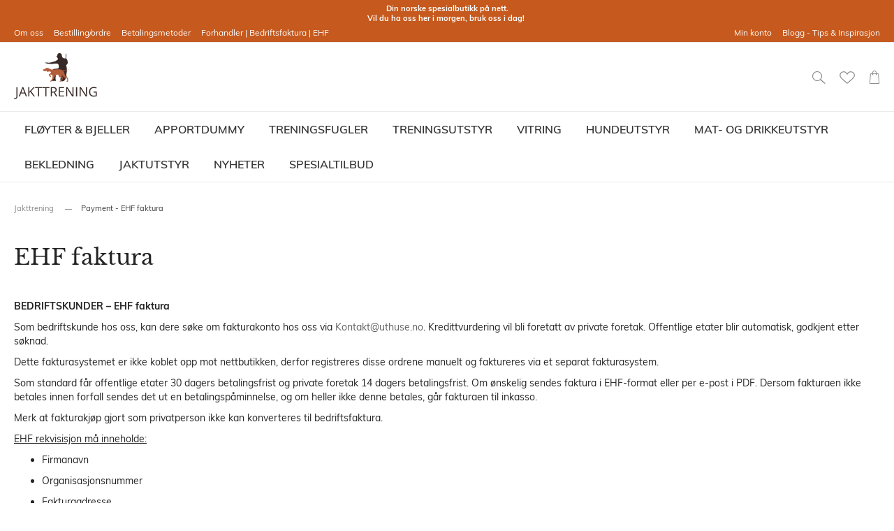

--- FILE ---
content_type: text/html; charset=UTF-8
request_url: https://jakttrening.no/payment-ehf-faktura
body_size: 38615
content:
<!doctype html>
<html lang="nb">
    <head >
        <script>
    var BASE_URL = 'https://jakttrening.no/';
    var require = {
        "baseUrl": "https://jakttrening.no/static/version1764939611/frontend/TE/jakttrening/nb_NO"
    };
</script>
        <meta charset="utf-8"/>
<meta name="title" content="Jakttrening.no | Payment - EHF faktura Din norske spesialbutikk på nett! | Vil du ha oss her i morgen, bruk oss i dag!"/>
<meta name="robots" content="INDEX,FOLLOW"/>
<meta name="viewport" content="width=device-width, initial-scale=1"/>
<meta name="format-detection" content="telephone=no"/>
<title>Jakttrening.no | Payment - EHF faktura Din norske spesialbutikk på nett! | Vil du ha oss her i morgen, bruk oss i dag!</title>
<link  rel="stylesheet" type="text/css"  media="all" href="https://jakttrening.no/static/version1764939611/frontend/TE/jakttrening/nb_NO/Anowave_Ec/css/ec.css" />
<link  rel="stylesheet" type="text/css"  media="all" href="https://jakttrening.no/static/version1764939611/frontend/TE/jakttrening/nb_NO/css/styles-m.css" />
<link  rel="stylesheet" type="text/css"  media="all" href="https://jakttrening.no/static/version1764939611/frontend/TE/jakttrening/nb_NO/Amasty_Base/vendor/slick/amslick.min.css" />
<link  rel="stylesheet" type="text/css"  media="all" href="https://jakttrening.no/static/version1764939611/frontend/TE/jakttrening/nb_NO/Amasty_HidePrice/js/fancyambox/jquery.fancyambox.min.css" />
<link  rel="stylesheet" type="text/css"  media="all" href="https://jakttrening.no/static/version1764939611/frontend/TE/jakttrening/nb_NO/Amasty_HidePrice/css/amhideprice.css" />
<link  rel="stylesheet" type="text/css"  media="all" href="https://jakttrening.no/static/version1764939611/frontend/TE/jakttrening/nb_NO/Ves_All/lib/bootstrap/css/bootstrap-tiny.css" />
<link  rel="stylesheet" type="text/css"  media="all" href="https://jakttrening.no/static/version1764939611/frontend/TE/jakttrening/nb_NO/Ves_All/lib/owl.carousel/assets/owl.carousel.css" />
<link  rel="stylesheet" type="text/css"  media="all" href="https://jakttrening.no/static/version1764939611/frontend/TE/jakttrening/nb_NO/Ves_All/css/font-awesome.min.css" />
<link  rel="stylesheet" type="text/css"  media="all" href="https://jakttrening.no/static/version1764939611/frontend/TE/jakttrening/nb_NO/Ves_Megamenu/css/animate.min.css" />
<link  rel="stylesheet" type="text/css"  media="all" href="https://jakttrening.no/static/version1764939611/frontend/TE/jakttrening/nb_NO/Ves_Megamenu/css/bootstrap-tiny.css" />
<link  rel="stylesheet" type="text/css"  media="all" href="https://jakttrening.no/static/version1764939611/frontend/TE/jakttrening/nb_NO/Ves_Megamenu/css/carousel.css" />
<link  rel="stylesheet" type="text/css"  media="all" href="https://jakttrening.no/static/version1764939611/frontend/TE/jakttrening/nb_NO/Ves_Megamenu/css/styles-m.css" />
<link  rel="stylesheet" type="text/css"  media="all" href="https://jakttrening.no/static/version1764939611/frontend/TE/jakttrening/nb_NO/Vipps_Payment/css/vipps_styles.css" />
<link  rel="stylesheet" type="text/css"  media="screen and (min-width: 768px)" href="https://jakttrening.no/static/version1764939611/frontend/TE/jakttrening/nb_NO/css/styles-l.css" />
<link  rel="stylesheet" type="text/css"  media="screen and (min-width: 768px)" href="https://jakttrening.no/static/version1764939611/frontend/TE/jakttrening/nb_NO/Ves_Megamenu/css/styles-l.css" />
<link  rel="stylesheet" type="text/css"  media="print" href="https://jakttrening.no/static/version1764939611/frontend/TE/jakttrening/nb_NO/css/print.css" />
<script  type="text/javascript"  src="https://jakttrening.no/static/version1764939611/frontend/TE/jakttrening/nb_NO/requirejs/require.js"></script>
<script  type="text/javascript"  src="https://jakttrening.no/static/version1764939611/frontend/TE/jakttrening/nb_NO/mage/requirejs/mixins.js"></script>
<script  type="text/javascript"  src="https://jakttrening.no/static/version1764939611/frontend/TE/jakttrening/nb_NO/requirejs-config.js"></script>
<script  type="text/javascript"  src="https://jakttrening.no/static/version1764939611/frontend/TE/jakttrening/nb_NO/mage/polyfill.js"></script>
<script  type="text/javascript"  src="https://jakttrening.no/static/version1764939611/frontend/TE/jakttrening/nb_NO/Anowave_Ec/js/ec.js"></script>
<script  type="text/javascript"  src="https://jakttrening.no/static/version1764939611/frontend/TE/jakttrening/nb_NO/Algolia_AlgoliaSearch/internals/common.js"></script>
<script  type="text/javascript"  src="https://jakttrening.no/static/version1764939611/frontend/TE/jakttrening/nb_NO/Algolia_AlgoliaSearch/instantsearch.js"></script>
<script  type="text/javascript"  src="https://jakttrening.no/static/version1764939611/frontend/TE/jakttrening/nb_NO/Algolia_AlgoliaSearch/autocomplete.js"></script>
<script  type="text/javascript"  src="https://www.youtube.com/iframe_api"></script>
<link  rel="icon" type="image/x-icon" href="https://jakttrening.no/media/favicon/stores/3/favicon_2.ico" />
<link  rel="shortcut icon" type="image/x-icon" href="https://jakttrening.no/media/favicon/stores/3/favicon_2.ico" />
        <!-- BEGIN GOOGLE ANALYTICS CODE -->
<script type="text/x-magento-init">
{
    "*": {
        "Magento_GoogleAnalytics/js/google-analytics": {
            "isCookieRestrictionModeEnabled": 0,
            "currentWebsite": 3,
            "cookieName": "user_allowed_save_cookie",
            "ordersTrackingData": [],
            "pageTrackingData": {"optPageUrl":"","isAnonymizedIpActive":false,"accountId":"UA-158194910-1"}        }
    }
}
</script>
<!-- END GOOGLE ANALYTICS CODE -->
<!-- BEGIN GOOGLE VERIFICATION TAG -->
<!-- END GOOGLE VERIFICATION TAG -->
<!-- BEGIN GTAG GLOBAL TAG -->
<!-- END GTAG GLOBAL TAG -->
<script type="text/javascript" src="https://chimpstatic.com/mcjs-connected/js/users/f96e26deb183a209c9fccf848/23e3faaed8f23c4c26fd7adba.js" defer></script>


<script src="https://polyfill.io/v3/polyfill.min.js?features=default%2CArray.prototype.includes%2CPromise" crossorigin="anonymous"></script>
<script>
    
	window.algoliaConfig = {"instant":{"enabled":true,"selector":".columns","isAddToCartEnabled":false,"addToCartParams":{"action":"https:\/\/jakttrening.no\/checkout\/cart\/add\/uenc\/aHR0cHM6Ly9qYWt0dHJlbmluZy5uby9wYXltZW50LWVoZi1mYWt0dXJh\/","formKey":"cm1L4pOy9hp6KLnm"},"infiniteScrollEnabled":false,"urlTrackedParameters":["query","attribute:*","index","page"]},"autocomplete":{"enabled":true,"selector":".algolia-search-input","sections":[{"name":"pages","label":"Pages","hitsPerPage":"2"}],"nbOfProductsSuggestions":6,"nbOfCategoriesSuggestions":2,"nbOfQueriesSuggestions":0,"isDebugEnabled":true},"landingPage":{"query":"","configuration":"[]"},"extensionVersion":"1.13.1","applicationId":"YT0R6MCVVM","indexName":"magento2_jakjak_store_view","apiKey":"NWRiMDEwMWRlNmJjOTMxNjgxZTlkMTk2NzIzNmNkN2Y1MWU5ZDliOTEzZjdmZGUxM2Q1Yjg1YjY0YmMxNmQ2ZHRhZ0ZpbHRlcnM9","attributeFilter":[],"facets":[{"attribute":"price","type":"slider","label":"Price","searchable":"2","create_rule":"2"},{"attribute":"categories","type":"conjunctive","label":"Categories","searchable":"2","create_rule":"2"},{"attribute":"color","type":"disjunctive","label":"Colors","searchable":"1","create_rule":"2"}],"areCategoriesInFacets":true,"hitsPerPage":9,"sortingIndices":[{"attribute":"price","sort":"asc","sortLabel":"Lowest price","name":"magento2_jakjak_store_view_products_price_default_asc","label":"Lowest price","ranking":["asc(price.NOK.default)","typo","geo","words","filters","proximity","attribute","exact","custom"]},{"attribute":"price","sort":"desc","sortLabel":"Highest price","name":"magento2_jakjak_store_view_products_price_default_desc","label":"Highest price","ranking":["desc(price.NOK.default)","typo","geo","words","filters","proximity","attribute","exact","custom"]},{"attribute":"created_at","sort":"desc","sortLabel":"Newest first","name":"magento2_jakjak_store_view_products_created_at_desc","label":"Newest first","ranking":["desc(created_at)","typo","geo","words","filters","proximity","attribute","exact","custom"]}],"isSearchPage":false,"isCategoryPage":false,"isLandingPage":false,"removeBranding":false,"productId":null,"priceKey":".NOK.default","currencyCode":"NOK","currencySymbol":"kr","priceFormat":{"pattern":"kr\u00a0%s","precision":2,"requiredPrecision":2,"decimalSymbol":",","groupSymbol":"\u00a0","groupLength":3,"integerRequired":false},"maxValuesPerFacet":10,"autofocus":true,"request":{"query":"","refinementKey":"","refinementValue":"","categoryId":"","landingPageId":"","path":"","level":""},"showCatsNotIncludedInNavigation":false,"showSuggestionsOnNoResultsPage":true,"baseUrl":"https:\/\/jakttrening.no","popularQueries":[],"useAdaptiveImage":false,"urls":{"logo":"https:\/\/jakttrening.no\/static\/version1764939611\/frontend\/TE\/jakttrening\/nb_NO\/Algolia_AlgoliaSearch\/images\/search-by-algolia.svg"},"ccAnalytics":{"ISSelector":".ais-hits--item a.result, .ais-infinite-hits--item a.result","conversionAnalyticsMode":null,"addToCartSelector":".action.primary.tocart","orderedProductIds":[]},"analytics":{"enabled":false,"delay":"3000","triggerOnUiInteraction":"1","pushInitialSearch":"0"},"now":1769904000,"translations":{"to":"to","or":"eller","go":"Go","popularQueries":"Pr\u00f8v en av disse popul\u00e6re s\u00f8kene:","seeAll":"Se alle produkter","allDepartments":"","seeIn":"Se alle produkter","orIn":"eller i","noProducts":"Ingen produkter som matcher s\u00f8ket","noResults":"Ingen resulater","refine":"Raffinere","selectedFilters":"Valgte filtre","clearAll":"T\u00f8m alle","previousPage":"Forrige side","nextPage":"Neste side","searchFor":"S\u00f8k etter produkter","relevance":"Relevans","categories":"Kategorier","products":"Produkter","searchBy":"S\u00f8k etter","searchForFacetValuesPlaceholder":"S\u00f8k etter andre ...","showMore":"Vis flere produkter"}};
</script>

<!--[if lte IE 9]>
<script>
    document.addEventListener("DOMContentLoaded", function() {
        algoliaBundle.$(function () {
            window.algoliaConfig.autofocus = false;
        });
    });
</script>
<![endif]-->
    </head>
    <body data-container="body"
          data-mage-init='{"loaderAjax": {}, "loader": { "icon": "https://jakttrening.no/static/version1764939611/frontend/TE/jakttrening/nb_NO/images/loader-2.gif"}}'
        class="cms-payment-ehf-faktura cms-page-view page-layout-1column">
        

<script type="text/x-magento-init">
    {
        "*": {
            "mage/cookies": {
                "expires": null,
                "path": "\u002F",
                "domain": ".jakttrening.no",
                "secure": false,
                "lifetime": "3600"
            }
        }
    }
</script>
    <noscript>
        <div class="message global noscript">
            <div class="content">
                <p>
                    <strong>JavaScript seems to be disabled in your browser.</strong>
                    <span>For the best experience on our site, be sure to turn on Javascript in your browser.</span>
                </p>
            </div>
        </div>
    </noscript>

<script>
    window.cookiesConfig = window.cookiesConfig || {};
    window.cookiesConfig.secure = true;
</script>
<script>
    require.config({
        map: {
            '*': {
                wysiwygAdapter: 'mage/adminhtml/wysiwyg/tiny_mce/tinymce4Adapter'
            }
        }
    });
</script>
<!-- BEGIN GTAG CART SCRIPT -->
<!-- END GTAG CART SCRIPT -->

<script type="text/x-magento-init">
    {
        ".product-item-info .product-image-container img.product-image-photo": {
            "Magenest_ProductImageSwap/js/animation": {
                "animationType": "immediate",
                "duration": 0,
                "easingFunction": "",
                "hoverElement": ".product-image-wrapper",
                "videoConfig": {"priority":false,"continue":false,"looping":false}            }
        }
    }
</script>
<div class="page-wrapper"><header class="page-header"><div class="panel wrapper"><div class="panel header"><ul class="header links additional">
<li><a href="om-oss" target="_blank" rel="noopener">Om oss</a></li>
<li><a href="ordering-bestilling" target="_blank" rel="noopener">Bestilling/ordre</a></li>
<li><a href="payment-betaling-faktura" target="_blank" rel="noopener">Betalingsmetoder</a></li>
<li><a href="payment-ehf-faktura" target="_blank" rel="noopener">Forhandler | Bedriftsfaktura | EHF</a></li>
</ul><ul class="header links"><li><a href="https://jakttrening.no/customer/account/" >Min konto</a></li><li class="nav item"><a href="https://jakttrening.no/blogg.html">Blogg - Tips &amp; Inspirasjon</a></li></ul><a class="action skip contentarea"
   href="#contentarea">
    <span>
        Skip to Content    </span>
</a>
<div class="header-promo-wrapper">
<p style="text-align: center;"><strong>Din norske spesialbutikk på nett.</strong></p>
<p style="text-align: center;"><strong>Vil du ha oss her i morgen, bruk oss i dag!&nbsp;</strong></p>
</div></div></div><div class="header content"><div class="header-actions-container clearfix">
<div data-block="minicart" class="minicart-wrapper">
    <a class="action showcart" href="https://jakttrening.no/checkout/cart/"
       data-bind="scope: 'minicart_content'">
        <span class="text">Min handlekurv</span>
        <span class="counter qty empty"
              data-bind="css: { empty: !!getCartParam('summary_count') == false }, blockLoader: isLoading">
            <span class="counter-number"><!-- ko text: getCartParam('summary_count') --><!-- /ko --></span>
            <span class="counter-label">
            <!-- ko if: getCartParam('summary_count') -->
                <!-- ko text: getCartParam('summary_count') --><!-- /ko -->
                <!-- ko i18n: 'items' --><!-- /ko -->
                <!-- /ko -->
            </span>
        </span>
    </a>
            <div class="block block-minicart"
             data-role="dropdownDialog"
             data-mage-init='{"dropdownDialog":{
                "appendTo":"[data-block=minicart]",
                "triggerTarget":".showcart",
                "timeout": "2000",
                "closeOnMouseLeave": false,
                "closeOnEscape": true,
                "triggerClass":"active",
                "parentClass":"active",
                "bodyClass":"_has-open-minicart _has-modal-custom",
                "buttons":[]}}'>
            <div id="minicart-content-wrapper" data-bind="scope: 'minicart_content'">
                <!-- ko template: getTemplate() --><!-- /ko -->
            </div>
                    </div>
        <script>
        window.checkout = {"shoppingCartUrl":"https:\/\/jakttrening.no\/checkout\/cart\/","checkoutUrl":"https:\/\/jakttrening.no\/checkout\/","updateItemQtyUrl":"https:\/\/jakttrening.no\/checkout\/sidebar\/updateItemQty\/","removeItemUrl":"https:\/\/jakttrening.no\/checkout\/sidebar\/removeItem\/","imageTemplate":"Magento_Catalog\/product\/image_with_borders","baseUrl":"https:\/\/jakttrening.no\/","minicartMaxItemsVisible":5,"websiteId":"3","maxItemsToDisplay":10,"storeId":"3","storeGroupId":"3","customerLoginUrl":"https:\/\/jakttrening.no\/customer\/account\/login\/referer\/aHR0cHM6Ly9qYWt0dHJlbmluZy5uby9wYXltZW50LWVoZi1mYWt0dXJh\/","isRedirectRequired":false,"autocomplete":"off","captcha":{"user_login":{"isCaseSensitive":false,"imageHeight":50,"imageSrc":"","refreshUrl":"https:\/\/jakttrening.no\/captcha\/refresh\/","isRequired":false,"timestamp":1769942642}}};
    </script>
    <script type="text/x-magento-init">
    {
        "[data-block='minicart']": {
            "Magento_Ui/js/core/app": {"components":{"minicart_content":{"children":{"subtotal.container":{"children":{"subtotal":{"children":{"subtotal.totals":{"config":{"display_cart_subtotal_incl_tax":1,"display_cart_subtotal_excl_tax":0,"template":"Magento_Tax\/checkout\/minicart\/subtotal\/totals"},"children":{"subtotal.totals.msrp":{"component":"Magento_Msrp\/js\/view\/checkout\/minicart\/subtotal\/totals","config":{"displayArea":"minicart-subtotal-hidden","template":"Magento_Msrp\/checkout\/minicart\/subtotal\/totals"}}},"component":"Magento_Tax\/js\/view\/checkout\/minicart\/subtotal\/totals"}},"component":"uiComponent","config":{"template":"Magento_Checkout\/minicart\/subtotal"}}},"component":"uiComponent","config":{"displayArea":"subtotalContainer"}},"item.renderer":{"component":"uiComponent","config":{"displayArea":"defaultRenderer","template":"Magento_Checkout\/minicart\/item\/default"},"children":{"item.image":{"component":"Magento_Catalog\/js\/view\/image","config":{"template":"Magento_Catalog\/product\/image","displayArea":"itemImage"}},"checkout.cart.item.price.sidebar":{"component":"uiComponent","config":{"template":"Magento_Checkout\/minicart\/item\/price","displayArea":"priceSidebar"}}}},"extra_info":{"component":"uiComponent","config":{"displayArea":"extraInfo"}},"promotion":{"component":"uiComponent","config":{"displayArea":"promotion"}}},"config":{"itemRenderer":{"default":"defaultRenderer","simple":"defaultRenderer","virtual":"defaultRenderer"},"template":"Magento_Checkout\/minicart\/content"},"component":"Magento_Checkout\/js\/view\/minicart"}},"types":[]}        },
        "*": {
            "Magento_Ui/js/block-loader": "https://jakttrening.no/static/version1764939611/frontend/TE/jakttrening/nb_NO/images/loader-1.gif"
        }
    }
    </script>
</div>


<span class="link wishlist" data-bind="scope: 'wishlist'">
    <a href="https://jakttrening.no/wishlist/">
        <span style="display: none;" data-bind="text: wishlist().counter, visible:wishlist().counter" class="counter qty her"></span>
    </a>
</span>
<script type="text/x-magento-init">
    {
        "*": {
            "Magento_Ui/js/core/app": {
                "components": {
                    "wishlist": {
                        "component": "Magento_Wishlist/js/view/wishlist"
                    }
                }
            }
        }
    }
</script>

<span class="minisearch-trigger"></span>
</div><div class="search-block-wrap">
<div class="te-search-block algolia-search-block">
    <form class="form te-search-form"
          id="search_mini_search search_mini_form"
          action="https://jakttrening.no/catalogsearch/result/"
          method="get">
        <div class="field search">
            <div id="algolia-searchbox" class="control">
                <input id="search"
                       type="text"
                       name="q"
                       class="input-text algolia-search-input te-search-input"
                       autocomplete="off"
                       spellcheck="false"
                       autocorrect="off"
                       autocapitalize="off"
                       placeholder="Søk i hele butikken her..." />

                <span class="clear-cross clear-query-autocomplete"></span>
            </div>
        </div>
        <div class="actions">
            <button type="submit" title="Søk" class="action search te-search-submit">
                <span>Søk</span>
            </button>
        </div>
    </form>
</div>

<div id="algolia-autocomplete-container"></div></div><div class="logo-wrapper">    <span data-action="toggle-nav" class="action nav-toggle"><span>Vis navigering</span></span>
    <a class="logo" href="https://jakttrening.no/" title="">
    <img src="https://jakttrening.no/static/version1764939611/frontend/TE/jakttrening/nb_NO/images/logo.svg"
         title=""
         alt=""
                    />
    </a>
</div></div><div class="page messages"><div data-placeholder="messages"></div>
<div data-bind="scope: 'messages'">
    <div data-bind="visible: isVisible(), click: removeAll">
        <!-- ko if: cookieMessages && cookieMessages.length > 0 -->
        <div role="alert" data-bind="foreach: { data: cookieMessages, as: 'message' }" class="messages">
            <div data-bind="attr: {
                class: 'message-' + message.type + ' ' + message.type + ' message',
                'data-ui-id': 'message-' + message.type
            }">
                <div data-bind="html: message.text"></div>
            </div>
        </div>
        <!-- /ko -->
        <!-- ko if: messages().messages && messages().messages.length > 0 -->
        <div role="alert" data-bind="foreach: { data: messages().messages, as: 'message' }" class="messages">
            <div data-bind="attr: {
                class: 'message-' + message.type + ' ' + message.type + ' message',
                'data-ui-id': 'message-' + message.type
            }">
                <div data-bind="html: message.text"></div>
            </div>
        </div>
        <!-- /ko -->
    </div>
</div>
<script type="text/x-magento-init">
    {
        "*": {
            "Magento_Ui/js/core/app": {
                "components": {
                        "messages": {
                            "component": "Magento_Theme/js/view/messages"
                        }
                    }
                }
            }
    }
</script>
</div></header>    <div class="sections nav-sections">
                <div class="section-items nav-sections-items"
             data-mage-init='{"tabs":{"openedState":"active"}}'>
                                            <div class="section-item-title nav-sections-item-title"
                     data-role="collapsible">
                    <a class="nav-sections-item-switch"
                       data-toggle="switch" href="#store.menu">
                        Meny                    </a>
                </div>
                <div class="section-item-content nav-sections-item-content"
                     id="store.menu"
                     data-role="content">
                    	<div id="main-top-menu-1769942642" class="block ves-megamenu top-navigation ves-maccordion ves-dhorizontal ves-megamenu-hover  main-top-menu" >
						<div class="navigation navitaion1769942642697f2e72891a9">
			<nav class="navigation" data-action="navigation">
				<ul id="nav1769942642697f2e72891a9" class="nav1769942642697f2e72891a9"   data-mage-init='{"menu":{"responsive":false, "expanded":false, "position":{"my":"left top","at":"left bottom"}}}' data-toggle-mobile-nav="false">
					<li id="vesitem-7311769904114247217880" class=" nav-item level0 nav-1 submenu-left subhover  dropdown level-top  category-item parent"   data-animation-in="fadeIn"><a href="https://jakttrening.no/hundefloyter.html" title="Fløyter & bjeller" target="_self"   class=" nav-anchor"><span>Fløyter & bjeller</span><span class="opener"></span><span class="drill-opener"></span></a><div class=" submenu dropdown-menu animated fadeIn" data-width="100%" data-animation-in="fadeIn" style="width:100%;animation-duration: 0.5s;-webkit-animation-duration: 0.5s;"><div class="drilldown-back"><a href="#"><span class="drill-opener"></span><span class="current-cat"></span></a></div><div class="submenu-inner"><div class="content-wrapper"><div class="item-content" style="width:100%"><div class="level1 nav-dropdown ves-column4 "><div class="item-content1 hidden-xs hidden-sm"><div class="mega-col mega-col-4 mega-col-level-1 col-xs-12"><div id="vesitem-71217699041141972555073" class=" nav-item level1 nav-1-1 submenu-alignleft subgroup  dropdown-submenu  category-item parent"  ><a href="https://jakttrening.no/hundefloyter/acmefloyter.html" title="Acme Hundefløyter" target="_parent"  style="font-weight: bold;" class=" nav-anchor subitems-group"><span>Acme Hundefløyter</span><span class="opener"></span><span class="drill-opener"></span></a><div class=" submenu dropdown-mega" data-width="100%" style="width:100%;"><div class="drilldown-back"><a href="#"><span class="drill-opener"></span><span class="current-cat"></span></a></div><div class="submenu-inner"><div class="content-wrapper"><div class="item-content" style="width:100%"><div class="level2 nav-dropdown ves-column1 "><div class="item-content1 hidden-xs hidden-sm"><div class="mega-col mega-col-10 mega-col-level-2 col-xs-12"><div id="vesitem-7131769904114252382435" class=" nav-item level2 nav-1-1-1 submenu-alignleft subhover  dropdown-submenu  category-item"  ><a href="https://jakttrening.no/hundefloyter/acmefloyter/acme-hundefloyte.html" title="Acme Hundefløyte" target="_self"   class=" nav-anchor"><span>Acme Hundefløyte</span></a></div><div id="vesitem-7141769904114784150985" class=" nav-item level2 nav-1-1-2 submenu-alignleft subhover  dropdown-submenu  category-item"  ><a href="https://jakttrening.no/hundefloyter/acmefloyter/acme-hundefloyte-210.html" title="Acme hundefløyte - 210" target="_self"   class=" nav-anchor"><span>Acme hundefløyte - 210</span></a></div><div id="vesitem-71517699041142047601771" class=" nav-item level2 nav-1-1-3 submenu-alignleft subhover  dropdown-submenu  category-item"  ><a href="https://jakttrening.no/hundefloyter/acmefloyter/acme-hundefloyte-210-5.html" title="Acme hundefløyte - 210,5" target="_self"   class=" nav-anchor"><span>Acme hundefløyte - 210,5</span></a></div><div id="vesitem-7161769904114482660967" class=" nav-item level2 nav-1-1-4 submenu-alignleft subhover  dropdown-submenu  category-item"  ><a href="https://jakttrening.no/hundefloyter/acmefloyter/acme-hundefloyte-211-5.html" title="Acme hundefløyte - 211,5" target="_self"   class=" nav-anchor"><span>Acme hundefløyte - 211,5</span></a></div><div id="vesitem-7171769904114607474801" class=" nav-item level2 nav-1-1-5 submenu-alignleft subhover  dropdown-submenu  category-item"  ><a href="https://jakttrening.no/hundefloyter/acmefloyter/acme-hundefloyte-212.html" title="Acme hundefløyte - 212" target="_self"   class=" nav-anchor"><span>Acme hundefløyte - 212</span></a></div><div id="vesitem-71817699041142140541318" class=" nav-item level2 nav-1-1-6 submenu-alignleft subhover  dropdown-submenu  category-item"  ><a href="https://jakttrening.no/hundefloyter/acmefloyter/acme-hundefloyte-575-576.html" title="Acme hundefløyte - 575 " target="_self"   class=" nav-anchor"><span>Acme hundefløyte - 575 </span></a></div><div id="vesitem-719176990411479313371" class=" nav-item level2 nav-1-1-7 submenu-alignleft subhover  dropdown-submenu  category-item"  ><a href="https://jakttrening.no/hundefloyter/acmefloyter/acme-hundefloyte-dobbelttone.html" title="Acme hundefløyte - Dobbelttone " target="_self"   class=" nav-anchor"><span>Acme hundefløyte - Dobbelttone </span></a></div><div id="vesitem-72017699041142082236032" class=" nav-item level2 nav-1-1-8 submenu-alignleft subhover  dropdown-submenu  category-item"  ><a href="https://jakttrening.no/hundefloyter/acmefloyter/acme-hundefloyte-lydlos.html" title="Acme hundefløyte - Lydløs" target="_self"   class=" nav-anchor"><span>Acme hundefløyte - Lydløs</span></a></div><div id="vesitem-72117699041141689833712" class=" nav-item level2 nav-1-1-9 submenu-alignleft subhover  dropdown-submenu  category-item"  ><a href="https://jakttrening.no/hundefloyter/acmefloyter/acme-hundefloyte-hjortegevir.html" title="Acme hundefløyte - Gevir" target="_self"   class=" nav-anchor"><span>Acme hundefløyte - Gevir</span></a></div><div id="vesitem-7221769904114529073318" class=" nav-item level2 nav-1-1-10 submenu-alignleft subhover  dropdown-submenu  category-item"  ><a href="https://jakttrening.no/hundefloyter/acmefloyter/hundefloyteband.html" title="Hundefløytebånd" target="_self"   class=" nav-anchor"><span>Hundefløytebånd</span></a></div></div></div><div class="item-content2 hidden-lg hidden-md"><div id="vesitem-71317699041142523824352" class=" nav-item level2 submenu-alignleft subhover  dropdown-submenu "  ><a href="https://jakttrening.no/hundefloyter/acmefloyter/acme-hundefloyte.html" title="Acme Hundefløyte" target="_self"   class=" nav-anchor"><span>Acme Hundefløyte</span></a></div><div id="vesitem-71417699041147841509852" class=" nav-item level2 submenu-alignleft subhover  dropdown-submenu "  ><a href="https://jakttrening.no/hundefloyter/acmefloyter/acme-hundefloyte-210.html" title="Acme hundefløyte - 210" target="_self"   class=" nav-anchor"><span>Acme hundefløyte - 210</span></a></div><div id="vesitem-715176990411420476017712" class=" nav-item level2 submenu-alignleft subhover  dropdown-submenu "  ><a href="https://jakttrening.no/hundefloyter/acmefloyter/acme-hundefloyte-210-5.html" title="Acme hundefløyte - 210,5" target="_self"   class=" nav-anchor"><span>Acme hundefløyte - 210,5</span></a></div><div id="vesitem-71617699041144826609672" class=" nav-item level2 submenu-alignleft subhover  dropdown-submenu "  ><a href="https://jakttrening.no/hundefloyter/acmefloyter/acme-hundefloyte-211-5.html" title="Acme hundefløyte - 211,5" target="_self"   class=" nav-anchor"><span>Acme hundefløyte - 211,5</span></a></div><div id="vesitem-71717699041146074748012" class=" nav-item level2 submenu-alignleft subhover  dropdown-submenu "  ><a href="https://jakttrening.no/hundefloyter/acmefloyter/acme-hundefloyte-212.html" title="Acme hundefløyte - 212" target="_self"   class=" nav-anchor"><span>Acme hundefløyte - 212</span></a></div><div id="vesitem-718176990411421405413182" class=" nav-item level2 submenu-alignleft subhover  dropdown-submenu "  ><a href="https://jakttrening.no/hundefloyter/acmefloyter/acme-hundefloyte-575-576.html" title="Acme hundefløyte - 575 " target="_self"   class=" nav-anchor"><span>Acme hundefløyte - 575 </span></a></div><div id="vesitem-7191769904114793133712" class=" nav-item level2 submenu-alignleft subhover  dropdown-submenu "  ><a href="https://jakttrening.no/hundefloyter/acmefloyter/acme-hundefloyte-dobbelttone.html" title="Acme hundefløyte - Dobbelttone " target="_self"   class=" nav-anchor"><span>Acme hundefløyte - Dobbelttone </span></a></div><div id="vesitem-720176990411420822360322" class=" nav-item level2 submenu-alignleft subhover  dropdown-submenu "  ><a href="https://jakttrening.no/hundefloyter/acmefloyter/acme-hundefloyte-lydlos.html" title="Acme hundefløyte - Lydløs" target="_self"   class=" nav-anchor"><span>Acme hundefløyte - Lydløs</span></a></div><div id="vesitem-721176990411416898337122" class=" nav-item level2 submenu-alignleft subhover  dropdown-submenu "  ><a href="https://jakttrening.no/hundefloyter/acmefloyter/acme-hundefloyte-hjortegevir.html" title="Acme hundefløyte - Gevir" target="_self"   class=" nav-anchor"><span>Acme hundefløyte - Gevir</span></a></div><div id="vesitem-72217699041145290733182" class=" nav-item level2 submenu-alignleft subhover  dropdown-submenu "  ><a href="https://jakttrening.no/hundefloyter/acmefloyter/hundefloyteband.html" title="Hundefløytebånd" target="_self"   class=" nav-anchor"><span>Hundefløytebånd</span></a></div></div></div></div></div></div></div></div></div><div class="mega-col mega-col-4 mega-col-level-1 col-xs-12"><div id="vesitem-72317699041141537812917" class=" nav-item level1 nav-1-2 submenu-alignleft subhover  dropdown-submenu  category-item"  ><a href="https://jakttrening.no/hundefloyter/acme-the-prestige-range.html" title="Acme - The Prestige Range" target="_self"  style="font-weight: bold;" class=" nav-anchor"><span>Acme - The Prestige Range</span></a></div></div><div class="mega-col mega-col-4 mega-col-level-1 col-xs-12"><div id="vesitem-72417699041141274392588" class=" nav-item level1 nav-1-3 submenu-alignleft subgroup  dropdown-submenu  category-item parent"  ><a href="https://jakttrening.no/hundefloyter/acme-dommerfloyte.html" title="Acme dommerfløyte" target="_parent"  style="font-weight: bold;" class=" nav-anchor subitems-group"><span>Acme dommerfløyte</span><span class="opener"></span><span class="drill-opener"></span></a><div class=" submenu dropdown-mega" data-width="100%" style="width:100%;"><div class="drilldown-back"><a href="#"><span class="drill-opener"></span><span class="current-cat"></span></a></div><div class="submenu-inner"><div class="content-wrapper"><div class="item-content" style="width:100%"><div class="level2 nav-dropdown ves-column1 "><div class="item-content1 hidden-xs hidden-sm"><div class="mega-col mega-col-2 mega-col-level-2 col-xs-12"><div id="vesitem-7251769904114620819997" class=" nav-item level2 nav-1-3-1 submenu-alignleft subhover  dropdown-submenu  category-item"  ><a href="https://jakttrening.no/hundefloyter/acme-dommerfloyte/dokkens-hundefloyte.html" title="Dokkens hundefløyte" target="_self"   class=" nav-anchor"><span>Dokkens hundefløyte</span></a></div><div id="vesitem-72617699041141339540125" class=" nav-item level2 nav-1-3-2 submenu-alignleft subhover  dropdown-submenu  category-item"  ><a href="https://jakttrening.no/hundefloyter/acme-dommerfloyte/acme-hundefloyte-enkel-hundefloyte.html" title="Acme hundefløyte - Enkel " target="_self"   class=" nav-anchor"><span>Acme hundefløyte - Enkel </span></a></div></div></div><div class="item-content2 hidden-lg hidden-md"><div id="vesitem-72517699041146208199972" class=" nav-item level2 submenu-alignleft subhover  dropdown-submenu "  ><a href="https://jakttrening.no/hundefloyter/acme-dommerfloyte/dokkens-hundefloyte.html" title="Dokkens hundefløyte" target="_self"   class=" nav-anchor"><span>Dokkens hundefløyte</span></a></div><div id="vesitem-726176990411413395401252" class=" nav-item level2 submenu-alignleft subhover  dropdown-submenu "  ><a href="https://jakttrening.no/hundefloyter/acme-dommerfloyte/acme-hundefloyte-enkel-hundefloyte.html" title="Acme hundefløyte - Enkel " target="_self"   class=" nav-anchor"><span>Acme hundefløyte - Enkel </span></a></div></div></div></div></div></div></div></div></div><div class="mega-col mega-col-4 mega-col-level-1 col-xs-12"><div id="vesitem-7271769904114280069621" class=" nav-item level1 nav-1-4 submenu-alignleft subgroup  dropdown-submenu  category-item parent"  ><a href="https://jakttrening.no/hundefloyter/hundebjeller-og-hundeklikker.html" title="Hundebjeller og hundeklikker " target="_parent"  style="font-weight: bold;" class=" nav-anchor subitems-group"><span>Hundebjeller og hundeklikker </span><span class="opener"></span><span class="drill-opener"></span></a><div class=" submenu dropdown-mega" data-width="100%" style="width:100%;"><div class="drilldown-back"><a href="#"><span class="drill-opener"></span><span class="current-cat"></span></a></div><div class="submenu-inner"><div class="content-wrapper"><div class="item-content" style="width:100%"><div class="level2 nav-dropdown ves-column1 "><div class="item-content1 hidden-xs hidden-sm"><div class="mega-col mega-col-3 mega-col-level-2 col-xs-12"><div id="vesitem-7281769904114708597093" class=" nav-item level2 nav-1-4-1 submenu-alignleft subhover  dropdown-submenu  category-item"  ><a href="https://jakttrening.no/hundefloyter/hundebjeller-og-hundeklikker/hundebjelle.html" title="Hundebjelle" target="_self"   class=" nav-anchor"><span>Hundebjelle</span></a></div><div id="vesitem-7291769904114236565271" class=" nav-item level2 nav-1-4-2 submenu-alignleft subhover  dropdown-submenu  category-item"  ><a href="https://jakttrening.no/hundefloyter/hundebjeller-og-hundeklikker/hundeklikker.html" title="Hundeklikker" target="_self"   class=" nav-anchor"><span>Hundeklikker</span></a></div><div id="vesitem-73017699041141679208081" class=" nav-item level2 nav-1-4-3 submenu-alignleft subhover  dropdown-submenu  category-item"  ><a href="https://jakttrening.no/hundefloyter/hundebjeller-og-hundeklikker/jakthorn.html" title="Jakthorn" target="_self"   class=" nav-anchor"><span>Jakthorn</span></a></div></div></div><div class="item-content2 hidden-lg hidden-md"><div id="vesitem-72817699041147085970932" class=" nav-item level2 submenu-alignleft subhover  dropdown-submenu "  ><a href="https://jakttrening.no/hundefloyter/hundebjeller-og-hundeklikker/hundebjelle.html" title="Hundebjelle" target="_self"   class=" nav-anchor"><span>Hundebjelle</span></a></div><div id="vesitem-72917699041142365652712" class=" nav-item level2 submenu-alignleft subhover  dropdown-submenu "  ><a href="https://jakttrening.no/hundefloyter/hundebjeller-og-hundeklikker/hundeklikker.html" title="Hundeklikker" target="_self"   class=" nav-anchor"><span>Hundeklikker</span></a></div><div id="vesitem-730176990411416792080812" class=" nav-item level2 submenu-alignleft subhover  dropdown-submenu "  ><a href="https://jakttrening.no/hundefloyter/hundebjeller-og-hundeklikker/jakthorn.html" title="Jakthorn" target="_self"   class=" nav-anchor"><span>Jakthorn</span></a></div></div></div></div></div></div></div></div></div></div><div class="item-content2 hidden-lg hidden-md"><div id="vesitem-712176990411419725550732" class=" nav-item level1 submenu-alignleft subgroup  dropdown-submenu  parent"  ><a href="https://jakttrening.no/hundefloyter/acmefloyter.html" title="Acme Hundefløyter" target="_parent"  style="font-weight: bold;" class=" nav-anchor subitems-group"><span>Acme Hundefløyter</span><span class="opener"></span><span class="drill-opener"></span></a><div class=" submenu dropdown-mega" data-width="100%" style="width:100%;"><div class="drilldown-back"><a href="#"><span class="drill-opener"></span><span class="current-cat"></span></a></div><div class="submenu-inner"><div class="content-wrapper"><div class="item-content" style="width:100%"><div class="level2 nav-dropdown ves-column1 "><div class="item-content1 hidden-xs hidden-sm"><div class="mega-col mega-col-10 mega-col-level-2 col-xs-12"><div id="vesitem-7131769904114252382435" class=" nav-item level2 submenu-alignleft subhover  dropdown-submenu "  ><a href="https://jakttrening.no/hundefloyter/acmefloyter/acme-hundefloyte.html" title="Acme Hundefløyte" target="_self"   class=" nav-anchor"><span>Acme Hundefløyte</span></a></div><div id="vesitem-7141769904114784150985" class=" nav-item level2 submenu-alignleft subhover  dropdown-submenu "  ><a href="https://jakttrening.no/hundefloyter/acmefloyter/acme-hundefloyte-210.html" title="Acme hundefløyte - 210" target="_self"   class=" nav-anchor"><span>Acme hundefløyte - 210</span></a></div><div id="vesitem-71517699041142047601771" class=" nav-item level2 submenu-alignleft subhover  dropdown-submenu "  ><a href="https://jakttrening.no/hundefloyter/acmefloyter/acme-hundefloyte-210-5.html" title="Acme hundefløyte - 210,5" target="_self"   class=" nav-anchor"><span>Acme hundefløyte - 210,5</span></a></div><div id="vesitem-7161769904114482660967" class=" nav-item level2 submenu-alignleft subhover  dropdown-submenu "  ><a href="https://jakttrening.no/hundefloyter/acmefloyter/acme-hundefloyte-211-5.html" title="Acme hundefløyte - 211,5" target="_self"   class=" nav-anchor"><span>Acme hundefløyte - 211,5</span></a></div><div id="vesitem-7171769904114607474801" class=" nav-item level2 submenu-alignleft subhover  dropdown-submenu "  ><a href="https://jakttrening.no/hundefloyter/acmefloyter/acme-hundefloyte-212.html" title="Acme hundefløyte - 212" target="_self"   class=" nav-anchor"><span>Acme hundefløyte - 212</span></a></div><div id="vesitem-71817699041142140541318" class=" nav-item level2 submenu-alignleft subhover  dropdown-submenu "  ><a href="https://jakttrening.no/hundefloyter/acmefloyter/acme-hundefloyte-575-576.html" title="Acme hundefløyte - 575 " target="_self"   class=" nav-anchor"><span>Acme hundefløyte - 575 </span></a></div><div id="vesitem-719176990411479313371" class=" nav-item level2 submenu-alignleft subhover  dropdown-submenu "  ><a href="https://jakttrening.no/hundefloyter/acmefloyter/acme-hundefloyte-dobbelttone.html" title="Acme hundefløyte - Dobbelttone " target="_self"   class=" nav-anchor"><span>Acme hundefløyte - Dobbelttone </span></a></div><div id="vesitem-72017699041142082236032" class=" nav-item level2 submenu-alignleft subhover  dropdown-submenu "  ><a href="https://jakttrening.no/hundefloyter/acmefloyter/acme-hundefloyte-lydlos.html" title="Acme hundefløyte - Lydløs" target="_self"   class=" nav-anchor"><span>Acme hundefløyte - Lydløs</span></a></div><div id="vesitem-72117699041141689833712" class=" nav-item level2 submenu-alignleft subhover  dropdown-submenu "  ><a href="https://jakttrening.no/hundefloyter/acmefloyter/acme-hundefloyte-hjortegevir.html" title="Acme hundefløyte - Gevir" target="_self"   class=" nav-anchor"><span>Acme hundefløyte - Gevir</span></a></div><div id="vesitem-7221769904114529073318" class=" nav-item level2 submenu-alignleft subhover  dropdown-submenu "  ><a href="https://jakttrening.no/hundefloyter/acmefloyter/hundefloyteband.html" title="Hundefløytebånd" target="_self"   class=" nav-anchor"><span>Hundefløytebånd</span></a></div></div></div><div class="item-content2 hidden-lg hidden-md"><div id="vesitem-71317699041142523824352" class=" nav-item level2 submenu-alignleft subhover  dropdown-submenu "  ><a href="https://jakttrening.no/hundefloyter/acmefloyter/acme-hundefloyte.html" title="Acme Hundefløyte" target="_self"   class=" nav-anchor"><span>Acme Hundefløyte</span></a></div><div id="vesitem-71417699041147841509852" class=" nav-item level2 submenu-alignleft subhover  dropdown-submenu "  ><a href="https://jakttrening.no/hundefloyter/acmefloyter/acme-hundefloyte-210.html" title="Acme hundefløyte - 210" target="_self"   class=" nav-anchor"><span>Acme hundefløyte - 210</span></a></div><div id="vesitem-715176990411420476017712" class=" nav-item level2 submenu-alignleft subhover  dropdown-submenu "  ><a href="https://jakttrening.no/hundefloyter/acmefloyter/acme-hundefloyte-210-5.html" title="Acme hundefløyte - 210,5" target="_self"   class=" nav-anchor"><span>Acme hundefløyte - 210,5</span></a></div><div id="vesitem-71617699041144826609672" class=" nav-item level2 submenu-alignleft subhover  dropdown-submenu "  ><a href="https://jakttrening.no/hundefloyter/acmefloyter/acme-hundefloyte-211-5.html" title="Acme hundefløyte - 211,5" target="_self"   class=" nav-anchor"><span>Acme hundefløyte - 211,5</span></a></div><div id="vesitem-71717699041146074748012" class=" nav-item level2 submenu-alignleft subhover  dropdown-submenu "  ><a href="https://jakttrening.no/hundefloyter/acmefloyter/acme-hundefloyte-212.html" title="Acme hundefløyte - 212" target="_self"   class=" nav-anchor"><span>Acme hundefløyte - 212</span></a></div><div id="vesitem-718176990411421405413182" class=" nav-item level2 submenu-alignleft subhover  dropdown-submenu "  ><a href="https://jakttrening.no/hundefloyter/acmefloyter/acme-hundefloyte-575-576.html" title="Acme hundefløyte - 575 " target="_self"   class=" nav-anchor"><span>Acme hundefløyte - 575 </span></a></div><div id="vesitem-7191769904114793133712" class=" nav-item level2 submenu-alignleft subhover  dropdown-submenu "  ><a href="https://jakttrening.no/hundefloyter/acmefloyter/acme-hundefloyte-dobbelttone.html" title="Acme hundefløyte - Dobbelttone " target="_self"   class=" nav-anchor"><span>Acme hundefløyte - Dobbelttone </span></a></div><div id="vesitem-720176990411420822360322" class=" nav-item level2 submenu-alignleft subhover  dropdown-submenu "  ><a href="https://jakttrening.no/hundefloyter/acmefloyter/acme-hundefloyte-lydlos.html" title="Acme hundefløyte - Lydløs" target="_self"   class=" nav-anchor"><span>Acme hundefløyte - Lydløs</span></a></div><div id="vesitem-721176990411416898337122" class=" nav-item level2 submenu-alignleft subhover  dropdown-submenu "  ><a href="https://jakttrening.no/hundefloyter/acmefloyter/acme-hundefloyte-hjortegevir.html" title="Acme hundefløyte - Gevir" target="_self"   class=" nav-anchor"><span>Acme hundefløyte - Gevir</span></a></div><div id="vesitem-72217699041145290733182" class=" nav-item level2 submenu-alignleft subhover  dropdown-submenu "  ><a href="https://jakttrening.no/hundefloyter/acmefloyter/hundefloyteband.html" title="Hundefløytebånd" target="_self"   class=" nav-anchor"><span>Hundefløytebånd</span></a></div></div></div></div></div></div></div></div><div id="vesitem-723176990411415378129172" class=" nav-item level1 submenu-alignleft subhover  dropdown-submenu "  ><a href="https://jakttrening.no/hundefloyter/acme-the-prestige-range.html" title="Acme - The Prestige Range" target="_self"  style="font-weight: bold;" class=" nav-anchor"><span>Acme - The Prestige Range</span></a></div><div id="vesitem-724176990411412743925882" class=" nav-item level1 submenu-alignleft subgroup  dropdown-submenu  parent"  ><a href="https://jakttrening.no/hundefloyter/acme-dommerfloyte.html" title="Acme dommerfløyte" target="_parent"  style="font-weight: bold;" class=" nav-anchor subitems-group"><span>Acme dommerfløyte</span><span class="opener"></span><span class="drill-opener"></span></a><div class=" submenu dropdown-mega" data-width="100%" style="width:100%;"><div class="drilldown-back"><a href="#"><span class="drill-opener"></span><span class="current-cat"></span></a></div><div class="submenu-inner"><div class="content-wrapper"><div class="item-content" style="width:100%"><div class="level2 nav-dropdown ves-column1 "><div class="item-content1 hidden-xs hidden-sm"><div class="mega-col mega-col-2 mega-col-level-2 col-xs-12"><div id="vesitem-7251769904114620819997" class=" nav-item level2 submenu-alignleft subhover  dropdown-submenu "  ><a href="https://jakttrening.no/hundefloyter/acme-dommerfloyte/dokkens-hundefloyte.html" title="Dokkens hundefløyte" target="_self"   class=" nav-anchor"><span>Dokkens hundefløyte</span></a></div><div id="vesitem-72617699041141339540125" class=" nav-item level2 submenu-alignleft subhover  dropdown-submenu "  ><a href="https://jakttrening.no/hundefloyter/acme-dommerfloyte/acme-hundefloyte-enkel-hundefloyte.html" title="Acme hundefløyte - Enkel " target="_self"   class=" nav-anchor"><span>Acme hundefløyte - Enkel </span></a></div></div></div><div class="item-content2 hidden-lg hidden-md"><div id="vesitem-72517699041146208199972" class=" nav-item level2 submenu-alignleft subhover  dropdown-submenu "  ><a href="https://jakttrening.no/hundefloyter/acme-dommerfloyte/dokkens-hundefloyte.html" title="Dokkens hundefløyte" target="_self"   class=" nav-anchor"><span>Dokkens hundefløyte</span></a></div><div id="vesitem-726176990411413395401252" class=" nav-item level2 submenu-alignleft subhover  dropdown-submenu "  ><a href="https://jakttrening.no/hundefloyter/acme-dommerfloyte/acme-hundefloyte-enkel-hundefloyte.html" title="Acme hundefløyte - Enkel " target="_self"   class=" nav-anchor"><span>Acme hundefløyte - Enkel </span></a></div></div></div></div></div></div></div></div><div id="vesitem-72717699041142800696212" class=" nav-item level1 submenu-alignleft subgroup  dropdown-submenu  parent"  ><a href="https://jakttrening.no/hundefloyter/hundebjeller-og-hundeklikker.html" title="Hundebjeller og hundeklikker " target="_parent"  style="font-weight: bold;" class=" nav-anchor subitems-group"><span>Hundebjeller og hundeklikker </span><span class="opener"></span><span class="drill-opener"></span></a><div class=" submenu dropdown-mega" data-width="100%" style="width:100%;"><div class="drilldown-back"><a href="#"><span class="drill-opener"></span><span class="current-cat"></span></a></div><div class="submenu-inner"><div class="content-wrapper"><div class="item-content" style="width:100%"><div class="level2 nav-dropdown ves-column1 "><div class="item-content1 hidden-xs hidden-sm"><div class="mega-col mega-col-3 mega-col-level-2 col-xs-12"><div id="vesitem-7281769904114708597093" class=" nav-item level2 submenu-alignleft subhover  dropdown-submenu "  ><a href="https://jakttrening.no/hundefloyter/hundebjeller-og-hundeklikker/hundebjelle.html" title="Hundebjelle" target="_self"   class=" nav-anchor"><span>Hundebjelle</span></a></div><div id="vesitem-7291769904114236565271" class=" nav-item level2 submenu-alignleft subhover  dropdown-submenu "  ><a href="https://jakttrening.no/hundefloyter/hundebjeller-og-hundeklikker/hundeklikker.html" title="Hundeklikker" target="_self"   class=" nav-anchor"><span>Hundeklikker</span></a></div><div id="vesitem-73017699041141679208081" class=" nav-item level2 submenu-alignleft subhover  dropdown-submenu "  ><a href="https://jakttrening.no/hundefloyter/hundebjeller-og-hundeklikker/jakthorn.html" title="Jakthorn" target="_self"   class=" nav-anchor"><span>Jakthorn</span></a></div></div></div><div class="item-content2 hidden-lg hidden-md"><div id="vesitem-72817699041147085970932" class=" nav-item level2 submenu-alignleft subhover  dropdown-submenu "  ><a href="https://jakttrening.no/hundefloyter/hundebjeller-og-hundeklikker/hundebjelle.html" title="Hundebjelle" target="_self"   class=" nav-anchor"><span>Hundebjelle</span></a></div><div id="vesitem-72917699041142365652712" class=" nav-item level2 submenu-alignleft subhover  dropdown-submenu "  ><a href="https://jakttrening.no/hundefloyter/hundebjeller-og-hundeklikker/hundeklikker.html" title="Hundeklikker" target="_self"   class=" nav-anchor"><span>Hundeklikker</span></a></div><div id="vesitem-730176990411416792080812" class=" nav-item level2 submenu-alignleft subhover  dropdown-submenu "  ><a href="https://jakttrening.no/hundefloyter/hundebjeller-og-hundeklikker/jakthorn.html" title="Jakthorn" target="_self"   class=" nav-anchor"><span>Jakthorn</span></a></div></div></div></div></div></div></div></div></div></div></div></div></div></div></li><li id="vesitem-7761769904114632085625" class=" nav-item level0 nav-2 submenu-left subhover  dropdown level-top  category-item parent"   data-animation-in="fadeIn"><a href="https://jakttrening.no/apport.html" title="Apportdummy" target="_self"   class=" nav-anchor"><span>Apportdummy</span><span class="opener"></span><span class="drill-opener"></span></a><div class=" submenu dropdown-menu animated fadeIn" data-width="100%" data-animation-in="fadeIn" style="width:100%;animation-duration: 0.5s;-webkit-animation-duration: 0.5s;"><div class="drilldown-back"><a href="#"><span class="drill-opener"></span><span class="current-cat"></span></a></div><div class="submenu-inner"><div class="content-wrapper"><div class="item-content" style="width:75%"><div class="level1 nav-dropdown ves-column2 "><div class="item-content1 hidden-xs hidden-sm"><div class="mega-col mega-col-1 mega-col-level-1 col-xs-12"><div id="vesitem-73217699041141336681977" class=" nav-item level1 nav-2-1 submenu-alignleft subgroup  dropdown-submenu  category-item parent"  ><a href="https://jakttrening.no/apport/apportdummyer.html" title="Apport og motivasjonstrening" target="_self"  style="font-weight: bold;" class=" nav-anchor subitems-group"><span>Apport og motivasjonstrening</span><span class="opener"></span><span class="drill-opener"></span></a><div class=" submenu dropdown-mega" data-width="100%" style="width:100%;"><div class="drilldown-back"><a href="#"><span class="drill-opener"></span><span class="current-cat"></span></a></div><div class="submenu-inner"><div class="content-wrapper"><div class="item-content" style="width:100%"><div class="level2 nav-dropdown ves-column1 "><div class="item-content1 hidden-xs hidden-sm"><div class="mega-col mega-col-5 mega-col-level-2 col-xs-12"><div id="vesitem-75517699041141249305461" class=" nav-item level2 nav-2-1-1 submenu-alignleft subgroup  dropdown-submenu  category-item parent"  ><a href="https://jakttrening.no/apport/apportdummyer/apport-gummi-dummy.html" title="Apport - Gummi Dummy" target="_self"   class=" nav-anchor subitems-group"><span>Apport - Gummi Dummy</span><span class="opener"></span><span class="drill-opener"></span></a><div class=" submenu dropdown-mega"  ><div class="drilldown-back"><a href="#"><span class="drill-opener"></span><span class="current-cat"></span></a></div><div class="submenu-inner"><div class="content-wrapper"><div class="item-content" style="width:100%"><div class="level3 nav-dropdown ves-column1 "><div class="item-content1 hidden-xs hidden-sm"><div class="mega-col mega-col-3 mega-col-level-3 col-xs-12"><div id="vesitem-75617699041141798066775" class=" nav-item level3 nav-2-1-1-1 submenu-alignleft subhover  dropdown-submenu  category-item"  ><a href="https://jakttrening.no/apport/apportdummyer/apport-gummi-dummy/gummi-2.html" title="Gummi 2"" target="_self"   class=" nav-anchor"><span>Gummi 2"</span></a></div><div id="vesitem-75717699041141235488722" class=" nav-item level3 nav-2-1-1-2 submenu-alignleft subhover  dropdown-submenu  category-item"  ><a href="https://jakttrening.no/apport/apportdummyer/apport-gummi-dummy/gummi-3.html" title="Gummi 3"" target="_self"   class=" nav-anchor"><span>Gummi 3"</span></a></div><div id="vesitem-75817699041141338683222" class=" nav-item level3 nav-2-1-1-3 submenu-alignleft subhover  dropdown-submenu  category-item"  ><a href="https://jakttrening.no/apport/apportdummyer/apport-gummi-dummy/kong-orginal.html" title="Kong Orginal" target="_self"   class=" nav-anchor"><span>Kong Orginal</span></a></div></div></div><div class="item-content2 hidden-lg hidden-md"><div id="vesitem-756176990411417980667752" class=" nav-item level3 submenu-alignleft subhover  dropdown-submenu "  ><a href="https://jakttrening.no/apport/apportdummyer/apport-gummi-dummy/gummi-2.html" title="Gummi 2"" target="_self"   class=" nav-anchor"><span>Gummi 2"</span></a></div><div id="vesitem-757176990411412354887222" class=" nav-item level3 submenu-alignleft subhover  dropdown-submenu "  ><a href="https://jakttrening.no/apport/apportdummyer/apport-gummi-dummy/gummi-3.html" title="Gummi 3"" target="_self"   class=" nav-anchor"><span>Gummi 3"</span></a></div><div id="vesitem-758176990411413386832222" class=" nav-item level3 submenu-alignleft subhover  dropdown-submenu "  ><a href="https://jakttrening.no/apport/apportdummyer/apport-gummi-dummy/kong-orginal.html" title="Kong Orginal" target="_self"   class=" nav-anchor"><span>Kong Orginal</span></a></div></div></div></div></div></div></div></div><div id="vesitem-75917699041141739517750" class=" nav-item level2 nav-2-1-2 submenu-alignleft subhover  dropdown-submenu  category-item parent"  ><a href="https://jakttrening.no/apport/apportdummyer/apport-pelstrening.html" title="Apport - Pelstrening" target="_self"   class=" nav-anchor"><span>Apport - Pelstrening</span><span class="opener"></span><span class="drill-opener"></span></a><div class=" submenu dropdown-menu"  ><div class="drilldown-back"><a href="#"><span class="drill-opener"></span><span class="current-cat"></span></a></div><div class="submenu-inner"><div class="content-wrapper"><div class="item-content" style="width:100%"><div class="level3 nav-dropdown ves-column1 "><div class="item-content1 hidden-xs hidden-sm"><div class="mega-col mega-col-8 mega-col-level-3 col-xs-12"><div id="vesitem-76017699041142002508992" class=" nav-item level3 nav-2-1-2-1 submenu-alignleft subhover  dropdown-submenu  category-item"  ><a href="https://jakttrening.no/apport/apportdummyer/apport-pelstrening/treningspels-rev.html" title="Treningspels - Rev" target="_self"   class=" nav-anchor"><span>Treningspels - Rev</span></a></div><div id="vesitem-7611769904114980452196" class=" nav-item level3 nav-2-1-2-2 submenu-alignleft subhover  dropdown-submenu  category-item"  ><a href="https://jakttrening.no/apport/apportdummyer/apport-pelstrening/treningspels-kanin.html" title="Treningspels - Kanin" target="_self"   class=" nav-anchor"><span>Treningspels - Kanin</span></a></div><div id="vesitem-7621769904114587487917" class=" nav-item level3 nav-2-1-2-3 submenu-alignleft subhover  dropdown-submenu  category-item"  ><a href="https://jakttrening.no/apport/apportdummyer/apport-pelstrening/canvas-m-kaninpels.html" title="Canvas m/kaninpels" target="_self"   class=" nav-anchor"><span>Canvas m/kaninpels</span></a></div><div id="vesitem-7631769904114470490065" class=" nav-item level3 nav-2-1-2-4 submenu-alignleft subhover  dropdown-submenu  category-item"  ><a href="https://jakttrening.no/apport/apportdummyer/apport-pelstrening/canvas-m-revepels.html" title="Canvas m/revepels" target="_self"   class=" nav-anchor"><span>Canvas m/revepels</span></a></div><div id="vesitem-764176990411473324747" class=" nav-item level3 nav-2-1-2-5 submenu-alignleft subhover  dropdown-submenu  category-item"  ><a href="https://jakttrening.no/apport/apportdummyer/apport-pelstrening/3-delt-canvas-m-kaninpels.html" title="3-delt Canvas m/kaninpels " target="_self"   class=" nav-anchor"><span>3-delt Canvas m/kaninpels </span></a></div><div id="vesitem-765176990411493526244" class=" nav-item level3 nav-2-1-2-6 submenu-alignleft subhover  dropdown-submenu  category-item"  ><a href="https://jakttrening.no/apport/apportdummyer/apport-pelstrening/3-delt-canvas-m-revepels.html" title="3-delt Canvas m/revepels " target="_self"   class=" nav-anchor"><span>3-delt Canvas m/revepels </span></a></div><div id="vesitem-7661769904114667898727" class=" nav-item level3 nav-2-1-2-7 submenu-alignleft subhover  dropdown-submenu  category-item"  ><a href="https://jakttrening.no/apport/apportdummyer/apport-pelstrening/canvas-belonning-m-kaninpels.html" title="Canvas - Belønning m/kaninpels" target="_self"   class=" nav-anchor"><span>Canvas - Belønning m/kaninpels</span></a></div><div id="vesitem-76717699041141303824421" class=" nav-item level3 nav-2-1-2-8 submenu-alignleft subhover  dropdown-submenu  category-item"  ><a href="https://jakttrening.no/apport/apportdummyer/apport-pelstrening/spesialdummy.html" title="Spesialdummy" target="_self"   class=" nav-anchor"><span>Spesialdummy</span></a></div></div></div><div class="item-content2 hidden-lg hidden-md"><div id="vesitem-760176990411420025089922" class=" nav-item level3 submenu-alignleft subhover  dropdown-submenu "  ><a href="https://jakttrening.no/apport/apportdummyer/apport-pelstrening/treningspels-rev.html" title="Treningspels - Rev" target="_self"   class=" nav-anchor"><span>Treningspels - Rev</span></a></div><div id="vesitem-76117699041149804521962" class=" nav-item level3 submenu-alignleft subhover  dropdown-submenu "  ><a href="https://jakttrening.no/apport/apportdummyer/apport-pelstrening/treningspels-kanin.html" title="Treningspels - Kanin" target="_self"   class=" nav-anchor"><span>Treningspels - Kanin</span></a></div><div id="vesitem-76217699041145874879172" class=" nav-item level3 submenu-alignleft subhover  dropdown-submenu "  ><a href="https://jakttrening.no/apport/apportdummyer/apport-pelstrening/canvas-m-kaninpels.html" title="Canvas m/kaninpels" target="_self"   class=" nav-anchor"><span>Canvas m/kaninpels</span></a></div><div id="vesitem-76317699041144704900652" class=" nav-item level3 submenu-alignleft subhover  dropdown-submenu "  ><a href="https://jakttrening.no/apport/apportdummyer/apport-pelstrening/canvas-m-revepels.html" title="Canvas m/revepels" target="_self"   class=" nav-anchor"><span>Canvas m/revepels</span></a></div><div id="vesitem-7641769904114733247472" class=" nav-item level3 submenu-alignleft subhover  dropdown-submenu "  ><a href="https://jakttrening.no/apport/apportdummyer/apport-pelstrening/3-delt-canvas-m-kaninpels.html" title="3-delt Canvas m/kaninpels " target="_self"   class=" nav-anchor"><span>3-delt Canvas m/kaninpels </span></a></div><div id="vesitem-7651769904114935262442" class=" nav-item level3 submenu-alignleft subhover  dropdown-submenu "  ><a href="https://jakttrening.no/apport/apportdummyer/apport-pelstrening/3-delt-canvas-m-revepels.html" title="3-delt Canvas m/revepels " target="_self"   class=" nav-anchor"><span>3-delt Canvas m/revepels </span></a></div><div id="vesitem-76617699041146678987272" class=" nav-item level3 submenu-alignleft subhover  dropdown-submenu "  ><a href="https://jakttrening.no/apport/apportdummyer/apport-pelstrening/canvas-belonning-m-kaninpels.html" title="Canvas - Belønning m/kaninpels" target="_self"   class=" nav-anchor"><span>Canvas - Belønning m/kaninpels</span></a></div><div id="vesitem-767176990411413038244212" class=" nav-item level3 submenu-alignleft subhover  dropdown-submenu "  ><a href="https://jakttrening.no/apport/apportdummyer/apport-pelstrening/spesialdummy.html" title="Spesialdummy" target="_self"   class=" nav-anchor"><span>Spesialdummy</span></a></div></div></div></div></div></div></div></div><div id="vesitem-76817699041141225830126" class=" nav-item level2 nav-2-1-3 submenu-alignleft subgroup  dropdown-submenu  category-item parent"  ><a href="https://jakttrening.no/apport/apportdummyer/hundeleker.html" title="Hundeleker" target="_self"   class=" nav-anchor subitems-group"><span>Hundeleker</span><span class="opener"></span><span class="drill-opener"></span></a><div class=" submenu dropdown-mega"  ><div class="drilldown-back"><a href="#"><span class="drill-opener"></span><span class="current-cat"></span></a></div><div class="submenu-inner"><div class="content-wrapper"><div class="item-content" style="width:100%"><div class="level3 nav-dropdown ves-column1 "><div class="item-content1 hidden-xs hidden-sm"><div class="mega-col mega-col-4 mega-col-level-3 col-xs-12"><div id="vesitem-7691769904114258128544" class=" nav-item level3 nav-2-1-3-1 submenu-alignleft subhover  dropdown-submenu  category-item"  ><a href="https://jakttrening.no/apport/apportdummyer/hundeleker/tyggeleke.html" title="Tyggeleke" target="_self"   class=" nav-anchor"><span>Tyggeleke</span></a></div><div id="vesitem-77017699041141720476190" class=" nav-item level3 nav-2-1-3-2 submenu-alignleft subhover  dropdown-submenu  category-item"  ><a href="https://jakttrening.no/apport/apportdummyer/hundeleker/stimulering-og-aktivisering.html" title="Stimulering og aktivisering" target="_self"   class=" nav-anchor"><span>Stimulering og aktivisering</span></a></div><div id="vesitem-7711769904114984608221" class=" nav-item level3 nav-2-1-3-3 submenu-alignleft subhover  dropdown-submenu  category-item"  ><a href="https://jakttrening.no/apport/apportdummyer/hundeleker/kosedyr-og-bamser.html" title="Kosedyr og bamser" target="_self"   class=" nav-anchor"><span>Kosedyr og bamser</span></a></div><div id="vesitem-7721769904114251302866" class=" nav-item level3 nav-2-1-3-4 submenu-alignleft subhover  dropdown-submenu  category-item"  ><a href="https://jakttrening.no/apport/apportdummyer/hundeleker/draleke.html" title="Draleke" target="_self"   class=" nav-anchor"><span>Draleke</span></a></div></div></div><div class="item-content2 hidden-lg hidden-md"><div id="vesitem-76917699041142581285442" class=" nav-item level3 submenu-alignleft subhover  dropdown-submenu "  ><a href="https://jakttrening.no/apport/apportdummyer/hundeleker/tyggeleke.html" title="Tyggeleke" target="_self"   class=" nav-anchor"><span>Tyggeleke</span></a></div><div id="vesitem-770176990411417204761902" class=" nav-item level3 submenu-alignleft subhover  dropdown-submenu "  ><a href="https://jakttrening.no/apport/apportdummyer/hundeleker/stimulering-og-aktivisering.html" title="Stimulering og aktivisering" target="_self"   class=" nav-anchor"><span>Stimulering og aktivisering</span></a></div><div id="vesitem-77117699041149846082212" class=" nav-item level3 submenu-alignleft subhover  dropdown-submenu "  ><a href="https://jakttrening.no/apport/apportdummyer/hundeleker/kosedyr-og-bamser.html" title="Kosedyr og bamser" target="_self"   class=" nav-anchor"><span>Kosedyr og bamser</span></a></div><div id="vesitem-77217699041142513028662" class=" nav-item level3 submenu-alignleft subhover  dropdown-submenu "  ><a href="https://jakttrening.no/apport/apportdummyer/hundeleker/draleke.html" title="Draleke" target="_self"   class=" nav-anchor"><span>Draleke</span></a></div></div></div></div></div></div></div></div><div id="vesitem-73317699041142023171928" class=" nav-item level2 nav-2-1-4 submenu-alignleft subgroup  dropdown-submenu  category-item parent"  ><a href="https://jakttrening.no/apport/apportdummyer/apport-canvas-dummyer.html" title="Apport - Canvas dummyer" target="_self"   class=" nav-anchor subitems-group"><span>Apport - Canvas dummyer</span><span class="opener"></span><span class="drill-opener"></span></a><div class=" submenu dropdown-mega"  ><div class="drilldown-back"><a href="#"><span class="drill-opener"></span><span class="current-cat"></span></a></div><div class="submenu-inner"><div class="content-wrapper"><div class="item-content" style="width:100%"><div class="level3 nav-dropdown ves-column1 "><div class="item-content1 hidden-xs hidden-sm"><div class="mega-col mega-col-22 mega-col-level-3 col-xs-12"><div id="vesitem-734176990411452577320" class=" nav-item level3 nav-2-1-4-1 submenu-alignleft subhover  dropdown-submenu  category-item"  ><a href="https://jakttrening.no/apport/apportdummyer/apport-canvas-dummyer/canvas-pocket.html" title="Canvas - Pocket" target="_self"   class=" nav-anchor"><span>Canvas - Pocket</span></a></div><div id="vesitem-7351769904114381653716" class=" nav-item level3 nav-2-1-4-2 submenu-alignleft subhover  dropdown-submenu  category-item"  ><a href="https://jakttrening.no/apport/apportdummyer/apport-canvas-dummyer/canvas-valp.html" title="Canvas - Valp" target="_self"   class=" nav-anchor"><span>Canvas - Valp</span></a></div><div id="vesitem-73617699041141579014626" class=" nav-item level3 nav-2-1-4-3 submenu-alignleft subhover  dropdown-submenu  category-item"  ><a href="https://jakttrening.no/apport/apportdummyer/apport-canvas-dummyer/canvas-junior.html" title="Canvas - Junior" target="_self"   class=" nav-anchor"><span>Canvas - Junior</span></a></div><div id="vesitem-73717699041141860902088" class=" nav-item level3 nav-2-1-4-4 submenu-alignleft subhover  dropdown-submenu  category-item"  ><a href="https://jakttrening.no/apport/apportdummyer/apport-canvas-dummyer/canvas-basic.html" title="Canvas - Basic" target="_self"   class=" nav-anchor"><span>Canvas - Basic</span></a></div><div id="vesitem-7381769904114778136366" class=" nav-item level3 nav-2-1-4-5 submenu-alignleft subhover  dropdown-submenu  category-item"  ><a href="https://jakttrening.no/apport/apportdummyer/apport-canvas-dummyer/canvas-standard.html" title="Canvas - Standard " target="_self"   class=" nav-anchor"><span>Canvas - Standard </span></a></div><div id="vesitem-73917699041141440481948" class=" nav-item level3 nav-2-1-4-6 submenu-alignleft subhover  dropdown-submenu  category-item"  ><a href="https://jakttrening.no/apport/apportdummyer/apport-canvas-dummyer/canvas-standard-soft.html" title="Canvas - Standard Soft" target="_self"   class=" nav-anchor"><span>Canvas - Standard Soft</span></a></div><div id="vesitem-7401769904114186630686" class=" nav-item level3 nav-2-1-4-7 submenu-alignleft subhover  dropdown-submenu  category-item"  ><a href="https://jakttrening.no/apport/apportdummyer/apport-canvas-dummyer/canvas-dirigering.html" title="Canvas - Dirigering" target="_self"   class=" nav-anchor"><span>Canvas - Dirigering</span></a></div><div id="vesitem-74117699041141350983579" class=" nav-item level3 nav-2-1-4-8 submenu-alignleft subhover  dropdown-submenu  category-item"  ><a href="https://jakttrening.no/apport/apportdummyer/apport-canvas-dummyer/canvas-norway-edition.html" title="Canvas - Norway Edition" target="_self"   class=" nav-anchor"><span>Canvas - Norway Edition</span></a></div><div id="vesitem-7421769904114373039309" class=" nav-item level3 nav-2-1-4-9 submenu-alignleft subhover  dropdown-submenu  category-item"  ><a href="https://jakttrening.no/apport/apportdummyer/apport-canvas-dummyer/canvas-markering.html" title="Canvas - Markering" target="_self"   class=" nav-anchor"><span>Canvas - Markering</span></a></div><div id="vesitem-74317699041141889867529" class=" nav-item level3 nav-2-1-4-10 submenu-alignleft subhover  dropdown-submenu  category-item"  ><a href="https://jakttrening.no/apport/apportdummyer/apport-canvas-dummyer/canvas-markering-long-throw.html" title="Canvas - Markering Long-throw" target="_self"   class=" nav-anchor"><span>Canvas - Markering Long-throw</span></a></div><div id="vesitem-744176990411482324610" class=" nav-item level3 nav-2-1-4-11 submenu-alignleft subhover  dropdown-submenu  category-item"  ><a href="https://jakttrening.no/apport/apportdummyer/apport-canvas-dummyer/canvas-long-throw.html" title="Canvas - Long-throw" target="_self"   class=" nav-anchor"><span>Canvas - Long-throw</span></a></div><div id="vesitem-7451769904114748222344" class=" nav-item level3 nav-2-1-4-12 submenu-alignleft subhover  dropdown-submenu  category-item"  ><a href="https://jakttrening.no/apport/apportdummyer/apport-canvas-dummyer/canvas-speedy.html" title="Canvas - Speedy" target="_self"   class=" nav-anchor"><span>Canvas - Speedy</span></a></div><div id="vesitem-74617699041141052324467" class=" nav-item level3 nav-2-1-4-13 submenu-alignleft subhover  dropdown-submenu  category-item"  ><a href="https://jakttrening.no/apport/apportdummyer/apport-canvas-dummyer/canvas-ball.html" title="Canvas - Ball" target="_self"   class=" nav-anchor"><span>Canvas - Ball</span></a></div><div id="vesitem-7471769904114628976204" class=" nav-item level3 nav-2-1-4-14 submenu-alignleft subhover  dropdown-submenu  category-item"  ><a href="https://jakttrening.no/apport/apportdummyer/apport-canvas-dummyer/canvas-markering-ball.html" title="Canvas - Markering Ball" target="_self"   class=" nav-anchor"><span>Canvas - Markering Ball</span></a></div><div id="vesitem-7481769904114208141278" class=" nav-item level3 nav-2-1-4-15 submenu-alignleft subhover  dropdown-submenu  category-item"  ><a href="https://jakttrening.no/apport/apportdummyer/apport-canvas-dummyer/canvas-hunting-disc.html" title="Canvas - Hunting disc " target="_self"   class=" nav-anchor"><span>Canvas - Hunting disc </span></a></div><div id="vesitem-74917699041141938939227" class=" nav-item level3 nav-2-1-4-16 submenu-alignleft subhover  dropdown-submenu  category-item"  ><a href="https://jakttrening.no/apport/apportdummyer/apport-canvas-dummyer/canvas-fugler.html" title="Canvas - Fugler" target="_self"   class=" nav-anchor"><span>Canvas - Fugler</span></a></div><div id="vesitem-75017699041141312095958" class=" nav-item level3 nav-2-1-4-17 submenu-alignleft subhover  dropdown-submenu  category-item"  ><a href="https://jakttrening.no/apport/apportdummyer/apport-canvas-dummyer/canvas-3-delt-dummy.html" title="Canvas - 3 Delt dummy" target="_self"   class=" nav-anchor"><span>Canvas - 3 Delt dummy</span></a></div><div id="vesitem-75117699041142041852626" class=" nav-item level3 nav-2-1-4-18 submenu-alignleft subhover  dropdown-submenu  category-item"  ><a href="https://jakttrening.no/apport/apportdummyer/apport-canvas-dummyer/canvas-dummy-tilbehor.html" title="Canvas - Dummy tilbehør" target="_self"   class=" nav-anchor"><span>Canvas - Dummy tilbehør</span></a></div><div id="vesitem-75217699041141059782517" class=" nav-item level3 nav-2-1-4-19 submenu-alignleft subhover  dropdown-submenu  category-item"  ><a href="https://jakttrening.no/apport/apportdummyer/apport-canvas-dummyer/canvas-spesialdummy.html" title="Canvas - Spesialdummy" target="_self"   class=" nav-anchor"><span>Canvas - Spesialdummy</span></a></div><div id="vesitem-7531769904114393286500" class=" nav-item level3 nav-2-1-4-20 submenu-alignleft subhover  dropdown-submenu  category-item"  ><a href="https://jakttrening.no/apport/apportdummyer/apport-canvas-dummyer/canvas-nokkelring.html" title="Canvas - Nøkkelring" target="_self"   class=" nav-anchor"><span>Canvas - Nøkkelring</span></a></div><div id="vesitem-754176990411486969146" class=" nav-item level3 nav-2-1-4-21 submenu-alignleft subhover  dropdown-submenu  category-item"  ><a href="https://jakttrening.no/apport/apportdummyer/apport-canvas-dummyer/canvas-the-original-clone-dummy.html" title="Canvas - The Original Clone dummy" target="_self"   class=" nav-anchor"><span>Canvas - The Original Clone dummy</span></a></div><div id="vesitem-836541769904114510783692" class=" nav-item level3 nav-2-1-4-22 submenu-alignleft subhover  dropdown-submenu  category-item"  ><a href="https://jakttrening.no/apport/apportdummyer/apport-canvas-dummyer/canvas-lite-dummy.html" title="Canvas - Lite dummy" target="_self"   class=" nav-anchor"><span>Canvas - Lite dummy</span></a></div></div></div><div class="item-content2 hidden-lg hidden-md"><div id="vesitem-7341769904114525773202" class=" nav-item level3 submenu-alignleft subhover  dropdown-submenu "  ><a href="https://jakttrening.no/apport/apportdummyer/apport-canvas-dummyer/canvas-pocket.html" title="Canvas - Pocket" target="_self"   class=" nav-anchor"><span>Canvas - Pocket</span></a></div><div id="vesitem-73517699041143816537162" class=" nav-item level3 submenu-alignleft subhover  dropdown-submenu "  ><a href="https://jakttrening.no/apport/apportdummyer/apport-canvas-dummyer/canvas-valp.html" title="Canvas - Valp" target="_self"   class=" nav-anchor"><span>Canvas - Valp</span></a></div><div id="vesitem-736176990411415790146262" class=" nav-item level3 submenu-alignleft subhover  dropdown-submenu "  ><a href="https://jakttrening.no/apport/apportdummyer/apport-canvas-dummyer/canvas-junior.html" title="Canvas - Junior" target="_self"   class=" nav-anchor"><span>Canvas - Junior</span></a></div><div id="vesitem-737176990411418609020882" class=" nav-item level3 submenu-alignleft subhover  dropdown-submenu "  ><a href="https://jakttrening.no/apport/apportdummyer/apport-canvas-dummyer/canvas-basic.html" title="Canvas - Basic" target="_self"   class=" nav-anchor"><span>Canvas - Basic</span></a></div><div id="vesitem-73817699041147781363662" class=" nav-item level3 submenu-alignleft subhover  dropdown-submenu "  ><a href="https://jakttrening.no/apport/apportdummyer/apport-canvas-dummyer/canvas-standard.html" title="Canvas - Standard " target="_self"   class=" nav-anchor"><span>Canvas - Standard </span></a></div><div id="vesitem-739176990411414404819482" class=" nav-item level3 submenu-alignleft subhover  dropdown-submenu "  ><a href="https://jakttrening.no/apport/apportdummyer/apport-canvas-dummyer/canvas-standard-soft.html" title="Canvas - Standard Soft" target="_self"   class=" nav-anchor"><span>Canvas - Standard Soft</span></a></div><div id="vesitem-74017699041141866306862" class=" nav-item level3 submenu-alignleft subhover  dropdown-submenu "  ><a href="https://jakttrening.no/apport/apportdummyer/apport-canvas-dummyer/canvas-dirigering.html" title="Canvas - Dirigering" target="_self"   class=" nav-anchor"><span>Canvas - Dirigering</span></a></div><div id="vesitem-741176990411413509835792" class=" nav-item level3 submenu-alignleft subhover  dropdown-submenu "  ><a href="https://jakttrening.no/apport/apportdummyer/apport-canvas-dummyer/canvas-norway-edition.html" title="Canvas - Norway Edition" target="_self"   class=" nav-anchor"><span>Canvas - Norway Edition</span></a></div><div id="vesitem-74217699041143730393092" class=" nav-item level3 submenu-alignleft subhover  dropdown-submenu "  ><a href="https://jakttrening.no/apport/apportdummyer/apport-canvas-dummyer/canvas-markering.html" title="Canvas - Markering" target="_self"   class=" nav-anchor"><span>Canvas - Markering</span></a></div><div id="vesitem-743176990411418898675292" class=" nav-item level3 submenu-alignleft subhover  dropdown-submenu "  ><a href="https://jakttrening.no/apport/apportdummyer/apport-canvas-dummyer/canvas-markering-long-throw.html" title="Canvas - Markering Long-throw" target="_self"   class=" nav-anchor"><span>Canvas - Markering Long-throw</span></a></div><div id="vesitem-7441769904114823246102" class=" nav-item level3 submenu-alignleft subhover  dropdown-submenu "  ><a href="https://jakttrening.no/apport/apportdummyer/apport-canvas-dummyer/canvas-long-throw.html" title="Canvas - Long-throw" target="_self"   class=" nav-anchor"><span>Canvas - Long-throw</span></a></div><div id="vesitem-74517699041147482223442" class=" nav-item level3 submenu-alignleft subhover  dropdown-submenu "  ><a href="https://jakttrening.no/apport/apportdummyer/apport-canvas-dummyer/canvas-speedy.html" title="Canvas - Speedy" target="_self"   class=" nav-anchor"><span>Canvas - Speedy</span></a></div><div id="vesitem-746176990411410523244672" class=" nav-item level3 submenu-alignleft subhover  dropdown-submenu "  ><a href="https://jakttrening.no/apport/apportdummyer/apport-canvas-dummyer/canvas-ball.html" title="Canvas - Ball" target="_self"   class=" nav-anchor"><span>Canvas - Ball</span></a></div><div id="vesitem-74717699041146289762042" class=" nav-item level3 submenu-alignleft subhover  dropdown-submenu "  ><a href="https://jakttrening.no/apport/apportdummyer/apport-canvas-dummyer/canvas-markering-ball.html" title="Canvas - Markering Ball" target="_self"   class=" nav-anchor"><span>Canvas - Markering Ball</span></a></div><div id="vesitem-74817699041142081412782" class=" nav-item level3 submenu-alignleft subhover  dropdown-submenu "  ><a href="https://jakttrening.no/apport/apportdummyer/apport-canvas-dummyer/canvas-hunting-disc.html" title="Canvas - Hunting disc " target="_self"   class=" nav-anchor"><span>Canvas - Hunting disc </span></a></div><div id="vesitem-749176990411419389392272" class=" nav-item level3 submenu-alignleft subhover  dropdown-submenu "  ><a href="https://jakttrening.no/apport/apportdummyer/apport-canvas-dummyer/canvas-fugler.html" title="Canvas - Fugler" target="_self"   class=" nav-anchor"><span>Canvas - Fugler</span></a></div><div id="vesitem-750176990411413120959582" class=" nav-item level3 submenu-alignleft subhover  dropdown-submenu "  ><a href="https://jakttrening.no/apport/apportdummyer/apport-canvas-dummyer/canvas-3-delt-dummy.html" title="Canvas - 3 Delt dummy" target="_self"   class=" nav-anchor"><span>Canvas - 3 Delt dummy</span></a></div><div id="vesitem-751176990411420418526262" class=" nav-item level3 submenu-alignleft subhover  dropdown-submenu "  ><a href="https://jakttrening.no/apport/apportdummyer/apport-canvas-dummyer/canvas-dummy-tilbehor.html" title="Canvas - Dummy tilbehør" target="_self"   class=" nav-anchor"><span>Canvas - Dummy tilbehør</span></a></div><div id="vesitem-752176990411410597825172" class=" nav-item level3 submenu-alignleft subhover  dropdown-submenu "  ><a href="https://jakttrening.no/apport/apportdummyer/apport-canvas-dummyer/canvas-spesialdummy.html" title="Canvas - Spesialdummy" target="_self"   class=" nav-anchor"><span>Canvas - Spesialdummy</span></a></div><div id="vesitem-75317699041143932865002" class=" nav-item level3 submenu-alignleft subhover  dropdown-submenu "  ><a href="https://jakttrening.no/apport/apportdummyer/apport-canvas-dummyer/canvas-nokkelring.html" title="Canvas - Nøkkelring" target="_self"   class=" nav-anchor"><span>Canvas - Nøkkelring</span></a></div><div id="vesitem-7541769904114869691462" class=" nav-item level3 submenu-alignleft subhover  dropdown-submenu "  ><a href="https://jakttrening.no/apport/apportdummyer/apport-canvas-dummyer/canvas-the-original-clone-dummy.html" title="Canvas - The Original Clone dummy" target="_self"   class=" nav-anchor"><span>Canvas - The Original Clone dummy</span></a></div><div id="vesitem-8365417699041145107836922" class=" nav-item level3 submenu-alignleft subhover  dropdown-submenu "  ><a href="https://jakttrening.no/apport/apportdummyer/apport-canvas-dummyer/canvas-lite-dummy.html" title="Canvas - Lite dummy" target="_self"   class=" nav-anchor"><span>Canvas - Lite dummy</span></a></div></div></div></div></div></div></div></div><div id="vesitem-7731769904114878417337" class=" nav-item level2 nav-2-1-5 submenu-alignleft subgroup  dropdown-submenu  category-item parent"  ><a href="https://jakttrening.no/apport/apportdummyer/pakkeforslag.html" title="Pakkeforslag" target="_self"   class=" nav-anchor subitems-group"><span>Pakkeforslag</span><span class="opener"></span><span class="drill-opener"></span></a><div class=" submenu dropdown-mega"  ><div class="drilldown-back"><a href="#"><span class="drill-opener"></span><span class="current-cat"></span></a></div><div class="submenu-inner"><div class="content-wrapper"><div class="item-content" style="width:100%"><div class="level3 nav-dropdown ves-column1 "><div class="item-content1 hidden-xs hidden-sm"><div class="mega-col mega-col-2 mega-col-level-3 col-xs-12"><div id="vesitem-774176990411470879961" class=" nav-item level3 nav-2-1-5-1 submenu-alignleft subhover  dropdown-submenu  category-item"  ><a href="https://jakttrening.no/apport/apportdummyer/pakkeforslag/apport-pakkeforslag.html" title="Apport - Pakkeforslag" target="_self"   class=" nav-anchor"><span>Apport - Pakkeforslag</span></a></div><div id="vesitem-7751769904114711973936" class=" nav-item level3 nav-2-1-5-2 submenu-alignleft subhover  dropdown-submenu  category-item"  ><a href="https://jakttrening.no/apport/apportdummyer/pakkeforslag/apport-valpepakker.html" title="Apport - Valpepakker" target="_self"   class=" nav-anchor"><span>Apport - Valpepakker</span></a></div></div></div><div class="item-content2 hidden-lg hidden-md"><div id="vesitem-7741769904114708799612" class=" nav-item level3 submenu-alignleft subhover  dropdown-submenu "  ><a href="https://jakttrening.no/apport/apportdummyer/pakkeforslag/apport-pakkeforslag.html" title="Apport - Pakkeforslag" target="_self"   class=" nav-anchor"><span>Apport - Pakkeforslag</span></a></div><div id="vesitem-77517699041147119739362" class=" nav-item level3 submenu-alignleft subhover  dropdown-submenu "  ><a href="https://jakttrening.no/apport/apportdummyer/pakkeforslag/apport-valpepakker.html" title="Apport - Valpepakker" target="_self"   class=" nav-anchor"><span>Apport - Valpepakker</span></a></div></div></div></div></div></div></div></div></div></div><div class="item-content2 hidden-lg hidden-md"><div id="vesitem-755176990411412493054612" class=" nav-item level2 submenu-alignleft subgroup  dropdown-submenu  parent"  ><a href="https://jakttrening.no/apport/apportdummyer/apport-gummi-dummy.html" title="Apport - Gummi Dummy" target="_self"   class=" nav-anchor subitems-group"><span>Apport - Gummi Dummy</span><span class="opener"></span><span class="drill-opener"></span></a><div class=" submenu dropdown-mega"  ><div class="drilldown-back"><a href="#"><span class="drill-opener"></span><span class="current-cat"></span></a></div><div class="submenu-inner"><div class="content-wrapper"><div class="item-content" style="width:100%"><div class="level3 nav-dropdown ves-column1 "><div class="item-content1 hidden-xs hidden-sm"><div class="mega-col mega-col-3 mega-col-level-3 col-xs-12"><div id="vesitem-75617699041141798066775" class=" nav-item level3 submenu-alignleft subhover  dropdown-submenu "  ><a href="https://jakttrening.no/apport/apportdummyer/apport-gummi-dummy/gummi-2.html" title="Gummi 2"" target="_self"   class=" nav-anchor"><span>Gummi 2"</span></a></div><div id="vesitem-75717699041141235488722" class=" nav-item level3 submenu-alignleft subhover  dropdown-submenu "  ><a href="https://jakttrening.no/apport/apportdummyer/apport-gummi-dummy/gummi-3.html" title="Gummi 3"" target="_self"   class=" nav-anchor"><span>Gummi 3"</span></a></div><div id="vesitem-75817699041141338683222" class=" nav-item level3 submenu-alignleft subhover  dropdown-submenu "  ><a href="https://jakttrening.no/apport/apportdummyer/apport-gummi-dummy/kong-orginal.html" title="Kong Orginal" target="_self"   class=" nav-anchor"><span>Kong Orginal</span></a></div></div></div><div class="item-content2 hidden-lg hidden-md"><div id="vesitem-756176990411417980667752" class=" nav-item level3 submenu-alignleft subhover  dropdown-submenu "  ><a href="https://jakttrening.no/apport/apportdummyer/apport-gummi-dummy/gummi-2.html" title="Gummi 2"" target="_self"   class=" nav-anchor"><span>Gummi 2"</span></a></div><div id="vesitem-757176990411412354887222" class=" nav-item level3 submenu-alignleft subhover  dropdown-submenu "  ><a href="https://jakttrening.no/apport/apportdummyer/apport-gummi-dummy/gummi-3.html" title="Gummi 3"" target="_self"   class=" nav-anchor"><span>Gummi 3"</span></a></div><div id="vesitem-758176990411413386832222" class=" nav-item level3 submenu-alignleft subhover  dropdown-submenu "  ><a href="https://jakttrening.no/apport/apportdummyer/apport-gummi-dummy/kong-orginal.html" title="Kong Orginal" target="_self"   class=" nav-anchor"><span>Kong Orginal</span></a></div></div></div></div></div></div></div></div><div id="vesitem-759176990411417395177502" class=" nav-item level2 submenu-alignleft subhover  dropdown-submenu  parent"  ><a href="https://jakttrening.no/apport/apportdummyer/apport-pelstrening.html" title="Apport - Pelstrening" target="_self"   class=" nav-anchor"><span>Apport - Pelstrening</span><span class="opener"></span><span class="drill-opener"></span></a><div class=" submenu dropdown-menu"  ><div class="drilldown-back"><a href="#"><span class="drill-opener"></span><span class="current-cat"></span></a></div><div class="submenu-inner"><div class="content-wrapper"><div class="item-content" style="width:100%"><div class="level3 nav-dropdown ves-column1 "><div class="item-content1 hidden-xs hidden-sm"><div class="mega-col mega-col-8 mega-col-level-3 col-xs-12"><div id="vesitem-76017699041142002508992" class=" nav-item level3 submenu-alignleft subhover  dropdown-submenu "  ><a href="https://jakttrening.no/apport/apportdummyer/apport-pelstrening/treningspels-rev.html" title="Treningspels - Rev" target="_self"   class=" nav-anchor"><span>Treningspels - Rev</span></a></div><div id="vesitem-7611769904114980452196" class=" nav-item level3 submenu-alignleft subhover  dropdown-submenu "  ><a href="https://jakttrening.no/apport/apportdummyer/apport-pelstrening/treningspels-kanin.html" title="Treningspels - Kanin" target="_self"   class=" nav-anchor"><span>Treningspels - Kanin</span></a></div><div id="vesitem-7621769904114587487917" class=" nav-item level3 submenu-alignleft subhover  dropdown-submenu "  ><a href="https://jakttrening.no/apport/apportdummyer/apport-pelstrening/canvas-m-kaninpels.html" title="Canvas m/kaninpels" target="_self"   class=" nav-anchor"><span>Canvas m/kaninpels</span></a></div><div id="vesitem-7631769904114470490065" class=" nav-item level3 submenu-alignleft subhover  dropdown-submenu "  ><a href="https://jakttrening.no/apport/apportdummyer/apport-pelstrening/canvas-m-revepels.html" title="Canvas m/revepels" target="_self"   class=" nav-anchor"><span>Canvas m/revepels</span></a></div><div id="vesitem-764176990411473324747" class=" nav-item level3 submenu-alignleft subhover  dropdown-submenu "  ><a href="https://jakttrening.no/apport/apportdummyer/apport-pelstrening/3-delt-canvas-m-kaninpels.html" title="3-delt Canvas m/kaninpels " target="_self"   class=" nav-anchor"><span>3-delt Canvas m/kaninpels </span></a></div><div id="vesitem-765176990411493526244" class=" nav-item level3 submenu-alignleft subhover  dropdown-submenu "  ><a href="https://jakttrening.no/apport/apportdummyer/apport-pelstrening/3-delt-canvas-m-revepels.html" title="3-delt Canvas m/revepels " target="_self"   class=" nav-anchor"><span>3-delt Canvas m/revepels </span></a></div><div id="vesitem-7661769904114667898727" class=" nav-item level3 submenu-alignleft subhover  dropdown-submenu "  ><a href="https://jakttrening.no/apport/apportdummyer/apport-pelstrening/canvas-belonning-m-kaninpels.html" title="Canvas - Belønning m/kaninpels" target="_self"   class=" nav-anchor"><span>Canvas - Belønning m/kaninpels</span></a></div><div id="vesitem-76717699041141303824421" class=" nav-item level3 submenu-alignleft subhover  dropdown-submenu "  ><a href="https://jakttrening.no/apport/apportdummyer/apport-pelstrening/spesialdummy.html" title="Spesialdummy" target="_self"   class=" nav-anchor"><span>Spesialdummy</span></a></div></div></div><div class="item-content2 hidden-lg hidden-md"><div id="vesitem-760176990411420025089922" class=" nav-item level3 submenu-alignleft subhover  dropdown-submenu "  ><a href="https://jakttrening.no/apport/apportdummyer/apport-pelstrening/treningspels-rev.html" title="Treningspels - Rev" target="_self"   class=" nav-anchor"><span>Treningspels - Rev</span></a></div><div id="vesitem-76117699041149804521962" class=" nav-item level3 submenu-alignleft subhover  dropdown-submenu "  ><a href="https://jakttrening.no/apport/apportdummyer/apport-pelstrening/treningspels-kanin.html" title="Treningspels - Kanin" target="_self"   class=" nav-anchor"><span>Treningspels - Kanin</span></a></div><div id="vesitem-76217699041145874879172" class=" nav-item level3 submenu-alignleft subhover  dropdown-submenu "  ><a href="https://jakttrening.no/apport/apportdummyer/apport-pelstrening/canvas-m-kaninpels.html" title="Canvas m/kaninpels" target="_self"   class=" nav-anchor"><span>Canvas m/kaninpels</span></a></div><div id="vesitem-76317699041144704900652" class=" nav-item level3 submenu-alignleft subhover  dropdown-submenu "  ><a href="https://jakttrening.no/apport/apportdummyer/apport-pelstrening/canvas-m-revepels.html" title="Canvas m/revepels" target="_self"   class=" nav-anchor"><span>Canvas m/revepels</span></a></div><div id="vesitem-7641769904114733247472" class=" nav-item level3 submenu-alignleft subhover  dropdown-submenu "  ><a href="https://jakttrening.no/apport/apportdummyer/apport-pelstrening/3-delt-canvas-m-kaninpels.html" title="3-delt Canvas m/kaninpels " target="_self"   class=" nav-anchor"><span>3-delt Canvas m/kaninpels </span></a></div><div id="vesitem-7651769904114935262442" class=" nav-item level3 submenu-alignleft subhover  dropdown-submenu "  ><a href="https://jakttrening.no/apport/apportdummyer/apport-pelstrening/3-delt-canvas-m-revepels.html" title="3-delt Canvas m/revepels " target="_self"   class=" nav-anchor"><span>3-delt Canvas m/revepels </span></a></div><div id="vesitem-76617699041146678987272" class=" nav-item level3 submenu-alignleft subhover  dropdown-submenu "  ><a href="https://jakttrening.no/apport/apportdummyer/apport-pelstrening/canvas-belonning-m-kaninpels.html" title="Canvas - Belønning m/kaninpels" target="_self"   class=" nav-anchor"><span>Canvas - Belønning m/kaninpels</span></a></div><div id="vesitem-767176990411413038244212" class=" nav-item level3 submenu-alignleft subhover  dropdown-submenu "  ><a href="https://jakttrening.no/apport/apportdummyer/apport-pelstrening/spesialdummy.html" title="Spesialdummy" target="_self"   class=" nav-anchor"><span>Spesialdummy</span></a></div></div></div></div></div></div></div></div><div id="vesitem-768176990411412258301262" class=" nav-item level2 submenu-alignleft subgroup  dropdown-submenu  parent"  ><a href="https://jakttrening.no/apport/apportdummyer/hundeleker.html" title="Hundeleker" target="_self"   class=" nav-anchor subitems-group"><span>Hundeleker</span><span class="opener"></span><span class="drill-opener"></span></a><div class=" submenu dropdown-mega"  ><div class="drilldown-back"><a href="#"><span class="drill-opener"></span><span class="current-cat"></span></a></div><div class="submenu-inner"><div class="content-wrapper"><div class="item-content" style="width:100%"><div class="level3 nav-dropdown ves-column1 "><div class="item-content1 hidden-xs hidden-sm"><div class="mega-col mega-col-4 mega-col-level-3 col-xs-12"><div id="vesitem-7691769904114258128544" class=" nav-item level3 submenu-alignleft subhover  dropdown-submenu "  ><a href="https://jakttrening.no/apport/apportdummyer/hundeleker/tyggeleke.html" title="Tyggeleke" target="_self"   class=" nav-anchor"><span>Tyggeleke</span></a></div><div id="vesitem-77017699041141720476190" class=" nav-item level3 submenu-alignleft subhover  dropdown-submenu "  ><a href="https://jakttrening.no/apport/apportdummyer/hundeleker/stimulering-og-aktivisering.html" title="Stimulering og aktivisering" target="_self"   class=" nav-anchor"><span>Stimulering og aktivisering</span></a></div><div id="vesitem-7711769904114984608221" class=" nav-item level3 submenu-alignleft subhover  dropdown-submenu "  ><a href="https://jakttrening.no/apport/apportdummyer/hundeleker/kosedyr-og-bamser.html" title="Kosedyr og bamser" target="_self"   class=" nav-anchor"><span>Kosedyr og bamser</span></a></div><div id="vesitem-7721769904114251302866" class=" nav-item level3 submenu-alignleft subhover  dropdown-submenu "  ><a href="https://jakttrening.no/apport/apportdummyer/hundeleker/draleke.html" title="Draleke" target="_self"   class=" nav-anchor"><span>Draleke</span></a></div></div></div><div class="item-content2 hidden-lg hidden-md"><div id="vesitem-76917699041142581285442" class=" nav-item level3 submenu-alignleft subhover  dropdown-submenu "  ><a href="https://jakttrening.no/apport/apportdummyer/hundeleker/tyggeleke.html" title="Tyggeleke" target="_self"   class=" nav-anchor"><span>Tyggeleke</span></a></div><div id="vesitem-770176990411417204761902" class=" nav-item level3 submenu-alignleft subhover  dropdown-submenu "  ><a href="https://jakttrening.no/apport/apportdummyer/hundeleker/stimulering-og-aktivisering.html" title="Stimulering og aktivisering" target="_self"   class=" nav-anchor"><span>Stimulering og aktivisering</span></a></div><div id="vesitem-77117699041149846082212" class=" nav-item level3 submenu-alignleft subhover  dropdown-submenu "  ><a href="https://jakttrening.no/apport/apportdummyer/hundeleker/kosedyr-og-bamser.html" title="Kosedyr og bamser" target="_self"   class=" nav-anchor"><span>Kosedyr og bamser</span></a></div><div id="vesitem-77217699041142513028662" class=" nav-item level3 submenu-alignleft subhover  dropdown-submenu "  ><a href="https://jakttrening.no/apport/apportdummyer/hundeleker/draleke.html" title="Draleke" target="_self"   class=" nav-anchor"><span>Draleke</span></a></div></div></div></div></div></div></div></div><div id="vesitem-733176990411420231719282" class=" nav-item level2 submenu-alignleft subgroup  dropdown-submenu  parent"  ><a href="https://jakttrening.no/apport/apportdummyer/apport-canvas-dummyer.html" title="Apport - Canvas dummyer" target="_self"   class=" nav-anchor subitems-group"><span>Apport - Canvas dummyer</span><span class="opener"></span><span class="drill-opener"></span></a><div class=" submenu dropdown-mega"  ><div class="drilldown-back"><a href="#"><span class="drill-opener"></span><span class="current-cat"></span></a></div><div class="submenu-inner"><div class="content-wrapper"><div class="item-content" style="width:100%"><div class="level3 nav-dropdown ves-column1 "><div class="item-content1 hidden-xs hidden-sm"><div class="mega-col mega-col-22 mega-col-level-3 col-xs-12"><div id="vesitem-734176990411452577320" class=" nav-item level3 submenu-alignleft subhover  dropdown-submenu "  ><a href="https://jakttrening.no/apport/apportdummyer/apport-canvas-dummyer/canvas-pocket.html" title="Canvas - Pocket" target="_self"   class=" nav-anchor"><span>Canvas - Pocket</span></a></div><div id="vesitem-7351769904114381653716" class=" nav-item level3 submenu-alignleft subhover  dropdown-submenu "  ><a href="https://jakttrening.no/apport/apportdummyer/apport-canvas-dummyer/canvas-valp.html" title="Canvas - Valp" target="_self"   class=" nav-anchor"><span>Canvas - Valp</span></a></div><div id="vesitem-73617699041141579014626" class=" nav-item level3 submenu-alignleft subhover  dropdown-submenu "  ><a href="https://jakttrening.no/apport/apportdummyer/apport-canvas-dummyer/canvas-junior.html" title="Canvas - Junior" target="_self"   class=" nav-anchor"><span>Canvas - Junior</span></a></div><div id="vesitem-73717699041141860902088" class=" nav-item level3 submenu-alignleft subhover  dropdown-submenu "  ><a href="https://jakttrening.no/apport/apportdummyer/apport-canvas-dummyer/canvas-basic.html" title="Canvas - Basic" target="_self"   class=" nav-anchor"><span>Canvas - Basic</span></a></div><div id="vesitem-7381769904114778136366" class=" nav-item level3 submenu-alignleft subhover  dropdown-submenu "  ><a href="https://jakttrening.no/apport/apportdummyer/apport-canvas-dummyer/canvas-standard.html" title="Canvas - Standard " target="_self"   class=" nav-anchor"><span>Canvas - Standard </span></a></div><div id="vesitem-73917699041141440481948" class=" nav-item level3 submenu-alignleft subhover  dropdown-submenu "  ><a href="https://jakttrening.no/apport/apportdummyer/apport-canvas-dummyer/canvas-standard-soft.html" title="Canvas - Standard Soft" target="_self"   class=" nav-anchor"><span>Canvas - Standard Soft</span></a></div><div id="vesitem-7401769904114186630686" class=" nav-item level3 submenu-alignleft subhover  dropdown-submenu "  ><a href="https://jakttrening.no/apport/apportdummyer/apport-canvas-dummyer/canvas-dirigering.html" title="Canvas - Dirigering" target="_self"   class=" nav-anchor"><span>Canvas - Dirigering</span></a></div><div id="vesitem-74117699041141350983579" class=" nav-item level3 submenu-alignleft subhover  dropdown-submenu "  ><a href="https://jakttrening.no/apport/apportdummyer/apport-canvas-dummyer/canvas-norway-edition.html" title="Canvas - Norway Edition" target="_self"   class=" nav-anchor"><span>Canvas - Norway Edition</span></a></div><div id="vesitem-7421769904114373039309" class=" nav-item level3 submenu-alignleft subhover  dropdown-submenu "  ><a href="https://jakttrening.no/apport/apportdummyer/apport-canvas-dummyer/canvas-markering.html" title="Canvas - Markering" target="_self"   class=" nav-anchor"><span>Canvas - Markering</span></a></div><div id="vesitem-74317699041141889867529" class=" nav-item level3 submenu-alignleft subhover  dropdown-submenu "  ><a href="https://jakttrening.no/apport/apportdummyer/apport-canvas-dummyer/canvas-markering-long-throw.html" title="Canvas - Markering Long-throw" target="_self"   class=" nav-anchor"><span>Canvas - Markering Long-throw</span></a></div><div id="vesitem-744176990411482324610" class=" nav-item level3 submenu-alignleft subhover  dropdown-submenu "  ><a href="https://jakttrening.no/apport/apportdummyer/apport-canvas-dummyer/canvas-long-throw.html" title="Canvas - Long-throw" target="_self"   class=" nav-anchor"><span>Canvas - Long-throw</span></a></div><div id="vesitem-7451769904114748222344" class=" nav-item level3 submenu-alignleft subhover  dropdown-submenu "  ><a href="https://jakttrening.no/apport/apportdummyer/apport-canvas-dummyer/canvas-speedy.html" title="Canvas - Speedy" target="_self"   class=" nav-anchor"><span>Canvas - Speedy</span></a></div><div id="vesitem-74617699041141052324467" class=" nav-item level3 submenu-alignleft subhover  dropdown-submenu "  ><a href="https://jakttrening.no/apport/apportdummyer/apport-canvas-dummyer/canvas-ball.html" title="Canvas - Ball" target="_self"   class=" nav-anchor"><span>Canvas - Ball</span></a></div><div id="vesitem-7471769904114628976204" class=" nav-item level3 submenu-alignleft subhover  dropdown-submenu "  ><a href="https://jakttrening.no/apport/apportdummyer/apport-canvas-dummyer/canvas-markering-ball.html" title="Canvas - Markering Ball" target="_self"   class=" nav-anchor"><span>Canvas - Markering Ball</span></a></div><div id="vesitem-7481769904114208141278" class=" nav-item level3 submenu-alignleft subhover  dropdown-submenu "  ><a href="https://jakttrening.no/apport/apportdummyer/apport-canvas-dummyer/canvas-hunting-disc.html" title="Canvas - Hunting disc " target="_self"   class=" nav-anchor"><span>Canvas - Hunting disc </span></a></div><div id="vesitem-74917699041141938939227" class=" nav-item level3 submenu-alignleft subhover  dropdown-submenu "  ><a href="https://jakttrening.no/apport/apportdummyer/apport-canvas-dummyer/canvas-fugler.html" title="Canvas - Fugler" target="_self"   class=" nav-anchor"><span>Canvas - Fugler</span></a></div><div id="vesitem-75017699041141312095958" class=" nav-item level3 submenu-alignleft subhover  dropdown-submenu "  ><a href="https://jakttrening.no/apport/apportdummyer/apport-canvas-dummyer/canvas-3-delt-dummy.html" title="Canvas - 3 Delt dummy" target="_self"   class=" nav-anchor"><span>Canvas - 3 Delt dummy</span></a></div><div id="vesitem-75117699041142041852626" class=" nav-item level3 submenu-alignleft subhover  dropdown-submenu "  ><a href="https://jakttrening.no/apport/apportdummyer/apport-canvas-dummyer/canvas-dummy-tilbehor.html" title="Canvas - Dummy tilbehør" target="_self"   class=" nav-anchor"><span>Canvas - Dummy tilbehør</span></a></div><div id="vesitem-75217699041141059782517" class=" nav-item level3 submenu-alignleft subhover  dropdown-submenu "  ><a href="https://jakttrening.no/apport/apportdummyer/apport-canvas-dummyer/canvas-spesialdummy.html" title="Canvas - Spesialdummy" target="_self"   class=" nav-anchor"><span>Canvas - Spesialdummy</span></a></div><div id="vesitem-7531769904114393286500" class=" nav-item level3 submenu-alignleft subhover  dropdown-submenu "  ><a href="https://jakttrening.no/apport/apportdummyer/apport-canvas-dummyer/canvas-nokkelring.html" title="Canvas - Nøkkelring" target="_self"   class=" nav-anchor"><span>Canvas - Nøkkelring</span></a></div><div id="vesitem-754176990411486969146" class=" nav-item level3 submenu-alignleft subhover  dropdown-submenu "  ><a href="https://jakttrening.no/apport/apportdummyer/apport-canvas-dummyer/canvas-the-original-clone-dummy.html" title="Canvas - The Original Clone dummy" target="_self"   class=" nav-anchor"><span>Canvas - The Original Clone dummy</span></a></div><div id="vesitem-836541769904114510783692" class=" nav-item level3 submenu-alignleft subhover  dropdown-submenu "  ><a href="https://jakttrening.no/apport/apportdummyer/apport-canvas-dummyer/canvas-lite-dummy.html" title="Canvas - Lite dummy" target="_self"   class=" nav-anchor"><span>Canvas - Lite dummy</span></a></div></div></div><div class="item-content2 hidden-lg hidden-md"><div id="vesitem-7341769904114525773202" class=" nav-item level3 submenu-alignleft subhover  dropdown-submenu "  ><a href="https://jakttrening.no/apport/apportdummyer/apport-canvas-dummyer/canvas-pocket.html" title="Canvas - Pocket" target="_self"   class=" nav-anchor"><span>Canvas - Pocket</span></a></div><div id="vesitem-73517699041143816537162" class=" nav-item level3 submenu-alignleft subhover  dropdown-submenu "  ><a href="https://jakttrening.no/apport/apportdummyer/apport-canvas-dummyer/canvas-valp.html" title="Canvas - Valp" target="_self"   class=" nav-anchor"><span>Canvas - Valp</span></a></div><div id="vesitem-736176990411415790146262" class=" nav-item level3 submenu-alignleft subhover  dropdown-submenu "  ><a href="https://jakttrening.no/apport/apportdummyer/apport-canvas-dummyer/canvas-junior.html" title="Canvas - Junior" target="_self"   class=" nav-anchor"><span>Canvas - Junior</span></a></div><div id="vesitem-737176990411418609020882" class=" nav-item level3 submenu-alignleft subhover  dropdown-submenu "  ><a href="https://jakttrening.no/apport/apportdummyer/apport-canvas-dummyer/canvas-basic.html" title="Canvas - Basic" target="_self"   class=" nav-anchor"><span>Canvas - Basic</span></a></div><div id="vesitem-73817699041147781363662" class=" nav-item level3 submenu-alignleft subhover  dropdown-submenu "  ><a href="https://jakttrening.no/apport/apportdummyer/apport-canvas-dummyer/canvas-standard.html" title="Canvas - Standard " target="_self"   class=" nav-anchor"><span>Canvas - Standard </span></a></div><div id="vesitem-739176990411414404819482" class=" nav-item level3 submenu-alignleft subhover  dropdown-submenu "  ><a href="https://jakttrening.no/apport/apportdummyer/apport-canvas-dummyer/canvas-standard-soft.html" title="Canvas - Standard Soft" target="_self"   class=" nav-anchor"><span>Canvas - Standard Soft</span></a></div><div id="vesitem-74017699041141866306862" class=" nav-item level3 submenu-alignleft subhover  dropdown-submenu "  ><a href="https://jakttrening.no/apport/apportdummyer/apport-canvas-dummyer/canvas-dirigering.html" title="Canvas - Dirigering" target="_self"   class=" nav-anchor"><span>Canvas - Dirigering</span></a></div><div id="vesitem-741176990411413509835792" class=" nav-item level3 submenu-alignleft subhover  dropdown-submenu "  ><a href="https://jakttrening.no/apport/apportdummyer/apport-canvas-dummyer/canvas-norway-edition.html" title="Canvas - Norway Edition" target="_self"   class=" nav-anchor"><span>Canvas - Norway Edition</span></a></div><div id="vesitem-74217699041143730393092" class=" nav-item level3 submenu-alignleft subhover  dropdown-submenu "  ><a href="https://jakttrening.no/apport/apportdummyer/apport-canvas-dummyer/canvas-markering.html" title="Canvas - Markering" target="_self"   class=" nav-anchor"><span>Canvas - Markering</span></a></div><div id="vesitem-743176990411418898675292" class=" nav-item level3 submenu-alignleft subhover  dropdown-submenu "  ><a href="https://jakttrening.no/apport/apportdummyer/apport-canvas-dummyer/canvas-markering-long-throw.html" title="Canvas - Markering Long-throw" target="_self"   class=" nav-anchor"><span>Canvas - Markering Long-throw</span></a></div><div id="vesitem-7441769904114823246102" class=" nav-item level3 submenu-alignleft subhover  dropdown-submenu "  ><a href="https://jakttrening.no/apport/apportdummyer/apport-canvas-dummyer/canvas-long-throw.html" title="Canvas - Long-throw" target="_self"   class=" nav-anchor"><span>Canvas - Long-throw</span></a></div><div id="vesitem-74517699041147482223442" class=" nav-item level3 submenu-alignleft subhover  dropdown-submenu "  ><a href="https://jakttrening.no/apport/apportdummyer/apport-canvas-dummyer/canvas-speedy.html" title="Canvas - Speedy" target="_self"   class=" nav-anchor"><span>Canvas - Speedy</span></a></div><div id="vesitem-746176990411410523244672" class=" nav-item level3 submenu-alignleft subhover  dropdown-submenu "  ><a href="https://jakttrening.no/apport/apportdummyer/apport-canvas-dummyer/canvas-ball.html" title="Canvas - Ball" target="_self"   class=" nav-anchor"><span>Canvas - Ball</span></a></div><div id="vesitem-74717699041146289762042" class=" nav-item level3 submenu-alignleft subhover  dropdown-submenu "  ><a href="https://jakttrening.no/apport/apportdummyer/apport-canvas-dummyer/canvas-markering-ball.html" title="Canvas - Markering Ball" target="_self"   class=" nav-anchor"><span>Canvas - Markering Ball</span></a></div><div id="vesitem-74817699041142081412782" class=" nav-item level3 submenu-alignleft subhover  dropdown-submenu "  ><a href="https://jakttrening.no/apport/apportdummyer/apport-canvas-dummyer/canvas-hunting-disc.html" title="Canvas - Hunting disc " target="_self"   class=" nav-anchor"><span>Canvas - Hunting disc </span></a></div><div id="vesitem-749176990411419389392272" class=" nav-item level3 submenu-alignleft subhover  dropdown-submenu "  ><a href="https://jakttrening.no/apport/apportdummyer/apport-canvas-dummyer/canvas-fugler.html" title="Canvas - Fugler" target="_self"   class=" nav-anchor"><span>Canvas - Fugler</span></a></div><div id="vesitem-750176990411413120959582" class=" nav-item level3 submenu-alignleft subhover  dropdown-submenu "  ><a href="https://jakttrening.no/apport/apportdummyer/apport-canvas-dummyer/canvas-3-delt-dummy.html" title="Canvas - 3 Delt dummy" target="_self"   class=" nav-anchor"><span>Canvas - 3 Delt dummy</span></a></div><div id="vesitem-751176990411420418526262" class=" nav-item level3 submenu-alignleft subhover  dropdown-submenu "  ><a href="https://jakttrening.no/apport/apportdummyer/apport-canvas-dummyer/canvas-dummy-tilbehor.html" title="Canvas - Dummy tilbehør" target="_self"   class=" nav-anchor"><span>Canvas - Dummy tilbehør</span></a></div><div id="vesitem-752176990411410597825172" class=" nav-item level3 submenu-alignleft subhover  dropdown-submenu "  ><a href="https://jakttrening.no/apport/apportdummyer/apport-canvas-dummyer/canvas-spesialdummy.html" title="Canvas - Spesialdummy" target="_self"   class=" nav-anchor"><span>Canvas - Spesialdummy</span></a></div><div id="vesitem-75317699041143932865002" class=" nav-item level3 submenu-alignleft subhover  dropdown-submenu "  ><a href="https://jakttrening.no/apport/apportdummyer/apport-canvas-dummyer/canvas-nokkelring.html" title="Canvas - Nøkkelring" target="_self"   class=" nav-anchor"><span>Canvas - Nøkkelring</span></a></div><div id="vesitem-7541769904114869691462" class=" nav-item level3 submenu-alignleft subhover  dropdown-submenu "  ><a href="https://jakttrening.no/apport/apportdummyer/apport-canvas-dummyer/canvas-the-original-clone-dummy.html" title="Canvas - The Original Clone dummy" target="_self"   class=" nav-anchor"><span>Canvas - The Original Clone dummy</span></a></div><div id="vesitem-8365417699041145107836922" class=" nav-item level3 submenu-alignleft subhover  dropdown-submenu "  ><a href="https://jakttrening.no/apport/apportdummyer/apport-canvas-dummyer/canvas-lite-dummy.html" title="Canvas - Lite dummy" target="_self"   class=" nav-anchor"><span>Canvas - Lite dummy</span></a></div></div></div></div></div></div></div></div><div id="vesitem-77317699041148784173372" class=" nav-item level2 submenu-alignleft subgroup  dropdown-submenu  parent"  ><a href="https://jakttrening.no/apport/apportdummyer/pakkeforslag.html" title="Pakkeforslag" target="_self"   class=" nav-anchor subitems-group"><span>Pakkeforslag</span><span class="opener"></span><span class="drill-opener"></span></a><div class=" submenu dropdown-mega"  ><div class="drilldown-back"><a href="#"><span class="drill-opener"></span><span class="current-cat"></span></a></div><div class="submenu-inner"><div class="content-wrapper"><div class="item-content" style="width:100%"><div class="level3 nav-dropdown ves-column1 "><div class="item-content1 hidden-xs hidden-sm"><div class="mega-col mega-col-2 mega-col-level-3 col-xs-12"><div id="vesitem-774176990411470879961" class=" nav-item level3 submenu-alignleft subhover  dropdown-submenu "  ><a href="https://jakttrening.no/apport/apportdummyer/pakkeforslag/apport-pakkeforslag.html" title="Apport - Pakkeforslag" target="_self"   class=" nav-anchor"><span>Apport - Pakkeforslag</span></a></div><div id="vesitem-7751769904114711973936" class=" nav-item level3 submenu-alignleft subhover  dropdown-submenu "  ><a href="https://jakttrening.no/apport/apportdummyer/pakkeforslag/apport-valpepakker.html" title="Apport - Valpepakker" target="_self"   class=" nav-anchor"><span>Apport - Valpepakker</span></a></div></div></div><div class="item-content2 hidden-lg hidden-md"><div id="vesitem-7741769904114708799612" class=" nav-item level3 submenu-alignleft subhover  dropdown-submenu "  ><a href="https://jakttrening.no/apport/apportdummyer/pakkeforslag/apport-pakkeforslag.html" title="Apport - Pakkeforslag" target="_self"   class=" nav-anchor"><span>Apport - Pakkeforslag</span></a></div><div id="vesitem-77517699041147119739362" class=" nav-item level3 submenu-alignleft subhover  dropdown-submenu "  ><a href="https://jakttrening.no/apport/apportdummyer/pakkeforslag/apport-valpepakker.html" title="Apport - Valpepakker" target="_self"   class=" nav-anchor"><span>Apport - Valpepakker</span></a></div></div></div></div></div></div></div></div></div></div></div></div></div></div></div></div></div><div class="item-content2 hidden-lg hidden-md"><div id="vesitem-732176990411413366819772" class=" nav-item level1 submenu-alignleft subgroup  dropdown-submenu  parent"  ><a href="https://jakttrening.no/apport/apportdummyer.html" title="Apport og motivasjonstrening" target="_self"  style="font-weight: bold;" class=" nav-anchor subitems-group"><span>Apport og motivasjonstrening</span><span class="opener"></span><span class="drill-opener"></span></a><div class=" submenu dropdown-mega" data-width="100%" style="width:100%;"><div class="drilldown-back"><a href="#"><span class="drill-opener"></span><span class="current-cat"></span></a></div><div class="submenu-inner"><div class="content-wrapper"><div class="item-content" style="width:100%"><div class="level2 nav-dropdown ves-column1 "><div class="item-content1 hidden-xs hidden-sm"><div class="mega-col mega-col-5 mega-col-level-2 col-xs-12"><div id="vesitem-75517699041141249305461" class=" nav-item level2 submenu-alignleft subgroup  dropdown-submenu  parent"  ><a href="https://jakttrening.no/apport/apportdummyer/apport-gummi-dummy.html" title="Apport - Gummi Dummy" target="_self"   class=" nav-anchor subitems-group"><span>Apport - Gummi Dummy</span><span class="opener"></span><span class="drill-opener"></span></a><div class=" submenu dropdown-mega"  ><div class="drilldown-back"><a href="#"><span class="drill-opener"></span><span class="current-cat"></span></a></div><div class="submenu-inner"><div class="content-wrapper"><div class="item-content" style="width:100%"><div class="level3 nav-dropdown ves-column1 "><div class="item-content1 hidden-xs hidden-sm"><div class="mega-col mega-col-3 mega-col-level-3 col-xs-12"><div id="vesitem-75617699041141798066775" class=" nav-item level3 submenu-alignleft subhover  dropdown-submenu "  ><a href="https://jakttrening.no/apport/apportdummyer/apport-gummi-dummy/gummi-2.html" title="Gummi 2"" target="_self"   class=" nav-anchor"><span>Gummi 2"</span></a></div><div id="vesitem-75717699041141235488722" class=" nav-item level3 submenu-alignleft subhover  dropdown-submenu "  ><a href="https://jakttrening.no/apport/apportdummyer/apport-gummi-dummy/gummi-3.html" title="Gummi 3"" target="_self"   class=" nav-anchor"><span>Gummi 3"</span></a></div><div id="vesitem-75817699041141338683222" class=" nav-item level3 submenu-alignleft subhover  dropdown-submenu "  ><a href="https://jakttrening.no/apport/apportdummyer/apport-gummi-dummy/kong-orginal.html" title="Kong Orginal" target="_self"   class=" nav-anchor"><span>Kong Orginal</span></a></div></div></div><div class="item-content2 hidden-lg hidden-md"><div id="vesitem-756176990411417980667752" class=" nav-item level3 submenu-alignleft subhover  dropdown-submenu "  ><a href="https://jakttrening.no/apport/apportdummyer/apport-gummi-dummy/gummi-2.html" title="Gummi 2"" target="_self"   class=" nav-anchor"><span>Gummi 2"</span></a></div><div id="vesitem-757176990411412354887222" class=" nav-item level3 submenu-alignleft subhover  dropdown-submenu "  ><a href="https://jakttrening.no/apport/apportdummyer/apport-gummi-dummy/gummi-3.html" title="Gummi 3"" target="_self"   class=" nav-anchor"><span>Gummi 3"</span></a></div><div id="vesitem-758176990411413386832222" class=" nav-item level3 submenu-alignleft subhover  dropdown-submenu "  ><a href="https://jakttrening.no/apport/apportdummyer/apport-gummi-dummy/kong-orginal.html" title="Kong Orginal" target="_self"   class=" nav-anchor"><span>Kong Orginal</span></a></div></div></div></div></div></div></div></div><div id="vesitem-75917699041141739517750" class=" nav-item level2 submenu-alignleft subhover  dropdown-submenu  parent"  ><a href="https://jakttrening.no/apport/apportdummyer/apport-pelstrening.html" title="Apport - Pelstrening" target="_self"   class=" nav-anchor"><span>Apport - Pelstrening</span><span class="opener"></span><span class="drill-opener"></span></a><div class=" submenu dropdown-menu"  ><div class="drilldown-back"><a href="#"><span class="drill-opener"></span><span class="current-cat"></span></a></div><div class="submenu-inner"><div class="content-wrapper"><div class="item-content" style="width:100%"><div class="level3 nav-dropdown ves-column1 "><div class="item-content1 hidden-xs hidden-sm"><div class="mega-col mega-col-8 mega-col-level-3 col-xs-12"><div id="vesitem-76017699041142002508992" class=" nav-item level3 submenu-alignleft subhover  dropdown-submenu "  ><a href="https://jakttrening.no/apport/apportdummyer/apport-pelstrening/treningspels-rev.html" title="Treningspels - Rev" target="_self"   class=" nav-anchor"><span>Treningspels - Rev</span></a></div><div id="vesitem-7611769904114980452196" class=" nav-item level3 submenu-alignleft subhover  dropdown-submenu "  ><a href="https://jakttrening.no/apport/apportdummyer/apport-pelstrening/treningspels-kanin.html" title="Treningspels - Kanin" target="_self"   class=" nav-anchor"><span>Treningspels - Kanin</span></a></div><div id="vesitem-7621769904114587487917" class=" nav-item level3 submenu-alignleft subhover  dropdown-submenu "  ><a href="https://jakttrening.no/apport/apportdummyer/apport-pelstrening/canvas-m-kaninpels.html" title="Canvas m/kaninpels" target="_self"   class=" nav-anchor"><span>Canvas m/kaninpels</span></a></div><div id="vesitem-7631769904114470490065" class=" nav-item level3 submenu-alignleft subhover  dropdown-submenu "  ><a href="https://jakttrening.no/apport/apportdummyer/apport-pelstrening/canvas-m-revepels.html" title="Canvas m/revepels" target="_self"   class=" nav-anchor"><span>Canvas m/revepels</span></a></div><div id="vesitem-764176990411473324747" class=" nav-item level3 submenu-alignleft subhover  dropdown-submenu "  ><a href="https://jakttrening.no/apport/apportdummyer/apport-pelstrening/3-delt-canvas-m-kaninpels.html" title="3-delt Canvas m/kaninpels " target="_self"   class=" nav-anchor"><span>3-delt Canvas m/kaninpels </span></a></div><div id="vesitem-765176990411493526244" class=" nav-item level3 submenu-alignleft subhover  dropdown-submenu "  ><a href="https://jakttrening.no/apport/apportdummyer/apport-pelstrening/3-delt-canvas-m-revepels.html" title="3-delt Canvas m/revepels " target="_self"   class=" nav-anchor"><span>3-delt Canvas m/revepels </span></a></div><div id="vesitem-7661769904114667898727" class=" nav-item level3 submenu-alignleft subhover  dropdown-submenu "  ><a href="https://jakttrening.no/apport/apportdummyer/apport-pelstrening/canvas-belonning-m-kaninpels.html" title="Canvas - Belønning m/kaninpels" target="_self"   class=" nav-anchor"><span>Canvas - Belønning m/kaninpels</span></a></div><div id="vesitem-76717699041141303824421" class=" nav-item level3 submenu-alignleft subhover  dropdown-submenu "  ><a href="https://jakttrening.no/apport/apportdummyer/apport-pelstrening/spesialdummy.html" title="Spesialdummy" target="_self"   class=" nav-anchor"><span>Spesialdummy</span></a></div></div></div><div class="item-content2 hidden-lg hidden-md"><div id="vesitem-760176990411420025089922" class=" nav-item level3 submenu-alignleft subhover  dropdown-submenu "  ><a href="https://jakttrening.no/apport/apportdummyer/apport-pelstrening/treningspels-rev.html" title="Treningspels - Rev" target="_self"   class=" nav-anchor"><span>Treningspels - Rev</span></a></div><div id="vesitem-76117699041149804521962" class=" nav-item level3 submenu-alignleft subhover  dropdown-submenu "  ><a href="https://jakttrening.no/apport/apportdummyer/apport-pelstrening/treningspels-kanin.html" title="Treningspels - Kanin" target="_self"   class=" nav-anchor"><span>Treningspels - Kanin</span></a></div><div id="vesitem-76217699041145874879172" class=" nav-item level3 submenu-alignleft subhover  dropdown-submenu "  ><a href="https://jakttrening.no/apport/apportdummyer/apport-pelstrening/canvas-m-kaninpels.html" title="Canvas m/kaninpels" target="_self"   class=" nav-anchor"><span>Canvas m/kaninpels</span></a></div><div id="vesitem-76317699041144704900652" class=" nav-item level3 submenu-alignleft subhover  dropdown-submenu "  ><a href="https://jakttrening.no/apport/apportdummyer/apport-pelstrening/canvas-m-revepels.html" title="Canvas m/revepels" target="_self"   class=" nav-anchor"><span>Canvas m/revepels</span></a></div><div id="vesitem-7641769904114733247472" class=" nav-item level3 submenu-alignleft subhover  dropdown-submenu "  ><a href="https://jakttrening.no/apport/apportdummyer/apport-pelstrening/3-delt-canvas-m-kaninpels.html" title="3-delt Canvas m/kaninpels " target="_self"   class=" nav-anchor"><span>3-delt Canvas m/kaninpels </span></a></div><div id="vesitem-7651769904114935262442" class=" nav-item level3 submenu-alignleft subhover  dropdown-submenu "  ><a href="https://jakttrening.no/apport/apportdummyer/apport-pelstrening/3-delt-canvas-m-revepels.html" title="3-delt Canvas m/revepels " target="_self"   class=" nav-anchor"><span>3-delt Canvas m/revepels </span></a></div><div id="vesitem-76617699041146678987272" class=" nav-item level3 submenu-alignleft subhover  dropdown-submenu "  ><a href="https://jakttrening.no/apport/apportdummyer/apport-pelstrening/canvas-belonning-m-kaninpels.html" title="Canvas - Belønning m/kaninpels" target="_self"   class=" nav-anchor"><span>Canvas - Belønning m/kaninpels</span></a></div><div id="vesitem-767176990411413038244212" class=" nav-item level3 submenu-alignleft subhover  dropdown-submenu "  ><a href="https://jakttrening.no/apport/apportdummyer/apport-pelstrening/spesialdummy.html" title="Spesialdummy" target="_self"   class=" nav-anchor"><span>Spesialdummy</span></a></div></div></div></div></div></div></div></div><div id="vesitem-76817699041141225830126" class=" nav-item level2 submenu-alignleft subgroup  dropdown-submenu  parent"  ><a href="https://jakttrening.no/apport/apportdummyer/hundeleker.html" title="Hundeleker" target="_self"   class=" nav-anchor subitems-group"><span>Hundeleker</span><span class="opener"></span><span class="drill-opener"></span></a><div class=" submenu dropdown-mega"  ><div class="drilldown-back"><a href="#"><span class="drill-opener"></span><span class="current-cat"></span></a></div><div class="submenu-inner"><div class="content-wrapper"><div class="item-content" style="width:100%"><div class="level3 nav-dropdown ves-column1 "><div class="item-content1 hidden-xs hidden-sm"><div class="mega-col mega-col-4 mega-col-level-3 col-xs-12"><div id="vesitem-7691769904114258128544" class=" nav-item level3 submenu-alignleft subhover  dropdown-submenu "  ><a href="https://jakttrening.no/apport/apportdummyer/hundeleker/tyggeleke.html" title="Tyggeleke" target="_self"   class=" nav-anchor"><span>Tyggeleke</span></a></div><div id="vesitem-77017699041141720476190" class=" nav-item level3 submenu-alignleft subhover  dropdown-submenu "  ><a href="https://jakttrening.no/apport/apportdummyer/hundeleker/stimulering-og-aktivisering.html" title="Stimulering og aktivisering" target="_self"   class=" nav-anchor"><span>Stimulering og aktivisering</span></a></div><div id="vesitem-7711769904114984608221" class=" nav-item level3 submenu-alignleft subhover  dropdown-submenu "  ><a href="https://jakttrening.no/apport/apportdummyer/hundeleker/kosedyr-og-bamser.html" title="Kosedyr og bamser" target="_self"   class=" nav-anchor"><span>Kosedyr og bamser</span></a></div><div id="vesitem-7721769904114251302866" class=" nav-item level3 submenu-alignleft subhover  dropdown-submenu "  ><a href="https://jakttrening.no/apport/apportdummyer/hundeleker/draleke.html" title="Draleke" target="_self"   class=" nav-anchor"><span>Draleke</span></a></div></div></div><div class="item-content2 hidden-lg hidden-md"><div id="vesitem-76917699041142581285442" class=" nav-item level3 submenu-alignleft subhover  dropdown-submenu "  ><a href="https://jakttrening.no/apport/apportdummyer/hundeleker/tyggeleke.html" title="Tyggeleke" target="_self"   class=" nav-anchor"><span>Tyggeleke</span></a></div><div id="vesitem-770176990411417204761902" class=" nav-item level3 submenu-alignleft subhover  dropdown-submenu "  ><a href="https://jakttrening.no/apport/apportdummyer/hundeleker/stimulering-og-aktivisering.html" title="Stimulering og aktivisering" target="_self"   class=" nav-anchor"><span>Stimulering og aktivisering</span></a></div><div id="vesitem-77117699041149846082212" class=" nav-item level3 submenu-alignleft subhover  dropdown-submenu "  ><a href="https://jakttrening.no/apport/apportdummyer/hundeleker/kosedyr-og-bamser.html" title="Kosedyr og bamser" target="_self"   class=" nav-anchor"><span>Kosedyr og bamser</span></a></div><div id="vesitem-77217699041142513028662" class=" nav-item level3 submenu-alignleft subhover  dropdown-submenu "  ><a href="https://jakttrening.no/apport/apportdummyer/hundeleker/draleke.html" title="Draleke" target="_self"   class=" nav-anchor"><span>Draleke</span></a></div></div></div></div></div></div></div></div><div id="vesitem-73317699041142023171928" class=" nav-item level2 submenu-alignleft subgroup  dropdown-submenu  parent"  ><a href="https://jakttrening.no/apport/apportdummyer/apport-canvas-dummyer.html" title="Apport - Canvas dummyer" target="_self"   class=" nav-anchor subitems-group"><span>Apport - Canvas dummyer</span><span class="opener"></span><span class="drill-opener"></span></a><div class=" submenu dropdown-mega"  ><div class="drilldown-back"><a href="#"><span class="drill-opener"></span><span class="current-cat"></span></a></div><div class="submenu-inner"><div class="content-wrapper"><div class="item-content" style="width:100%"><div class="level3 nav-dropdown ves-column1 "><div class="item-content1 hidden-xs hidden-sm"><div class="mega-col mega-col-22 mega-col-level-3 col-xs-12"><div id="vesitem-734176990411452577320" class=" nav-item level3 submenu-alignleft subhover  dropdown-submenu "  ><a href="https://jakttrening.no/apport/apportdummyer/apport-canvas-dummyer/canvas-pocket.html" title="Canvas - Pocket" target="_self"   class=" nav-anchor"><span>Canvas - Pocket</span></a></div><div id="vesitem-7351769904114381653716" class=" nav-item level3 submenu-alignleft subhover  dropdown-submenu "  ><a href="https://jakttrening.no/apport/apportdummyer/apport-canvas-dummyer/canvas-valp.html" title="Canvas - Valp" target="_self"   class=" nav-anchor"><span>Canvas - Valp</span></a></div><div id="vesitem-73617699041141579014626" class=" nav-item level3 submenu-alignleft subhover  dropdown-submenu "  ><a href="https://jakttrening.no/apport/apportdummyer/apport-canvas-dummyer/canvas-junior.html" title="Canvas - Junior" target="_self"   class=" nav-anchor"><span>Canvas - Junior</span></a></div><div id="vesitem-73717699041141860902088" class=" nav-item level3 submenu-alignleft subhover  dropdown-submenu "  ><a href="https://jakttrening.no/apport/apportdummyer/apport-canvas-dummyer/canvas-basic.html" title="Canvas - Basic" target="_self"   class=" nav-anchor"><span>Canvas - Basic</span></a></div><div id="vesitem-7381769904114778136366" class=" nav-item level3 submenu-alignleft subhover  dropdown-submenu "  ><a href="https://jakttrening.no/apport/apportdummyer/apport-canvas-dummyer/canvas-standard.html" title="Canvas - Standard " target="_self"   class=" nav-anchor"><span>Canvas - Standard </span></a></div><div id="vesitem-73917699041141440481948" class=" nav-item level3 submenu-alignleft subhover  dropdown-submenu "  ><a href="https://jakttrening.no/apport/apportdummyer/apport-canvas-dummyer/canvas-standard-soft.html" title="Canvas - Standard Soft" target="_self"   class=" nav-anchor"><span>Canvas - Standard Soft</span></a></div><div id="vesitem-7401769904114186630686" class=" nav-item level3 submenu-alignleft subhover  dropdown-submenu "  ><a href="https://jakttrening.no/apport/apportdummyer/apport-canvas-dummyer/canvas-dirigering.html" title="Canvas - Dirigering" target="_self"   class=" nav-anchor"><span>Canvas - Dirigering</span></a></div><div id="vesitem-74117699041141350983579" class=" nav-item level3 submenu-alignleft subhover  dropdown-submenu "  ><a href="https://jakttrening.no/apport/apportdummyer/apport-canvas-dummyer/canvas-norway-edition.html" title="Canvas - Norway Edition" target="_self"   class=" nav-anchor"><span>Canvas - Norway Edition</span></a></div><div id="vesitem-7421769904114373039309" class=" nav-item level3 submenu-alignleft subhover  dropdown-submenu "  ><a href="https://jakttrening.no/apport/apportdummyer/apport-canvas-dummyer/canvas-markering.html" title="Canvas - Markering" target="_self"   class=" nav-anchor"><span>Canvas - Markering</span></a></div><div id="vesitem-74317699041141889867529" class=" nav-item level3 submenu-alignleft subhover  dropdown-submenu "  ><a href="https://jakttrening.no/apport/apportdummyer/apport-canvas-dummyer/canvas-markering-long-throw.html" title="Canvas - Markering Long-throw" target="_self"   class=" nav-anchor"><span>Canvas - Markering Long-throw</span></a></div><div id="vesitem-744176990411482324610" class=" nav-item level3 submenu-alignleft subhover  dropdown-submenu "  ><a href="https://jakttrening.no/apport/apportdummyer/apport-canvas-dummyer/canvas-long-throw.html" title="Canvas - Long-throw" target="_self"   class=" nav-anchor"><span>Canvas - Long-throw</span></a></div><div id="vesitem-7451769904114748222344" class=" nav-item level3 submenu-alignleft subhover  dropdown-submenu "  ><a href="https://jakttrening.no/apport/apportdummyer/apport-canvas-dummyer/canvas-speedy.html" title="Canvas - Speedy" target="_self"   class=" nav-anchor"><span>Canvas - Speedy</span></a></div><div id="vesitem-74617699041141052324467" class=" nav-item level3 submenu-alignleft subhover  dropdown-submenu "  ><a href="https://jakttrening.no/apport/apportdummyer/apport-canvas-dummyer/canvas-ball.html" title="Canvas - Ball" target="_self"   class=" nav-anchor"><span>Canvas - Ball</span></a></div><div id="vesitem-7471769904114628976204" class=" nav-item level3 submenu-alignleft subhover  dropdown-submenu "  ><a href="https://jakttrening.no/apport/apportdummyer/apport-canvas-dummyer/canvas-markering-ball.html" title="Canvas - Markering Ball" target="_self"   class=" nav-anchor"><span>Canvas - Markering Ball</span></a></div><div id="vesitem-7481769904114208141278" class=" nav-item level3 submenu-alignleft subhover  dropdown-submenu "  ><a href="https://jakttrening.no/apport/apportdummyer/apport-canvas-dummyer/canvas-hunting-disc.html" title="Canvas - Hunting disc " target="_self"   class=" nav-anchor"><span>Canvas - Hunting disc </span></a></div><div id="vesitem-74917699041141938939227" class=" nav-item level3 submenu-alignleft subhover  dropdown-submenu "  ><a href="https://jakttrening.no/apport/apportdummyer/apport-canvas-dummyer/canvas-fugler.html" title="Canvas - Fugler" target="_self"   class=" nav-anchor"><span>Canvas - Fugler</span></a></div><div id="vesitem-75017699041141312095958" class=" nav-item level3 submenu-alignleft subhover  dropdown-submenu "  ><a href="https://jakttrening.no/apport/apportdummyer/apport-canvas-dummyer/canvas-3-delt-dummy.html" title="Canvas - 3 Delt dummy" target="_self"   class=" nav-anchor"><span>Canvas - 3 Delt dummy</span></a></div><div id="vesitem-75117699041142041852626" class=" nav-item level3 submenu-alignleft subhover  dropdown-submenu "  ><a href="https://jakttrening.no/apport/apportdummyer/apport-canvas-dummyer/canvas-dummy-tilbehor.html" title="Canvas - Dummy tilbehør" target="_self"   class=" nav-anchor"><span>Canvas - Dummy tilbehør</span></a></div><div id="vesitem-75217699041141059782517" class=" nav-item level3 submenu-alignleft subhover  dropdown-submenu "  ><a href="https://jakttrening.no/apport/apportdummyer/apport-canvas-dummyer/canvas-spesialdummy.html" title="Canvas - Spesialdummy" target="_self"   class=" nav-anchor"><span>Canvas - Spesialdummy</span></a></div><div id="vesitem-7531769904114393286500" class=" nav-item level3 submenu-alignleft subhover  dropdown-submenu "  ><a href="https://jakttrening.no/apport/apportdummyer/apport-canvas-dummyer/canvas-nokkelring.html" title="Canvas - Nøkkelring" target="_self"   class=" nav-anchor"><span>Canvas - Nøkkelring</span></a></div><div id="vesitem-754176990411486969146" class=" nav-item level3 submenu-alignleft subhover  dropdown-submenu "  ><a href="https://jakttrening.no/apport/apportdummyer/apport-canvas-dummyer/canvas-the-original-clone-dummy.html" title="Canvas - The Original Clone dummy" target="_self"   class=" nav-anchor"><span>Canvas - The Original Clone dummy</span></a></div><div id="vesitem-836541769904114510783692" class=" nav-item level3 submenu-alignleft subhover  dropdown-submenu "  ><a href="https://jakttrening.no/apport/apportdummyer/apport-canvas-dummyer/canvas-lite-dummy.html" title="Canvas - Lite dummy" target="_self"   class=" nav-anchor"><span>Canvas - Lite dummy</span></a></div></div></div><div class="item-content2 hidden-lg hidden-md"><div id="vesitem-7341769904114525773202" class=" nav-item level3 submenu-alignleft subhover  dropdown-submenu "  ><a href="https://jakttrening.no/apport/apportdummyer/apport-canvas-dummyer/canvas-pocket.html" title="Canvas - Pocket" target="_self"   class=" nav-anchor"><span>Canvas - Pocket</span></a></div><div id="vesitem-73517699041143816537162" class=" nav-item level3 submenu-alignleft subhover  dropdown-submenu "  ><a href="https://jakttrening.no/apport/apportdummyer/apport-canvas-dummyer/canvas-valp.html" title="Canvas - Valp" target="_self"   class=" nav-anchor"><span>Canvas - Valp</span></a></div><div id="vesitem-736176990411415790146262" class=" nav-item level3 submenu-alignleft subhover  dropdown-submenu "  ><a href="https://jakttrening.no/apport/apportdummyer/apport-canvas-dummyer/canvas-junior.html" title="Canvas - Junior" target="_self"   class=" nav-anchor"><span>Canvas - Junior</span></a></div><div id="vesitem-737176990411418609020882" class=" nav-item level3 submenu-alignleft subhover  dropdown-submenu "  ><a href="https://jakttrening.no/apport/apportdummyer/apport-canvas-dummyer/canvas-basic.html" title="Canvas - Basic" target="_self"   class=" nav-anchor"><span>Canvas - Basic</span></a></div><div id="vesitem-73817699041147781363662" class=" nav-item level3 submenu-alignleft subhover  dropdown-submenu "  ><a href="https://jakttrening.no/apport/apportdummyer/apport-canvas-dummyer/canvas-standard.html" title="Canvas - Standard " target="_self"   class=" nav-anchor"><span>Canvas - Standard </span></a></div><div id="vesitem-739176990411414404819482" class=" nav-item level3 submenu-alignleft subhover  dropdown-submenu "  ><a href="https://jakttrening.no/apport/apportdummyer/apport-canvas-dummyer/canvas-standard-soft.html" title="Canvas - Standard Soft" target="_self"   class=" nav-anchor"><span>Canvas - Standard Soft</span></a></div><div id="vesitem-74017699041141866306862" class=" nav-item level3 submenu-alignleft subhover  dropdown-submenu "  ><a href="https://jakttrening.no/apport/apportdummyer/apport-canvas-dummyer/canvas-dirigering.html" title="Canvas - Dirigering" target="_self"   class=" nav-anchor"><span>Canvas - Dirigering</span></a></div><div id="vesitem-741176990411413509835792" class=" nav-item level3 submenu-alignleft subhover  dropdown-submenu "  ><a href="https://jakttrening.no/apport/apportdummyer/apport-canvas-dummyer/canvas-norway-edition.html" title="Canvas - Norway Edition" target="_self"   class=" nav-anchor"><span>Canvas - Norway Edition</span></a></div><div id="vesitem-74217699041143730393092" class=" nav-item level3 submenu-alignleft subhover  dropdown-submenu "  ><a href="https://jakttrening.no/apport/apportdummyer/apport-canvas-dummyer/canvas-markering.html" title="Canvas - Markering" target="_self"   class=" nav-anchor"><span>Canvas - Markering</span></a></div><div id="vesitem-743176990411418898675292" class=" nav-item level3 submenu-alignleft subhover  dropdown-submenu "  ><a href="https://jakttrening.no/apport/apportdummyer/apport-canvas-dummyer/canvas-markering-long-throw.html" title="Canvas - Markering Long-throw" target="_self"   class=" nav-anchor"><span>Canvas - Markering Long-throw</span></a></div><div id="vesitem-7441769904114823246102" class=" nav-item level3 submenu-alignleft subhover  dropdown-submenu "  ><a href="https://jakttrening.no/apport/apportdummyer/apport-canvas-dummyer/canvas-long-throw.html" title="Canvas - Long-throw" target="_self"   class=" nav-anchor"><span>Canvas - Long-throw</span></a></div><div id="vesitem-74517699041147482223442" class=" nav-item level3 submenu-alignleft subhover  dropdown-submenu "  ><a href="https://jakttrening.no/apport/apportdummyer/apport-canvas-dummyer/canvas-speedy.html" title="Canvas - Speedy" target="_self"   class=" nav-anchor"><span>Canvas - Speedy</span></a></div><div id="vesitem-746176990411410523244672" class=" nav-item level3 submenu-alignleft subhover  dropdown-submenu "  ><a href="https://jakttrening.no/apport/apportdummyer/apport-canvas-dummyer/canvas-ball.html" title="Canvas - Ball" target="_self"   class=" nav-anchor"><span>Canvas - Ball</span></a></div><div id="vesitem-74717699041146289762042" class=" nav-item level3 submenu-alignleft subhover  dropdown-submenu "  ><a href="https://jakttrening.no/apport/apportdummyer/apport-canvas-dummyer/canvas-markering-ball.html" title="Canvas - Markering Ball" target="_self"   class=" nav-anchor"><span>Canvas - Markering Ball</span></a></div><div id="vesitem-74817699041142081412782" class=" nav-item level3 submenu-alignleft subhover  dropdown-submenu "  ><a href="https://jakttrening.no/apport/apportdummyer/apport-canvas-dummyer/canvas-hunting-disc.html" title="Canvas - Hunting disc " target="_self"   class=" nav-anchor"><span>Canvas - Hunting disc </span></a></div><div id="vesitem-749176990411419389392272" class=" nav-item level3 submenu-alignleft subhover  dropdown-submenu "  ><a href="https://jakttrening.no/apport/apportdummyer/apport-canvas-dummyer/canvas-fugler.html" title="Canvas - Fugler" target="_self"   class=" nav-anchor"><span>Canvas - Fugler</span></a></div><div id="vesitem-750176990411413120959582" class=" nav-item level3 submenu-alignleft subhover  dropdown-submenu "  ><a href="https://jakttrening.no/apport/apportdummyer/apport-canvas-dummyer/canvas-3-delt-dummy.html" title="Canvas - 3 Delt dummy" target="_self"   class=" nav-anchor"><span>Canvas - 3 Delt dummy</span></a></div><div id="vesitem-751176990411420418526262" class=" nav-item level3 submenu-alignleft subhover  dropdown-submenu "  ><a href="https://jakttrening.no/apport/apportdummyer/apport-canvas-dummyer/canvas-dummy-tilbehor.html" title="Canvas - Dummy tilbehør" target="_self"   class=" nav-anchor"><span>Canvas - Dummy tilbehør</span></a></div><div id="vesitem-752176990411410597825172" class=" nav-item level3 submenu-alignleft subhover  dropdown-submenu "  ><a href="https://jakttrening.no/apport/apportdummyer/apport-canvas-dummyer/canvas-spesialdummy.html" title="Canvas - Spesialdummy" target="_self"   class=" nav-anchor"><span>Canvas - Spesialdummy</span></a></div><div id="vesitem-75317699041143932865002" class=" nav-item level3 submenu-alignleft subhover  dropdown-submenu "  ><a href="https://jakttrening.no/apport/apportdummyer/apport-canvas-dummyer/canvas-nokkelring.html" title="Canvas - Nøkkelring" target="_self"   class=" nav-anchor"><span>Canvas - Nøkkelring</span></a></div><div id="vesitem-7541769904114869691462" class=" nav-item level3 submenu-alignleft subhover  dropdown-submenu "  ><a href="https://jakttrening.no/apport/apportdummyer/apport-canvas-dummyer/canvas-the-original-clone-dummy.html" title="Canvas - The Original Clone dummy" target="_self"   class=" nav-anchor"><span>Canvas - The Original Clone dummy</span></a></div><div id="vesitem-8365417699041145107836922" class=" nav-item level3 submenu-alignleft subhover  dropdown-submenu "  ><a href="https://jakttrening.no/apport/apportdummyer/apport-canvas-dummyer/canvas-lite-dummy.html" title="Canvas - Lite dummy" target="_self"   class=" nav-anchor"><span>Canvas - Lite dummy</span></a></div></div></div></div></div></div></div></div><div id="vesitem-7731769904114878417337" class=" nav-item level2 submenu-alignleft subgroup  dropdown-submenu  parent"  ><a href="https://jakttrening.no/apport/apportdummyer/pakkeforslag.html" title="Pakkeforslag" target="_self"   class=" nav-anchor subitems-group"><span>Pakkeforslag</span><span class="opener"></span><span class="drill-opener"></span></a><div class=" submenu dropdown-mega"  ><div class="drilldown-back"><a href="#"><span class="drill-opener"></span><span class="current-cat"></span></a></div><div class="submenu-inner"><div class="content-wrapper"><div class="item-content" style="width:100%"><div class="level3 nav-dropdown ves-column1 "><div class="item-content1 hidden-xs hidden-sm"><div class="mega-col mega-col-2 mega-col-level-3 col-xs-12"><div id="vesitem-774176990411470879961" class=" nav-item level3 submenu-alignleft subhover  dropdown-submenu "  ><a href="https://jakttrening.no/apport/apportdummyer/pakkeforslag/apport-pakkeforslag.html" title="Apport - Pakkeforslag" target="_self"   class=" nav-anchor"><span>Apport - Pakkeforslag</span></a></div><div id="vesitem-7751769904114711973936" class=" nav-item level3 submenu-alignleft subhover  dropdown-submenu "  ><a href="https://jakttrening.no/apport/apportdummyer/pakkeforslag/apport-valpepakker.html" title="Apport - Valpepakker" target="_self"   class=" nav-anchor"><span>Apport - Valpepakker</span></a></div></div></div><div class="item-content2 hidden-lg hidden-md"><div id="vesitem-7741769904114708799612" class=" nav-item level3 submenu-alignleft subhover  dropdown-submenu "  ><a href="https://jakttrening.no/apport/apportdummyer/pakkeforslag/apport-pakkeforslag.html" title="Apport - Pakkeforslag" target="_self"   class=" nav-anchor"><span>Apport - Pakkeforslag</span></a></div><div id="vesitem-77517699041147119739362" class=" nav-item level3 submenu-alignleft subhover  dropdown-submenu "  ><a href="https://jakttrening.no/apport/apportdummyer/pakkeforslag/apport-valpepakker.html" title="Apport - Valpepakker" target="_self"   class=" nav-anchor"><span>Apport - Valpepakker</span></a></div></div></div></div></div></div></div></div></div></div><div class="item-content2 hidden-lg hidden-md"><div id="vesitem-755176990411412493054612" class=" nav-item level2 submenu-alignleft subgroup  dropdown-submenu  parent"  ><a href="https://jakttrening.no/apport/apportdummyer/apport-gummi-dummy.html" title="Apport - Gummi Dummy" target="_self"   class=" nav-anchor subitems-group"><span>Apport - Gummi Dummy</span><span class="opener"></span><span class="drill-opener"></span></a><div class=" submenu dropdown-mega"  ><div class="drilldown-back"><a href="#"><span class="drill-opener"></span><span class="current-cat"></span></a></div><div class="submenu-inner"><div class="content-wrapper"><div class="item-content" style="width:100%"><div class="level3 nav-dropdown ves-column1 "><div class="item-content1 hidden-xs hidden-sm"><div class="mega-col mega-col-3 mega-col-level-3 col-xs-12"><div id="vesitem-75617699041141798066775" class=" nav-item level3 submenu-alignleft subhover  dropdown-submenu "  ><a href="https://jakttrening.no/apport/apportdummyer/apport-gummi-dummy/gummi-2.html" title="Gummi 2"" target="_self"   class=" nav-anchor"><span>Gummi 2"</span></a></div><div id="vesitem-75717699041141235488722" class=" nav-item level3 submenu-alignleft subhover  dropdown-submenu "  ><a href="https://jakttrening.no/apport/apportdummyer/apport-gummi-dummy/gummi-3.html" title="Gummi 3"" target="_self"   class=" nav-anchor"><span>Gummi 3"</span></a></div><div id="vesitem-75817699041141338683222" class=" nav-item level3 submenu-alignleft subhover  dropdown-submenu "  ><a href="https://jakttrening.no/apport/apportdummyer/apport-gummi-dummy/kong-orginal.html" title="Kong Orginal" target="_self"   class=" nav-anchor"><span>Kong Orginal</span></a></div></div></div><div class="item-content2 hidden-lg hidden-md"><div id="vesitem-756176990411417980667752" class=" nav-item level3 submenu-alignleft subhover  dropdown-submenu "  ><a href="https://jakttrening.no/apport/apportdummyer/apport-gummi-dummy/gummi-2.html" title="Gummi 2"" target="_self"   class=" nav-anchor"><span>Gummi 2"</span></a></div><div id="vesitem-757176990411412354887222" class=" nav-item level3 submenu-alignleft subhover  dropdown-submenu "  ><a href="https://jakttrening.no/apport/apportdummyer/apport-gummi-dummy/gummi-3.html" title="Gummi 3"" target="_self"   class=" nav-anchor"><span>Gummi 3"</span></a></div><div id="vesitem-758176990411413386832222" class=" nav-item level3 submenu-alignleft subhover  dropdown-submenu "  ><a href="https://jakttrening.no/apport/apportdummyer/apport-gummi-dummy/kong-orginal.html" title="Kong Orginal" target="_self"   class=" nav-anchor"><span>Kong Orginal</span></a></div></div></div></div></div></div></div></div><div id="vesitem-759176990411417395177502" class=" nav-item level2 submenu-alignleft subhover  dropdown-submenu  parent"  ><a href="https://jakttrening.no/apport/apportdummyer/apport-pelstrening.html" title="Apport - Pelstrening" target="_self"   class=" nav-anchor"><span>Apport - Pelstrening</span><span class="opener"></span><span class="drill-opener"></span></a><div class=" submenu dropdown-menu"  ><div class="drilldown-back"><a href="#"><span class="drill-opener"></span><span class="current-cat"></span></a></div><div class="submenu-inner"><div class="content-wrapper"><div class="item-content" style="width:100%"><div class="level3 nav-dropdown ves-column1 "><div class="item-content1 hidden-xs hidden-sm"><div class="mega-col mega-col-8 mega-col-level-3 col-xs-12"><div id="vesitem-76017699041142002508992" class=" nav-item level3 submenu-alignleft subhover  dropdown-submenu "  ><a href="https://jakttrening.no/apport/apportdummyer/apport-pelstrening/treningspels-rev.html" title="Treningspels - Rev" target="_self"   class=" nav-anchor"><span>Treningspels - Rev</span></a></div><div id="vesitem-7611769904114980452196" class=" nav-item level3 submenu-alignleft subhover  dropdown-submenu "  ><a href="https://jakttrening.no/apport/apportdummyer/apport-pelstrening/treningspels-kanin.html" title="Treningspels - Kanin" target="_self"   class=" nav-anchor"><span>Treningspels - Kanin</span></a></div><div id="vesitem-7621769904114587487917" class=" nav-item level3 submenu-alignleft subhover  dropdown-submenu "  ><a href="https://jakttrening.no/apport/apportdummyer/apport-pelstrening/canvas-m-kaninpels.html" title="Canvas m/kaninpels" target="_self"   class=" nav-anchor"><span>Canvas m/kaninpels</span></a></div><div id="vesitem-7631769904114470490065" class=" nav-item level3 submenu-alignleft subhover  dropdown-submenu "  ><a href="https://jakttrening.no/apport/apportdummyer/apport-pelstrening/canvas-m-revepels.html" title="Canvas m/revepels" target="_self"   class=" nav-anchor"><span>Canvas m/revepels</span></a></div><div id="vesitem-764176990411473324747" class=" nav-item level3 submenu-alignleft subhover  dropdown-submenu "  ><a href="https://jakttrening.no/apport/apportdummyer/apport-pelstrening/3-delt-canvas-m-kaninpels.html" title="3-delt Canvas m/kaninpels " target="_self"   class=" nav-anchor"><span>3-delt Canvas m/kaninpels </span></a></div><div id="vesitem-765176990411493526244" class=" nav-item level3 submenu-alignleft subhover  dropdown-submenu "  ><a href="https://jakttrening.no/apport/apportdummyer/apport-pelstrening/3-delt-canvas-m-revepels.html" title="3-delt Canvas m/revepels " target="_self"   class=" nav-anchor"><span>3-delt Canvas m/revepels </span></a></div><div id="vesitem-7661769904114667898727" class=" nav-item level3 submenu-alignleft subhover  dropdown-submenu "  ><a href="https://jakttrening.no/apport/apportdummyer/apport-pelstrening/canvas-belonning-m-kaninpels.html" title="Canvas - Belønning m/kaninpels" target="_self"   class=" nav-anchor"><span>Canvas - Belønning m/kaninpels</span></a></div><div id="vesitem-76717699041141303824421" class=" nav-item level3 submenu-alignleft subhover  dropdown-submenu "  ><a href="https://jakttrening.no/apport/apportdummyer/apport-pelstrening/spesialdummy.html" title="Spesialdummy" target="_self"   class=" nav-anchor"><span>Spesialdummy</span></a></div></div></div><div class="item-content2 hidden-lg hidden-md"><div id="vesitem-760176990411420025089922" class=" nav-item level3 submenu-alignleft subhover  dropdown-submenu "  ><a href="https://jakttrening.no/apport/apportdummyer/apport-pelstrening/treningspels-rev.html" title="Treningspels - Rev" target="_self"   class=" nav-anchor"><span>Treningspels - Rev</span></a></div><div id="vesitem-76117699041149804521962" class=" nav-item level3 submenu-alignleft subhover  dropdown-submenu "  ><a href="https://jakttrening.no/apport/apportdummyer/apport-pelstrening/treningspels-kanin.html" title="Treningspels - Kanin" target="_self"   class=" nav-anchor"><span>Treningspels - Kanin</span></a></div><div id="vesitem-76217699041145874879172" class=" nav-item level3 submenu-alignleft subhover  dropdown-submenu "  ><a href="https://jakttrening.no/apport/apportdummyer/apport-pelstrening/canvas-m-kaninpels.html" title="Canvas m/kaninpels" target="_self"   class=" nav-anchor"><span>Canvas m/kaninpels</span></a></div><div id="vesitem-76317699041144704900652" class=" nav-item level3 submenu-alignleft subhover  dropdown-submenu "  ><a href="https://jakttrening.no/apport/apportdummyer/apport-pelstrening/canvas-m-revepels.html" title="Canvas m/revepels" target="_self"   class=" nav-anchor"><span>Canvas m/revepels</span></a></div><div id="vesitem-7641769904114733247472" class=" nav-item level3 submenu-alignleft subhover  dropdown-submenu "  ><a href="https://jakttrening.no/apport/apportdummyer/apport-pelstrening/3-delt-canvas-m-kaninpels.html" title="3-delt Canvas m/kaninpels " target="_self"   class=" nav-anchor"><span>3-delt Canvas m/kaninpels </span></a></div><div id="vesitem-7651769904114935262442" class=" nav-item level3 submenu-alignleft subhover  dropdown-submenu "  ><a href="https://jakttrening.no/apport/apportdummyer/apport-pelstrening/3-delt-canvas-m-revepels.html" title="3-delt Canvas m/revepels " target="_self"   class=" nav-anchor"><span>3-delt Canvas m/revepels </span></a></div><div id="vesitem-76617699041146678987272" class=" nav-item level3 submenu-alignleft subhover  dropdown-submenu "  ><a href="https://jakttrening.no/apport/apportdummyer/apport-pelstrening/canvas-belonning-m-kaninpels.html" title="Canvas - Belønning m/kaninpels" target="_self"   class=" nav-anchor"><span>Canvas - Belønning m/kaninpels</span></a></div><div id="vesitem-767176990411413038244212" class=" nav-item level3 submenu-alignleft subhover  dropdown-submenu "  ><a href="https://jakttrening.no/apport/apportdummyer/apport-pelstrening/spesialdummy.html" title="Spesialdummy" target="_self"   class=" nav-anchor"><span>Spesialdummy</span></a></div></div></div></div></div></div></div></div><div id="vesitem-768176990411412258301262" class=" nav-item level2 submenu-alignleft subgroup  dropdown-submenu  parent"  ><a href="https://jakttrening.no/apport/apportdummyer/hundeleker.html" title="Hundeleker" target="_self"   class=" nav-anchor subitems-group"><span>Hundeleker</span><span class="opener"></span><span class="drill-opener"></span></a><div class=" submenu dropdown-mega"  ><div class="drilldown-back"><a href="#"><span class="drill-opener"></span><span class="current-cat"></span></a></div><div class="submenu-inner"><div class="content-wrapper"><div class="item-content" style="width:100%"><div class="level3 nav-dropdown ves-column1 "><div class="item-content1 hidden-xs hidden-sm"><div class="mega-col mega-col-4 mega-col-level-3 col-xs-12"><div id="vesitem-7691769904114258128544" class=" nav-item level3 submenu-alignleft subhover  dropdown-submenu "  ><a href="https://jakttrening.no/apport/apportdummyer/hundeleker/tyggeleke.html" title="Tyggeleke" target="_self"   class=" nav-anchor"><span>Tyggeleke</span></a></div><div id="vesitem-77017699041141720476190" class=" nav-item level3 submenu-alignleft subhover  dropdown-submenu "  ><a href="https://jakttrening.no/apport/apportdummyer/hundeleker/stimulering-og-aktivisering.html" title="Stimulering og aktivisering" target="_self"   class=" nav-anchor"><span>Stimulering og aktivisering</span></a></div><div id="vesitem-7711769904114984608221" class=" nav-item level3 submenu-alignleft subhover  dropdown-submenu "  ><a href="https://jakttrening.no/apport/apportdummyer/hundeleker/kosedyr-og-bamser.html" title="Kosedyr og bamser" target="_self"   class=" nav-anchor"><span>Kosedyr og bamser</span></a></div><div id="vesitem-7721769904114251302866" class=" nav-item level3 submenu-alignleft subhover  dropdown-submenu "  ><a href="https://jakttrening.no/apport/apportdummyer/hundeleker/draleke.html" title="Draleke" target="_self"   class=" nav-anchor"><span>Draleke</span></a></div></div></div><div class="item-content2 hidden-lg hidden-md"><div id="vesitem-76917699041142581285442" class=" nav-item level3 submenu-alignleft subhover  dropdown-submenu "  ><a href="https://jakttrening.no/apport/apportdummyer/hundeleker/tyggeleke.html" title="Tyggeleke" target="_self"   class=" nav-anchor"><span>Tyggeleke</span></a></div><div id="vesitem-770176990411417204761902" class=" nav-item level3 submenu-alignleft subhover  dropdown-submenu "  ><a href="https://jakttrening.no/apport/apportdummyer/hundeleker/stimulering-og-aktivisering.html" title="Stimulering og aktivisering" target="_self"   class=" nav-anchor"><span>Stimulering og aktivisering</span></a></div><div id="vesitem-77117699041149846082212" class=" nav-item level3 submenu-alignleft subhover  dropdown-submenu "  ><a href="https://jakttrening.no/apport/apportdummyer/hundeleker/kosedyr-og-bamser.html" title="Kosedyr og bamser" target="_self"   class=" nav-anchor"><span>Kosedyr og bamser</span></a></div><div id="vesitem-77217699041142513028662" class=" nav-item level3 submenu-alignleft subhover  dropdown-submenu "  ><a href="https://jakttrening.no/apport/apportdummyer/hundeleker/draleke.html" title="Draleke" target="_self"   class=" nav-anchor"><span>Draleke</span></a></div></div></div></div></div></div></div></div><div id="vesitem-733176990411420231719282" class=" nav-item level2 submenu-alignleft subgroup  dropdown-submenu  parent"  ><a href="https://jakttrening.no/apport/apportdummyer/apport-canvas-dummyer.html" title="Apport - Canvas dummyer" target="_self"   class=" nav-anchor subitems-group"><span>Apport - Canvas dummyer</span><span class="opener"></span><span class="drill-opener"></span></a><div class=" submenu dropdown-mega"  ><div class="drilldown-back"><a href="#"><span class="drill-opener"></span><span class="current-cat"></span></a></div><div class="submenu-inner"><div class="content-wrapper"><div class="item-content" style="width:100%"><div class="level3 nav-dropdown ves-column1 "><div class="item-content1 hidden-xs hidden-sm"><div class="mega-col mega-col-22 mega-col-level-3 col-xs-12"><div id="vesitem-734176990411452577320" class=" nav-item level3 submenu-alignleft subhover  dropdown-submenu "  ><a href="https://jakttrening.no/apport/apportdummyer/apport-canvas-dummyer/canvas-pocket.html" title="Canvas - Pocket" target="_self"   class=" nav-anchor"><span>Canvas - Pocket</span></a></div><div id="vesitem-7351769904114381653716" class=" nav-item level3 submenu-alignleft subhover  dropdown-submenu "  ><a href="https://jakttrening.no/apport/apportdummyer/apport-canvas-dummyer/canvas-valp.html" title="Canvas - Valp" target="_self"   class=" nav-anchor"><span>Canvas - Valp</span></a></div><div id="vesitem-73617699041141579014626" class=" nav-item level3 submenu-alignleft subhover  dropdown-submenu "  ><a href="https://jakttrening.no/apport/apportdummyer/apport-canvas-dummyer/canvas-junior.html" title="Canvas - Junior" target="_self"   class=" nav-anchor"><span>Canvas - Junior</span></a></div><div id="vesitem-73717699041141860902088" class=" nav-item level3 submenu-alignleft subhover  dropdown-submenu "  ><a href="https://jakttrening.no/apport/apportdummyer/apport-canvas-dummyer/canvas-basic.html" title="Canvas - Basic" target="_self"   class=" nav-anchor"><span>Canvas - Basic</span></a></div><div id="vesitem-7381769904114778136366" class=" nav-item level3 submenu-alignleft subhover  dropdown-submenu "  ><a href="https://jakttrening.no/apport/apportdummyer/apport-canvas-dummyer/canvas-standard.html" title="Canvas - Standard " target="_self"   class=" nav-anchor"><span>Canvas - Standard </span></a></div><div id="vesitem-73917699041141440481948" class=" nav-item level3 submenu-alignleft subhover  dropdown-submenu "  ><a href="https://jakttrening.no/apport/apportdummyer/apport-canvas-dummyer/canvas-standard-soft.html" title="Canvas - Standard Soft" target="_self"   class=" nav-anchor"><span>Canvas - Standard Soft</span></a></div><div id="vesitem-7401769904114186630686" class=" nav-item level3 submenu-alignleft subhover  dropdown-submenu "  ><a href="https://jakttrening.no/apport/apportdummyer/apport-canvas-dummyer/canvas-dirigering.html" title="Canvas - Dirigering" target="_self"   class=" nav-anchor"><span>Canvas - Dirigering</span></a></div><div id="vesitem-74117699041141350983579" class=" nav-item level3 submenu-alignleft subhover  dropdown-submenu "  ><a href="https://jakttrening.no/apport/apportdummyer/apport-canvas-dummyer/canvas-norway-edition.html" title="Canvas - Norway Edition" target="_self"   class=" nav-anchor"><span>Canvas - Norway Edition</span></a></div><div id="vesitem-7421769904114373039309" class=" nav-item level3 submenu-alignleft subhover  dropdown-submenu "  ><a href="https://jakttrening.no/apport/apportdummyer/apport-canvas-dummyer/canvas-markering.html" title="Canvas - Markering" target="_self"   class=" nav-anchor"><span>Canvas - Markering</span></a></div><div id="vesitem-74317699041141889867529" class=" nav-item level3 submenu-alignleft subhover  dropdown-submenu "  ><a href="https://jakttrening.no/apport/apportdummyer/apport-canvas-dummyer/canvas-markering-long-throw.html" title="Canvas - Markering Long-throw" target="_self"   class=" nav-anchor"><span>Canvas - Markering Long-throw</span></a></div><div id="vesitem-744176990411482324610" class=" nav-item level3 submenu-alignleft subhover  dropdown-submenu "  ><a href="https://jakttrening.no/apport/apportdummyer/apport-canvas-dummyer/canvas-long-throw.html" title="Canvas - Long-throw" target="_self"   class=" nav-anchor"><span>Canvas - Long-throw</span></a></div><div id="vesitem-7451769904114748222344" class=" nav-item level3 submenu-alignleft subhover  dropdown-submenu "  ><a href="https://jakttrening.no/apport/apportdummyer/apport-canvas-dummyer/canvas-speedy.html" title="Canvas - Speedy" target="_self"   class=" nav-anchor"><span>Canvas - Speedy</span></a></div><div id="vesitem-74617699041141052324467" class=" nav-item level3 submenu-alignleft subhover  dropdown-submenu "  ><a href="https://jakttrening.no/apport/apportdummyer/apport-canvas-dummyer/canvas-ball.html" title="Canvas - Ball" target="_self"   class=" nav-anchor"><span>Canvas - Ball</span></a></div><div id="vesitem-7471769904114628976204" class=" nav-item level3 submenu-alignleft subhover  dropdown-submenu "  ><a href="https://jakttrening.no/apport/apportdummyer/apport-canvas-dummyer/canvas-markering-ball.html" title="Canvas - Markering Ball" target="_self"   class=" nav-anchor"><span>Canvas - Markering Ball</span></a></div><div id="vesitem-7481769904114208141278" class=" nav-item level3 submenu-alignleft subhover  dropdown-submenu "  ><a href="https://jakttrening.no/apport/apportdummyer/apport-canvas-dummyer/canvas-hunting-disc.html" title="Canvas - Hunting disc " target="_self"   class=" nav-anchor"><span>Canvas - Hunting disc </span></a></div><div id="vesitem-74917699041141938939227" class=" nav-item level3 submenu-alignleft subhover  dropdown-submenu "  ><a href="https://jakttrening.no/apport/apportdummyer/apport-canvas-dummyer/canvas-fugler.html" title="Canvas - Fugler" target="_self"   class=" nav-anchor"><span>Canvas - Fugler</span></a></div><div id="vesitem-75017699041141312095958" class=" nav-item level3 submenu-alignleft subhover  dropdown-submenu "  ><a href="https://jakttrening.no/apport/apportdummyer/apport-canvas-dummyer/canvas-3-delt-dummy.html" title="Canvas - 3 Delt dummy" target="_self"   class=" nav-anchor"><span>Canvas - 3 Delt dummy</span></a></div><div id="vesitem-75117699041142041852626" class=" nav-item level3 submenu-alignleft subhover  dropdown-submenu "  ><a href="https://jakttrening.no/apport/apportdummyer/apport-canvas-dummyer/canvas-dummy-tilbehor.html" title="Canvas - Dummy tilbehør" target="_self"   class=" nav-anchor"><span>Canvas - Dummy tilbehør</span></a></div><div id="vesitem-75217699041141059782517" class=" nav-item level3 submenu-alignleft subhover  dropdown-submenu "  ><a href="https://jakttrening.no/apport/apportdummyer/apport-canvas-dummyer/canvas-spesialdummy.html" title="Canvas - Spesialdummy" target="_self"   class=" nav-anchor"><span>Canvas - Spesialdummy</span></a></div><div id="vesitem-7531769904114393286500" class=" nav-item level3 submenu-alignleft subhover  dropdown-submenu "  ><a href="https://jakttrening.no/apport/apportdummyer/apport-canvas-dummyer/canvas-nokkelring.html" title="Canvas - Nøkkelring" target="_self"   class=" nav-anchor"><span>Canvas - Nøkkelring</span></a></div><div id="vesitem-754176990411486969146" class=" nav-item level3 submenu-alignleft subhover  dropdown-submenu "  ><a href="https://jakttrening.no/apport/apportdummyer/apport-canvas-dummyer/canvas-the-original-clone-dummy.html" title="Canvas - The Original Clone dummy" target="_self"   class=" nav-anchor"><span>Canvas - The Original Clone dummy</span></a></div><div id="vesitem-836541769904114510783692" class=" nav-item level3 submenu-alignleft subhover  dropdown-submenu "  ><a href="https://jakttrening.no/apport/apportdummyer/apport-canvas-dummyer/canvas-lite-dummy.html" title="Canvas - Lite dummy" target="_self"   class=" nav-anchor"><span>Canvas - Lite dummy</span></a></div></div></div><div class="item-content2 hidden-lg hidden-md"><div id="vesitem-7341769904114525773202" class=" nav-item level3 submenu-alignleft subhover  dropdown-submenu "  ><a href="https://jakttrening.no/apport/apportdummyer/apport-canvas-dummyer/canvas-pocket.html" title="Canvas - Pocket" target="_self"   class=" nav-anchor"><span>Canvas - Pocket</span></a></div><div id="vesitem-73517699041143816537162" class=" nav-item level3 submenu-alignleft subhover  dropdown-submenu "  ><a href="https://jakttrening.no/apport/apportdummyer/apport-canvas-dummyer/canvas-valp.html" title="Canvas - Valp" target="_self"   class=" nav-anchor"><span>Canvas - Valp</span></a></div><div id="vesitem-736176990411415790146262" class=" nav-item level3 submenu-alignleft subhover  dropdown-submenu "  ><a href="https://jakttrening.no/apport/apportdummyer/apport-canvas-dummyer/canvas-junior.html" title="Canvas - Junior" target="_self"   class=" nav-anchor"><span>Canvas - Junior</span></a></div><div id="vesitem-737176990411418609020882" class=" nav-item level3 submenu-alignleft subhover  dropdown-submenu "  ><a href="https://jakttrening.no/apport/apportdummyer/apport-canvas-dummyer/canvas-basic.html" title="Canvas - Basic" target="_self"   class=" nav-anchor"><span>Canvas - Basic</span></a></div><div id="vesitem-73817699041147781363662" class=" nav-item level3 submenu-alignleft subhover  dropdown-submenu "  ><a href="https://jakttrening.no/apport/apportdummyer/apport-canvas-dummyer/canvas-standard.html" title="Canvas - Standard " target="_self"   class=" nav-anchor"><span>Canvas - Standard </span></a></div><div id="vesitem-739176990411414404819482" class=" nav-item level3 submenu-alignleft subhover  dropdown-submenu "  ><a href="https://jakttrening.no/apport/apportdummyer/apport-canvas-dummyer/canvas-standard-soft.html" title="Canvas - Standard Soft" target="_self"   class=" nav-anchor"><span>Canvas - Standard Soft</span></a></div><div id="vesitem-74017699041141866306862" class=" nav-item level3 submenu-alignleft subhover  dropdown-submenu "  ><a href="https://jakttrening.no/apport/apportdummyer/apport-canvas-dummyer/canvas-dirigering.html" title="Canvas - Dirigering" target="_self"   class=" nav-anchor"><span>Canvas - Dirigering</span></a></div><div id="vesitem-741176990411413509835792" class=" nav-item level3 submenu-alignleft subhover  dropdown-submenu "  ><a href="https://jakttrening.no/apport/apportdummyer/apport-canvas-dummyer/canvas-norway-edition.html" title="Canvas - Norway Edition" target="_self"   class=" nav-anchor"><span>Canvas - Norway Edition</span></a></div><div id="vesitem-74217699041143730393092" class=" nav-item level3 submenu-alignleft subhover  dropdown-submenu "  ><a href="https://jakttrening.no/apport/apportdummyer/apport-canvas-dummyer/canvas-markering.html" title="Canvas - Markering" target="_self"   class=" nav-anchor"><span>Canvas - Markering</span></a></div><div id="vesitem-743176990411418898675292" class=" nav-item level3 submenu-alignleft subhover  dropdown-submenu "  ><a href="https://jakttrening.no/apport/apportdummyer/apport-canvas-dummyer/canvas-markering-long-throw.html" title="Canvas - Markering Long-throw" target="_self"   class=" nav-anchor"><span>Canvas - Markering Long-throw</span></a></div><div id="vesitem-7441769904114823246102" class=" nav-item level3 submenu-alignleft subhover  dropdown-submenu "  ><a href="https://jakttrening.no/apport/apportdummyer/apport-canvas-dummyer/canvas-long-throw.html" title="Canvas - Long-throw" target="_self"   class=" nav-anchor"><span>Canvas - Long-throw</span></a></div><div id="vesitem-74517699041147482223442" class=" nav-item level3 submenu-alignleft subhover  dropdown-submenu "  ><a href="https://jakttrening.no/apport/apportdummyer/apport-canvas-dummyer/canvas-speedy.html" title="Canvas - Speedy" target="_self"   class=" nav-anchor"><span>Canvas - Speedy</span></a></div><div id="vesitem-746176990411410523244672" class=" nav-item level3 submenu-alignleft subhover  dropdown-submenu "  ><a href="https://jakttrening.no/apport/apportdummyer/apport-canvas-dummyer/canvas-ball.html" title="Canvas - Ball" target="_self"   class=" nav-anchor"><span>Canvas - Ball</span></a></div><div id="vesitem-74717699041146289762042" class=" nav-item level3 submenu-alignleft subhover  dropdown-submenu "  ><a href="https://jakttrening.no/apport/apportdummyer/apport-canvas-dummyer/canvas-markering-ball.html" title="Canvas - Markering Ball" target="_self"   class=" nav-anchor"><span>Canvas - Markering Ball</span></a></div><div id="vesitem-74817699041142081412782" class=" nav-item level3 submenu-alignleft subhover  dropdown-submenu "  ><a href="https://jakttrening.no/apport/apportdummyer/apport-canvas-dummyer/canvas-hunting-disc.html" title="Canvas - Hunting disc " target="_self"   class=" nav-anchor"><span>Canvas - Hunting disc </span></a></div><div id="vesitem-749176990411419389392272" class=" nav-item level3 submenu-alignleft subhover  dropdown-submenu "  ><a href="https://jakttrening.no/apport/apportdummyer/apport-canvas-dummyer/canvas-fugler.html" title="Canvas - Fugler" target="_self"   class=" nav-anchor"><span>Canvas - Fugler</span></a></div><div id="vesitem-750176990411413120959582" class=" nav-item level3 submenu-alignleft subhover  dropdown-submenu "  ><a href="https://jakttrening.no/apport/apportdummyer/apport-canvas-dummyer/canvas-3-delt-dummy.html" title="Canvas - 3 Delt dummy" target="_self"   class=" nav-anchor"><span>Canvas - 3 Delt dummy</span></a></div><div id="vesitem-751176990411420418526262" class=" nav-item level3 submenu-alignleft subhover  dropdown-submenu "  ><a href="https://jakttrening.no/apport/apportdummyer/apport-canvas-dummyer/canvas-dummy-tilbehor.html" title="Canvas - Dummy tilbehør" target="_self"   class=" nav-anchor"><span>Canvas - Dummy tilbehør</span></a></div><div id="vesitem-752176990411410597825172" class=" nav-item level3 submenu-alignleft subhover  dropdown-submenu "  ><a href="https://jakttrening.no/apport/apportdummyer/apport-canvas-dummyer/canvas-spesialdummy.html" title="Canvas - Spesialdummy" target="_self"   class=" nav-anchor"><span>Canvas - Spesialdummy</span></a></div><div id="vesitem-75317699041143932865002" class=" nav-item level3 submenu-alignleft subhover  dropdown-submenu "  ><a href="https://jakttrening.no/apport/apportdummyer/apport-canvas-dummyer/canvas-nokkelring.html" title="Canvas - Nøkkelring" target="_self"   class=" nav-anchor"><span>Canvas - Nøkkelring</span></a></div><div id="vesitem-7541769904114869691462" class=" nav-item level3 submenu-alignleft subhover  dropdown-submenu "  ><a href="https://jakttrening.no/apport/apportdummyer/apport-canvas-dummyer/canvas-the-original-clone-dummy.html" title="Canvas - The Original Clone dummy" target="_self"   class=" nav-anchor"><span>Canvas - The Original Clone dummy</span></a></div><div id="vesitem-8365417699041145107836922" class=" nav-item level3 submenu-alignleft subhover  dropdown-submenu "  ><a href="https://jakttrening.no/apport/apportdummyer/apport-canvas-dummyer/canvas-lite-dummy.html" title="Canvas - Lite dummy" target="_self"   class=" nav-anchor"><span>Canvas - Lite dummy</span></a></div></div></div></div></div></div></div></div><div id="vesitem-77317699041148784173372" class=" nav-item level2 submenu-alignleft subgroup  dropdown-submenu  parent"  ><a href="https://jakttrening.no/apport/apportdummyer/pakkeforslag.html" title="Pakkeforslag" target="_self"   class=" nav-anchor subitems-group"><span>Pakkeforslag</span><span class="opener"></span><span class="drill-opener"></span></a><div class=" submenu dropdown-mega"  ><div class="drilldown-back"><a href="#"><span class="drill-opener"></span><span class="current-cat"></span></a></div><div class="submenu-inner"><div class="content-wrapper"><div class="item-content" style="width:100%"><div class="level3 nav-dropdown ves-column1 "><div class="item-content1 hidden-xs hidden-sm"><div class="mega-col mega-col-2 mega-col-level-3 col-xs-12"><div id="vesitem-774176990411470879961" class=" nav-item level3 submenu-alignleft subhover  dropdown-submenu "  ><a href="https://jakttrening.no/apport/apportdummyer/pakkeforslag/apport-pakkeforslag.html" title="Apport - Pakkeforslag" target="_self"   class=" nav-anchor"><span>Apport - Pakkeforslag</span></a></div><div id="vesitem-7751769904114711973936" class=" nav-item level3 submenu-alignleft subhover  dropdown-submenu "  ><a href="https://jakttrening.no/apport/apportdummyer/pakkeforslag/apport-valpepakker.html" title="Apport - Valpepakker" target="_self"   class=" nav-anchor"><span>Apport - Valpepakker</span></a></div></div></div><div class="item-content2 hidden-lg hidden-md"><div id="vesitem-7741769904114708799612" class=" nav-item level3 submenu-alignleft subhover  dropdown-submenu "  ><a href="https://jakttrening.no/apport/apportdummyer/pakkeforslag/apport-pakkeforslag.html" title="Apport - Pakkeforslag" target="_self"   class=" nav-anchor"><span>Apport - Pakkeforslag</span></a></div><div id="vesitem-77517699041147119739362" class=" nav-item level3 submenu-alignleft subhover  dropdown-submenu "  ><a href="https://jakttrening.no/apport/apportdummyer/pakkeforslag/apport-valpepakker.html" title="Apport - Valpepakker" target="_self"   class=" nav-anchor"><span>Apport - Valpepakker</span></a></div></div></div></div></div></div></div></div></div></div></div></div></div></div></div></div></div></div><div class="item-sidebar right-sidebar" 0><p><img src="https://jakttrening.no/media/wysiwyg/Jakttrening/uthuse_jakttrening_fuglejegern_Apportdummyer_560x450_01.jpg" alt="" width="210" height="210"></p></div></div></div></div></li><li id="vesitem-78317699041141855785489" class=" nav-item level0 nav-3 submenu-left subhover  dropdown level-top  category-item parent"   data-animation-in="fadeIn"><a href="https://jakttrening.no/treningsfugler.html" title="Treningsfugler" target="_self"   class=" nav-anchor"><span>Treningsfugler</span><span class="opener"></span><span class="drill-opener"></span></a><div class=" submenu dropdown-menu animated fadeIn" data-width="100%" data-animation-in="fadeIn" style="width:100%;animation-duration: 0.5s;-webkit-animation-duration: 0.5s;"><div class="drilldown-back"><a href="#"><span class="drill-opener"></span><span class="current-cat"></span></a></div><div class="submenu-inner"><div class="content-wrapper"><div class="item-content" style="width:75%"><div class="level1 nav-dropdown ves-column1 "><div class="item-content1 hidden-xs hidden-sm"><div class="mega-col mega-col-1 mega-col-level-1 col-xs-12"><div id="vesitem-7771769904114704785216" class=" nav-item level1 nav-3-1 submenu-alignleft subgroup  dropdown-submenu  category-item parent"  ><a href="https://jakttrening.no/treningsfugler/treningsfugl.html" title="Treningsfugl" target="_parent"  style="font-weight: bold;" class=" nav-anchor subitems-group"><span>Treningsfugl</span><span class="opener"></span><span class="drill-opener"></span></a><div class=" submenu dropdown-mega" data-width="100%" style="width:100%;"><div class="drilldown-back"><a href="#"><span class="drill-opener"></span><span class="current-cat"></span></a></div><div class="submenu-inner"><div class="content-wrapper"><div class="item-content" style="width:100%"><div class="level2 nav-dropdown ves-column1 "><div class="item-content1 hidden-xs hidden-sm"><div class="mega-col mega-col-6 mega-col-level-2 col-xs-12"><div id="vesitem-836361769904114560856839" class=" nav-item level2 nav-3-1-1 submenu-alignleft subhover  dropdown-submenu  category-item"  ><a href="https://jakttrening.no/treningsfugler/treningsfugl/treningsfugl-valp.html" title="Treningsfugl - Valp" target="_self"   class=" nav-anchor"><span>Treningsfugl - Valp</span></a></div><div id="vesitem-77817699041141235365885" class=" nav-item level2 nav-3-1-2 submenu-alignleft subhover  dropdown-submenu  category-item"  ><a href="https://jakttrening.no/treningsfugler/treningsfugl/treningsfugl-sma.html" title="Treningsfugl - Små" target="_self"   class=" nav-anchor"><span>Treningsfugl - Små</span></a></div><div id="vesitem-77917699041141531125266" class=" nav-item level2 nav-3-1-3 submenu-alignleft subhover  dropdown-submenu  category-item"  ><a href="https://jakttrening.no/treningsfugler/treningsfugl/treningsfugl-ryper-skogsfugl.html" title="Treningsfugl - Ryper & skogsfugl " target="_self"   class=" nav-anchor"><span>Treningsfugl - Ryper & skogsfugl </span></a></div><div id="vesitem-78017699041141872670361" class=" nav-item level2 nav-3-1-4 submenu-alignleft subhover  dropdown-submenu  category-item"  ><a href="https://jakttrening.no/treningsfugler/treningsfugl/treningsfugl-ender-vannfugl.html" title="Treningsfugl - Ender - Vannfugl" target="_self"   class=" nav-anchor"><span>Treningsfugl - Ender - Vannfugl</span></a></div><div id="vesitem-7811769904114781560170" class=" nav-item level2 nav-3-1-5 submenu-alignleft subhover  dropdown-submenu  category-item"  ><a href="https://jakttrening.no/treningsfugler/treningsfugl/treningsfugl-gas.html" title="Treningsfugl - Gås" target="_self"   class=" nav-anchor"><span>Treningsfugl - Gås</span></a></div><div id="vesitem-7821769904114903312632" class=" nav-item level2 nav-3-1-6 submenu-alignleft subhover  dropdown-submenu  category-item"  ><a href="https://jakttrening.no/treningsfugler/treningsfugl/treningsutstyr-spesial.html" title="Treningsutstyr - Spesial " target="_self"   class=" nav-anchor"><span>Treningsutstyr - Spesial </span></a></div></div></div><div class="item-content2 hidden-lg hidden-md"><div id="vesitem-8363617699041145608568392" class=" nav-item level2 submenu-alignleft subhover  dropdown-submenu "  ><a href="https://jakttrening.no/treningsfugler/treningsfugl/treningsfugl-valp.html" title="Treningsfugl - Valp" target="_self"   class=" nav-anchor"><span>Treningsfugl - Valp</span></a></div><div id="vesitem-778176990411412353658852" class=" nav-item level2 submenu-alignleft subhover  dropdown-submenu "  ><a href="https://jakttrening.no/treningsfugler/treningsfugl/treningsfugl-sma.html" title="Treningsfugl - Små" target="_self"   class=" nav-anchor"><span>Treningsfugl - Små</span></a></div><div id="vesitem-779176990411415311252662" class=" nav-item level2 submenu-alignleft subhover  dropdown-submenu "  ><a href="https://jakttrening.no/treningsfugler/treningsfugl/treningsfugl-ryper-skogsfugl.html" title="Treningsfugl - Ryper & skogsfugl " target="_self"   class=" nav-anchor"><span>Treningsfugl - Ryper & skogsfugl </span></a></div><div id="vesitem-780176990411418726703612" class=" nav-item level2 submenu-alignleft subhover  dropdown-submenu "  ><a href="https://jakttrening.no/treningsfugler/treningsfugl/treningsfugl-ender-vannfugl.html" title="Treningsfugl - Ender - Vannfugl" target="_self"   class=" nav-anchor"><span>Treningsfugl - Ender - Vannfugl</span></a></div><div id="vesitem-78117699041147815601702" class=" nav-item level2 submenu-alignleft subhover  dropdown-submenu "  ><a href="https://jakttrening.no/treningsfugler/treningsfugl/treningsfugl-gas.html" title="Treningsfugl - Gås" target="_self"   class=" nav-anchor"><span>Treningsfugl - Gås</span></a></div><div id="vesitem-78217699041149033126322" class=" nav-item level2 submenu-alignleft subhover  dropdown-submenu "  ><a href="https://jakttrening.no/treningsfugler/treningsfugl/treningsutstyr-spesial.html" title="Treningsutstyr - Spesial " target="_self"   class=" nav-anchor"><span>Treningsutstyr - Spesial </span></a></div></div></div></div></div></div></div></div></div></div><div class="item-content2 hidden-lg hidden-md"><div id="vesitem-77717699041147047852162" class=" nav-item level1 submenu-alignleft subgroup  dropdown-submenu  parent"  ><a href="https://jakttrening.no/treningsfugler/treningsfugl.html" title="Treningsfugl" target="_parent"  style="font-weight: bold;" class=" nav-anchor subitems-group"><span>Treningsfugl</span><span class="opener"></span><span class="drill-opener"></span></a><div class=" submenu dropdown-mega" data-width="100%" style="width:100%;"><div class="drilldown-back"><a href="#"><span class="drill-opener"></span><span class="current-cat"></span></a></div><div class="submenu-inner"><div class="content-wrapper"><div class="item-content" style="width:100%"><div class="level2 nav-dropdown ves-column1 "><div class="item-content1 hidden-xs hidden-sm"><div class="mega-col mega-col-6 mega-col-level-2 col-xs-12"><div id="vesitem-836361769904114560856839" class=" nav-item level2 submenu-alignleft subhover  dropdown-submenu "  ><a href="https://jakttrening.no/treningsfugler/treningsfugl/treningsfugl-valp.html" title="Treningsfugl - Valp" target="_self"   class=" nav-anchor"><span>Treningsfugl - Valp</span></a></div><div id="vesitem-77817699041141235365885" class=" nav-item level2 submenu-alignleft subhover  dropdown-submenu "  ><a href="https://jakttrening.no/treningsfugler/treningsfugl/treningsfugl-sma.html" title="Treningsfugl - Små" target="_self"   class=" nav-anchor"><span>Treningsfugl - Små</span></a></div><div id="vesitem-77917699041141531125266" class=" nav-item level2 submenu-alignleft subhover  dropdown-submenu "  ><a href="https://jakttrening.no/treningsfugler/treningsfugl/treningsfugl-ryper-skogsfugl.html" title="Treningsfugl - Ryper & skogsfugl " target="_self"   class=" nav-anchor"><span>Treningsfugl - Ryper & skogsfugl </span></a></div><div id="vesitem-78017699041141872670361" class=" nav-item level2 submenu-alignleft subhover  dropdown-submenu "  ><a href="https://jakttrening.no/treningsfugler/treningsfugl/treningsfugl-ender-vannfugl.html" title="Treningsfugl - Ender - Vannfugl" target="_self"   class=" nav-anchor"><span>Treningsfugl - Ender - Vannfugl</span></a></div><div id="vesitem-7811769904114781560170" class=" nav-item level2 submenu-alignleft subhover  dropdown-submenu "  ><a href="https://jakttrening.no/treningsfugler/treningsfugl/treningsfugl-gas.html" title="Treningsfugl - Gås" target="_self"   class=" nav-anchor"><span>Treningsfugl - Gås</span></a></div><div id="vesitem-7821769904114903312632" class=" nav-item level2 submenu-alignleft subhover  dropdown-submenu "  ><a href="https://jakttrening.no/treningsfugler/treningsfugl/treningsutstyr-spesial.html" title="Treningsutstyr - Spesial " target="_self"   class=" nav-anchor"><span>Treningsutstyr - Spesial </span></a></div></div></div><div class="item-content2 hidden-lg hidden-md"><div id="vesitem-8363617699041145608568392" class=" nav-item level2 submenu-alignleft subhover  dropdown-submenu "  ><a href="https://jakttrening.no/treningsfugler/treningsfugl/treningsfugl-valp.html" title="Treningsfugl - Valp" target="_self"   class=" nav-anchor"><span>Treningsfugl - Valp</span></a></div><div id="vesitem-778176990411412353658852" class=" nav-item level2 submenu-alignleft subhover  dropdown-submenu "  ><a href="https://jakttrening.no/treningsfugler/treningsfugl/treningsfugl-sma.html" title="Treningsfugl - Små" target="_self"   class=" nav-anchor"><span>Treningsfugl - Små</span></a></div><div id="vesitem-779176990411415311252662" class=" nav-item level2 submenu-alignleft subhover  dropdown-submenu "  ><a href="https://jakttrening.no/treningsfugler/treningsfugl/treningsfugl-ryper-skogsfugl.html" title="Treningsfugl - Ryper & skogsfugl " target="_self"   class=" nav-anchor"><span>Treningsfugl - Ryper & skogsfugl </span></a></div><div id="vesitem-780176990411418726703612" class=" nav-item level2 submenu-alignleft subhover  dropdown-submenu "  ><a href="https://jakttrening.no/treningsfugler/treningsfugl/treningsfugl-ender-vannfugl.html" title="Treningsfugl - Ender - Vannfugl" target="_self"   class=" nav-anchor"><span>Treningsfugl - Ender - Vannfugl</span></a></div><div id="vesitem-78117699041147815601702" class=" nav-item level2 submenu-alignleft subhover  dropdown-submenu "  ><a href="https://jakttrening.no/treningsfugler/treningsfugl/treningsfugl-gas.html" title="Treningsfugl - Gås" target="_self"   class=" nav-anchor"><span>Treningsfugl - Gås</span></a></div><div id="vesitem-78217699041149033126322" class=" nav-item level2 submenu-alignleft subhover  dropdown-submenu "  ><a href="https://jakttrening.no/treningsfugler/treningsfugl/treningsutstyr-spesial.html" title="Treningsutstyr - Spesial " target="_self"   class=" nav-anchor"><span>Treningsutstyr - Spesial </span></a></div></div></div></div></div></div></div></div></div></div></div><div class="item-sidebar right-sidebar" 0><p><img src="https://jakttrening.no/media/wysiwyg/Jakttrening/uthuse_jakttrening_fuglejegern_treningsfugler_560x450.jpg" alt="" width="210" height="210"></p></div></div></div></div></li><li id="vesitem-802176990411480534790" class=" nav-item level0 nav-4 submenu-left subhover  dropdown level-top  category-item parent"   data-animation-in="fadeIn"><a href="https://jakttrening.no/treningsutstyr.html" title="Treningsutstyr" target="_self"   class=" nav-anchor"><span>Treningsutstyr</span><span class="opener"></span><span class="drill-opener"></span></a><div class=" submenu dropdown-menu animated fadeIn" data-width="100%" data-animation-in="fadeIn" style="width:100%;animation-duration: 0.5s;-webkit-animation-duration: 0.5s;"><div class="drilldown-back"><a href="#"><span class="drill-opener"></span><span class="current-cat"></span></a></div><div class="submenu-inner"><div class="content-wrapper"><div class="item-content" style="width:75%"><div class="level1 nav-dropdown ves-column1 "><div class="item-content1 hidden-xs hidden-sm"><div class="mega-col mega-col-1 mega-col-level-1 col-xs-12"><div id="vesitem-79317699041141908684524" class=" nav-item level1 nav-4-1 submenu-alignleft subgroup  dropdown-submenu  category-item parent"  ><a href="https://jakttrening.no/treningsutstyr/treningsutstyr-rekvisitter.html" title="Treningsutstyr " target="_parent"  style="font-weight: bold;" class=" nav-anchor subitems-group"><span>Treningsutstyr </span><span class="opener"></span><span class="drill-opener"></span></a><div class=" submenu dropdown-mega" data-width="100%" style="width:100%;"><div class="drilldown-back"><a href="#"><span class="drill-opener"></span><span class="current-cat"></span></a></div><div class="submenu-inner"><div class="content-wrapper"><div class="item-content" style="width:100%"><div class="level2 nav-dropdown ves-column1 "><div class="item-content1 hidden-xs hidden-sm"><div class="mega-col mega-col-8 mega-col-level-2 col-xs-12"><div id="vesitem-79417699041141211545160" class=" nav-item level2 nav-4-1-1 submenu-alignleft subhover  dropdown-submenu  category-item"  ><a href="https://jakttrening.no/treningsutstyr/treningsutstyr-rekvisitter/treningsutstyr-gevir.html" title="Treningsutstyr - Gevir" target="_self"   class=" nav-anchor"><span>Treningsutstyr - Gevir</span></a></div><div id="vesitem-79517699041141209749500" class=" nav-item level2 nav-4-1-2 submenu-alignleft subhover  dropdown-submenu  category-item"  ><a href="https://jakttrening.no/treningsutstyr/treningsutstyr-rekvisitter/startpistol-skudd.html" title="Startpistol/Skudd" target="_self"   class=" nav-anchor"><span>Startpistol/Skudd</span></a></div><div id="vesitem-7961769904114667254457" class=" nav-item level2 nav-4-1-3 submenu-alignleft subhover  dropdown-submenu  category-item"  ><a href="https://jakttrening.no/treningsutstyr/treningsutstyr-rekvisitter/stokkmaskin.html" title="Støkkmaskin" target="_self"   class=" nav-anchor"><span>Støkkmaskin</span></a></div><div id="vesitem-7971769904114126274662" class=" nav-item level2 nav-4-1-4 submenu-alignleft subhover  dropdown-submenu  category-item"  ><a href="https://jakttrening.no/treningsutstyr/treningsutstyr-rekvisitter/dummy-utkaster-utskyter.html" title="Dummy Utkaster/utskyter" target="_self"   class=" nav-anchor"><span>Dummy Utkaster/utskyter</span></a></div><div id="vesitem-79817699041141849280653" class=" nav-item level2 nav-4-1-5 submenu-alignleft subhover  dropdown-submenu  category-item"  ><a href="https://jakttrening.no/treningsutstyr/treningsutstyr-rekvisitter/markeringsutstyr.html" title="Markeringsutstyr" target="_self"   class=" nav-anchor"><span>Markeringsutstyr</span></a></div><div id="vesitem-7991769904114917863717" class=" nav-item level2 nav-4-1-6 submenu-alignleft subhover  dropdown-submenu  category-item"  ><a href="https://jakttrening.no/treningsutstyr/treningsutstyr-rekvisitter/balltrening.html" title="Balltrening " target="_self"   class=" nav-anchor"><span>Balltrening </span></a></div><div id="vesitem-80017699041141372855230" class=" nav-item level2 nav-4-1-7 submenu-alignleft subhover  dropdown-submenu  category-item"  ><a href="https://jakttrening.no/treningsutstyr/treningsutstyr-rekvisitter/treningsstand.html" title="Treningsstand" target="_self"   class=" nav-anchor"><span>Treningsstand</span></a></div><div id="vesitem-8011769904114240503868" class=" nav-item level2 nav-4-1-8 submenu-alignleft subhover  dropdown-submenu  category-item"  ><a href="https://jakttrening.no/treningsutstyr/treningsutstyr-rekvisitter/oppbevarings-dose-ammunisjon.html" title="Oppbevarings-dose Ammunisjon" target="_self"   class=" nav-anchor"><span>Oppbevarings-dose Ammunisjon</span></a></div></div></div><div class="item-content2 hidden-lg hidden-md"><div id="vesitem-794176990411412115451602" class=" nav-item level2 submenu-alignleft subhover  dropdown-submenu "  ><a href="https://jakttrening.no/treningsutstyr/treningsutstyr-rekvisitter/treningsutstyr-gevir.html" title="Treningsutstyr - Gevir" target="_self"   class=" nav-anchor"><span>Treningsutstyr - Gevir</span></a></div><div id="vesitem-795176990411412097495002" class=" nav-item level2 submenu-alignleft subhover  dropdown-submenu "  ><a href="https://jakttrening.no/treningsutstyr/treningsutstyr-rekvisitter/startpistol-skudd.html" title="Startpistol/Skudd" target="_self"   class=" nav-anchor"><span>Startpistol/Skudd</span></a></div><div id="vesitem-79617699041146672544572" class=" nav-item level2 submenu-alignleft subhover  dropdown-submenu "  ><a href="https://jakttrening.no/treningsutstyr/treningsutstyr-rekvisitter/stokkmaskin.html" title="Støkkmaskin" target="_self"   class=" nav-anchor"><span>Støkkmaskin</span></a></div><div id="vesitem-79717699041141262746622" class=" nav-item level2 submenu-alignleft subhover  dropdown-submenu "  ><a href="https://jakttrening.no/treningsutstyr/treningsutstyr-rekvisitter/dummy-utkaster-utskyter.html" title="Dummy Utkaster/utskyter" target="_self"   class=" nav-anchor"><span>Dummy Utkaster/utskyter</span></a></div><div id="vesitem-798176990411418492806532" class=" nav-item level2 submenu-alignleft subhover  dropdown-submenu "  ><a href="https://jakttrening.no/treningsutstyr/treningsutstyr-rekvisitter/markeringsutstyr.html" title="Markeringsutstyr" target="_self"   class=" nav-anchor"><span>Markeringsutstyr</span></a></div><div id="vesitem-79917699041149178637172" class=" nav-item level2 submenu-alignleft subhover  dropdown-submenu "  ><a href="https://jakttrening.no/treningsutstyr/treningsutstyr-rekvisitter/balltrening.html" title="Balltrening " target="_self"   class=" nav-anchor"><span>Balltrening </span></a></div><div id="vesitem-800176990411413728552302" class=" nav-item level2 submenu-alignleft subhover  dropdown-submenu "  ><a href="https://jakttrening.no/treningsutstyr/treningsutstyr-rekvisitter/treningsstand.html" title="Treningsstand" target="_self"   class=" nav-anchor"><span>Treningsstand</span></a></div><div id="vesitem-80117699041142405038682" class=" nav-item level2 submenu-alignleft subhover  dropdown-submenu "  ><a href="https://jakttrening.no/treningsutstyr/treningsutstyr-rekvisitter/oppbevarings-dose-ammunisjon.html" title="Oppbevarings-dose Ammunisjon" target="_self"   class=" nav-anchor"><span>Oppbevarings-dose Ammunisjon</span></a></div></div></div></div></div></div></div></div></div></div><div class="item-content2 hidden-lg hidden-md"><div id="vesitem-793176990411419086845242" class=" nav-item level1 submenu-alignleft subgroup  dropdown-submenu  parent"  ><a href="https://jakttrening.no/treningsutstyr/treningsutstyr-rekvisitter.html" title="Treningsutstyr " target="_parent"  style="font-weight: bold;" class=" nav-anchor subitems-group"><span>Treningsutstyr </span><span class="opener"></span><span class="drill-opener"></span></a><div class=" submenu dropdown-mega" data-width="100%" style="width:100%;"><div class="drilldown-back"><a href="#"><span class="drill-opener"></span><span class="current-cat"></span></a></div><div class="submenu-inner"><div class="content-wrapper"><div class="item-content" style="width:100%"><div class="level2 nav-dropdown ves-column1 "><div class="item-content1 hidden-xs hidden-sm"><div class="mega-col mega-col-8 mega-col-level-2 col-xs-12"><div id="vesitem-79417699041141211545160" class=" nav-item level2 submenu-alignleft subhover  dropdown-submenu "  ><a href="https://jakttrening.no/treningsutstyr/treningsutstyr-rekvisitter/treningsutstyr-gevir.html" title="Treningsutstyr - Gevir" target="_self"   class=" nav-anchor"><span>Treningsutstyr - Gevir</span></a></div><div id="vesitem-79517699041141209749500" class=" nav-item level2 submenu-alignleft subhover  dropdown-submenu "  ><a href="https://jakttrening.no/treningsutstyr/treningsutstyr-rekvisitter/startpistol-skudd.html" title="Startpistol/Skudd" target="_self"   class=" nav-anchor"><span>Startpistol/Skudd</span></a></div><div id="vesitem-7961769904114667254457" class=" nav-item level2 submenu-alignleft subhover  dropdown-submenu "  ><a href="https://jakttrening.no/treningsutstyr/treningsutstyr-rekvisitter/stokkmaskin.html" title="Støkkmaskin" target="_self"   class=" nav-anchor"><span>Støkkmaskin</span></a></div><div id="vesitem-7971769904114126274662" class=" nav-item level2 submenu-alignleft subhover  dropdown-submenu "  ><a href="https://jakttrening.no/treningsutstyr/treningsutstyr-rekvisitter/dummy-utkaster-utskyter.html" title="Dummy Utkaster/utskyter" target="_self"   class=" nav-anchor"><span>Dummy Utkaster/utskyter</span></a></div><div id="vesitem-79817699041141849280653" class=" nav-item level2 submenu-alignleft subhover  dropdown-submenu "  ><a href="https://jakttrening.no/treningsutstyr/treningsutstyr-rekvisitter/markeringsutstyr.html" title="Markeringsutstyr" target="_self"   class=" nav-anchor"><span>Markeringsutstyr</span></a></div><div id="vesitem-7991769904114917863717" class=" nav-item level2 submenu-alignleft subhover  dropdown-submenu "  ><a href="https://jakttrening.no/treningsutstyr/treningsutstyr-rekvisitter/balltrening.html" title="Balltrening " target="_self"   class=" nav-anchor"><span>Balltrening </span></a></div><div id="vesitem-80017699041141372855230" class=" nav-item level2 submenu-alignleft subhover  dropdown-submenu "  ><a href="https://jakttrening.no/treningsutstyr/treningsutstyr-rekvisitter/treningsstand.html" title="Treningsstand" target="_self"   class=" nav-anchor"><span>Treningsstand</span></a></div><div id="vesitem-8011769904114240503868" class=" nav-item level2 submenu-alignleft subhover  dropdown-submenu "  ><a href="https://jakttrening.no/treningsutstyr/treningsutstyr-rekvisitter/oppbevarings-dose-ammunisjon.html" title="Oppbevarings-dose Ammunisjon" target="_self"   class=" nav-anchor"><span>Oppbevarings-dose Ammunisjon</span></a></div></div></div><div class="item-content2 hidden-lg hidden-md"><div id="vesitem-794176990411412115451602" class=" nav-item level2 submenu-alignleft subhover  dropdown-submenu "  ><a href="https://jakttrening.no/treningsutstyr/treningsutstyr-rekvisitter/treningsutstyr-gevir.html" title="Treningsutstyr - Gevir" target="_self"   class=" nav-anchor"><span>Treningsutstyr - Gevir</span></a></div><div id="vesitem-795176990411412097495002" class=" nav-item level2 submenu-alignleft subhover  dropdown-submenu "  ><a href="https://jakttrening.no/treningsutstyr/treningsutstyr-rekvisitter/startpistol-skudd.html" title="Startpistol/Skudd" target="_self"   class=" nav-anchor"><span>Startpistol/Skudd</span></a></div><div id="vesitem-79617699041146672544572" class=" nav-item level2 submenu-alignleft subhover  dropdown-submenu "  ><a href="https://jakttrening.no/treningsutstyr/treningsutstyr-rekvisitter/stokkmaskin.html" title="Støkkmaskin" target="_self"   class=" nav-anchor"><span>Støkkmaskin</span></a></div><div id="vesitem-79717699041141262746622" class=" nav-item level2 submenu-alignleft subhover  dropdown-submenu "  ><a href="https://jakttrening.no/treningsutstyr/treningsutstyr-rekvisitter/dummy-utkaster-utskyter.html" title="Dummy Utkaster/utskyter" target="_self"   class=" nav-anchor"><span>Dummy Utkaster/utskyter</span></a></div><div id="vesitem-798176990411418492806532" class=" nav-item level2 submenu-alignleft subhover  dropdown-submenu "  ><a href="https://jakttrening.no/treningsutstyr/treningsutstyr-rekvisitter/markeringsutstyr.html" title="Markeringsutstyr" target="_self"   class=" nav-anchor"><span>Markeringsutstyr</span></a></div><div id="vesitem-79917699041149178637172" class=" nav-item level2 submenu-alignleft subhover  dropdown-submenu "  ><a href="https://jakttrening.no/treningsutstyr/treningsutstyr-rekvisitter/balltrening.html" title="Balltrening " target="_self"   class=" nav-anchor"><span>Balltrening </span></a></div><div id="vesitem-800176990411413728552302" class=" nav-item level2 submenu-alignleft subhover  dropdown-submenu "  ><a href="https://jakttrening.no/treningsutstyr/treningsutstyr-rekvisitter/treningsstand.html" title="Treningsstand" target="_self"   class=" nav-anchor"><span>Treningsstand</span></a></div><div id="vesitem-80117699041142405038682" class=" nav-item level2 submenu-alignleft subhover  dropdown-submenu "  ><a href="https://jakttrening.no/treningsutstyr/treningsutstyr-rekvisitter/oppbevarings-dose-ammunisjon.html" title="Oppbevarings-dose Ammunisjon" target="_self"   class=" nav-anchor"><span>Oppbevarings-dose Ammunisjon</span></a></div></div></div></div></div></div></div></div></div></div></div><div class="item-sidebar right-sidebar" 0><p><img src="https://jakttrening.no/media/wysiwyg/Jakttrening/uthuse_jakttrening_fuglejegern_treningsfugler_560x450_01.jpg" alt="" width="210" height="210"></p></div></div></div></div></li><li id="vesitem-792176990411467780764" class=" nav-item level0 nav-5 submenu-left subhover  dropdown level-top  category-item parent"   data-animation-in="fadeIn"><a href="https://jakttrening.no/vitring.html" title="Vitring" target="_self"   class=" nav-anchor"><span>Vitring</span><span class="opener"></span><span class="drill-opener"></span></a><div class=" submenu dropdown-menu animated fadeIn" data-width="100%" data-animation-in="fadeIn" style="width:100%;animation-duration: 0.5s;-webkit-animation-duration: 0.5s;"><div class="drilldown-back"><a href="#"><span class="drill-opener"></span><span class="current-cat"></span></a></div><div class="submenu-inner"><div class="content-wrapper"><div class="item-content" style="width:100%"><div class="level1 nav-dropdown ves-column1 "><div class="item-content1 hidden-xs hidden-sm"><div class="mega-col mega-col-1 mega-col-level-1 col-xs-12"><div id="vesitem-78417699041141802791496" class=" nav-item level1 nav-5-1 submenu-alignleft subgroup  dropdown-submenu  category-item parent"  ><a href="https://jakttrening.no/vitring/treningsduft-vitring.html" title="Treningsduft / Vitring" target="_parent"  style="font-weight: bold;" class=" nav-anchor subitems-group"><span>Treningsduft / Vitring</span><span class="opener"></span><span class="drill-opener"></span></a><div class=" submenu dropdown-mega" data-width="100%" style="width:100%;"><div class="drilldown-back"><a href="#"><span class="drill-opener"></span><span class="current-cat"></span></a></div><div class="submenu-inner"><div class="content-wrapper"><div class="item-content" style="width:100%"><div class="level2 nav-dropdown ves-column1 "><div class="item-content1 hidden-xs hidden-sm"><div class="mega-col mega-col-7 mega-col-level-2 col-xs-12"><div id="vesitem-78517699041141267530930" class=" nav-item level2 nav-5-1-1 submenu-alignleft subhover  dropdown-submenu  category-item"  ><a href="https://jakttrening.no/vitring/treningsduft-vitring/sportrening-fugl.html" title="Sportrening - Fugl" target="_self"   class=" nav-anchor"><span>Sportrening - Fugl</span></a></div><div id="vesitem-7861769904114716435544" class=" nav-item level2 nav-5-1-2 submenu-alignleft subhover  dropdown-submenu  category-item"  ><a href="https://jakttrening.no/vitring/treningsduft-vitring/sportrening-smavilt.html" title="Sportrening - Småvilt" target="_self"   class=" nav-anchor"><span>Sportrening - Småvilt</span></a></div><div id="vesitem-78717699041141241633973" class=" nav-item level2 nav-5-1-3 submenu-alignleft subhover  dropdown-submenu  category-item"  ><a href="https://jakttrening.no/vitring/treningsduft-vitring/sportrening-storvilt.html" title="Sportrening - Storvilt" target="_self"   class=" nav-anchor"><span>Sportrening - Storvilt</span></a></div><div id="vesitem-7881769904114278977514" class=" nav-item level2 nav-5-1-4 submenu-alignleft subhover  dropdown-submenu  category-item"  ><a href="https://jakttrening.no/vitring/treningsduft-vitring/sportrening-gevirsok.html" title="Sportrening - Gevirsøk" target="_self"   class=" nav-anchor"><span>Sportrening - Gevirsøk</span></a></div><div id="vesitem-78917699041141036058724" class=" nav-item level2 nav-5-1-5 submenu-alignleft subhover  dropdown-submenu  category-item"  ><a href="https://jakttrening.no/vitring/treningsduft-vitring/sportrening-villsvin.html" title="Sportrening - Villsvin" target="_self"   class=" nav-anchor"><span>Sportrening - Villsvin</span></a></div><div id="vesitem-79017699041141869669595" class=" nav-item level2 nav-5-1-6 submenu-alignleft subhover  dropdown-submenu  category-item"  ><a href="https://jakttrening.no/vitring/treningsduft-vitring/sportrening-rovdyr.html" title="Sportrening - Rovdyr" target="_self"   class=" nav-anchor"><span>Sportrening - Rovdyr</span></a></div><div id="vesitem-7911769904114914559984" class=" nav-item level2 nav-5-1-7 submenu-alignleft subhover  dropdown-submenu  category-item"  ><a href="https://jakttrening.no/vitring/treningsduft-vitring/utstyr-sportrening.html" title="Utstyr - Sportrening" target="_self"   class=" nav-anchor"><span>Utstyr - Sportrening</span></a></div></div></div><div class="item-content2 hidden-lg hidden-md"><div id="vesitem-785176990411412675309302" class=" nav-item level2 submenu-alignleft subhover  dropdown-submenu "  ><a href="https://jakttrening.no/vitring/treningsduft-vitring/sportrening-fugl.html" title="Sportrening - Fugl" target="_self"   class=" nav-anchor"><span>Sportrening - Fugl</span></a></div><div id="vesitem-78617699041147164355442" class=" nav-item level2 submenu-alignleft subhover  dropdown-submenu "  ><a href="https://jakttrening.no/vitring/treningsduft-vitring/sportrening-smavilt.html" title="Sportrening - Småvilt" target="_self"   class=" nav-anchor"><span>Sportrening - Småvilt</span></a></div><div id="vesitem-787176990411412416339732" class=" nav-item level2 submenu-alignleft subhover  dropdown-submenu "  ><a href="https://jakttrening.no/vitring/treningsduft-vitring/sportrening-storvilt.html" title="Sportrening - Storvilt" target="_self"   class=" nav-anchor"><span>Sportrening - Storvilt</span></a></div><div id="vesitem-78817699041142789775142" class=" nav-item level2 submenu-alignleft subhover  dropdown-submenu "  ><a href="https://jakttrening.no/vitring/treningsduft-vitring/sportrening-gevirsok.html" title="Sportrening - Gevirsøk" target="_self"   class=" nav-anchor"><span>Sportrening - Gevirsøk</span></a></div><div id="vesitem-789176990411410360587242" class=" nav-item level2 submenu-alignleft subhover  dropdown-submenu "  ><a href="https://jakttrening.no/vitring/treningsduft-vitring/sportrening-villsvin.html" title="Sportrening - Villsvin" target="_self"   class=" nav-anchor"><span>Sportrening - Villsvin</span></a></div><div id="vesitem-790176990411418696695952" class=" nav-item level2 submenu-alignleft subhover  dropdown-submenu "  ><a href="https://jakttrening.no/vitring/treningsduft-vitring/sportrening-rovdyr.html" title="Sportrening - Rovdyr" target="_self"   class=" nav-anchor"><span>Sportrening - Rovdyr</span></a></div><div id="vesitem-79117699041149145599842" class=" nav-item level2 submenu-alignleft subhover  dropdown-submenu "  ><a href="https://jakttrening.no/vitring/treningsduft-vitring/utstyr-sportrening.html" title="Utstyr - Sportrening" target="_self"   class=" nav-anchor"><span>Utstyr - Sportrening</span></a></div></div></div></div></div></div></div></div></div></div><div class="item-content2 hidden-lg hidden-md"><div id="vesitem-784176990411418027914962" class=" nav-item level1 submenu-alignleft subgroup  dropdown-submenu  parent"  ><a href="https://jakttrening.no/vitring/treningsduft-vitring.html" title="Treningsduft / Vitring" target="_parent"  style="font-weight: bold;" class=" nav-anchor subitems-group"><span>Treningsduft / Vitring</span><span class="opener"></span><span class="drill-opener"></span></a><div class=" submenu dropdown-mega" data-width="100%" style="width:100%;"><div class="drilldown-back"><a href="#"><span class="drill-opener"></span><span class="current-cat"></span></a></div><div class="submenu-inner"><div class="content-wrapper"><div class="item-content" style="width:100%"><div class="level2 nav-dropdown ves-column1 "><div class="item-content1 hidden-xs hidden-sm"><div class="mega-col mega-col-7 mega-col-level-2 col-xs-12"><div id="vesitem-78517699041141267530930" class=" nav-item level2 submenu-alignleft subhover  dropdown-submenu "  ><a href="https://jakttrening.no/vitring/treningsduft-vitring/sportrening-fugl.html" title="Sportrening - Fugl" target="_self"   class=" nav-anchor"><span>Sportrening - Fugl</span></a></div><div id="vesitem-7861769904114716435544" class=" nav-item level2 submenu-alignleft subhover  dropdown-submenu "  ><a href="https://jakttrening.no/vitring/treningsduft-vitring/sportrening-smavilt.html" title="Sportrening - Småvilt" target="_self"   class=" nav-anchor"><span>Sportrening - Småvilt</span></a></div><div id="vesitem-78717699041141241633973" class=" nav-item level2 submenu-alignleft subhover  dropdown-submenu "  ><a href="https://jakttrening.no/vitring/treningsduft-vitring/sportrening-storvilt.html" title="Sportrening - Storvilt" target="_self"   class=" nav-anchor"><span>Sportrening - Storvilt</span></a></div><div id="vesitem-7881769904114278977514" class=" nav-item level2 submenu-alignleft subhover  dropdown-submenu "  ><a href="https://jakttrening.no/vitring/treningsduft-vitring/sportrening-gevirsok.html" title="Sportrening - Gevirsøk" target="_self"   class=" nav-anchor"><span>Sportrening - Gevirsøk</span></a></div><div id="vesitem-78917699041141036058724" class=" nav-item level2 submenu-alignleft subhover  dropdown-submenu "  ><a href="https://jakttrening.no/vitring/treningsduft-vitring/sportrening-villsvin.html" title="Sportrening - Villsvin" target="_self"   class=" nav-anchor"><span>Sportrening - Villsvin</span></a></div><div id="vesitem-79017699041141869669595" class=" nav-item level2 submenu-alignleft subhover  dropdown-submenu "  ><a href="https://jakttrening.no/vitring/treningsduft-vitring/sportrening-rovdyr.html" title="Sportrening - Rovdyr" target="_self"   class=" nav-anchor"><span>Sportrening - Rovdyr</span></a></div><div id="vesitem-7911769904114914559984" class=" nav-item level2 submenu-alignleft subhover  dropdown-submenu "  ><a href="https://jakttrening.no/vitring/treningsduft-vitring/utstyr-sportrening.html" title="Utstyr - Sportrening" target="_self"   class=" nav-anchor"><span>Utstyr - Sportrening</span></a></div></div></div><div class="item-content2 hidden-lg hidden-md"><div id="vesitem-785176990411412675309302" class=" nav-item level2 submenu-alignleft subhover  dropdown-submenu "  ><a href="https://jakttrening.no/vitring/treningsduft-vitring/sportrening-fugl.html" title="Sportrening - Fugl" target="_self"   class=" nav-anchor"><span>Sportrening - Fugl</span></a></div><div id="vesitem-78617699041147164355442" class=" nav-item level2 submenu-alignleft subhover  dropdown-submenu "  ><a href="https://jakttrening.no/vitring/treningsduft-vitring/sportrening-smavilt.html" title="Sportrening - Småvilt" target="_self"   class=" nav-anchor"><span>Sportrening - Småvilt</span></a></div><div id="vesitem-787176990411412416339732" class=" nav-item level2 submenu-alignleft subhover  dropdown-submenu "  ><a href="https://jakttrening.no/vitring/treningsduft-vitring/sportrening-storvilt.html" title="Sportrening - Storvilt" target="_self"   class=" nav-anchor"><span>Sportrening - Storvilt</span></a></div><div id="vesitem-78817699041142789775142" class=" nav-item level2 submenu-alignleft subhover  dropdown-submenu "  ><a href="https://jakttrening.no/vitring/treningsduft-vitring/sportrening-gevirsok.html" title="Sportrening - Gevirsøk" target="_self"   class=" nav-anchor"><span>Sportrening - Gevirsøk</span></a></div><div id="vesitem-789176990411410360587242" class=" nav-item level2 submenu-alignleft subhover  dropdown-submenu "  ><a href="https://jakttrening.no/vitring/treningsduft-vitring/sportrening-villsvin.html" title="Sportrening - Villsvin" target="_self"   class=" nav-anchor"><span>Sportrening - Villsvin</span></a></div><div id="vesitem-790176990411418696695952" class=" nav-item level2 submenu-alignleft subhover  dropdown-submenu "  ><a href="https://jakttrening.no/vitring/treningsduft-vitring/sportrening-rovdyr.html" title="Sportrening - Rovdyr" target="_self"   class=" nav-anchor"><span>Sportrening - Rovdyr</span></a></div><div id="vesitem-79117699041149145599842" class=" nav-item level2 submenu-alignleft subhover  dropdown-submenu "  ><a href="https://jakttrening.no/vitring/treningsduft-vitring/utstyr-sportrening.html" title="Utstyr - Sportrening" target="_self"   class=" nav-anchor"><span>Utstyr - Sportrening</span></a></div></div></div></div></div></div></div></div></div></div></div></div></div></div></li><li id="vesitem-850176990411445299781" class=" nav-item level0 nav-6 submenu-left subhover  dropdown level-top  category-item parent"   data-animation-in="fadeIn"><a href="https://jakttrening.no/hundeutstyr.html" title="Hundeutstyr" target="_self"   class=" nav-anchor"><span>Hundeutstyr</span><span class="opener"></span><span class="drill-opener"></span></a><div class=" submenu dropdown-menu animated fadeIn" data-width="100%" data-animation-in="fadeIn" style="width:100%;animation-duration: 0.5s;-webkit-animation-duration: 0.5s;"><div class="drilldown-back"><a href="#"><span class="drill-opener"></span><span class="current-cat"></span></a></div><div class="submenu-inner"><div class="content-wrapper"><div class="item-content" style="width:100%"><div class="level1 nav-dropdown ves-column1 "><div class="item-content1 hidden-xs hidden-sm"><div class="mega-col mega-col-11 mega-col-level-1 col-xs-12"><div id="vesitem-8041769904114392932246" class=" nav-item level1 nav-6-1 submenu-alignleft subhover  dropdown-submenu  category-item parent"  ><a href="https://jakttrening.no/hundeutstyr/turutstyr-til-hunden.html" title="Turutstyr til hunden" target="_self"   class=" nav-anchor"><span>Turutstyr til hunden</span><span class="opener"></span><span class="drill-opener"></span></a><div class=" submenu dropdown-menu"  ><div class="drilldown-back"><a href="#"><span class="drill-opener"></span><span class="current-cat"></span></a></div><div class="submenu-inner"><div class="content-wrapper"><div class="item-content" style="width:100%"><div class="level2 nav-dropdown ves-column1 "><div class="item-content1 hidden-xs hidden-sm"><div class="mega-col mega-col-10 mega-col-level-2 col-xs-12"><div id="vesitem-80517699041141809641442" class=" nav-item level2 nav-6-1-1 submenu-alignleft subhover  dropdown-submenu  category-item parent"  ><a href="https://jakttrening.no/diverse-hundeutstyr/turutstyr-til-hunden/hundekobbel.html" title="Hundekobbel" target="_self"   class=" nav-anchor"><span>Hundekobbel</span><span class="opener"></span><span class="drill-opener"></span></a><div class=" submenu dropdown-menu"  ><div class="drilldown-back"><a href="#"><span class="drill-opener"></span><span class="current-cat"></span></a></div><div class="submenu-inner"><div class="content-wrapper"><div class="item-content" style="width:100%"><div class="level3 nav-dropdown ves-column1 "><div class="item-content1 hidden-xs hidden-sm"><div class="mega-col mega-col-4 mega-col-level-3 col-xs-12"><div id="vesitem-80617699041141320178958" class=" nav-item level3 nav-6-1-1-1 submenu-alignleft subhover  dropdown-submenu  category-item"  ><a href="https://jakttrening.no/diverse-hundeutstyr/turutstyr-til-hunden/hundekobbel/kobbel-bgb-krok.html" title="Kobbel - BGB Krok " target="_self"   class=" nav-anchor"><span>Kobbel - BGB Krok </span></a></div><div id="vesitem-8071769904114229317651" class=" nav-item level3 nav-6-1-1-2 submenu-alignleft subhover  dropdown-submenu  category-item"  ><a href="https://jakttrening.no/diverse-hundeutstyr/turutstyr-til-hunden/hundekobbel/kobbel-jakt-retriver.html" title="Kobbel - Jakt - Retriver " target="_self"   class=" nav-anchor"><span>Kobbel - Jakt - Retriver </span></a></div><div id="vesitem-80817699041141269103026" class=" nav-item level3 nav-6-1-1-3 submenu-alignleft subhover  dropdown-submenu  category-item"  ><a href="https://jakttrening.no/diverse-hundeutstyr/turutstyr-til-hunden/hundekobbel/kobbel-elastisk-hundeband.html" title="Kobbel - Elastisk hundebånd " target="_self"   class=" nav-anchor"><span>Kobbel - Elastisk hundebånd </span></a></div><div id="vesitem-80917699041141311174605" class=" nav-item level3 nav-6-1-1-4 submenu-alignleft subhover  dropdown-submenu  category-item"  ><a href="https://jakttrening.no/diverse-hundeutstyr/turutstyr-til-hunden/hundekobbel/kobbel-bilbeltefeste.html" title="Kobbel - Bilbeltefeste " target="_self"   class=" nav-anchor"><span>Kobbel - Bilbeltefeste </span></a></div></div></div><div class="item-content2 hidden-lg hidden-md"><div id="vesitem-806176990411413201789582" class=" nav-item level3 submenu-alignleft subhover  dropdown-submenu "  ><a href="https://jakttrening.no/diverse-hundeutstyr/turutstyr-til-hunden/hundekobbel/kobbel-bgb-krok.html" title="Kobbel - BGB Krok " target="_self"   class=" nav-anchor"><span>Kobbel - BGB Krok </span></a></div><div id="vesitem-80717699041142293176512" class=" nav-item level3 submenu-alignleft subhover  dropdown-submenu "  ><a href="https://jakttrening.no/diverse-hundeutstyr/turutstyr-til-hunden/hundekobbel/kobbel-jakt-retriver.html" title="Kobbel - Jakt - Retriver " target="_self"   class=" nav-anchor"><span>Kobbel - Jakt - Retriver </span></a></div><div id="vesitem-808176990411412691030262" class=" nav-item level3 submenu-alignleft subhover  dropdown-submenu "  ><a href="https://jakttrening.no/diverse-hundeutstyr/turutstyr-til-hunden/hundekobbel/kobbel-elastisk-hundeband.html" title="Kobbel - Elastisk hundebånd " target="_self"   class=" nav-anchor"><span>Kobbel - Elastisk hundebånd </span></a></div><div id="vesitem-809176990411413111746052" class=" nav-item level3 submenu-alignleft subhover  dropdown-submenu "  ><a href="https://jakttrening.no/diverse-hundeutstyr/turutstyr-til-hunden/hundekobbel/kobbel-bilbeltefeste.html" title="Kobbel - Bilbeltefeste " target="_self"   class=" nav-anchor"><span>Kobbel - Bilbeltefeste </span></a></div></div></div></div></div></div></div></div><div id="vesitem-8101769904114597016064" class=" nav-item level2 nav-6-1-2 submenu-alignleft subhover  dropdown-submenu  category-item parent"  ><a href="https://jakttrening.no/diverse-hundeutstyr/turutstyr-til-hunden/hundehalsband.html" title="Hundehalsbånd" target="_self"   class=" nav-anchor"><span>Hundehalsbånd</span><span class="opener"></span><span class="drill-opener"></span></a><div class=" submenu dropdown-menu"  ><div class="drilldown-back"><a href="#"><span class="drill-opener"></span><span class="current-cat"></span></a></div><div class="submenu-inner"><div class="content-wrapper"><div class="item-content" style="width:100%"><div class="level3 nav-dropdown ves-column1 "><div class="item-content1 hidden-xs hidden-sm"><div class="mega-col mega-col-5 mega-col-level-3 col-xs-12"><div id="vesitem-81117699041141863804975" class=" nav-item level3 nav-6-1-2-1 submenu-alignleft subhover  dropdown-submenu  category-item"  ><a href="https://jakttrening.no/diverse-hundeutstyr/turutstyr-til-hunden/hundehalsband/hundehalsband-laer.html" title="Hundehalsbånd - Lær" target="_self"   class=" nav-anchor"><span>Hundehalsbånd - Lær</span></a></div><div id="vesitem-812176990411490942831" class=" nav-item level3 nav-6-1-2-2 submenu-alignleft subhover  dropdown-submenu  category-item"  ><a href="https://jakttrening.no/diverse-hundeutstyr/turutstyr-til-hunden/hundehalsband/hundehalsband-ettersok-sporliner.html" title="Hundehalsbånd - Ettersøk / sporliner" target="_self"   class=" nav-anchor"><span>Hundehalsbånd - Ettersøk / sporliner</span></a></div><div id="vesitem-8131769904114855993392" class=" nav-item level3 nav-6-1-2-3 submenu-alignleft subhover  dropdown-submenu  category-item"  ><a href="https://jakttrening.no/diverse-hundeutstyr/turutstyr-til-hunden/hundehalsband/hundehalsband-halvstrup-og-helstrup.html" title="Hundehalsbånd - Halvstrup og Helstrup" target="_self"   class=" nav-anchor"><span>Hundehalsbånd - Halvstrup og Helstrup</span></a></div><div id="vesitem-81417699041141729145955" class=" nav-item level3 nav-6-1-2-4 submenu-alignleft subhover  dropdown-submenu  category-item"  ><a href="https://jakttrening.no/diverse-hundeutstyr/turutstyr-til-hunden/hundehalsband/hundehalsband-tekstil.html" title="Hundehalsbånd - Tekstil" target="_self"   class=" nav-anchor"><span>Hundehalsbånd - Tekstil</span></a></div><div id="vesitem-81517699041141725839384" class=" nav-item level3 nav-6-1-2-5 submenu-alignleft subhover  dropdown-submenu  category-item"  ><a href="https://jakttrening.no/diverse-hundeutstyr/turutstyr-til-hunden/hundehalsband/hundehalsband-polyuretan-belagt-nylonrem.html" title="Hundehalsbånd - Polyuretan belagt nylonrem " target="_self"   class=" nav-anchor"><span>Hundehalsbånd - Polyuretan belagt nylonrem </span></a></div></div></div><div class="item-content2 hidden-lg hidden-md"><div id="vesitem-811176990411418638049752" class=" nav-item level3 submenu-alignleft subhover  dropdown-submenu "  ><a href="https://jakttrening.no/diverse-hundeutstyr/turutstyr-til-hunden/hundehalsband/hundehalsband-laer.html" title="Hundehalsbånd - Lær" target="_self"   class=" nav-anchor"><span>Hundehalsbånd - Lær</span></a></div><div id="vesitem-8121769904114909428312" class=" nav-item level3 submenu-alignleft subhover  dropdown-submenu "  ><a href="https://jakttrening.no/diverse-hundeutstyr/turutstyr-til-hunden/hundehalsband/hundehalsband-ettersok-sporliner.html" title="Hundehalsbånd - Ettersøk / sporliner" target="_self"   class=" nav-anchor"><span>Hundehalsbånd - Ettersøk / sporliner</span></a></div><div id="vesitem-81317699041148559933922" class=" nav-item level3 submenu-alignleft subhover  dropdown-submenu "  ><a href="https://jakttrening.no/diverse-hundeutstyr/turutstyr-til-hunden/hundehalsband/hundehalsband-halvstrup-og-helstrup.html" title="Hundehalsbånd - Halvstrup og Helstrup" target="_self"   class=" nav-anchor"><span>Hundehalsbånd - Halvstrup og Helstrup</span></a></div><div id="vesitem-814176990411417291459552" class=" nav-item level3 submenu-alignleft subhover  dropdown-submenu "  ><a href="https://jakttrening.no/diverse-hundeutstyr/turutstyr-til-hunden/hundehalsband/hundehalsband-tekstil.html" title="Hundehalsbånd - Tekstil" target="_self"   class=" nav-anchor"><span>Hundehalsbånd - Tekstil</span></a></div><div id="vesitem-815176990411417258393842" class=" nav-item level3 submenu-alignleft subhover  dropdown-submenu "  ><a href="https://jakttrening.no/diverse-hundeutstyr/turutstyr-til-hunden/hundehalsband/hundehalsband-polyuretan-belagt-nylonrem.html" title="Hundehalsbånd - Polyuretan belagt nylonrem " target="_self"   class=" nav-anchor"><span>Hundehalsbånd - Polyuretan belagt nylonrem </span></a></div></div></div></div></div></div></div></div><div id="vesitem-81617699041141611854633" class=" nav-item level2 nav-6-1-3 submenu-alignleft subhover  dropdown-submenu  category-item"  ><a href="https://jakttrening.no/hundeutstyr/turutstyr-til-hunden/hundesele.html" title="Hundesele " target="_self"   class=" nav-anchor"><span>Hundesele </span></a></div><div id="vesitem-81717699041141564049609" class=" nav-item level2 nav-6-1-4 submenu-alignleft subhover  dropdown-submenu  category-item"  ><a href="https://jakttrening.no/hundeutstyr/turutstyr-til-hunden/hoftebelte-lopebelte.html" title="Hoftebelte / løpebelte" target="_self"   class=" nav-anchor"><span>Hoftebelte / løpebelte</span></a></div><div id="vesitem-81817699041141749473672" class=" nav-item level2 nav-6-1-5 submenu-alignleft subhover  dropdown-submenu  category-item parent"  ><a href="https://jakttrening.no/hundeutstyr/turutstyr-til-hunden/dressurutstyr.html" title="Dressurutstyr" target="_self"   class=" nav-anchor"><span>Dressurutstyr</span><span class="opener"></span><span class="drill-opener"></span></a><div class=" submenu dropdown-menu"  ><div class="drilldown-back"><a href="#"><span class="drill-opener"></span><span class="current-cat"></span></a></div><div class="submenu-inner"><div class="content-wrapper"><div class="item-content" style="width:100%"><div class="level3 nav-dropdown ves-column1 "><div class="item-content1 hidden-xs hidden-sm"><div class="mega-col mega-col-2 mega-col-level-3 col-xs-12"><div id="vesitem-8191769904114192252617" class=" nav-item level3 nav-6-1-5-1 submenu-alignleft subhover  dropdown-submenu  category-item"  ><a href="https://jakttrening.no/hundeutstyr/turutstyr-til-hunden/dressurutstyr/antibjeffeband.html" title="Antibjeffebånd" target="_self"   class=" nav-anchor"><span>Antibjeffebånd</span></a></div><div id="vesitem-820176990411478982373" class=" nav-item level3 nav-6-1-5-2 submenu-alignleft subhover  dropdown-submenu  category-item"  ><a href="https://jakttrening.no/hundeutstyr/turutstyr-til-hunden/dressurutstyr/dressurhalsband.html" title="Dressurhalsbånd" target="_self"   class=" nav-anchor"><span>Dressurhalsbånd</span></a></div></div></div><div class="item-content2 hidden-lg hidden-md"><div id="vesitem-81917699041141922526172" class=" nav-item level3 submenu-alignleft subhover  dropdown-submenu "  ><a href="https://jakttrening.no/hundeutstyr/turutstyr-til-hunden/dressurutstyr/antibjeffeband.html" title="Antibjeffebånd" target="_self"   class=" nav-anchor"><span>Antibjeffebånd</span></a></div><div id="vesitem-8201769904114789823732" class=" nav-item level3 submenu-alignleft subhover  dropdown-submenu "  ><a href="https://jakttrening.no/hundeutstyr/turutstyr-til-hunden/dressurutstyr/dressurhalsband.html" title="Dressurhalsbånd" target="_self"   class=" nav-anchor"><span>Dressurhalsbånd</span></a></div></div></div></div></div></div></div></div><div id="vesitem-82117699041141815873319" class=" nav-item level2 nav-6-1-6 submenu-alignleft subhover  dropdown-submenu  category-item"  ><a href="https://jakttrening.no/hundeutstyr/turutstyr-til-hunden/hvile-varmepose.html" title="Hvile/Varmepose" target="_self"   class=" nav-anchor"><span>Hvile/Varmepose</span></a></div><div id="vesitem-8221769904114841963468" class=" nav-item level2 nav-6-1-7 submenu-alignleft subhover  dropdown-submenu  category-item"  ><a href="https://jakttrening.no/hundeutstyr/turutstyr-til-hunden/multikobbel.html" title="Multikobbel " target="_self"   class=" nav-anchor"><span>Multikobbel </span></a></div><div id="vesitem-8231769904114559512244" class=" nav-item level2 nav-6-1-8 submenu-alignleft subhover  dropdown-submenu  category-item"  ><a href="https://jakttrening.no/hundeutstyr/turutstyr-til-hunden/langline-sporline.html" title="Langline - Sporline" target="_self"   class=" nav-anchor"><span>Langline - Sporline</span></a></div><div id="vesitem-8241769904114683557054" class=" nav-item level2 nav-6-1-9 submenu-alignleft subhover  dropdown-submenu  category-item"  ><a href="https://jakttrening.no/hundeutstyr/turutstyr-til-hunden/hundeklov.html" title="Hundekløv" target="_self"   class=" nav-anchor"><span>Hundekløv</span></a></div><div id="vesitem-8363017699041142029079883" class=" nav-item level2 nav-6-1-10 submenu-alignleft subhover  dropdown-submenu  category-item"  ><a href="https://jakttrening.no/hundeutstyr/turutstyr-til-hunden/hundesko-og-potesokker.html" title="Hundesko og potesokker" target="_self"   class=" nav-anchor"><span>Hundesko og potesokker</span></a></div></div></div><div class="item-content2 hidden-lg hidden-md"><div id="vesitem-805176990411418096414422" class=" nav-item level2 submenu-alignleft subhover  dropdown-submenu  parent"  ><a href="https://jakttrening.no/diverse-hundeutstyr/turutstyr-til-hunden/hundekobbel.html" title="Hundekobbel" target="_self"   class=" nav-anchor"><span>Hundekobbel</span><span class="opener"></span><span class="drill-opener"></span></a><div class=" submenu dropdown-menu"  ><div class="drilldown-back"><a href="#"><span class="drill-opener"></span><span class="current-cat"></span></a></div><div class="submenu-inner"><div class="content-wrapper"><div class="item-content" style="width:100%"><div class="level3 nav-dropdown ves-column1 "><div class="item-content1 hidden-xs hidden-sm"><div class="mega-col mega-col-4 mega-col-level-3 col-xs-12"><div id="vesitem-80617699041141320178958" class=" nav-item level3 submenu-alignleft subhover  dropdown-submenu "  ><a href="https://jakttrening.no/diverse-hundeutstyr/turutstyr-til-hunden/hundekobbel/kobbel-bgb-krok.html" title="Kobbel - BGB Krok " target="_self"   class=" nav-anchor"><span>Kobbel - BGB Krok </span></a></div><div id="vesitem-8071769904114229317651" class=" nav-item level3 submenu-alignleft subhover  dropdown-submenu "  ><a href="https://jakttrening.no/diverse-hundeutstyr/turutstyr-til-hunden/hundekobbel/kobbel-jakt-retriver.html" title="Kobbel - Jakt - Retriver " target="_self"   class=" nav-anchor"><span>Kobbel - Jakt - Retriver </span></a></div><div id="vesitem-80817699041141269103026" class=" nav-item level3 submenu-alignleft subhover  dropdown-submenu "  ><a href="https://jakttrening.no/diverse-hundeutstyr/turutstyr-til-hunden/hundekobbel/kobbel-elastisk-hundeband.html" title="Kobbel - Elastisk hundebånd " target="_self"   class=" nav-anchor"><span>Kobbel - Elastisk hundebånd </span></a></div><div id="vesitem-80917699041141311174605" class=" nav-item level3 submenu-alignleft subhover  dropdown-submenu "  ><a href="https://jakttrening.no/diverse-hundeutstyr/turutstyr-til-hunden/hundekobbel/kobbel-bilbeltefeste.html" title="Kobbel - Bilbeltefeste " target="_self"   class=" nav-anchor"><span>Kobbel - Bilbeltefeste </span></a></div></div></div><div class="item-content2 hidden-lg hidden-md"><div id="vesitem-806176990411413201789582" class=" nav-item level3 submenu-alignleft subhover  dropdown-submenu "  ><a href="https://jakttrening.no/diverse-hundeutstyr/turutstyr-til-hunden/hundekobbel/kobbel-bgb-krok.html" title="Kobbel - BGB Krok " target="_self"   class=" nav-anchor"><span>Kobbel - BGB Krok </span></a></div><div id="vesitem-80717699041142293176512" class=" nav-item level3 submenu-alignleft subhover  dropdown-submenu "  ><a href="https://jakttrening.no/diverse-hundeutstyr/turutstyr-til-hunden/hundekobbel/kobbel-jakt-retriver.html" title="Kobbel - Jakt - Retriver " target="_self"   class=" nav-anchor"><span>Kobbel - Jakt - Retriver </span></a></div><div id="vesitem-808176990411412691030262" class=" nav-item level3 submenu-alignleft subhover  dropdown-submenu "  ><a href="https://jakttrening.no/diverse-hundeutstyr/turutstyr-til-hunden/hundekobbel/kobbel-elastisk-hundeband.html" title="Kobbel - Elastisk hundebånd " target="_self"   class=" nav-anchor"><span>Kobbel - Elastisk hundebånd </span></a></div><div id="vesitem-809176990411413111746052" class=" nav-item level3 submenu-alignleft subhover  dropdown-submenu "  ><a href="https://jakttrening.no/diverse-hundeutstyr/turutstyr-til-hunden/hundekobbel/kobbel-bilbeltefeste.html" title="Kobbel - Bilbeltefeste " target="_self"   class=" nav-anchor"><span>Kobbel - Bilbeltefeste </span></a></div></div></div></div></div></div></div></div><div id="vesitem-81017699041145970160642" class=" nav-item level2 submenu-alignleft subhover  dropdown-submenu  parent"  ><a href="https://jakttrening.no/diverse-hundeutstyr/turutstyr-til-hunden/hundehalsband.html" title="Hundehalsbånd" target="_self"   class=" nav-anchor"><span>Hundehalsbånd</span><span class="opener"></span><span class="drill-opener"></span></a><div class=" submenu dropdown-menu"  ><div class="drilldown-back"><a href="#"><span class="drill-opener"></span><span class="current-cat"></span></a></div><div class="submenu-inner"><div class="content-wrapper"><div class="item-content" style="width:100%"><div class="level3 nav-dropdown ves-column1 "><div class="item-content1 hidden-xs hidden-sm"><div class="mega-col mega-col-5 mega-col-level-3 col-xs-12"><div id="vesitem-81117699041141863804975" class=" nav-item level3 submenu-alignleft subhover  dropdown-submenu "  ><a href="https://jakttrening.no/diverse-hundeutstyr/turutstyr-til-hunden/hundehalsband/hundehalsband-laer.html" title="Hundehalsbånd - Lær" target="_self"   class=" nav-anchor"><span>Hundehalsbånd - Lær</span></a></div><div id="vesitem-812176990411490942831" class=" nav-item level3 submenu-alignleft subhover  dropdown-submenu "  ><a href="https://jakttrening.no/diverse-hundeutstyr/turutstyr-til-hunden/hundehalsband/hundehalsband-ettersok-sporliner.html" title="Hundehalsbånd - Ettersøk / sporliner" target="_self"   class=" nav-anchor"><span>Hundehalsbånd - Ettersøk / sporliner</span></a></div><div id="vesitem-8131769904114855993392" class=" nav-item level3 submenu-alignleft subhover  dropdown-submenu "  ><a href="https://jakttrening.no/diverse-hundeutstyr/turutstyr-til-hunden/hundehalsband/hundehalsband-halvstrup-og-helstrup.html" title="Hundehalsbånd - Halvstrup og Helstrup" target="_self"   class=" nav-anchor"><span>Hundehalsbånd - Halvstrup og Helstrup</span></a></div><div id="vesitem-81417699041141729145955" class=" nav-item level3 submenu-alignleft subhover  dropdown-submenu "  ><a href="https://jakttrening.no/diverse-hundeutstyr/turutstyr-til-hunden/hundehalsband/hundehalsband-tekstil.html" title="Hundehalsbånd - Tekstil" target="_self"   class=" nav-anchor"><span>Hundehalsbånd - Tekstil</span></a></div><div id="vesitem-81517699041141725839384" class=" nav-item level3 submenu-alignleft subhover  dropdown-submenu "  ><a href="https://jakttrening.no/diverse-hundeutstyr/turutstyr-til-hunden/hundehalsband/hundehalsband-polyuretan-belagt-nylonrem.html" title="Hundehalsbånd - Polyuretan belagt nylonrem " target="_self"   class=" nav-anchor"><span>Hundehalsbånd - Polyuretan belagt nylonrem </span></a></div></div></div><div class="item-content2 hidden-lg hidden-md"><div id="vesitem-811176990411418638049752" class=" nav-item level3 submenu-alignleft subhover  dropdown-submenu "  ><a href="https://jakttrening.no/diverse-hundeutstyr/turutstyr-til-hunden/hundehalsband/hundehalsband-laer.html" title="Hundehalsbånd - Lær" target="_self"   class=" nav-anchor"><span>Hundehalsbånd - Lær</span></a></div><div id="vesitem-8121769904114909428312" class=" nav-item level3 submenu-alignleft subhover  dropdown-submenu "  ><a href="https://jakttrening.no/diverse-hundeutstyr/turutstyr-til-hunden/hundehalsband/hundehalsband-ettersok-sporliner.html" title="Hundehalsbånd - Ettersøk / sporliner" target="_self"   class=" nav-anchor"><span>Hundehalsbånd - Ettersøk / sporliner</span></a></div><div id="vesitem-81317699041148559933922" class=" nav-item level3 submenu-alignleft subhover  dropdown-submenu "  ><a href="https://jakttrening.no/diverse-hundeutstyr/turutstyr-til-hunden/hundehalsband/hundehalsband-halvstrup-og-helstrup.html" title="Hundehalsbånd - Halvstrup og Helstrup" target="_self"   class=" nav-anchor"><span>Hundehalsbånd - Halvstrup og Helstrup</span></a></div><div id="vesitem-814176990411417291459552" class=" nav-item level3 submenu-alignleft subhover  dropdown-submenu "  ><a href="https://jakttrening.no/diverse-hundeutstyr/turutstyr-til-hunden/hundehalsband/hundehalsband-tekstil.html" title="Hundehalsbånd - Tekstil" target="_self"   class=" nav-anchor"><span>Hundehalsbånd - Tekstil</span></a></div><div id="vesitem-815176990411417258393842" class=" nav-item level3 submenu-alignleft subhover  dropdown-submenu "  ><a href="https://jakttrening.no/diverse-hundeutstyr/turutstyr-til-hunden/hundehalsband/hundehalsband-polyuretan-belagt-nylonrem.html" title="Hundehalsbånd - Polyuretan belagt nylonrem " target="_self"   class=" nav-anchor"><span>Hundehalsbånd - Polyuretan belagt nylonrem </span></a></div></div></div></div></div></div></div></div><div id="vesitem-816176990411416118546332" class=" nav-item level2 submenu-alignleft subhover  dropdown-submenu "  ><a href="https://jakttrening.no/hundeutstyr/turutstyr-til-hunden/hundesele.html" title="Hundesele " target="_self"   class=" nav-anchor"><span>Hundesele </span></a></div><div id="vesitem-817176990411415640496092" class=" nav-item level2 submenu-alignleft subhover  dropdown-submenu "  ><a href="https://jakttrening.no/hundeutstyr/turutstyr-til-hunden/hoftebelte-lopebelte.html" title="Hoftebelte / løpebelte" target="_self"   class=" nav-anchor"><span>Hoftebelte / løpebelte</span></a></div><div id="vesitem-818176990411417494736722" class=" nav-item level2 submenu-alignleft subhover  dropdown-submenu  parent"  ><a href="https://jakttrening.no/hundeutstyr/turutstyr-til-hunden/dressurutstyr.html" title="Dressurutstyr" target="_self"   class=" nav-anchor"><span>Dressurutstyr</span><span class="opener"></span><span class="drill-opener"></span></a><div class=" submenu dropdown-menu"  ><div class="drilldown-back"><a href="#"><span class="drill-opener"></span><span class="current-cat"></span></a></div><div class="submenu-inner"><div class="content-wrapper"><div class="item-content" style="width:100%"><div class="level3 nav-dropdown ves-column1 "><div class="item-content1 hidden-xs hidden-sm"><div class="mega-col mega-col-2 mega-col-level-3 col-xs-12"><div id="vesitem-8191769904114192252617" class=" nav-item level3 submenu-alignleft subhover  dropdown-submenu "  ><a href="https://jakttrening.no/hundeutstyr/turutstyr-til-hunden/dressurutstyr/antibjeffeband.html" title="Antibjeffebånd" target="_self"   class=" nav-anchor"><span>Antibjeffebånd</span></a></div><div id="vesitem-820176990411478982373" class=" nav-item level3 submenu-alignleft subhover  dropdown-submenu "  ><a href="https://jakttrening.no/hundeutstyr/turutstyr-til-hunden/dressurutstyr/dressurhalsband.html" title="Dressurhalsbånd" target="_self"   class=" nav-anchor"><span>Dressurhalsbånd</span></a></div></div></div><div class="item-content2 hidden-lg hidden-md"><div id="vesitem-81917699041141922526172" class=" nav-item level3 submenu-alignleft subhover  dropdown-submenu "  ><a href="https://jakttrening.no/hundeutstyr/turutstyr-til-hunden/dressurutstyr/antibjeffeband.html" title="Antibjeffebånd" target="_self"   class=" nav-anchor"><span>Antibjeffebånd</span></a></div><div id="vesitem-8201769904114789823732" class=" nav-item level3 submenu-alignleft subhover  dropdown-submenu "  ><a href="https://jakttrening.no/hundeutstyr/turutstyr-til-hunden/dressurutstyr/dressurhalsband.html" title="Dressurhalsbånd" target="_self"   class=" nav-anchor"><span>Dressurhalsbånd</span></a></div></div></div></div></div></div></div></div><div id="vesitem-821176990411418158733192" class=" nav-item level2 submenu-alignleft subhover  dropdown-submenu "  ><a href="https://jakttrening.no/hundeutstyr/turutstyr-til-hunden/hvile-varmepose.html" title="Hvile/Varmepose" target="_self"   class=" nav-anchor"><span>Hvile/Varmepose</span></a></div><div id="vesitem-82217699041148419634682" class=" nav-item level2 submenu-alignleft subhover  dropdown-submenu "  ><a href="https://jakttrening.no/hundeutstyr/turutstyr-til-hunden/multikobbel.html" title="Multikobbel " target="_self"   class=" nav-anchor"><span>Multikobbel </span></a></div><div id="vesitem-82317699041145595122442" class=" nav-item level2 submenu-alignleft subhover  dropdown-submenu "  ><a href="https://jakttrening.no/hundeutstyr/turutstyr-til-hunden/langline-sporline.html" title="Langline - Sporline" target="_self"   class=" nav-anchor"><span>Langline - Sporline</span></a></div><div id="vesitem-82417699041146835570542" class=" nav-item level2 submenu-alignleft subhover  dropdown-submenu "  ><a href="https://jakttrening.no/hundeutstyr/turutstyr-til-hunden/hundeklov.html" title="Hundekløv" target="_self"   class=" nav-anchor"><span>Hundekløv</span></a></div><div id="vesitem-83630176990411420290798832" class=" nav-item level2 submenu-alignleft subhover  dropdown-submenu "  ><a href="https://jakttrening.no/hundeutstyr/turutstyr-til-hunden/hundesko-og-potesokker.html" title="Hundesko og potesokker" target="_self"   class=" nav-anchor"><span>Hundesko og potesokker</span></a></div></div></div></div></div></div></div></div><div id="vesitem-8251769904114564026252" class=" nav-item level1 nav-6-2 submenu-alignleft subhover  dropdown-submenu  category-item parent"  ><a href="https://jakttrening.no/hundeutstyr/hundedekken.html" title="Hundedekken" target="_self"   class=" nav-anchor"><span>Hundedekken</span><span class="opener"></span><span class="drill-opener"></span></a><div class=" submenu dropdown-menu"  ><div class="drilldown-back"><a href="#"><span class="drill-opener"></span><span class="current-cat"></span></a></div><div class="submenu-inner"><div class="content-wrapper"><div class="item-content" style="width:100%"><div class="level2 nav-dropdown ves-column1 "><div class="item-content1 hidden-xs hidden-sm"><div class="mega-col mega-col-9 mega-col-level-2 col-xs-12"><div id="vesitem-8271769904114966249677" class=" nav-item level2 nav-6-2-2 submenu-alignleft subhover  dropdown-submenu  category-item"  ><a href="https://jakttrening.no/hundeutstyr/hundedekken/dekken-neoprenevest.html" title="Dekken - Neoprenevest " target="_self"   class=" nav-anchor"><span>Dekken - Neoprenevest </span></a></div><div id="vesitem-82817699041141431965494" class=" nav-item level2 nav-6-2-3 submenu-alignleft subhover  dropdown-submenu  category-item"  ><a href="https://jakttrening.no/hundeutstyr/hundedekken/dekken-markeringsdekken.html" title="Dekken - Markeringsdekken" target="_self"   class=" nav-anchor"><span>Dekken - Markeringsdekken</span></a></div><div id="vesitem-8291769904114483864065" class=" nav-item level2 nav-6-2-4 submenu-alignleft subhover  dropdown-submenu  category-item"  ><a href="https://jakttrening.no/hundeutstyr/hundedekken/dekken-reflexdekken.html" title="Dekken - Reflexdekken" target="_self"   class=" nav-anchor"><span>Dekken - Reflexdekken</span></a></div><div id="vesitem-83017699041141996084245" class=" nav-item level2 nav-6-2-5 submenu-alignleft subhover  dropdown-submenu  category-item"  ><a href="https://jakttrening.no/hundeutstyr/hundedekken/dryup-torkedekken.html" title="Dryup - Tørkedekken" target="_self"   class=" nav-anchor"><span>Dryup - Tørkedekken</span></a></div><div id="vesitem-8311769904114270223535" class=" nav-item level2 nav-6-2-6 submenu-alignleft subhover  dropdown-submenu  category-item"  ><a href="https://jakttrening.no/hundeutstyr/hundedekken/active-cape-vind-regn.html" title="Active Cape - Vind & Regn" target="_self"   class=" nav-anchor"><span>Active Cape - Vind & Regn</span></a></div><div id="vesitem-83217699041141061162398" class=" nav-item level2 nav-6-2-7 submenu-alignleft subhover  dropdown-submenu  category-item"  ><a href="https://jakttrening.no/hundeutstyr/hundedekken/warmup-varmedekken.html" title="Warmup - Varmedekken " target="_self"   class=" nav-anchor"><span>Warmup - Varmedekken </span></a></div><div id="vesitem-83317699041141012028766" class=" nav-item level2 nav-6-2-8 submenu-alignleft subhover  dropdown-submenu  category-item"  ><a href="https://jakttrening.no/hundeutstyr/hundedekken/cooldown-kjoledekken.html" title="Cooldown - kjøledekken " target="_self"   class=" nav-anchor"><span>Cooldown - kjøledekken </span></a></div><div id="vesitem-83417699041141359496081" class=" nav-item level2 nav-6-2-9 submenu-alignleft subhover  dropdown-submenu  category-item"  ><a href="https://jakttrening.no/hundeutstyr/hundedekken/beskyttelsesvest.html" title="Beskyttelsesvest" target="_self"   class=" nav-anchor"><span>Beskyttelsesvest</span></a></div></div></div><div class="item-content2 hidden-lg hidden-md"><div id="vesitem-82717699041149662496772" class=" nav-item level2 submenu-alignleft subhover  dropdown-submenu "  ><a href="https://jakttrening.no/hundeutstyr/hundedekken/dekken-neoprenevest.html" title="Dekken - Neoprenevest " target="_self"   class=" nav-anchor"><span>Dekken - Neoprenevest </span></a></div><div id="vesitem-828176990411414319654942" class=" nav-item level2 submenu-alignleft subhover  dropdown-submenu "  ><a href="https://jakttrening.no/hundeutstyr/hundedekken/dekken-markeringsdekken.html" title="Dekken - Markeringsdekken" target="_self"   class=" nav-anchor"><span>Dekken - Markeringsdekken</span></a></div><div id="vesitem-82917699041144838640652" class=" nav-item level2 submenu-alignleft subhover  dropdown-submenu "  ><a href="https://jakttrening.no/hundeutstyr/hundedekken/dekken-reflexdekken.html" title="Dekken - Reflexdekken" target="_self"   class=" nav-anchor"><span>Dekken - Reflexdekken</span></a></div><div id="vesitem-830176990411419960842452" class=" nav-item level2 submenu-alignleft subhover  dropdown-submenu "  ><a href="https://jakttrening.no/hundeutstyr/hundedekken/dryup-torkedekken.html" title="Dryup - Tørkedekken" target="_self"   class=" nav-anchor"><span>Dryup - Tørkedekken</span></a></div><div id="vesitem-83117699041142702235352" class=" nav-item level2 submenu-alignleft subhover  dropdown-submenu "  ><a href="https://jakttrening.no/hundeutstyr/hundedekken/active-cape-vind-regn.html" title="Active Cape - Vind & Regn" target="_self"   class=" nav-anchor"><span>Active Cape - Vind & Regn</span></a></div><div id="vesitem-832176990411410611623982" class=" nav-item level2 submenu-alignleft subhover  dropdown-submenu "  ><a href="https://jakttrening.no/hundeutstyr/hundedekken/warmup-varmedekken.html" title="Warmup - Varmedekken " target="_self"   class=" nav-anchor"><span>Warmup - Varmedekken </span></a></div><div id="vesitem-833176990411410120287662" class=" nav-item level2 submenu-alignleft subhover  dropdown-submenu "  ><a href="https://jakttrening.no/hundeutstyr/hundedekken/cooldown-kjoledekken.html" title="Cooldown - kjøledekken " target="_self"   class=" nav-anchor"><span>Cooldown - kjøledekken </span></a></div><div id="vesitem-834176990411413594960812" class=" nav-item level2 submenu-alignleft subhover  dropdown-submenu "  ><a href="https://jakttrening.no/hundeutstyr/hundedekken/beskyttelsesvest.html" title="Beskyttelsesvest" target="_self"   class=" nav-anchor"><span>Beskyttelsesvest</span></a></div></div></div></div></div></div></div></div><div id="vesitem-8351769904114819392172" class=" nav-item level1 nav-6-3 submenu-alignleft subhover  dropdown-submenu  category-item"  ><a href="https://jakttrening.no/hundeutstyr/hundesnacks-og-tyggeben.html" title="Hundesnacks og tyggeben" target="_self"   class=" nav-anchor"><span>Hundesnacks og tyggeben</span></a></div><div id="vesitem-8361769904114234337329" class=" nav-item level1 nav-6-4 submenu-alignleft subhover  dropdown-submenu  category-item parent"  ><a href="https://jakttrening.no/hundeutstyr/mat-og-drikkeutstyr.html" title="Mat- og drikkeutstyr" target="_self"   class=" nav-anchor"><span>Mat- og drikkeutstyr</span><span class="opener"></span><span class="drill-opener"></span></a><div class=" submenu dropdown-menu"  ><div class="drilldown-back"><a href="#"><span class="drill-opener"></span><span class="current-cat"></span></a></div><div class="submenu-inner"><div class="content-wrapper"><div class="item-content" style="width:100%"><div class="level2 nav-dropdown ves-column1 "><div class="item-content1 hidden-xs hidden-sm"><div class="mega-col mega-col-2 mega-col-level-2 col-xs-12"><div id="vesitem-83717699041141418581362" class=" nav-item level2 nav-6-4-1 submenu-alignleft subhover  dropdown-submenu  category-item"  ><a href="https://jakttrening.no/hundeutstyr/mat-og-drikkeutstyr/mat-og-drikkeskaler.html" title="Mat- og drikkeskåler" target="_self"   class=" nav-anchor"><span>Mat- og drikkeskåler</span></a></div><div id="vesitem-83817699041141962405940" class=" nav-item level2 nav-6-4-2 submenu-alignleft subhover  dropdown-submenu  category-item"  ><a href="https://jakttrening.no/hundeutstyr/mat-og-drikkeutstyr/oppbevaring.html" title="Oppbevaring" target="_self"   class=" nav-anchor"><span>Oppbevaring</span></a></div></div></div><div class="item-content2 hidden-lg hidden-md"><div id="vesitem-837176990411414185813622" class=" nav-item level2 submenu-alignleft subhover  dropdown-submenu "  ><a href="https://jakttrening.no/hundeutstyr/mat-og-drikkeutstyr/mat-og-drikkeskaler.html" title="Mat- og drikkeskåler" target="_self"   class=" nav-anchor"><span>Mat- og drikkeskåler</span></a></div><div id="vesitem-838176990411419624059402" class=" nav-item level2 submenu-alignleft subhover  dropdown-submenu "  ><a href="https://jakttrening.no/hundeutstyr/mat-og-drikkeutstyr/oppbevaring.html" title="Oppbevaring" target="_self"   class=" nav-anchor"><span>Oppbevaring</span></a></div></div></div></div></div></div></div></div><div id="vesitem-8481769904114326062895" class=" nav-item level1 nav-6-5 submenu-alignleft subhover  dropdown-submenu  category-item parent"  ><a href="https://jakttrening.no/hundeutstyr/hundepleie.html" title="Hundepleie" target="_self"   class=" nav-anchor"><span>Hundepleie</span><span class="opener"></span><span class="drill-opener"></span></a><div class=" submenu dropdown-menu"  ><div class="drilldown-back"><a href="#"><span class="drill-opener"></span><span class="current-cat"></span></a></div><div class="submenu-inner"><div class="content-wrapper"><div class="item-content" style="width:100%"><div class="level2 nav-dropdown ves-column1 "><div class="item-content1 hidden-xs hidden-sm"><div class="mega-col mega-col-2 mega-col-level-2 col-xs-12"><div id="vesitem-8491769904114317568361" class=" nav-item level2 nav-6-5-1 submenu-alignleft subhover  dropdown-submenu  category-item"  ><a href="https://jakttrening.no/hundeutstyr/hundepleie/poter-og-pels.html" title="Poter og pels" target="_self"   class=" nav-anchor"><span>Poter og pels</span></a></div><div id="vesitem-8365917699041141226860263" class=" nav-item level2 nav-6-5-2 submenu-alignleft subhover  dropdown-submenu  category-item"  ><a href="https://jakttrening.no/hundeutstyr/hundepleie/flattfjerner.html" title="Flåttfjerner" target="_self"   class=" nav-anchor"><span>Flåttfjerner</span></a></div></div></div><div class="item-content2 hidden-lg hidden-md"><div id="vesitem-84917699041143175683612" class=" nav-item level2 submenu-alignleft subhover  dropdown-submenu "  ><a href="https://jakttrening.no/hundeutstyr/hundepleie/poter-og-pels.html" title="Poter og pels" target="_self"   class=" nav-anchor"><span>Poter og pels</span></a></div><div id="vesitem-83659176990411412268602632" class=" nav-item level2 submenu-alignleft subhover  dropdown-submenu "  ><a href="https://jakttrening.no/hundeutstyr/hundepleie/flattfjerner.html" title="Flåttfjerner" target="_self"   class=" nav-anchor"><span>Flåttfjerner</span></a></div></div></div></div></div></div></div></div><div id="vesitem-8360217699041141886230476" class=" nav-item level1 nav-6-6 submenu-alignleft subhover  dropdown-submenu  category-item"  ><a href="https://jakttrening.no/hundeutstyr/hundeseng-og-hundeteppe.html" title="Hundeseng og hundeteppe " target="_self"   class=" nav-anchor"><span>Hundeseng og hundeteppe </span></a></div><div id="vesitem-84017699041141869193780" class=" nav-item level1 nav-6-7 submenu-alignleft subhover  dropdown-submenu  category-item parent"  ><a href="https://jakttrening.no/hundeutstyr/mimsafe-hundebur.html" title=" MIMsafe hundebur " target="_self"   class=" nav-anchor"><span> MIMsafe hundebur </span><span class="opener"></span><span class="drill-opener"></span></a><div class=" submenu dropdown-menu"  ><div class="drilldown-back"><a href="#"><span class="drill-opener"></span><span class="current-cat"></span></a></div><div class="submenu-inner"><div class="content-wrapper"><div class="item-content" style="width:100%"><div class="level2 nav-dropdown ves-column1 "><div class="item-content1 hidden-xs hidden-sm"><div class="mega-col mega-col-5 mega-col-level-2 col-xs-12"><div id="vesitem-84117699041141909295608" class=" nav-item level2 nav-6-7-1 submenu-alignleft subhover  dropdown-submenu  category-item"  ><a href="https://jakttrening.no/hundeutstyr/mimsafe-hundebur/mimsafe-variocage.html" title=" MIMsafe VarioCage" target="_self"   class=" nav-anchor"><span> MIMsafe VarioCage</span></a></div><div id="vesitem-84217699041141907233072" class=" nav-item level2 nav-6-7-2 submenu-alignleft subhover  dropdown-submenu  category-item"  ><a href="https://jakttrening.no/hundeutstyr/mimsafe-hundebur/mimsafe-variosystem.html" title=" MIMsafe VarioSystem" target="_self"   class=" nav-anchor"><span> MIMsafe VarioSystem</span></a></div><div id="vesitem-84317699041141510519415" class=" nav-item level2 nav-6-7-3 submenu-alignleft subhover  dropdown-submenu  category-item"  ><a href="https://jakttrening.no/hundeutstyr/mimsafe-hundebur/mimsafe-multicage.html" title=" MIMsafe MultiCage" target="_self"   class=" nav-anchor"><span> MIMsafe MultiCage</span></a></div><div id="vesitem-84417699041142048321286" class=" nav-item level2 nav-6-7-4 submenu-alignleft subhover  dropdown-submenu  category-item"  ><a href="https://jakttrening.no/hundeutstyr/mimsafe-hundebur/mimsafe-care2.html" title=" MIMsafe Care2" target="_self"   class=" nav-anchor"><span> MIMsafe Care2</span></a></div><div id="vesitem-84517699041141405302196" class=" nav-item level2 nav-6-7-5 submenu-alignleft subhover  dropdown-submenu  category-item"  ><a href="https://jakttrening.no/hundeutstyr/mimsafe-hundebur/mimsafe-accessories.html" title=" MIMsafe Accessories" target="_self"   class=" nav-anchor"><span> MIMsafe Accessories</span></a></div></div></div><div class="item-content2 hidden-lg hidden-md"><div id="vesitem-841176990411419092956082" class=" nav-item level2 submenu-alignleft subhover  dropdown-submenu "  ><a href="https://jakttrening.no/hundeutstyr/mimsafe-hundebur/mimsafe-variocage.html" title=" MIMsafe VarioCage" target="_self"   class=" nav-anchor"><span> MIMsafe VarioCage</span></a></div><div id="vesitem-842176990411419072330722" class=" nav-item level2 submenu-alignleft subhover  dropdown-submenu "  ><a href="https://jakttrening.no/hundeutstyr/mimsafe-hundebur/mimsafe-variosystem.html" title=" MIMsafe VarioSystem" target="_self"   class=" nav-anchor"><span> MIMsafe VarioSystem</span></a></div><div id="vesitem-843176990411415105194152" class=" nav-item level2 submenu-alignleft subhover  dropdown-submenu "  ><a href="https://jakttrening.no/hundeutstyr/mimsafe-hundebur/mimsafe-multicage.html" title=" MIMsafe MultiCage" target="_self"   class=" nav-anchor"><span> MIMsafe MultiCage</span></a></div><div id="vesitem-844176990411420483212862" class=" nav-item level2 submenu-alignleft subhover  dropdown-submenu "  ><a href="https://jakttrening.no/hundeutstyr/mimsafe-hundebur/mimsafe-care2.html" title=" MIMsafe Care2" target="_self"   class=" nav-anchor"><span> MIMsafe Care2</span></a></div><div id="vesitem-845176990411414053021962" class=" nav-item level2 submenu-alignleft subhover  dropdown-submenu "  ><a href="https://jakttrening.no/hundeutstyr/mimsafe-hundebur/mimsafe-accessories.html" title=" MIMsafe Accessories" target="_self"   class=" nav-anchor"><span> MIMsafe Accessories</span></a></div></div></div></div></div></div></div></div><div id="vesitem-83917699041142047022612" class=" nav-item level1 nav-6-8 submenu-alignleft subhover  dropdown-submenu  category-item"  ><a href="https://jakttrening.no/hundeutstyr/hundebur-til-turer.html" title=" Hundebur til turer" target="_self"   class=" nav-anchor"><span> Hundebur til turer</span></a></div><div id="vesitem-84617699041141810768994" class=" nav-item level1 nav-6-9 submenu-alignleft subhover  dropdown-submenu  category-item"  ><a href="https://jakttrening.no/hundeutstyr/mimsafe-hundebur/standvarsler.html" title="Standvarsler" target="_self"   class=" nav-anchor"><span>Standvarsler</span></a></div><div id="vesitem-8471769904114824999306" class=" nav-item level1 nav-6-10 submenu-alignleft subhover  dropdown-submenu  category-item"  ><a href="https://jakttrening.no/hundeutstyr/gavekort.html" title="Gavekort" target="_self"   class=" nav-anchor"><span>Gavekort</span></a></div><div id="vesitem-80317699041141585314807" class=" nav-item level1 nav-6-11 submenu-alignleft subgroup  dropdown-submenu  category-item"  ><a href="https://jakttrening.no/hundeutstyr/hundeutstilling.html" title="Hundeutstilling" target="_parent"  style="font-weight: bold;" class=" nav-anchor subitems-group"><span>Hundeutstilling</span></a></div></div></div><div class="item-content2 hidden-lg hidden-md"><div id="vesitem-80417699041143929322462" class=" nav-item level1 submenu-alignleft subhover  dropdown-submenu  parent"  ><a href="https://jakttrening.no/hundeutstyr/turutstyr-til-hunden.html" title="Turutstyr til hunden" target="_self"   class=" nav-anchor"><span>Turutstyr til hunden</span><span class="opener"></span><span class="drill-opener"></span></a><div class=" submenu dropdown-menu"  ><div class="drilldown-back"><a href="#"><span class="drill-opener"></span><span class="current-cat"></span></a></div><div class="submenu-inner"><div class="content-wrapper"><div class="item-content" style="width:100%"><div class="level2 nav-dropdown ves-column1 "><div class="item-content1 hidden-xs hidden-sm"><div class="mega-col mega-col-10 mega-col-level-2 col-xs-12"><div id="vesitem-80517699041141809641442" class=" nav-item level2 submenu-alignleft subhover  dropdown-submenu  parent"  ><a href="https://jakttrening.no/diverse-hundeutstyr/turutstyr-til-hunden/hundekobbel.html" title="Hundekobbel" target="_self"   class=" nav-anchor"><span>Hundekobbel</span><span class="opener"></span><span class="drill-opener"></span></a><div class=" submenu dropdown-menu"  ><div class="drilldown-back"><a href="#"><span class="drill-opener"></span><span class="current-cat"></span></a></div><div class="submenu-inner"><div class="content-wrapper"><div class="item-content" style="width:100%"><div class="level3 nav-dropdown ves-column1 "><div class="item-content1 hidden-xs hidden-sm"><div class="mega-col mega-col-4 mega-col-level-3 col-xs-12"><div id="vesitem-80617699041141320178958" class=" nav-item level3 submenu-alignleft subhover  dropdown-submenu "  ><a href="https://jakttrening.no/diverse-hundeutstyr/turutstyr-til-hunden/hundekobbel/kobbel-bgb-krok.html" title="Kobbel - BGB Krok " target="_self"   class=" nav-anchor"><span>Kobbel - BGB Krok </span></a></div><div id="vesitem-8071769904114229317651" class=" nav-item level3 submenu-alignleft subhover  dropdown-submenu "  ><a href="https://jakttrening.no/diverse-hundeutstyr/turutstyr-til-hunden/hundekobbel/kobbel-jakt-retriver.html" title="Kobbel - Jakt - Retriver " target="_self"   class=" nav-anchor"><span>Kobbel - Jakt - Retriver </span></a></div><div id="vesitem-80817699041141269103026" class=" nav-item level3 submenu-alignleft subhover  dropdown-submenu "  ><a href="https://jakttrening.no/diverse-hundeutstyr/turutstyr-til-hunden/hundekobbel/kobbel-elastisk-hundeband.html" title="Kobbel - Elastisk hundebånd " target="_self"   class=" nav-anchor"><span>Kobbel - Elastisk hundebånd </span></a></div><div id="vesitem-80917699041141311174605" class=" nav-item level3 submenu-alignleft subhover  dropdown-submenu "  ><a href="https://jakttrening.no/diverse-hundeutstyr/turutstyr-til-hunden/hundekobbel/kobbel-bilbeltefeste.html" title="Kobbel - Bilbeltefeste " target="_self"   class=" nav-anchor"><span>Kobbel - Bilbeltefeste </span></a></div></div></div><div class="item-content2 hidden-lg hidden-md"><div id="vesitem-806176990411413201789582" class=" nav-item level3 submenu-alignleft subhover  dropdown-submenu "  ><a href="https://jakttrening.no/diverse-hundeutstyr/turutstyr-til-hunden/hundekobbel/kobbel-bgb-krok.html" title="Kobbel - BGB Krok " target="_self"   class=" nav-anchor"><span>Kobbel - BGB Krok </span></a></div><div id="vesitem-80717699041142293176512" class=" nav-item level3 submenu-alignleft subhover  dropdown-submenu "  ><a href="https://jakttrening.no/diverse-hundeutstyr/turutstyr-til-hunden/hundekobbel/kobbel-jakt-retriver.html" title="Kobbel - Jakt - Retriver " target="_self"   class=" nav-anchor"><span>Kobbel - Jakt - Retriver </span></a></div><div id="vesitem-808176990411412691030262" class=" nav-item level3 submenu-alignleft subhover  dropdown-submenu "  ><a href="https://jakttrening.no/diverse-hundeutstyr/turutstyr-til-hunden/hundekobbel/kobbel-elastisk-hundeband.html" title="Kobbel - Elastisk hundebånd " target="_self"   class=" nav-anchor"><span>Kobbel - Elastisk hundebånd </span></a></div><div id="vesitem-809176990411413111746052" class=" nav-item level3 submenu-alignleft subhover  dropdown-submenu "  ><a href="https://jakttrening.no/diverse-hundeutstyr/turutstyr-til-hunden/hundekobbel/kobbel-bilbeltefeste.html" title="Kobbel - Bilbeltefeste " target="_self"   class=" nav-anchor"><span>Kobbel - Bilbeltefeste </span></a></div></div></div></div></div></div></div></div><div id="vesitem-8101769904114597016064" class=" nav-item level2 submenu-alignleft subhover  dropdown-submenu  parent"  ><a href="https://jakttrening.no/diverse-hundeutstyr/turutstyr-til-hunden/hundehalsband.html" title="Hundehalsbånd" target="_self"   class=" nav-anchor"><span>Hundehalsbånd</span><span class="opener"></span><span class="drill-opener"></span></a><div class=" submenu dropdown-menu"  ><div class="drilldown-back"><a href="#"><span class="drill-opener"></span><span class="current-cat"></span></a></div><div class="submenu-inner"><div class="content-wrapper"><div class="item-content" style="width:100%"><div class="level3 nav-dropdown ves-column1 "><div class="item-content1 hidden-xs hidden-sm"><div class="mega-col mega-col-5 mega-col-level-3 col-xs-12"><div id="vesitem-81117699041141863804975" class=" nav-item level3 submenu-alignleft subhover  dropdown-submenu "  ><a href="https://jakttrening.no/diverse-hundeutstyr/turutstyr-til-hunden/hundehalsband/hundehalsband-laer.html" title="Hundehalsbånd - Lær" target="_self"   class=" nav-anchor"><span>Hundehalsbånd - Lær</span></a></div><div id="vesitem-812176990411490942831" class=" nav-item level3 submenu-alignleft subhover  dropdown-submenu "  ><a href="https://jakttrening.no/diverse-hundeutstyr/turutstyr-til-hunden/hundehalsband/hundehalsband-ettersok-sporliner.html" title="Hundehalsbånd - Ettersøk / sporliner" target="_self"   class=" nav-anchor"><span>Hundehalsbånd - Ettersøk / sporliner</span></a></div><div id="vesitem-8131769904114855993392" class=" nav-item level3 submenu-alignleft subhover  dropdown-submenu "  ><a href="https://jakttrening.no/diverse-hundeutstyr/turutstyr-til-hunden/hundehalsband/hundehalsband-halvstrup-og-helstrup.html" title="Hundehalsbånd - Halvstrup og Helstrup" target="_self"   class=" nav-anchor"><span>Hundehalsbånd - Halvstrup og Helstrup</span></a></div><div id="vesitem-81417699041141729145955" class=" nav-item level3 submenu-alignleft subhover  dropdown-submenu "  ><a href="https://jakttrening.no/diverse-hundeutstyr/turutstyr-til-hunden/hundehalsband/hundehalsband-tekstil.html" title="Hundehalsbånd - Tekstil" target="_self"   class=" nav-anchor"><span>Hundehalsbånd - Tekstil</span></a></div><div id="vesitem-81517699041141725839384" class=" nav-item level3 submenu-alignleft subhover  dropdown-submenu "  ><a href="https://jakttrening.no/diverse-hundeutstyr/turutstyr-til-hunden/hundehalsband/hundehalsband-polyuretan-belagt-nylonrem.html" title="Hundehalsbånd - Polyuretan belagt nylonrem " target="_self"   class=" nav-anchor"><span>Hundehalsbånd - Polyuretan belagt nylonrem </span></a></div></div></div><div class="item-content2 hidden-lg hidden-md"><div id="vesitem-811176990411418638049752" class=" nav-item level3 submenu-alignleft subhover  dropdown-submenu "  ><a href="https://jakttrening.no/diverse-hundeutstyr/turutstyr-til-hunden/hundehalsband/hundehalsband-laer.html" title="Hundehalsbånd - Lær" target="_self"   class=" nav-anchor"><span>Hundehalsbånd - Lær</span></a></div><div id="vesitem-8121769904114909428312" class=" nav-item level3 submenu-alignleft subhover  dropdown-submenu "  ><a href="https://jakttrening.no/diverse-hundeutstyr/turutstyr-til-hunden/hundehalsband/hundehalsband-ettersok-sporliner.html" title="Hundehalsbånd - Ettersøk / sporliner" target="_self"   class=" nav-anchor"><span>Hundehalsbånd - Ettersøk / sporliner</span></a></div><div id="vesitem-81317699041148559933922" class=" nav-item level3 submenu-alignleft subhover  dropdown-submenu "  ><a href="https://jakttrening.no/diverse-hundeutstyr/turutstyr-til-hunden/hundehalsband/hundehalsband-halvstrup-og-helstrup.html" title="Hundehalsbånd - Halvstrup og Helstrup" target="_self"   class=" nav-anchor"><span>Hundehalsbånd - Halvstrup og Helstrup</span></a></div><div id="vesitem-814176990411417291459552" class=" nav-item level3 submenu-alignleft subhover  dropdown-submenu "  ><a href="https://jakttrening.no/diverse-hundeutstyr/turutstyr-til-hunden/hundehalsband/hundehalsband-tekstil.html" title="Hundehalsbånd - Tekstil" target="_self"   class=" nav-anchor"><span>Hundehalsbånd - Tekstil</span></a></div><div id="vesitem-815176990411417258393842" class=" nav-item level3 submenu-alignleft subhover  dropdown-submenu "  ><a href="https://jakttrening.no/diverse-hundeutstyr/turutstyr-til-hunden/hundehalsband/hundehalsband-polyuretan-belagt-nylonrem.html" title="Hundehalsbånd - Polyuretan belagt nylonrem " target="_self"   class=" nav-anchor"><span>Hundehalsbånd - Polyuretan belagt nylonrem </span></a></div></div></div></div></div></div></div></div><div id="vesitem-81617699041141611854633" class=" nav-item level2 submenu-alignleft subhover  dropdown-submenu "  ><a href="https://jakttrening.no/hundeutstyr/turutstyr-til-hunden/hundesele.html" title="Hundesele " target="_self"   class=" nav-anchor"><span>Hundesele </span></a></div><div id="vesitem-81717699041141564049609" class=" nav-item level2 submenu-alignleft subhover  dropdown-submenu "  ><a href="https://jakttrening.no/hundeutstyr/turutstyr-til-hunden/hoftebelte-lopebelte.html" title="Hoftebelte / løpebelte" target="_self"   class=" nav-anchor"><span>Hoftebelte / løpebelte</span></a></div><div id="vesitem-81817699041141749473672" class=" nav-item level2 submenu-alignleft subhover  dropdown-submenu  parent"  ><a href="https://jakttrening.no/hundeutstyr/turutstyr-til-hunden/dressurutstyr.html" title="Dressurutstyr" target="_self"   class=" nav-anchor"><span>Dressurutstyr</span><span class="opener"></span><span class="drill-opener"></span></a><div class=" submenu dropdown-menu"  ><div class="drilldown-back"><a href="#"><span class="drill-opener"></span><span class="current-cat"></span></a></div><div class="submenu-inner"><div class="content-wrapper"><div class="item-content" style="width:100%"><div class="level3 nav-dropdown ves-column1 "><div class="item-content1 hidden-xs hidden-sm"><div class="mega-col mega-col-2 mega-col-level-3 col-xs-12"><div id="vesitem-8191769904114192252617" class=" nav-item level3 submenu-alignleft subhover  dropdown-submenu "  ><a href="https://jakttrening.no/hundeutstyr/turutstyr-til-hunden/dressurutstyr/antibjeffeband.html" title="Antibjeffebånd" target="_self"   class=" nav-anchor"><span>Antibjeffebånd</span></a></div><div id="vesitem-820176990411478982373" class=" nav-item level3 submenu-alignleft subhover  dropdown-submenu "  ><a href="https://jakttrening.no/hundeutstyr/turutstyr-til-hunden/dressurutstyr/dressurhalsband.html" title="Dressurhalsbånd" target="_self"   class=" nav-anchor"><span>Dressurhalsbånd</span></a></div></div></div><div class="item-content2 hidden-lg hidden-md"><div id="vesitem-81917699041141922526172" class=" nav-item level3 submenu-alignleft subhover  dropdown-submenu "  ><a href="https://jakttrening.no/hundeutstyr/turutstyr-til-hunden/dressurutstyr/antibjeffeband.html" title="Antibjeffebånd" target="_self"   class=" nav-anchor"><span>Antibjeffebånd</span></a></div><div id="vesitem-8201769904114789823732" class=" nav-item level3 submenu-alignleft subhover  dropdown-submenu "  ><a href="https://jakttrening.no/hundeutstyr/turutstyr-til-hunden/dressurutstyr/dressurhalsband.html" title="Dressurhalsbånd" target="_self"   class=" nav-anchor"><span>Dressurhalsbånd</span></a></div></div></div></div></div></div></div></div><div id="vesitem-82117699041141815873319" class=" nav-item level2 submenu-alignleft subhover  dropdown-submenu "  ><a href="https://jakttrening.no/hundeutstyr/turutstyr-til-hunden/hvile-varmepose.html" title="Hvile/Varmepose" target="_self"   class=" nav-anchor"><span>Hvile/Varmepose</span></a></div><div id="vesitem-8221769904114841963468" class=" nav-item level2 submenu-alignleft subhover  dropdown-submenu "  ><a href="https://jakttrening.no/hundeutstyr/turutstyr-til-hunden/multikobbel.html" title="Multikobbel " target="_self"   class=" nav-anchor"><span>Multikobbel </span></a></div><div id="vesitem-8231769904114559512244" class=" nav-item level2 submenu-alignleft subhover  dropdown-submenu "  ><a href="https://jakttrening.no/hundeutstyr/turutstyr-til-hunden/langline-sporline.html" title="Langline - Sporline" target="_self"   class=" nav-anchor"><span>Langline - Sporline</span></a></div><div id="vesitem-8241769904114683557054" class=" nav-item level2 submenu-alignleft subhover  dropdown-submenu "  ><a href="https://jakttrening.no/hundeutstyr/turutstyr-til-hunden/hundeklov.html" title="Hundekløv" target="_self"   class=" nav-anchor"><span>Hundekløv</span></a></div><div id="vesitem-8363017699041142029079883" class=" nav-item level2 submenu-alignleft subhover  dropdown-submenu "  ><a href="https://jakttrening.no/hundeutstyr/turutstyr-til-hunden/hundesko-og-potesokker.html" title="Hundesko og potesokker" target="_self"   class=" nav-anchor"><span>Hundesko og potesokker</span></a></div></div></div><div class="item-content2 hidden-lg hidden-md"><div id="vesitem-805176990411418096414422" class=" nav-item level2 submenu-alignleft subhover  dropdown-submenu  parent"  ><a href="https://jakttrening.no/diverse-hundeutstyr/turutstyr-til-hunden/hundekobbel.html" title="Hundekobbel" target="_self"   class=" nav-anchor"><span>Hundekobbel</span><span class="opener"></span><span class="drill-opener"></span></a><div class=" submenu dropdown-menu"  ><div class="drilldown-back"><a href="#"><span class="drill-opener"></span><span class="current-cat"></span></a></div><div class="submenu-inner"><div class="content-wrapper"><div class="item-content" style="width:100%"><div class="level3 nav-dropdown ves-column1 "><div class="item-content1 hidden-xs hidden-sm"><div class="mega-col mega-col-4 mega-col-level-3 col-xs-12"><div id="vesitem-80617699041141320178958" class=" nav-item level3 submenu-alignleft subhover  dropdown-submenu "  ><a href="https://jakttrening.no/diverse-hundeutstyr/turutstyr-til-hunden/hundekobbel/kobbel-bgb-krok.html" title="Kobbel - BGB Krok " target="_self"   class=" nav-anchor"><span>Kobbel - BGB Krok </span></a></div><div id="vesitem-8071769904114229317651" class=" nav-item level3 submenu-alignleft subhover  dropdown-submenu "  ><a href="https://jakttrening.no/diverse-hundeutstyr/turutstyr-til-hunden/hundekobbel/kobbel-jakt-retriver.html" title="Kobbel - Jakt - Retriver " target="_self"   class=" nav-anchor"><span>Kobbel - Jakt - Retriver </span></a></div><div id="vesitem-80817699041141269103026" class=" nav-item level3 submenu-alignleft subhover  dropdown-submenu "  ><a href="https://jakttrening.no/diverse-hundeutstyr/turutstyr-til-hunden/hundekobbel/kobbel-elastisk-hundeband.html" title="Kobbel - Elastisk hundebånd " target="_self"   class=" nav-anchor"><span>Kobbel - Elastisk hundebånd </span></a></div><div id="vesitem-80917699041141311174605" class=" nav-item level3 submenu-alignleft subhover  dropdown-submenu "  ><a href="https://jakttrening.no/diverse-hundeutstyr/turutstyr-til-hunden/hundekobbel/kobbel-bilbeltefeste.html" title="Kobbel - Bilbeltefeste " target="_self"   class=" nav-anchor"><span>Kobbel - Bilbeltefeste </span></a></div></div></div><div class="item-content2 hidden-lg hidden-md"><div id="vesitem-806176990411413201789582" class=" nav-item level3 submenu-alignleft subhover  dropdown-submenu "  ><a href="https://jakttrening.no/diverse-hundeutstyr/turutstyr-til-hunden/hundekobbel/kobbel-bgb-krok.html" title="Kobbel - BGB Krok " target="_self"   class=" nav-anchor"><span>Kobbel - BGB Krok </span></a></div><div id="vesitem-80717699041142293176512" class=" nav-item level3 submenu-alignleft subhover  dropdown-submenu "  ><a href="https://jakttrening.no/diverse-hundeutstyr/turutstyr-til-hunden/hundekobbel/kobbel-jakt-retriver.html" title="Kobbel - Jakt - Retriver " target="_self"   class=" nav-anchor"><span>Kobbel - Jakt - Retriver </span></a></div><div id="vesitem-808176990411412691030262" class=" nav-item level3 submenu-alignleft subhover  dropdown-submenu "  ><a href="https://jakttrening.no/diverse-hundeutstyr/turutstyr-til-hunden/hundekobbel/kobbel-elastisk-hundeband.html" title="Kobbel - Elastisk hundebånd " target="_self"   class=" nav-anchor"><span>Kobbel - Elastisk hundebånd </span></a></div><div id="vesitem-809176990411413111746052" class=" nav-item level3 submenu-alignleft subhover  dropdown-submenu "  ><a href="https://jakttrening.no/diverse-hundeutstyr/turutstyr-til-hunden/hundekobbel/kobbel-bilbeltefeste.html" title="Kobbel - Bilbeltefeste " target="_self"   class=" nav-anchor"><span>Kobbel - Bilbeltefeste </span></a></div></div></div></div></div></div></div></div><div id="vesitem-81017699041145970160642" class=" nav-item level2 submenu-alignleft subhover  dropdown-submenu  parent"  ><a href="https://jakttrening.no/diverse-hundeutstyr/turutstyr-til-hunden/hundehalsband.html" title="Hundehalsbånd" target="_self"   class=" nav-anchor"><span>Hundehalsbånd</span><span class="opener"></span><span class="drill-opener"></span></a><div class=" submenu dropdown-menu"  ><div class="drilldown-back"><a href="#"><span class="drill-opener"></span><span class="current-cat"></span></a></div><div class="submenu-inner"><div class="content-wrapper"><div class="item-content" style="width:100%"><div class="level3 nav-dropdown ves-column1 "><div class="item-content1 hidden-xs hidden-sm"><div class="mega-col mega-col-5 mega-col-level-3 col-xs-12"><div id="vesitem-81117699041141863804975" class=" nav-item level3 submenu-alignleft subhover  dropdown-submenu "  ><a href="https://jakttrening.no/diverse-hundeutstyr/turutstyr-til-hunden/hundehalsband/hundehalsband-laer.html" title="Hundehalsbånd - Lær" target="_self"   class=" nav-anchor"><span>Hundehalsbånd - Lær</span></a></div><div id="vesitem-812176990411490942831" class=" nav-item level3 submenu-alignleft subhover  dropdown-submenu "  ><a href="https://jakttrening.no/diverse-hundeutstyr/turutstyr-til-hunden/hundehalsband/hundehalsband-ettersok-sporliner.html" title="Hundehalsbånd - Ettersøk / sporliner" target="_self"   class=" nav-anchor"><span>Hundehalsbånd - Ettersøk / sporliner</span></a></div><div id="vesitem-8131769904114855993392" class=" nav-item level3 submenu-alignleft subhover  dropdown-submenu "  ><a href="https://jakttrening.no/diverse-hundeutstyr/turutstyr-til-hunden/hundehalsband/hundehalsband-halvstrup-og-helstrup.html" title="Hundehalsbånd - Halvstrup og Helstrup" target="_self"   class=" nav-anchor"><span>Hundehalsbånd - Halvstrup og Helstrup</span></a></div><div id="vesitem-81417699041141729145955" class=" nav-item level3 submenu-alignleft subhover  dropdown-submenu "  ><a href="https://jakttrening.no/diverse-hundeutstyr/turutstyr-til-hunden/hundehalsband/hundehalsband-tekstil.html" title="Hundehalsbånd - Tekstil" target="_self"   class=" nav-anchor"><span>Hundehalsbånd - Tekstil</span></a></div><div id="vesitem-81517699041141725839384" class=" nav-item level3 submenu-alignleft subhover  dropdown-submenu "  ><a href="https://jakttrening.no/diverse-hundeutstyr/turutstyr-til-hunden/hundehalsband/hundehalsband-polyuretan-belagt-nylonrem.html" title="Hundehalsbånd - Polyuretan belagt nylonrem " target="_self"   class=" nav-anchor"><span>Hundehalsbånd - Polyuretan belagt nylonrem </span></a></div></div></div><div class="item-content2 hidden-lg hidden-md"><div id="vesitem-811176990411418638049752" class=" nav-item level3 submenu-alignleft subhover  dropdown-submenu "  ><a href="https://jakttrening.no/diverse-hundeutstyr/turutstyr-til-hunden/hundehalsband/hundehalsband-laer.html" title="Hundehalsbånd - Lær" target="_self"   class=" nav-anchor"><span>Hundehalsbånd - Lær</span></a></div><div id="vesitem-8121769904114909428312" class=" nav-item level3 submenu-alignleft subhover  dropdown-submenu "  ><a href="https://jakttrening.no/diverse-hundeutstyr/turutstyr-til-hunden/hundehalsband/hundehalsband-ettersok-sporliner.html" title="Hundehalsbånd - Ettersøk / sporliner" target="_self"   class=" nav-anchor"><span>Hundehalsbånd - Ettersøk / sporliner</span></a></div><div id="vesitem-81317699041148559933922" class=" nav-item level3 submenu-alignleft subhover  dropdown-submenu "  ><a href="https://jakttrening.no/diverse-hundeutstyr/turutstyr-til-hunden/hundehalsband/hundehalsband-halvstrup-og-helstrup.html" title="Hundehalsbånd - Halvstrup og Helstrup" target="_self"   class=" nav-anchor"><span>Hundehalsbånd - Halvstrup og Helstrup</span></a></div><div id="vesitem-814176990411417291459552" class=" nav-item level3 submenu-alignleft subhover  dropdown-submenu "  ><a href="https://jakttrening.no/diverse-hundeutstyr/turutstyr-til-hunden/hundehalsband/hundehalsband-tekstil.html" title="Hundehalsbånd - Tekstil" target="_self"   class=" nav-anchor"><span>Hundehalsbånd - Tekstil</span></a></div><div id="vesitem-815176990411417258393842" class=" nav-item level3 submenu-alignleft subhover  dropdown-submenu "  ><a href="https://jakttrening.no/diverse-hundeutstyr/turutstyr-til-hunden/hundehalsband/hundehalsband-polyuretan-belagt-nylonrem.html" title="Hundehalsbånd - Polyuretan belagt nylonrem " target="_self"   class=" nav-anchor"><span>Hundehalsbånd - Polyuretan belagt nylonrem </span></a></div></div></div></div></div></div></div></div><div id="vesitem-816176990411416118546332" class=" nav-item level2 submenu-alignleft subhover  dropdown-submenu "  ><a href="https://jakttrening.no/hundeutstyr/turutstyr-til-hunden/hundesele.html" title="Hundesele " target="_self"   class=" nav-anchor"><span>Hundesele </span></a></div><div id="vesitem-817176990411415640496092" class=" nav-item level2 submenu-alignleft subhover  dropdown-submenu "  ><a href="https://jakttrening.no/hundeutstyr/turutstyr-til-hunden/hoftebelte-lopebelte.html" title="Hoftebelte / løpebelte" target="_self"   class=" nav-anchor"><span>Hoftebelte / løpebelte</span></a></div><div id="vesitem-818176990411417494736722" class=" nav-item level2 submenu-alignleft subhover  dropdown-submenu  parent"  ><a href="https://jakttrening.no/hundeutstyr/turutstyr-til-hunden/dressurutstyr.html" title="Dressurutstyr" target="_self"   class=" nav-anchor"><span>Dressurutstyr</span><span class="opener"></span><span class="drill-opener"></span></a><div class=" submenu dropdown-menu"  ><div class="drilldown-back"><a href="#"><span class="drill-opener"></span><span class="current-cat"></span></a></div><div class="submenu-inner"><div class="content-wrapper"><div class="item-content" style="width:100%"><div class="level3 nav-dropdown ves-column1 "><div class="item-content1 hidden-xs hidden-sm"><div class="mega-col mega-col-2 mega-col-level-3 col-xs-12"><div id="vesitem-8191769904114192252617" class=" nav-item level3 submenu-alignleft subhover  dropdown-submenu "  ><a href="https://jakttrening.no/hundeutstyr/turutstyr-til-hunden/dressurutstyr/antibjeffeband.html" title="Antibjeffebånd" target="_self"   class=" nav-anchor"><span>Antibjeffebånd</span></a></div><div id="vesitem-820176990411478982373" class=" nav-item level3 submenu-alignleft subhover  dropdown-submenu "  ><a href="https://jakttrening.no/hundeutstyr/turutstyr-til-hunden/dressurutstyr/dressurhalsband.html" title="Dressurhalsbånd" target="_self"   class=" nav-anchor"><span>Dressurhalsbånd</span></a></div></div></div><div class="item-content2 hidden-lg hidden-md"><div id="vesitem-81917699041141922526172" class=" nav-item level3 submenu-alignleft subhover  dropdown-submenu "  ><a href="https://jakttrening.no/hundeutstyr/turutstyr-til-hunden/dressurutstyr/antibjeffeband.html" title="Antibjeffebånd" target="_self"   class=" nav-anchor"><span>Antibjeffebånd</span></a></div><div id="vesitem-8201769904114789823732" class=" nav-item level3 submenu-alignleft subhover  dropdown-submenu "  ><a href="https://jakttrening.no/hundeutstyr/turutstyr-til-hunden/dressurutstyr/dressurhalsband.html" title="Dressurhalsbånd" target="_self"   class=" nav-anchor"><span>Dressurhalsbånd</span></a></div></div></div></div></div></div></div></div><div id="vesitem-821176990411418158733192" class=" nav-item level2 submenu-alignleft subhover  dropdown-submenu "  ><a href="https://jakttrening.no/hundeutstyr/turutstyr-til-hunden/hvile-varmepose.html" title="Hvile/Varmepose" target="_self"   class=" nav-anchor"><span>Hvile/Varmepose</span></a></div><div id="vesitem-82217699041148419634682" class=" nav-item level2 submenu-alignleft subhover  dropdown-submenu "  ><a href="https://jakttrening.no/hundeutstyr/turutstyr-til-hunden/multikobbel.html" title="Multikobbel " target="_self"   class=" nav-anchor"><span>Multikobbel </span></a></div><div id="vesitem-82317699041145595122442" class=" nav-item level2 submenu-alignleft subhover  dropdown-submenu "  ><a href="https://jakttrening.no/hundeutstyr/turutstyr-til-hunden/langline-sporline.html" title="Langline - Sporline" target="_self"   class=" nav-anchor"><span>Langline - Sporline</span></a></div><div id="vesitem-82417699041146835570542" class=" nav-item level2 submenu-alignleft subhover  dropdown-submenu "  ><a href="https://jakttrening.no/hundeutstyr/turutstyr-til-hunden/hundeklov.html" title="Hundekløv" target="_self"   class=" nav-anchor"><span>Hundekløv</span></a></div><div id="vesitem-83630176990411420290798832" class=" nav-item level2 submenu-alignleft subhover  dropdown-submenu "  ><a href="https://jakttrening.no/hundeutstyr/turutstyr-til-hunden/hundesko-og-potesokker.html" title="Hundesko og potesokker" target="_self"   class=" nav-anchor"><span>Hundesko og potesokker</span></a></div></div></div></div></div></div></div></div><div id="vesitem-82517699041145640262522" class=" nav-item level1 submenu-alignleft subhover  dropdown-submenu  parent"  ><a href="https://jakttrening.no/hundeutstyr/hundedekken.html" title="Hundedekken" target="_self"   class=" nav-anchor"><span>Hundedekken</span><span class="opener"></span><span class="drill-opener"></span></a><div class=" submenu dropdown-menu"  ><div class="drilldown-back"><a href="#"><span class="drill-opener"></span><span class="current-cat"></span></a></div><div class="submenu-inner"><div class="content-wrapper"><div class="item-content" style="width:100%"><div class="level2 nav-dropdown ves-column1 "><div class="item-content1 hidden-xs hidden-sm"><div class="mega-col mega-col-9 mega-col-level-2 col-xs-12"><div id="vesitem-8271769904114966249677" class=" nav-item level2 submenu-alignleft subhover  dropdown-submenu "  ><a href="https://jakttrening.no/hundeutstyr/hundedekken/dekken-neoprenevest.html" title="Dekken - Neoprenevest " target="_self"   class=" nav-anchor"><span>Dekken - Neoprenevest </span></a></div><div id="vesitem-82817699041141431965494" class=" nav-item level2 submenu-alignleft subhover  dropdown-submenu "  ><a href="https://jakttrening.no/hundeutstyr/hundedekken/dekken-markeringsdekken.html" title="Dekken - Markeringsdekken" target="_self"   class=" nav-anchor"><span>Dekken - Markeringsdekken</span></a></div><div id="vesitem-8291769904114483864065" class=" nav-item level2 submenu-alignleft subhover  dropdown-submenu "  ><a href="https://jakttrening.no/hundeutstyr/hundedekken/dekken-reflexdekken.html" title="Dekken - Reflexdekken" target="_self"   class=" nav-anchor"><span>Dekken - Reflexdekken</span></a></div><div id="vesitem-83017699041141996084245" class=" nav-item level2 submenu-alignleft subhover  dropdown-submenu "  ><a href="https://jakttrening.no/hundeutstyr/hundedekken/dryup-torkedekken.html" title="Dryup - Tørkedekken" target="_self"   class=" nav-anchor"><span>Dryup - Tørkedekken</span></a></div><div id="vesitem-8311769904114270223535" class=" nav-item level2 submenu-alignleft subhover  dropdown-submenu "  ><a href="https://jakttrening.no/hundeutstyr/hundedekken/active-cape-vind-regn.html" title="Active Cape - Vind & Regn" target="_self"   class=" nav-anchor"><span>Active Cape - Vind & Regn</span></a></div><div id="vesitem-83217699041141061162398" class=" nav-item level2 submenu-alignleft subhover  dropdown-submenu "  ><a href="https://jakttrening.no/hundeutstyr/hundedekken/warmup-varmedekken.html" title="Warmup - Varmedekken " target="_self"   class=" nav-anchor"><span>Warmup - Varmedekken </span></a></div><div id="vesitem-83317699041141012028766" class=" nav-item level2 submenu-alignleft subhover  dropdown-submenu "  ><a href="https://jakttrening.no/hundeutstyr/hundedekken/cooldown-kjoledekken.html" title="Cooldown - kjøledekken " target="_self"   class=" nav-anchor"><span>Cooldown - kjøledekken </span></a></div><div id="vesitem-83417699041141359496081" class=" nav-item level2 submenu-alignleft subhover  dropdown-submenu "  ><a href="https://jakttrening.no/hundeutstyr/hundedekken/beskyttelsesvest.html" title="Beskyttelsesvest" target="_self"   class=" nav-anchor"><span>Beskyttelsesvest</span></a></div></div></div><div class="item-content2 hidden-lg hidden-md"><div id="vesitem-82717699041149662496772" class=" nav-item level2 submenu-alignleft subhover  dropdown-submenu "  ><a href="https://jakttrening.no/hundeutstyr/hundedekken/dekken-neoprenevest.html" title="Dekken - Neoprenevest " target="_self"   class=" nav-anchor"><span>Dekken - Neoprenevest </span></a></div><div id="vesitem-828176990411414319654942" class=" nav-item level2 submenu-alignleft subhover  dropdown-submenu "  ><a href="https://jakttrening.no/hundeutstyr/hundedekken/dekken-markeringsdekken.html" title="Dekken - Markeringsdekken" target="_self"   class=" nav-anchor"><span>Dekken - Markeringsdekken</span></a></div><div id="vesitem-82917699041144838640652" class=" nav-item level2 submenu-alignleft subhover  dropdown-submenu "  ><a href="https://jakttrening.no/hundeutstyr/hundedekken/dekken-reflexdekken.html" title="Dekken - Reflexdekken" target="_self"   class=" nav-anchor"><span>Dekken - Reflexdekken</span></a></div><div id="vesitem-830176990411419960842452" class=" nav-item level2 submenu-alignleft subhover  dropdown-submenu "  ><a href="https://jakttrening.no/hundeutstyr/hundedekken/dryup-torkedekken.html" title="Dryup - Tørkedekken" target="_self"   class=" nav-anchor"><span>Dryup - Tørkedekken</span></a></div><div id="vesitem-83117699041142702235352" class=" nav-item level2 submenu-alignleft subhover  dropdown-submenu "  ><a href="https://jakttrening.no/hundeutstyr/hundedekken/active-cape-vind-regn.html" title="Active Cape - Vind & Regn" target="_self"   class=" nav-anchor"><span>Active Cape - Vind & Regn</span></a></div><div id="vesitem-832176990411410611623982" class=" nav-item level2 submenu-alignleft subhover  dropdown-submenu "  ><a href="https://jakttrening.no/hundeutstyr/hundedekken/warmup-varmedekken.html" title="Warmup - Varmedekken " target="_self"   class=" nav-anchor"><span>Warmup - Varmedekken </span></a></div><div id="vesitem-833176990411410120287662" class=" nav-item level2 submenu-alignleft subhover  dropdown-submenu "  ><a href="https://jakttrening.no/hundeutstyr/hundedekken/cooldown-kjoledekken.html" title="Cooldown - kjøledekken " target="_self"   class=" nav-anchor"><span>Cooldown - kjøledekken </span></a></div><div id="vesitem-834176990411413594960812" class=" nav-item level2 submenu-alignleft subhover  dropdown-submenu "  ><a href="https://jakttrening.no/hundeutstyr/hundedekken/beskyttelsesvest.html" title="Beskyttelsesvest" target="_self"   class=" nav-anchor"><span>Beskyttelsesvest</span></a></div></div></div></div></div></div></div></div><div id="vesitem-83517699041148193921722" class=" nav-item level1 submenu-alignleft subhover  dropdown-submenu "  ><a href="https://jakttrening.no/hundeutstyr/hundesnacks-og-tyggeben.html" title="Hundesnacks og tyggeben" target="_self"   class=" nav-anchor"><span>Hundesnacks og tyggeben</span></a></div><div id="vesitem-83617699041142343373292" class=" nav-item level1 submenu-alignleft subhover  dropdown-submenu  parent"  ><a href="https://jakttrening.no/hundeutstyr/mat-og-drikkeutstyr.html" title="Mat- og drikkeutstyr" target="_self"   class=" nav-anchor"><span>Mat- og drikkeutstyr</span><span class="opener"></span><span class="drill-opener"></span></a><div class=" submenu dropdown-menu"  ><div class="drilldown-back"><a href="#"><span class="drill-opener"></span><span class="current-cat"></span></a></div><div class="submenu-inner"><div class="content-wrapper"><div class="item-content" style="width:100%"><div class="level2 nav-dropdown ves-column1 "><div class="item-content1 hidden-xs hidden-sm"><div class="mega-col mega-col-2 mega-col-level-2 col-xs-12"><div id="vesitem-83717699041141418581362" class=" nav-item level2 submenu-alignleft subhover  dropdown-submenu "  ><a href="https://jakttrening.no/hundeutstyr/mat-og-drikkeutstyr/mat-og-drikkeskaler.html" title="Mat- og drikkeskåler" target="_self"   class=" nav-anchor"><span>Mat- og drikkeskåler</span></a></div><div id="vesitem-83817699041141962405940" class=" nav-item level2 submenu-alignleft subhover  dropdown-submenu "  ><a href="https://jakttrening.no/hundeutstyr/mat-og-drikkeutstyr/oppbevaring.html" title="Oppbevaring" target="_self"   class=" nav-anchor"><span>Oppbevaring</span></a></div></div></div><div class="item-content2 hidden-lg hidden-md"><div id="vesitem-837176990411414185813622" class=" nav-item level2 submenu-alignleft subhover  dropdown-submenu "  ><a href="https://jakttrening.no/hundeutstyr/mat-og-drikkeutstyr/mat-og-drikkeskaler.html" title="Mat- og drikkeskåler" target="_self"   class=" nav-anchor"><span>Mat- og drikkeskåler</span></a></div><div id="vesitem-838176990411419624059402" class=" nav-item level2 submenu-alignleft subhover  dropdown-submenu "  ><a href="https://jakttrening.no/hundeutstyr/mat-og-drikkeutstyr/oppbevaring.html" title="Oppbevaring" target="_self"   class=" nav-anchor"><span>Oppbevaring</span></a></div></div></div></div></div></div></div></div><div id="vesitem-84817699041143260628952" class=" nav-item level1 submenu-alignleft subhover  dropdown-submenu  parent"  ><a href="https://jakttrening.no/hundeutstyr/hundepleie.html" title="Hundepleie" target="_self"   class=" nav-anchor"><span>Hundepleie</span><span class="opener"></span><span class="drill-opener"></span></a><div class=" submenu dropdown-menu"  ><div class="drilldown-back"><a href="#"><span class="drill-opener"></span><span class="current-cat"></span></a></div><div class="submenu-inner"><div class="content-wrapper"><div class="item-content" style="width:100%"><div class="level2 nav-dropdown ves-column1 "><div class="item-content1 hidden-xs hidden-sm"><div class="mega-col mega-col-2 mega-col-level-2 col-xs-12"><div id="vesitem-8491769904114317568361" class=" nav-item level2 submenu-alignleft subhover  dropdown-submenu "  ><a href="https://jakttrening.no/hundeutstyr/hundepleie/poter-og-pels.html" title="Poter og pels" target="_self"   class=" nav-anchor"><span>Poter og pels</span></a></div><div id="vesitem-8365917699041141226860263" class=" nav-item level2 submenu-alignleft subhover  dropdown-submenu "  ><a href="https://jakttrening.no/hundeutstyr/hundepleie/flattfjerner.html" title="Flåttfjerner" target="_self"   class=" nav-anchor"><span>Flåttfjerner</span></a></div></div></div><div class="item-content2 hidden-lg hidden-md"><div id="vesitem-84917699041143175683612" class=" nav-item level2 submenu-alignleft subhover  dropdown-submenu "  ><a href="https://jakttrening.no/hundeutstyr/hundepleie/poter-og-pels.html" title="Poter og pels" target="_self"   class=" nav-anchor"><span>Poter og pels</span></a></div><div id="vesitem-83659176990411412268602632" class=" nav-item level2 submenu-alignleft subhover  dropdown-submenu "  ><a href="https://jakttrening.no/hundeutstyr/hundepleie/flattfjerner.html" title="Flåttfjerner" target="_self"   class=" nav-anchor"><span>Flåttfjerner</span></a></div></div></div></div></div></div></div></div><div id="vesitem-83602176990411418862304762" class=" nav-item level1 submenu-alignleft subhover  dropdown-submenu "  ><a href="https://jakttrening.no/hundeutstyr/hundeseng-og-hundeteppe.html" title="Hundeseng og hundeteppe " target="_self"   class=" nav-anchor"><span>Hundeseng og hundeteppe </span></a></div><div id="vesitem-840176990411418691937802" class=" nav-item level1 submenu-alignleft subhover  dropdown-submenu  parent"  ><a href="https://jakttrening.no/hundeutstyr/mimsafe-hundebur.html" title=" MIMsafe hundebur " target="_self"   class=" nav-anchor"><span> MIMsafe hundebur </span><span class="opener"></span><span class="drill-opener"></span></a><div class=" submenu dropdown-menu"  ><div class="drilldown-back"><a href="#"><span class="drill-opener"></span><span class="current-cat"></span></a></div><div class="submenu-inner"><div class="content-wrapper"><div class="item-content" style="width:100%"><div class="level2 nav-dropdown ves-column1 "><div class="item-content1 hidden-xs hidden-sm"><div class="mega-col mega-col-5 mega-col-level-2 col-xs-12"><div id="vesitem-84117699041141909295608" class=" nav-item level2 submenu-alignleft subhover  dropdown-submenu "  ><a href="https://jakttrening.no/hundeutstyr/mimsafe-hundebur/mimsafe-variocage.html" title=" MIMsafe VarioCage" target="_self"   class=" nav-anchor"><span> MIMsafe VarioCage</span></a></div><div id="vesitem-84217699041141907233072" class=" nav-item level2 submenu-alignleft subhover  dropdown-submenu "  ><a href="https://jakttrening.no/hundeutstyr/mimsafe-hundebur/mimsafe-variosystem.html" title=" MIMsafe VarioSystem" target="_self"   class=" nav-anchor"><span> MIMsafe VarioSystem</span></a></div><div id="vesitem-84317699041141510519415" class=" nav-item level2 submenu-alignleft subhover  dropdown-submenu "  ><a href="https://jakttrening.no/hundeutstyr/mimsafe-hundebur/mimsafe-multicage.html" title=" MIMsafe MultiCage" target="_self"   class=" nav-anchor"><span> MIMsafe MultiCage</span></a></div><div id="vesitem-84417699041142048321286" class=" nav-item level2 submenu-alignleft subhover  dropdown-submenu "  ><a href="https://jakttrening.no/hundeutstyr/mimsafe-hundebur/mimsafe-care2.html" title=" MIMsafe Care2" target="_self"   class=" nav-anchor"><span> MIMsafe Care2</span></a></div><div id="vesitem-84517699041141405302196" class=" nav-item level2 submenu-alignleft subhover  dropdown-submenu "  ><a href="https://jakttrening.no/hundeutstyr/mimsafe-hundebur/mimsafe-accessories.html" title=" MIMsafe Accessories" target="_self"   class=" nav-anchor"><span> MIMsafe Accessories</span></a></div></div></div><div class="item-content2 hidden-lg hidden-md"><div id="vesitem-841176990411419092956082" class=" nav-item level2 submenu-alignleft subhover  dropdown-submenu "  ><a href="https://jakttrening.no/hundeutstyr/mimsafe-hundebur/mimsafe-variocage.html" title=" MIMsafe VarioCage" target="_self"   class=" nav-anchor"><span> MIMsafe VarioCage</span></a></div><div id="vesitem-842176990411419072330722" class=" nav-item level2 submenu-alignleft subhover  dropdown-submenu "  ><a href="https://jakttrening.no/hundeutstyr/mimsafe-hundebur/mimsafe-variosystem.html" title=" MIMsafe VarioSystem" target="_self"   class=" nav-anchor"><span> MIMsafe VarioSystem</span></a></div><div id="vesitem-843176990411415105194152" class=" nav-item level2 submenu-alignleft subhover  dropdown-submenu "  ><a href="https://jakttrening.no/hundeutstyr/mimsafe-hundebur/mimsafe-multicage.html" title=" MIMsafe MultiCage" target="_self"   class=" nav-anchor"><span> MIMsafe MultiCage</span></a></div><div id="vesitem-844176990411420483212862" class=" nav-item level2 submenu-alignleft subhover  dropdown-submenu "  ><a href="https://jakttrening.no/hundeutstyr/mimsafe-hundebur/mimsafe-care2.html" title=" MIMsafe Care2" target="_self"   class=" nav-anchor"><span> MIMsafe Care2</span></a></div><div id="vesitem-845176990411414053021962" class=" nav-item level2 submenu-alignleft subhover  dropdown-submenu "  ><a href="https://jakttrening.no/hundeutstyr/mimsafe-hundebur/mimsafe-accessories.html" title=" MIMsafe Accessories" target="_self"   class=" nav-anchor"><span> MIMsafe Accessories</span></a></div></div></div></div></div></div></div></div><div id="vesitem-839176990411420470226122" class=" nav-item level1 submenu-alignleft subhover  dropdown-submenu "  ><a href="https://jakttrening.no/hundeutstyr/hundebur-til-turer.html" title=" Hundebur til turer" target="_self"   class=" nav-anchor"><span> Hundebur til turer</span></a></div><div id="vesitem-846176990411418107689942" class=" nav-item level1 submenu-alignleft subhover  dropdown-submenu "  ><a href="https://jakttrening.no/hundeutstyr/mimsafe-hundebur/standvarsler.html" title="Standvarsler" target="_self"   class=" nav-anchor"><span>Standvarsler</span></a></div><div id="vesitem-84717699041148249993062" class=" nav-item level1 submenu-alignleft subhover  dropdown-submenu "  ><a href="https://jakttrening.no/hundeutstyr/gavekort.html" title="Gavekort" target="_self"   class=" nav-anchor"><span>Gavekort</span></a></div><div id="vesitem-803176990411415853148072" class=" nav-item level1 submenu-alignleft subgroup  dropdown-submenu "  ><a href="https://jakttrening.no/hundeutstyr/hundeutstilling.html" title="Hundeutstilling" target="_parent"  style="font-weight: bold;" class=" nav-anchor subitems-group"><span>Hundeutstilling</span></a></div></div></div></div></div></div></div></li><li id="vesitem-836011769904114987869139" class=" nav-item level0 nav-7 submenu-alignleft subhover  dropdown level-top  category-item parent"  ><a href="https://jakttrening.no/hundefor-og-hundesnacks.html" title="Mat- og drikkeutstyr" target="_self"   class=" nav-anchor"><span>Mat- og drikkeutstyr</span><span class="opener"></span><span class="drill-opener"></span></a><div class=" submenu dropdown-menu"  ><div class="drilldown-back"><a href="#"><span class="drill-opener"></span><span class="current-cat"></span></a></div><div class="submenu-inner"><div class="content-wrapper"><div class="item-content" style="width:100%"><div class="level1 nav-dropdown ves-column1 "><div class="item-content1 hidden-xs hidden-sm"><div class="mega-col mega-col-6 mega-col-level-1 col-xs-12"><div id="vesitem-8360617699041141010915588" class=" nav-item level1 nav-7-1 submenu-alignleft subhover  dropdown-submenu  category-item parent"  ><a href="https://jakttrening.no/hundefor-og-hundesnacks/hundefor-og-hundesnacks.html" title="Hundefôr og kosttilskudd" target="_self"   class=" nav-anchor"><span>Hundefôr og kosttilskudd</span><span class="opener"></span><span class="drill-opener"></span></a><div class=" submenu dropdown-menu"  ><div class="drilldown-back"><a href="#"><span class="drill-opener"></span><span class="current-cat"></span></a></div><div class="submenu-inner"><div class="content-wrapper"><div class="item-content" style="width:100%"><div class="level2 nav-dropdown ves-column1 "><div class="item-content1 hidden-xs hidden-sm"><div class="mega-col mega-col-3 mega-col-level-2 col-xs-12"><div id="vesitem-836091769904114326793614" class=" nav-item level2 nav-7-1-1 submenu-alignleft subhover  dropdown-submenu  category-item"  ><a href="https://jakttrening.no/hundefor-og-hundesnacks/hundefor-og-hundesnacks/torrfor-til-hund.html" title="Tørrfôr til hund" target="_self"   class=" nav-anchor"><span>Tørrfôr til hund</span></a></div><div id="vesitem-8361317699041141272746995" class=" nav-item level2 nav-7-1-2 submenu-alignleft subhover  dropdown-submenu  category-item"  ><a href="https://jakttrening.no/hundefor-og-hundesnacks/hundefor-og-hundesnacks/vatfor-til-hund.html" title="Våtfôr til hund" target="_self"   class=" nav-anchor"><span>Våtfôr til hund</span></a></div><div id="vesitem-836121769904114857674491" class=" nav-item level2 nav-7-1-3 submenu-alignleft subhover  dropdown-submenu  category-item"  ><a href="https://jakttrening.no/hundefor-og-hundesnacks/hundefor-og-hundesnacks/vitaminer-og-kosttilskudd.html" title="Vitaminer og kosttilskudd" target="_self"   class=" nav-anchor"><span>Vitaminer og kosttilskudd</span></a></div></div></div><div class="item-content2 hidden-lg hidden-md"><div id="vesitem-8360917699041143267936142" class=" nav-item level2 submenu-alignleft subhover  dropdown-submenu "  ><a href="https://jakttrening.no/hundefor-og-hundesnacks/hundefor-og-hundesnacks/torrfor-til-hund.html" title="Tørrfôr til hund" target="_self"   class=" nav-anchor"><span>Tørrfôr til hund</span></a></div><div id="vesitem-83613176990411412727469952" class=" nav-item level2 submenu-alignleft subhover  dropdown-submenu "  ><a href="https://jakttrening.no/hundefor-og-hundesnacks/hundefor-og-hundesnacks/vatfor-til-hund.html" title="Våtfôr til hund" target="_self"   class=" nav-anchor"><span>Våtfôr til hund</span></a></div><div id="vesitem-8361217699041148576744912" class=" nav-item level2 submenu-alignleft subhover  dropdown-submenu "  ><a href="https://jakttrening.no/hundefor-og-hundesnacks/hundefor-og-hundesnacks/vitaminer-og-kosttilskudd.html" title="Vitaminer og kosttilskudd" target="_self"   class=" nav-anchor"><span>Vitaminer og kosttilskudd</span></a></div></div></div></div></div></div></div></div><div id="vesitem-836141769904114570457872" class=" nav-item level1 nav-7-2 submenu-alignleft subhover  dropdown-submenu  category-item"  ><a href="https://jakttrening.no/hundefor-og-hundesnacks/frysetorket.html" title="Frysetørket" target="_self"   class=" nav-anchor"><span>Frysetørket</span></a></div><div id="vesitem-836151769904114940002978" class=" nav-item level1 nav-7-3 submenu-alignleft subhover  dropdown-submenu  category-item"  ><a href="https://jakttrening.no/hundefor-og-hundesnacks/lufttorket.html" title="Lufttørket" target="_self"   class=" nav-anchor"><span>Lufttørket</span></a></div><div id="vesitem-836191769904114370792285" class=" nav-item level1 nav-7-4 submenu-alignleft subhover  dropdown-submenu  category-item parent"  ><a href="https://jakttrening.no/hundefor-og-hundesnacks/godbiter-til-hund.html" title="Godbiter til hund" target="_self"   class=" nav-anchor"><span>Godbiter til hund</span><span class="opener"></span><span class="drill-opener"></span></a><div class=" submenu dropdown-menu"  ><div class="drilldown-back"><a href="#"><span class="drill-opener"></span><span class="current-cat"></span></a></div><div class="submenu-inner"><div class="content-wrapper"><div class="item-content" style="width:100%"><div class="level2 nav-dropdown ves-column1 "><div class="item-content1 hidden-xs hidden-sm"><div class="mega-col mega-col-3 mega-col-level-2 col-xs-12"><div id="vesitem-836171769904114478387451" class=" nav-item level2 nav-7-4-1 submenu-alignleft subhover  dropdown-submenu  category-item"  ><a href="https://jakttrening.no/hundefor-og-hundesnacks/godbiter-til-hund/hundesnacks.html" title="Hundesnacks" target="_self"   class=" nav-anchor"><span>Hundesnacks</span></a></div><div id="vesitem-836211769904114795328087" class=" nav-item level2 nav-7-4-2 submenu-alignleft subhover  dropdown-submenu  category-item"  ><a href="https://jakttrening.no/hundefor-og-hundesnacks/godbiter-til-hund/hundegodbiter.html" title="Hundegodbiter" target="_self"   class=" nav-anchor"><span>Hundegodbiter</span></a></div><div id="vesitem-8362017699041141342307240" class=" nav-item level2 nav-7-4-3 submenu-alignleft subhover  dropdown-submenu  category-item"  ><a href="https://jakttrening.no/hundefor-og-hundesnacks/godbiter-til-hund/tyggebein-til-hund.html" title="Tyggebein til hund" target="_self"   class=" nav-anchor"><span>Tyggebein til hund</span></a></div></div></div><div class="item-content2 hidden-lg hidden-md"><div id="vesitem-8361717699041144783874512" class=" nav-item level2 submenu-alignleft subhover  dropdown-submenu "  ><a href="https://jakttrening.no/hundefor-og-hundesnacks/godbiter-til-hund/hundesnacks.html" title="Hundesnacks" target="_self"   class=" nav-anchor"><span>Hundesnacks</span></a></div><div id="vesitem-8362117699041147953280872" class=" nav-item level2 submenu-alignleft subhover  dropdown-submenu "  ><a href="https://jakttrening.no/hundefor-og-hundesnacks/godbiter-til-hund/hundegodbiter.html" title="Hundegodbiter" target="_self"   class=" nav-anchor"><span>Hundegodbiter</span></a></div><div id="vesitem-83620176990411413423072402" class=" nav-item level2 submenu-alignleft subhover  dropdown-submenu "  ><a href="https://jakttrening.no/hundefor-og-hundesnacks/godbiter-til-hund/tyggebein-til-hund.html" title="Tyggebein til hund" target="_self"   class=" nav-anchor"><span>Tyggebein til hund</span></a></div></div></div></div></div></div></div></div><div id="vesitem-836181769904114594670408" class=" nav-item level1 nav-7-5 submenu-alignleft subhover  dropdown-submenu  category-item"  ><a href="https://jakttrening.no/hundefor-og-hundesnacks/dental-sticks.html" title="Dental Sticks" target="_self"   class=" nav-anchor"><span>Dental Sticks</span></a></div><div id="vesitem-8361617699041141040410545" class=" nav-item level1 nav-7-6 submenu-alignleft subhover  dropdown-submenu  category-item"  ><a href="https://jakttrening.no/hundefor-og-hundesnacks/smaksforsterker.html" title="Smaksforsterker" target="_self"   class=" nav-anchor"><span>Smaksforsterker</span></a></div></div></div><div class="item-content2 hidden-lg hidden-md"><div id="vesitem-83606176990411410109155882" class=" nav-item level1 submenu-alignleft subhover  dropdown-submenu  parent"  ><a href="https://jakttrening.no/hundefor-og-hundesnacks/hundefor-og-hundesnacks.html" title="Hundefôr og kosttilskudd" target="_self"   class=" nav-anchor"><span>Hundefôr og kosttilskudd</span><span class="opener"></span><span class="drill-opener"></span></a><div class=" submenu dropdown-menu"  ><div class="drilldown-back"><a href="#"><span class="drill-opener"></span><span class="current-cat"></span></a></div><div class="submenu-inner"><div class="content-wrapper"><div class="item-content" style="width:100%"><div class="level2 nav-dropdown ves-column1 "><div class="item-content1 hidden-xs hidden-sm"><div class="mega-col mega-col-3 mega-col-level-2 col-xs-12"><div id="vesitem-836091769904114326793614" class=" nav-item level2 submenu-alignleft subhover  dropdown-submenu "  ><a href="https://jakttrening.no/hundefor-og-hundesnacks/hundefor-og-hundesnacks/torrfor-til-hund.html" title="Tørrfôr til hund" target="_self"   class=" nav-anchor"><span>Tørrfôr til hund</span></a></div><div id="vesitem-8361317699041141272746995" class=" nav-item level2 submenu-alignleft subhover  dropdown-submenu "  ><a href="https://jakttrening.no/hundefor-og-hundesnacks/hundefor-og-hundesnacks/vatfor-til-hund.html" title="Våtfôr til hund" target="_self"   class=" nav-anchor"><span>Våtfôr til hund</span></a></div><div id="vesitem-836121769904114857674491" class=" nav-item level2 submenu-alignleft subhover  dropdown-submenu "  ><a href="https://jakttrening.no/hundefor-og-hundesnacks/hundefor-og-hundesnacks/vitaminer-og-kosttilskudd.html" title="Vitaminer og kosttilskudd" target="_self"   class=" nav-anchor"><span>Vitaminer og kosttilskudd</span></a></div></div></div><div class="item-content2 hidden-lg hidden-md"><div id="vesitem-8360917699041143267936142" class=" nav-item level2 submenu-alignleft subhover  dropdown-submenu "  ><a href="https://jakttrening.no/hundefor-og-hundesnacks/hundefor-og-hundesnacks/torrfor-til-hund.html" title="Tørrfôr til hund" target="_self"   class=" nav-anchor"><span>Tørrfôr til hund</span></a></div><div id="vesitem-83613176990411412727469952" class=" nav-item level2 submenu-alignleft subhover  dropdown-submenu "  ><a href="https://jakttrening.no/hundefor-og-hundesnacks/hundefor-og-hundesnacks/vatfor-til-hund.html" title="Våtfôr til hund" target="_self"   class=" nav-anchor"><span>Våtfôr til hund</span></a></div><div id="vesitem-8361217699041148576744912" class=" nav-item level2 submenu-alignleft subhover  dropdown-submenu "  ><a href="https://jakttrening.no/hundefor-og-hundesnacks/hundefor-og-hundesnacks/vitaminer-og-kosttilskudd.html" title="Vitaminer og kosttilskudd" target="_self"   class=" nav-anchor"><span>Vitaminer og kosttilskudd</span></a></div></div></div></div></div></div></div></div><div id="vesitem-8361417699041145704578722" class=" nav-item level1 submenu-alignleft subhover  dropdown-submenu "  ><a href="https://jakttrening.no/hundefor-og-hundesnacks/frysetorket.html" title="Frysetørket" target="_self"   class=" nav-anchor"><span>Frysetørket</span></a></div><div id="vesitem-8361517699041149400029782" class=" nav-item level1 submenu-alignleft subhover  dropdown-submenu "  ><a href="https://jakttrening.no/hundefor-og-hundesnacks/lufttorket.html" title="Lufttørket" target="_self"   class=" nav-anchor"><span>Lufttørket</span></a></div><div id="vesitem-8361917699041143707922852" class=" nav-item level1 submenu-alignleft subhover  dropdown-submenu  parent"  ><a href="https://jakttrening.no/hundefor-og-hundesnacks/godbiter-til-hund.html" title="Godbiter til hund" target="_self"   class=" nav-anchor"><span>Godbiter til hund</span><span class="opener"></span><span class="drill-opener"></span></a><div class=" submenu dropdown-menu"  ><div class="drilldown-back"><a href="#"><span class="drill-opener"></span><span class="current-cat"></span></a></div><div class="submenu-inner"><div class="content-wrapper"><div class="item-content" style="width:100%"><div class="level2 nav-dropdown ves-column1 "><div class="item-content1 hidden-xs hidden-sm"><div class="mega-col mega-col-3 mega-col-level-2 col-xs-12"><div id="vesitem-836171769904114478387451" class=" nav-item level2 submenu-alignleft subhover  dropdown-submenu "  ><a href="https://jakttrening.no/hundefor-og-hundesnacks/godbiter-til-hund/hundesnacks.html" title="Hundesnacks" target="_self"   class=" nav-anchor"><span>Hundesnacks</span></a></div><div id="vesitem-836211769904114795328087" class=" nav-item level2 submenu-alignleft subhover  dropdown-submenu "  ><a href="https://jakttrening.no/hundefor-og-hundesnacks/godbiter-til-hund/hundegodbiter.html" title="Hundegodbiter" target="_self"   class=" nav-anchor"><span>Hundegodbiter</span></a></div><div id="vesitem-8362017699041141342307240" class=" nav-item level2 submenu-alignleft subhover  dropdown-submenu "  ><a href="https://jakttrening.no/hundefor-og-hundesnacks/godbiter-til-hund/tyggebein-til-hund.html" title="Tyggebein til hund" target="_self"   class=" nav-anchor"><span>Tyggebein til hund</span></a></div></div></div><div class="item-content2 hidden-lg hidden-md"><div id="vesitem-8361717699041144783874512" class=" nav-item level2 submenu-alignleft subhover  dropdown-submenu "  ><a href="https://jakttrening.no/hundefor-og-hundesnacks/godbiter-til-hund/hundesnacks.html" title="Hundesnacks" target="_self"   class=" nav-anchor"><span>Hundesnacks</span></a></div><div id="vesitem-8362117699041147953280872" class=" nav-item level2 submenu-alignleft subhover  dropdown-submenu "  ><a href="https://jakttrening.no/hundefor-og-hundesnacks/godbiter-til-hund/hundegodbiter.html" title="Hundegodbiter" target="_self"   class=" nav-anchor"><span>Hundegodbiter</span></a></div><div id="vesitem-83620176990411413423072402" class=" nav-item level2 submenu-alignleft subhover  dropdown-submenu "  ><a href="https://jakttrening.no/hundefor-og-hundesnacks/godbiter-til-hund/tyggebein-til-hund.html" title="Tyggebein til hund" target="_self"   class=" nav-anchor"><span>Tyggebein til hund</span></a></div></div></div></div></div></div></div></div><div id="vesitem-8361817699041145946704082" class=" nav-item level1 submenu-alignleft subhover  dropdown-submenu "  ><a href="https://jakttrening.no/hundefor-og-hundesnacks/dental-sticks.html" title="Dental Sticks" target="_self"   class=" nav-anchor"><span>Dental Sticks</span></a></div><div id="vesitem-83616176990411410404105452" class=" nav-item level1 submenu-alignleft subhover  dropdown-submenu "  ><a href="https://jakttrening.no/hundefor-og-hundesnacks/smaksforsterker.html" title="Smaksforsterker" target="_self"   class=" nav-anchor"><span>Smaksforsterker</span></a></div></div></div></div></div></div></div></li><li id="vesitem-870176990411484144961" class=" nav-item level0 nav-8 submenu-left subhover  dropdown level-top  category-item parent"   data-animation-in="fadeIn"><a href="https://jakttrening.no/bekledning.html" title="Bekledning" target="_self"   class=" nav-anchor"><span>Bekledning</span><span class="opener"></span><span class="drill-opener"></span></a><div class=" submenu dropdown-menu animated fadeIn" data-width="100%" data-animation-in="fadeIn" style="width:100%;animation-duration: 0.5s;-webkit-animation-duration: 0.5s;"><div class="drilldown-back"><a href="#"><span class="drill-opener"></span><span class="current-cat"></span></a></div><div class="submenu-inner"><div class="content-wrapper"><div class="item-content" style="width:100%"><div class="level1 nav-dropdown ves-column2 "><div class="item-content1 hidden-xs hidden-sm"><div class="mega-col mega-col-3 mega-col-level-1 col-xs-12"><div id="vesitem-85117699041141623792997" class=" nav-item level1 nav-8-1 submenu-alignleft subgroup  dropdown-submenu  category-item parent"  ><a href="https://jakttrening.no/bekledning/utendorsbekledning.html" title="Bekledning" target="_parent"  style="font-weight: bold;" class=" nav-anchor subitems-group"><span>Bekledning</span><span class="opener"></span><span class="drill-opener"></span></a><div class=" submenu dropdown-mega" data-width="100%" style="width:100%;"><div class="drilldown-back"><a href="#"><span class="drill-opener"></span><span class="current-cat"></span></a></div><div class="submenu-inner"><div class="content-wrapper"><div class="item-content" style="width:100%"><div class="level2 nav-dropdown ves-column1 "><div class="item-content1 hidden-xs hidden-sm"><div class="mega-col mega-col-11 mega-col-level-2 col-xs-12"><div id="vesitem-8521769904114139631724" class=" nav-item level2 nav-8-1-1 submenu-alignleft subhover  dropdown-submenu  category-item"  ><a href="https://jakttrening.no/bekledning/utendorsbekledning/ungdom-og-juniorer.html" title="Ungdom og juniorer" target="_self"   class=" nav-anchor"><span>Ungdom og juniorer</span></a></div><div id="vesitem-85317699041142139232902" class=" nav-item level2 nav-8-1-2 submenu-alignleft subhover  dropdown-submenu  category-item"  ><a href="https://jakttrening.no/bekledning/utendorsbekledning/hansker.html" title="Hansker " target="_self"   class=" nav-anchor"><span>Hansker </span></a></div><div id="vesitem-8541769904114246541525" class=" nav-item level2 nav-8-1-3 submenu-alignleft subhover  dropdown-submenu  category-item"  ><a href="https://jakttrening.no/bekledning/utendorsbekledning/sikkerhetsutstyr.html" title="Sikkerhetsutstyr" target="_self"   class=" nav-anchor"><span>Sikkerhetsutstyr</span></a></div><div id="vesitem-85517699041141548256789" class=" nav-item level2 nav-8-1-4 submenu-alignleft subhover  dropdown-submenu  category-item"  ><a href="https://jakttrening.no/bekledning/utendorsbekledning/regntoy.html" title="Regntøy " target="_self"   class=" nav-anchor"><span>Regntøy </span></a></div><div id="vesitem-8561769904114827114858" class=" nav-item level2 nav-8-1-5 submenu-alignleft subhover  dropdown-submenu  category-item"  ><a href="https://jakttrening.no/bekledning/utendorsbekledning/hodeplagg.html" title="Hodeplagg" target="_self"   class=" nav-anchor"><span>Hodeplagg</span></a></div><div id="vesitem-85717699041141421517036" class=" nav-item level2 nav-8-1-6 submenu-alignleft subhover  dropdown-submenu  category-item"  ><a href="https://jakttrening.no/bekledning/utendorsbekledning/jakker.html" title="Jakker" target="_self"   class=" nav-anchor"><span>Jakker</span></a></div><div id="vesitem-85817699041141052136717" class=" nav-item level2 nav-8-1-7 submenu-alignleft subhover  dropdown-submenu  category-item"  ><a href="https://jakttrening.no/bekledning/utendorsbekledning/vester.html" title="Vester" target="_self"   class=" nav-anchor"><span>Vester</span></a></div><div id="vesitem-8601769904114594738801" class=" nav-item level2 nav-8-1-9 submenu-alignleft subhover  dropdown-submenu  category-item"  ><a href="https://jakttrening.no/bekledning/utendorsbekledning/belter.html" title="Belter" target="_self"   class=" nav-anchor"><span>Belter</span></a></div><div id="vesitem-8611769904114410505385" class=" nav-item level2 nav-8-1-10 submenu-alignleft subhover  dropdown-submenu  category-item"  ><a href="https://jakttrening.no/bekledning/utendorsbekledning/t-skjorte.html" title="T-skjorte" target="_self"   class=" nav-anchor"><span>T-skjorte</span></a></div><div id="vesitem-8621769904114522544377" class=" nav-item level2 nav-8-1-11 submenu-alignleft subhover  dropdown-submenu  category-item"  ><a href="https://jakttrening.no/bekledning/utendorsbekledning/kamuflasje.html" title="Kamuflasje" target="_self"   class=" nav-anchor"><span>Kamuflasje</span></a></div></div></div><div class="item-content2 hidden-lg hidden-md"><div id="vesitem-85217699041141396317242" class=" nav-item level2 submenu-alignleft subhover  dropdown-submenu "  ><a href="https://jakttrening.no/bekledning/utendorsbekledning/ungdom-og-juniorer.html" title="Ungdom og juniorer" target="_self"   class=" nav-anchor"><span>Ungdom og juniorer</span></a></div><div id="vesitem-853176990411421392329022" class=" nav-item level2 submenu-alignleft subhover  dropdown-submenu "  ><a href="https://jakttrening.no/bekledning/utendorsbekledning/hansker.html" title="Hansker " target="_self"   class=" nav-anchor"><span>Hansker </span></a></div><div id="vesitem-85417699041142465415252" class=" nav-item level2 submenu-alignleft subhover  dropdown-submenu "  ><a href="https://jakttrening.no/bekledning/utendorsbekledning/sikkerhetsutstyr.html" title="Sikkerhetsutstyr" target="_self"   class=" nav-anchor"><span>Sikkerhetsutstyr</span></a></div><div id="vesitem-855176990411415482567892" class=" nav-item level2 submenu-alignleft subhover  dropdown-submenu "  ><a href="https://jakttrening.no/bekledning/utendorsbekledning/regntoy.html" title="Regntøy " target="_self"   class=" nav-anchor"><span>Regntøy </span></a></div><div id="vesitem-85617699041148271148582" class=" nav-item level2 submenu-alignleft subhover  dropdown-submenu "  ><a href="https://jakttrening.no/bekledning/utendorsbekledning/hodeplagg.html" title="Hodeplagg" target="_self"   class=" nav-anchor"><span>Hodeplagg</span></a></div><div id="vesitem-857176990411414215170362" class=" nav-item level2 submenu-alignleft subhover  dropdown-submenu "  ><a href="https://jakttrening.no/bekledning/utendorsbekledning/jakker.html" title="Jakker" target="_self"   class=" nav-anchor"><span>Jakker</span></a></div><div id="vesitem-858176990411410521367172" class=" nav-item level2 submenu-alignleft subhover  dropdown-submenu "  ><a href="https://jakttrening.no/bekledning/utendorsbekledning/vester.html" title="Vester" target="_self"   class=" nav-anchor"><span>Vester</span></a></div><div id="vesitem-86017699041145947388012" class=" nav-item level2 submenu-alignleft subhover  dropdown-submenu "  ><a href="https://jakttrening.no/bekledning/utendorsbekledning/belter.html" title="Belter" target="_self"   class=" nav-anchor"><span>Belter</span></a></div><div id="vesitem-86117699041144105053852" class=" nav-item level2 submenu-alignleft subhover  dropdown-submenu "  ><a href="https://jakttrening.no/bekledning/utendorsbekledning/t-skjorte.html" title="T-skjorte" target="_self"   class=" nav-anchor"><span>T-skjorte</span></a></div><div id="vesitem-86217699041145225443772" class=" nav-item level2 submenu-alignleft subhover  dropdown-submenu "  ><a href="https://jakttrening.no/bekledning/utendorsbekledning/kamuflasje.html" title="Kamuflasje" target="_self"   class=" nav-anchor"><span>Kamuflasje</span></a></div></div></div></div></div></div></div></div><div id="vesitem-8631769904114824855304" class=" nav-item level1 nav-8-2 submenu-alignleft subgroup  dropdown-submenu  category-item parent"  ><a href="https://jakttrening.no/bekledning/hundeforer.html" title="Hundefører" target="_parent"  style="font-weight: bold;" class=" nav-anchor subitems-group"><span>Hundefører</span><span class="opener"></span><span class="drill-opener"></span></a><div class=" submenu dropdown-mega" data-width="100%" style="width:100%;"><div class="drilldown-back"><a href="#"><span class="drill-opener"></span><span class="current-cat"></span></a></div><div class="submenu-inner"><div class="content-wrapper"><div class="item-content" style="width:100%"><div class="level2 nav-dropdown ves-column1 "><div class="item-content1 hidden-xs hidden-sm"><div class="mega-col mega-col-8 mega-col-level-2 col-xs-12"><div id="vesitem-86417699041142109822609" class=" nav-item level2 nav-8-2-1 submenu-alignleft subhover  dropdown-submenu  category-item"  ><a href="https://jakttrening.no/bekledning/hundeforer/picking-up-vest.html" title="Dummyvest" target="_self"   class=" nav-anchor"><span>Dummyvest</span></a></div><div id="vesitem-8651769904114402350486" class=" nav-item level2 nav-8-2-2 submenu-alignleft subhover  dropdown-submenu  category-item"  ><a href="https://jakttrening.no/bekledning/hundeforer/picking-up-belte.html" title="Dummybelte" target="_self"   class=" nav-anchor"><span>Dummybelte</span></a></div><div id="vesitem-8363217699041141579859578" class=" nav-item level2 nav-8-2-3 submenu-alignleft subhover  dropdown-submenu  category-item"  ><a href="https://jakttrening.no/bekledning/hundeforer/dummy-treningsskjort.html" title="Dummy treningsskjørt " target="_self"   class=" nav-anchor"><span>Dummy treningsskjørt </span></a></div><div id="vesitem-8661769904114705397845" class=" nav-item level2 nav-8-2-4 submenu-alignleft subhover  dropdown-submenu  category-item"  ><a href="https://jakttrening.no/bekledning/hundeforer/dummy-game-bag.html" title="Dummy/Game Bag" target="_self"   class=" nav-anchor"><span>Dummy/Game Bag</span></a></div><div id="vesitem-8671769904114667538105" class=" nav-item level2 nav-8-2-5 submenu-alignleft subhover  dropdown-submenu  category-item"  ><a href="https://jakttrening.no/bekledning/hundeforer/oppbevaringsboks.html" title="Oppbevaringsboks" target="_self"   class=" nav-anchor"><span>Oppbevaringsboks</span></a></div><div id="vesitem-86817699041141745746460" class=" nav-item level2 nav-8-2-6 submenu-alignleft subhover  dropdown-submenu  category-item"  ><a href="https://jakttrening.no/bekledning/hundeforer/diverse-tilbehor-utstyr.html" title="Diverse tilbehør/utstyr" target="_self"   class=" nav-anchor"><span>Diverse tilbehør/utstyr</span></a></div><div id="vesitem-86917699041141808341060" class=" nav-item level2 nav-8-2-7 submenu-alignleft subhover  dropdown-submenu  category-item"  ><a href="https://jakttrening.no/bekledning/hundeforer/hundeforerklaer.html" title="Hundeførerklær" target="_self"   class=" nav-anchor"><span>Hundeførerklær</span></a></div><div id="vesitem-836331769904114444407576" class=" nav-item level2 nav-8-2-8 submenu-alignleft subhover  dropdown-submenu  category-item"  ><a href="https://jakttrening.no/bekledning/hundeforer/walking-sticks-spaserstokker.html" title="Walking sticks / Spaserstokker   " target="_self"   class=" nav-anchor"><span>Walking sticks / Spaserstokker   </span></a><div class="item-after-content"><p><img src="https://jakttrening.no/media/wysiwyg/walking-staff-header__62329.original.jpg" alt=""></p></div></div></div></div><div class="item-content2 hidden-lg hidden-md"><div id="vesitem-864176990411421098226092" class=" nav-item level2 submenu-alignleft subhover  dropdown-submenu "  ><a href="https://jakttrening.no/bekledning/hundeforer/picking-up-vest.html" title="Dummyvest" target="_self"   class=" nav-anchor"><span>Dummyvest</span></a></div><div id="vesitem-86517699041144023504862" class=" nav-item level2 submenu-alignleft subhover  dropdown-submenu "  ><a href="https://jakttrening.no/bekledning/hundeforer/picking-up-belte.html" title="Dummybelte" target="_self"   class=" nav-anchor"><span>Dummybelte</span></a></div><div id="vesitem-83632176990411415798595782" class=" nav-item level2 submenu-alignleft subhover  dropdown-submenu "  ><a href="https://jakttrening.no/bekledning/hundeforer/dummy-treningsskjort.html" title="Dummy treningsskjørt " target="_self"   class=" nav-anchor"><span>Dummy treningsskjørt </span></a></div><div id="vesitem-86617699041147053978452" class=" nav-item level2 submenu-alignleft subhover  dropdown-submenu "  ><a href="https://jakttrening.no/bekledning/hundeforer/dummy-game-bag.html" title="Dummy/Game Bag" target="_self"   class=" nav-anchor"><span>Dummy/Game Bag</span></a></div><div id="vesitem-86717699041146675381052" class=" nav-item level2 submenu-alignleft subhover  dropdown-submenu "  ><a href="https://jakttrening.no/bekledning/hundeforer/oppbevaringsboks.html" title="Oppbevaringsboks" target="_self"   class=" nav-anchor"><span>Oppbevaringsboks</span></a></div><div id="vesitem-868176990411417457464602" class=" nav-item level2 submenu-alignleft subhover  dropdown-submenu "  ><a href="https://jakttrening.no/bekledning/hundeforer/diverse-tilbehor-utstyr.html" title="Diverse tilbehør/utstyr" target="_self"   class=" nav-anchor"><span>Diverse tilbehør/utstyr</span></a></div><div id="vesitem-869176990411418083410602" class=" nav-item level2 submenu-alignleft subhover  dropdown-submenu "  ><a href="https://jakttrening.no/bekledning/hundeforer/hundeforerklaer.html" title="Hundeførerklær" target="_self"   class=" nav-anchor"><span>Hundeførerklær</span></a></div><div id="vesitem-8363317699041144444075762" class=" nav-item level2 submenu-alignleft subhover  dropdown-submenu "  ><a href="https://jakttrening.no/bekledning/hundeforer/walking-sticks-spaserstokker.html" title="Walking sticks / Spaserstokker   " target="_self"   class=" nav-anchor"><span>Walking sticks / Spaserstokker   </span></a><div class="item-after-content"><p><img src="https://jakttrening.no/media/wysiwyg/walking-staff-header__62329.original.jpg" alt=""></p></div></div></div></div></div></div></div></div></div></div><div class="mega-col mega-col-3 mega-col-level-1 col-xs-12"><div id="vesitem-836631769904114860436113" class=" nav-item level1 nav-8-3 submenu-alignleft subhover  dropdown-submenu  category-item parent"  ><a href="https://jakttrening.no/bekledning/ungdom-og-juniorer.html" title="Ungdom og juniorer" target="_self"   class=" nav-anchor"><span>Ungdom og juniorer</span><span class="opener"></span><span class="drill-opener"></span></a><div class=" submenu dropdown-menu"  ><div class="drilldown-back"><a href="#"><span class="drill-opener"></span><span class="current-cat"></span></a></div><div class="submenu-inner"><div class="content-wrapper"><div class="item-content" style="width:100%"><div class="level2 nav-dropdown ves-column1 "><div class="item-content1 hidden-xs hidden-sm"><div class="mega-col mega-col-4 mega-col-level-2 col-xs-12"><div id="vesitem-8374617699041141646382442" class=" nav-item level2 nav-8-3-1 submenu-alignleft subhover  dropdown-submenu  category-item"  ><a href="https://jakttrening.no/bekledning/ungdom-og-juniorer/vandrestokk-spaserstokk.html" title="Vandrestokk / Spaserstokk" target="_self"   class=" nav-anchor"><span>Vandrestokk / Spaserstokk</span></a></div><div id="vesitem-8374817699041141159735556" class=" nav-item level2 nav-8-3-2 submenu-alignleft subhover  dropdown-submenu  category-item"  ><a href="https://jakttrening.no/bekledning/ungdom-og-juniorer/hodeplagg.html" title="Hodeplagg" target="_self"   class=" nav-anchor"><span>Hodeplagg</span></a></div><div id="vesitem-837471769904114305902472" class=" nav-item level2 nav-8-3-3 submenu-alignleft subhover  dropdown-submenu  category-item"  ><a href="https://jakttrening.no/bekledning/ungdom-og-juniorer/dummyvest-ungdom-og-juniorer.html" title="Dummyvest - Ungdom og juniorer" target="_self"   class=" nav-anchor"><span>Dummyvest - Ungdom og juniorer</span></a></div><div id="vesitem-83749176990411466934316" class=" nav-item level2 nav-8-3-4 submenu-alignleft subhover  dropdown-submenu  category-item"  ><a href="https://jakttrening.no/bekledning/ungdom-og-juniorer/dummybag-ungdom-og-juniorer.html" title="Dummybag -  Ungdom og juniorer" target="_self"   class=" nav-anchor"><span>Dummybag -  Ungdom og juniorer</span></a></div></div></div><div class="item-content2 hidden-lg hidden-md"><div id="vesitem-83746176990411416463824422" class=" nav-item level2 submenu-alignleft subhover  dropdown-submenu "  ><a href="https://jakttrening.no/bekledning/ungdom-og-juniorer/vandrestokk-spaserstokk.html" title="Vandrestokk / Spaserstokk" target="_self"   class=" nav-anchor"><span>Vandrestokk / Spaserstokk</span></a></div><div id="vesitem-83748176990411411597355562" class=" nav-item level2 submenu-alignleft subhover  dropdown-submenu "  ><a href="https://jakttrening.no/bekledning/ungdom-og-juniorer/hodeplagg.html" title="Hodeplagg" target="_self"   class=" nav-anchor"><span>Hodeplagg</span></a></div><div id="vesitem-8374717699041143059024722" class=" nav-item level2 submenu-alignleft subhover  dropdown-submenu "  ><a href="https://jakttrening.no/bekledning/ungdom-og-juniorer/dummyvest-ungdom-og-juniorer.html" title="Dummyvest - Ungdom og juniorer" target="_self"   class=" nav-anchor"><span>Dummyvest - Ungdom og juniorer</span></a></div><div id="vesitem-837491769904114669343162" class=" nav-item level2 submenu-alignleft subhover  dropdown-submenu "  ><a href="https://jakttrening.no/bekledning/ungdom-og-juniorer/dummybag-ungdom-og-juniorer.html" title="Dummybag -  Ungdom og juniorer" target="_self"   class=" nav-anchor"><span>Dummybag -  Ungdom og juniorer</span></a></div></div></div></div></div></div></div></div></div></div><div class="item-content2 hidden-lg hidden-md"><div id="vesitem-851176990411416237929972" class=" nav-item level1 submenu-alignleft subgroup  dropdown-submenu  parent"  ><a href="https://jakttrening.no/bekledning/utendorsbekledning.html" title="Bekledning" target="_parent"  style="font-weight: bold;" class=" nav-anchor subitems-group"><span>Bekledning</span><span class="opener"></span><span class="drill-opener"></span></a><div class=" submenu dropdown-mega" data-width="100%" style="width:100%;"><div class="drilldown-back"><a href="#"><span class="drill-opener"></span><span class="current-cat"></span></a></div><div class="submenu-inner"><div class="content-wrapper"><div class="item-content" style="width:100%"><div class="level2 nav-dropdown ves-column1 "><div class="item-content1 hidden-xs hidden-sm"><div class="mega-col mega-col-11 mega-col-level-2 col-xs-12"><div id="vesitem-8521769904114139631724" class=" nav-item level2 submenu-alignleft subhover  dropdown-submenu "  ><a href="https://jakttrening.no/bekledning/utendorsbekledning/ungdom-og-juniorer.html" title="Ungdom og juniorer" target="_self"   class=" nav-anchor"><span>Ungdom og juniorer</span></a></div><div id="vesitem-85317699041142139232902" class=" nav-item level2 submenu-alignleft subhover  dropdown-submenu "  ><a href="https://jakttrening.no/bekledning/utendorsbekledning/hansker.html" title="Hansker " target="_self"   class=" nav-anchor"><span>Hansker </span></a></div><div id="vesitem-8541769904114246541525" class=" nav-item level2 submenu-alignleft subhover  dropdown-submenu "  ><a href="https://jakttrening.no/bekledning/utendorsbekledning/sikkerhetsutstyr.html" title="Sikkerhetsutstyr" target="_self"   class=" nav-anchor"><span>Sikkerhetsutstyr</span></a></div><div id="vesitem-85517699041141548256789" class=" nav-item level2 submenu-alignleft subhover  dropdown-submenu "  ><a href="https://jakttrening.no/bekledning/utendorsbekledning/regntoy.html" title="Regntøy " target="_self"   class=" nav-anchor"><span>Regntøy </span></a></div><div id="vesitem-8561769904114827114858" class=" nav-item level2 submenu-alignleft subhover  dropdown-submenu "  ><a href="https://jakttrening.no/bekledning/utendorsbekledning/hodeplagg.html" title="Hodeplagg" target="_self"   class=" nav-anchor"><span>Hodeplagg</span></a></div><div id="vesitem-85717699041141421517036" class=" nav-item level2 submenu-alignleft subhover  dropdown-submenu "  ><a href="https://jakttrening.no/bekledning/utendorsbekledning/jakker.html" title="Jakker" target="_self"   class=" nav-anchor"><span>Jakker</span></a></div><div id="vesitem-85817699041141052136717" class=" nav-item level2 submenu-alignleft subhover  dropdown-submenu "  ><a href="https://jakttrening.no/bekledning/utendorsbekledning/vester.html" title="Vester" target="_self"   class=" nav-anchor"><span>Vester</span></a></div><div id="vesitem-8601769904114594738801" class=" nav-item level2 submenu-alignleft subhover  dropdown-submenu "  ><a href="https://jakttrening.no/bekledning/utendorsbekledning/belter.html" title="Belter" target="_self"   class=" nav-anchor"><span>Belter</span></a></div><div id="vesitem-8611769904114410505385" class=" nav-item level2 submenu-alignleft subhover  dropdown-submenu "  ><a href="https://jakttrening.no/bekledning/utendorsbekledning/t-skjorte.html" title="T-skjorte" target="_self"   class=" nav-anchor"><span>T-skjorte</span></a></div><div id="vesitem-8621769904114522544377" class=" nav-item level2 submenu-alignleft subhover  dropdown-submenu "  ><a href="https://jakttrening.no/bekledning/utendorsbekledning/kamuflasje.html" title="Kamuflasje" target="_self"   class=" nav-anchor"><span>Kamuflasje</span></a></div></div></div><div class="item-content2 hidden-lg hidden-md"><div id="vesitem-85217699041141396317242" class=" nav-item level2 submenu-alignleft subhover  dropdown-submenu "  ><a href="https://jakttrening.no/bekledning/utendorsbekledning/ungdom-og-juniorer.html" title="Ungdom og juniorer" target="_self"   class=" nav-anchor"><span>Ungdom og juniorer</span></a></div><div id="vesitem-853176990411421392329022" class=" nav-item level2 submenu-alignleft subhover  dropdown-submenu "  ><a href="https://jakttrening.no/bekledning/utendorsbekledning/hansker.html" title="Hansker " target="_self"   class=" nav-anchor"><span>Hansker </span></a></div><div id="vesitem-85417699041142465415252" class=" nav-item level2 submenu-alignleft subhover  dropdown-submenu "  ><a href="https://jakttrening.no/bekledning/utendorsbekledning/sikkerhetsutstyr.html" title="Sikkerhetsutstyr" target="_self"   class=" nav-anchor"><span>Sikkerhetsutstyr</span></a></div><div id="vesitem-855176990411415482567892" class=" nav-item level2 submenu-alignleft subhover  dropdown-submenu "  ><a href="https://jakttrening.no/bekledning/utendorsbekledning/regntoy.html" title="Regntøy " target="_self"   class=" nav-anchor"><span>Regntøy </span></a></div><div id="vesitem-85617699041148271148582" class=" nav-item level2 submenu-alignleft subhover  dropdown-submenu "  ><a href="https://jakttrening.no/bekledning/utendorsbekledning/hodeplagg.html" title="Hodeplagg" target="_self"   class=" nav-anchor"><span>Hodeplagg</span></a></div><div id="vesitem-857176990411414215170362" class=" nav-item level2 submenu-alignleft subhover  dropdown-submenu "  ><a href="https://jakttrening.no/bekledning/utendorsbekledning/jakker.html" title="Jakker" target="_self"   class=" nav-anchor"><span>Jakker</span></a></div><div id="vesitem-858176990411410521367172" class=" nav-item level2 submenu-alignleft subhover  dropdown-submenu "  ><a href="https://jakttrening.no/bekledning/utendorsbekledning/vester.html" title="Vester" target="_self"   class=" nav-anchor"><span>Vester</span></a></div><div id="vesitem-86017699041145947388012" class=" nav-item level2 submenu-alignleft subhover  dropdown-submenu "  ><a href="https://jakttrening.no/bekledning/utendorsbekledning/belter.html" title="Belter" target="_self"   class=" nav-anchor"><span>Belter</span></a></div><div id="vesitem-86117699041144105053852" class=" nav-item level2 submenu-alignleft subhover  dropdown-submenu "  ><a href="https://jakttrening.no/bekledning/utendorsbekledning/t-skjorte.html" title="T-skjorte" target="_self"   class=" nav-anchor"><span>T-skjorte</span></a></div><div id="vesitem-86217699041145225443772" class=" nav-item level2 submenu-alignleft subhover  dropdown-submenu "  ><a href="https://jakttrening.no/bekledning/utendorsbekledning/kamuflasje.html" title="Kamuflasje" target="_self"   class=" nav-anchor"><span>Kamuflasje</span></a></div></div></div></div></div></div></div></div><div id="vesitem-86317699041148248553042" class=" nav-item level1 submenu-alignleft subgroup  dropdown-submenu  parent"  ><a href="https://jakttrening.no/bekledning/hundeforer.html" title="Hundefører" target="_parent"  style="font-weight: bold;" class=" nav-anchor subitems-group"><span>Hundefører</span><span class="opener"></span><span class="drill-opener"></span></a><div class=" submenu dropdown-mega" data-width="100%" style="width:100%;"><div class="drilldown-back"><a href="#"><span class="drill-opener"></span><span class="current-cat"></span></a></div><div class="submenu-inner"><div class="content-wrapper"><div class="item-content" style="width:100%"><div class="level2 nav-dropdown ves-column1 "><div class="item-content1 hidden-xs hidden-sm"><div class="mega-col mega-col-8 mega-col-level-2 col-xs-12"><div id="vesitem-86417699041142109822609" class=" nav-item level2 submenu-alignleft subhover  dropdown-submenu "  ><a href="https://jakttrening.no/bekledning/hundeforer/picking-up-vest.html" title="Dummyvest" target="_self"   class=" nav-anchor"><span>Dummyvest</span></a></div><div id="vesitem-8651769904114402350486" class=" nav-item level2 submenu-alignleft subhover  dropdown-submenu "  ><a href="https://jakttrening.no/bekledning/hundeforer/picking-up-belte.html" title="Dummybelte" target="_self"   class=" nav-anchor"><span>Dummybelte</span></a></div><div id="vesitem-8363217699041141579859578" class=" nav-item level2 submenu-alignleft subhover  dropdown-submenu "  ><a href="https://jakttrening.no/bekledning/hundeforer/dummy-treningsskjort.html" title="Dummy treningsskjørt " target="_self"   class=" nav-anchor"><span>Dummy treningsskjørt </span></a></div><div id="vesitem-8661769904114705397845" class=" nav-item level2 submenu-alignleft subhover  dropdown-submenu "  ><a href="https://jakttrening.no/bekledning/hundeforer/dummy-game-bag.html" title="Dummy/Game Bag" target="_self"   class=" nav-anchor"><span>Dummy/Game Bag</span></a></div><div id="vesitem-8671769904114667538105" class=" nav-item level2 submenu-alignleft subhover  dropdown-submenu "  ><a href="https://jakttrening.no/bekledning/hundeforer/oppbevaringsboks.html" title="Oppbevaringsboks" target="_self"   class=" nav-anchor"><span>Oppbevaringsboks</span></a></div><div id="vesitem-86817699041141745746460" class=" nav-item level2 submenu-alignleft subhover  dropdown-submenu "  ><a href="https://jakttrening.no/bekledning/hundeforer/diverse-tilbehor-utstyr.html" title="Diverse tilbehør/utstyr" target="_self"   class=" nav-anchor"><span>Diverse tilbehør/utstyr</span></a></div><div id="vesitem-86917699041141808341060" class=" nav-item level2 submenu-alignleft subhover  dropdown-submenu "  ><a href="https://jakttrening.no/bekledning/hundeforer/hundeforerklaer.html" title="Hundeførerklær" target="_self"   class=" nav-anchor"><span>Hundeførerklær</span></a></div><div id="vesitem-836331769904114444407576" class=" nav-item level2 submenu-alignleft subhover  dropdown-submenu "  ><a href="https://jakttrening.no/bekledning/hundeforer/walking-sticks-spaserstokker.html" title="Walking sticks / Spaserstokker   " target="_self"   class=" nav-anchor"><span>Walking sticks / Spaserstokker   </span></a><div class="item-after-content"><p><img src="https://jakttrening.no/media/wysiwyg/walking-staff-header__62329.original.jpg" alt=""></p></div></div></div></div><div class="item-content2 hidden-lg hidden-md"><div id="vesitem-864176990411421098226092" class=" nav-item level2 submenu-alignleft subhover  dropdown-submenu "  ><a href="https://jakttrening.no/bekledning/hundeforer/picking-up-vest.html" title="Dummyvest" target="_self"   class=" nav-anchor"><span>Dummyvest</span></a></div><div id="vesitem-86517699041144023504862" class=" nav-item level2 submenu-alignleft subhover  dropdown-submenu "  ><a href="https://jakttrening.no/bekledning/hundeforer/picking-up-belte.html" title="Dummybelte" target="_self"   class=" nav-anchor"><span>Dummybelte</span></a></div><div id="vesitem-83632176990411415798595782" class=" nav-item level2 submenu-alignleft subhover  dropdown-submenu "  ><a href="https://jakttrening.no/bekledning/hundeforer/dummy-treningsskjort.html" title="Dummy treningsskjørt " target="_self"   class=" nav-anchor"><span>Dummy treningsskjørt </span></a></div><div id="vesitem-86617699041147053978452" class=" nav-item level2 submenu-alignleft subhover  dropdown-submenu "  ><a href="https://jakttrening.no/bekledning/hundeforer/dummy-game-bag.html" title="Dummy/Game Bag" target="_self"   class=" nav-anchor"><span>Dummy/Game Bag</span></a></div><div id="vesitem-86717699041146675381052" class=" nav-item level2 submenu-alignleft subhover  dropdown-submenu "  ><a href="https://jakttrening.no/bekledning/hundeforer/oppbevaringsboks.html" title="Oppbevaringsboks" target="_self"   class=" nav-anchor"><span>Oppbevaringsboks</span></a></div><div id="vesitem-868176990411417457464602" class=" nav-item level2 submenu-alignleft subhover  dropdown-submenu "  ><a href="https://jakttrening.no/bekledning/hundeforer/diverse-tilbehor-utstyr.html" title="Diverse tilbehør/utstyr" target="_self"   class=" nav-anchor"><span>Diverse tilbehør/utstyr</span></a></div><div id="vesitem-869176990411418083410602" class=" nav-item level2 submenu-alignleft subhover  dropdown-submenu "  ><a href="https://jakttrening.no/bekledning/hundeforer/hundeforerklaer.html" title="Hundeførerklær" target="_self"   class=" nav-anchor"><span>Hundeførerklær</span></a></div><div id="vesitem-8363317699041144444075762" class=" nav-item level2 submenu-alignleft subhover  dropdown-submenu "  ><a href="https://jakttrening.no/bekledning/hundeforer/walking-sticks-spaserstokker.html" title="Walking sticks / Spaserstokker   " target="_self"   class=" nav-anchor"><span>Walking sticks / Spaserstokker   </span></a><div class="item-after-content"><p><img src="https://jakttrening.no/media/wysiwyg/walking-staff-header__62329.original.jpg" alt=""></p></div></div></div></div></div></div></div></div></div><div id="vesitem-8366317699041148604361132" class=" nav-item level1 submenu-alignleft subhover  dropdown-submenu  parent"  ><a href="https://jakttrening.no/bekledning/ungdom-og-juniorer.html" title="Ungdom og juniorer" target="_self"   class=" nav-anchor"><span>Ungdom og juniorer</span><span class="opener"></span><span class="drill-opener"></span></a><div class=" submenu dropdown-menu"  ><div class="drilldown-back"><a href="#"><span class="drill-opener"></span><span class="current-cat"></span></a></div><div class="submenu-inner"><div class="content-wrapper"><div class="item-content" style="width:100%"><div class="level2 nav-dropdown ves-column1 "><div class="item-content1 hidden-xs hidden-sm"><div class="mega-col mega-col-4 mega-col-level-2 col-xs-12"><div id="vesitem-8374617699041141646382442" class=" nav-item level2 submenu-alignleft subhover  dropdown-submenu "  ><a href="https://jakttrening.no/bekledning/ungdom-og-juniorer/vandrestokk-spaserstokk.html" title="Vandrestokk / Spaserstokk" target="_self"   class=" nav-anchor"><span>Vandrestokk / Spaserstokk</span></a></div><div id="vesitem-8374817699041141159735556" class=" nav-item level2 submenu-alignleft subhover  dropdown-submenu "  ><a href="https://jakttrening.no/bekledning/ungdom-og-juniorer/hodeplagg.html" title="Hodeplagg" target="_self"   class=" nav-anchor"><span>Hodeplagg</span></a></div><div id="vesitem-837471769904114305902472" class=" nav-item level2 submenu-alignleft subhover  dropdown-submenu "  ><a href="https://jakttrening.no/bekledning/ungdom-og-juniorer/dummyvest-ungdom-og-juniorer.html" title="Dummyvest - Ungdom og juniorer" target="_self"   class=" nav-anchor"><span>Dummyvest - Ungdom og juniorer</span></a></div><div id="vesitem-83749176990411466934316" class=" nav-item level2 submenu-alignleft subhover  dropdown-submenu "  ><a href="https://jakttrening.no/bekledning/ungdom-og-juniorer/dummybag-ungdom-og-juniorer.html" title="Dummybag -  Ungdom og juniorer" target="_self"   class=" nav-anchor"><span>Dummybag -  Ungdom og juniorer</span></a></div></div></div><div class="item-content2 hidden-lg hidden-md"><div id="vesitem-83746176990411416463824422" class=" nav-item level2 submenu-alignleft subhover  dropdown-submenu "  ><a href="https://jakttrening.no/bekledning/ungdom-og-juniorer/vandrestokk-spaserstokk.html" title="Vandrestokk / Spaserstokk" target="_self"   class=" nav-anchor"><span>Vandrestokk / Spaserstokk</span></a></div><div id="vesitem-83748176990411411597355562" class=" nav-item level2 submenu-alignleft subhover  dropdown-submenu "  ><a href="https://jakttrening.no/bekledning/ungdom-og-juniorer/hodeplagg.html" title="Hodeplagg" target="_self"   class=" nav-anchor"><span>Hodeplagg</span></a></div><div id="vesitem-8374717699041143059024722" class=" nav-item level2 submenu-alignleft subhover  dropdown-submenu "  ><a href="https://jakttrening.no/bekledning/ungdom-og-juniorer/dummyvest-ungdom-og-juniorer.html" title="Dummyvest - Ungdom og juniorer" target="_self"   class=" nav-anchor"><span>Dummyvest - Ungdom og juniorer</span></a></div><div id="vesitem-837491769904114669343162" class=" nav-item level2 submenu-alignleft subhover  dropdown-submenu "  ><a href="https://jakttrening.no/bekledning/ungdom-og-juniorer/dummybag-ungdom-og-juniorer.html" title="Dummybag -  Ungdom og juniorer" target="_self"   class=" nav-anchor"><span>Dummybag -  Ungdom og juniorer</span></a></div></div></div></div></div></div></div></div></div></div></div></div></div></div></li><li id="vesitem-90917699041141359445029" class=" nav-item level0 nav-9 submenu-left subhover  dropdown level-top  category-item parent"   data-animation-in="fadeIn"><a href="https://jakttrening.no/utstyr.html" title="Jaktutstyr" target="_self"   class=" nav-anchor"><span>Jaktutstyr</span><span class="opener"></span><span class="drill-opener"></span></a><div class=" submenu dropdown-menu animated fadeIn" data-width="100%" data-animation-in="fadeIn" style="width:100%;animation-duration: 0.5s;-webkit-animation-duration: 0.5s;"><div class="drilldown-back"><a href="#"><span class="drill-opener"></span><span class="current-cat"></span></a></div><div class="submenu-inner"><div class="content-wrapper"><div class="item-content" style="width:100%"><div class="level1 nav-dropdown ves-column1 "><div class="item-content1 hidden-xs hidden-sm"><div class="mega-col mega-col-13 mega-col-level-1 col-xs-12"><div id="vesitem-91617699041141397397153" class=" nav-item level1 nav-9-1 submenu-alignleft subgroup  dropdown-submenu  category-item parent"  ><a href="https://jakttrening.no/lokkemiddel/lokkeutstyr.html" title="Lokkeutstyr" target="_self"  style="font-weight: bold;" class=" nav-anchor subitems-group"><span>Lokkeutstyr</span><span class="opener"></span><span class="drill-opener"></span></a><div class=" submenu dropdown-mega" data-width="100%" style="width:100%;"><div class="drilldown-back"><a href="#"><span class="drill-opener"></span><span class="current-cat"></span></a></div><div class="submenu-inner"><div class="content-wrapper"><div class="item-content" style="width:100%"><div class="level2 nav-dropdown ves-column1 "><div class="item-content1 hidden-xs hidden-sm"><div class="mega-col mega-col-3 mega-col-level-2 col-xs-12"><div id="vesitem-91717699041141287049761" class=" nav-item level2 nav-9-1-1 submenu-alignleft subhover  dropdown-submenu  category-item parent"  ><a href="https://jakttrening.no/lokkemiddel/lokkeutstyr/lokkefloyter.html" title="Lokkefløyter " target="_self"   class=" nav-anchor"><span>Lokkefløyter </span><span class="opener"></span><span class="drill-opener"></span></a><div class=" submenu dropdown-menu"  ><div class="drilldown-back"><a href="#"><span class="drill-opener"></span><span class="current-cat"></span></a></div><div class="submenu-inner"><div class="content-wrapper"><div class="item-content" style="width:100%"><div class="level3 nav-dropdown ves-column1 "><div class="item-content1 hidden-xs hidden-sm"><div class="mega-col mega-col-13 mega-col-level-3 col-xs-12"><div id="vesitem-91817699041141286560585" class=" nav-item level3 nav-9-1-1-1 submenu-alignleft subhover  dropdown-submenu  category-item"  ><a href="https://jakttrening.no/lokkemiddel/lokkeutstyr/lokkefloyter/duelokk.html" title="Duelokk" target="_self"   class=" nav-anchor"><span>Duelokk</span></a></div><div id="vesitem-9191769904114411475587" class=" nav-item level3 nav-9-1-1-2 submenu-alignleft subhover  dropdown-submenu  category-item"  ><a href="https://jakttrening.no/lokkemiddel/lokkeutstyr/lokkefloyter/andelokk.html" title="Andelokk" target="_self"   class=" nav-anchor"><span>Andelokk</span></a></div><div id="vesitem-920176990411429885536" class=" nav-item level3 nav-9-1-1-3 submenu-alignleft subhover  dropdown-submenu  category-item"  ><a href="https://jakttrening.no/lokkemiddel/lokkeutstyr/lokkefloyter/sjofugllokk.html" title="Sjøfugllokk" target="_self"   class=" nav-anchor"><span>Sjøfugllokk</span></a></div><div id="vesitem-9211769904114317974499" class=" nav-item level3 nav-9-1-1-4 submenu-alignleft subhover  dropdown-submenu  category-item"  ><a href="https://jakttrening.no/lokkemiddel/lokkeutstyr/lokkefloyter/gaselokk.html" title="Gåselokk" target="_self"   class=" nav-anchor"><span>Gåselokk</span></a></div><div id="vesitem-92217699041141826862698" class=" nav-item level3 nav-9-1-1-5 submenu-alignleft subhover  dropdown-submenu  category-item"  ><a href="https://jakttrening.no/lokkemiddel/lokkeutstyr/lokkefloyter/skogsfugllokk.html" title="Skogsfugllokk" target="_self"   class=" nav-anchor"><span>Skogsfugllokk</span></a></div><div id="vesitem-92317699041141148747" class=" nav-item level3 nav-9-1-1-6 submenu-alignleft subhover  dropdown-submenu  category-item"  ><a href="https://jakttrening.no/lokkemiddel/lokkeutstyr/lokkefloyter/rovfugllokk.html" title="Rovfugllokk" target="_self"   class=" nav-anchor"><span>Rovfugllokk</span></a></div><div id="vesitem-92417699041141380202160" class=" nav-item level3 nav-9-1-1-7 submenu-alignleft subhover  dropdown-submenu  category-item"  ><a href="https://jakttrening.no/lokkemiddel/lokkeutstyr/lokkefloyter/krakelokk.html" title="Kråkelokk" target="_self"   class=" nav-anchor"><span>Kråkelokk</span></a></div><div id="vesitem-92517699041141980916489" class=" nav-item level3 nav-9-1-1-8 submenu-alignleft subhover  dropdown-submenu  category-item"  ><a href="https://jakttrening.no/lokkemiddel/lokkeutstyr/lokkefloyter/smafugllokk.html" title="Småfugllokk" target="_self"   class=" nav-anchor"><span>Småfugllokk</span></a></div><div id="vesitem-92617699041141692253810" class=" nav-item level3 nav-9-1-1-9 submenu-alignleft subhover  dropdown-submenu  category-item"  ><a href="https://jakttrening.no/lokkemiddel/lokkeutstyr/lokkefloyter/revelokk.html" title="Revelokk" target="_self"   class=" nav-anchor"><span>Revelokk</span></a></div><div id="vesitem-9271769904114210250514" class=" nav-item level3 nav-9-1-1-10 submenu-alignleft subhover  dropdown-submenu  category-item"  ><a href="https://jakttrening.no/lokkemiddel/lokkeutstyr/lokkefloyter/radyrlokk.html" title="Rådyrlokk" target="_self"   class=" nav-anchor"><span>Rådyrlokk</span></a></div><div id="vesitem-92817699041142117369975" class=" nav-item level3 nav-9-1-1-11 submenu-alignleft subhover  dropdown-submenu  category-item"  ><a href="https://jakttrening.no/lokkemiddel/lokkeutstyr/lokkefloyter/hjortelokk.html" title="Hjortelokk" target="_self"   class=" nav-anchor"><span>Hjortelokk</span></a></div><div id="vesitem-9291769904114202151338" class=" nav-item level3 nav-9-1-1-12 submenu-alignleft subhover  dropdown-submenu  category-item"  ><a href="https://jakttrening.no/lokkemiddel/lokkeutstyr/lokkefloyter/villsvinlokk.html" title="Villsvinlokk" target="_self"   class=" nav-anchor"><span>Villsvinlokk</span></a></div><div id="vesitem-930176990411413328330" class=" nav-item level3 nav-9-1-1-13 submenu-alignleft subhover  dropdown-submenu  category-item"  ><a href="https://jakttrening.no/lokkemiddel/lokkeutstyr/lokkefloyter/tilbehor-og-ekstrautstyr.html" title="Tilbehør og ekstrautstyr" target="_self"   class=" nav-anchor"><span>Tilbehør og ekstrautstyr</span></a></div></div></div><div class="item-content2 hidden-lg hidden-md"><div id="vesitem-918176990411412865605852" class=" nav-item level3 submenu-alignleft subhover  dropdown-submenu "  ><a href="https://jakttrening.no/lokkemiddel/lokkeutstyr/lokkefloyter/duelokk.html" title="Duelokk" target="_self"   class=" nav-anchor"><span>Duelokk</span></a></div><div id="vesitem-91917699041144114755872" class=" nav-item level3 submenu-alignleft subhover  dropdown-submenu "  ><a href="https://jakttrening.no/lokkemiddel/lokkeutstyr/lokkefloyter/andelokk.html" title="Andelokk" target="_self"   class=" nav-anchor"><span>Andelokk</span></a></div><div id="vesitem-9201769904114298855362" class=" nav-item level3 submenu-alignleft subhover  dropdown-submenu "  ><a href="https://jakttrening.no/lokkemiddel/lokkeutstyr/lokkefloyter/sjofugllokk.html" title="Sjøfugllokk" target="_self"   class=" nav-anchor"><span>Sjøfugllokk</span></a></div><div id="vesitem-92117699041143179744992" class=" nav-item level3 submenu-alignleft subhover  dropdown-submenu "  ><a href="https://jakttrening.no/lokkemiddel/lokkeutstyr/lokkefloyter/gaselokk.html" title="Gåselokk" target="_self"   class=" nav-anchor"><span>Gåselokk</span></a></div><div id="vesitem-922176990411418268626982" class=" nav-item level3 submenu-alignleft subhover  dropdown-submenu "  ><a href="https://jakttrening.no/lokkemiddel/lokkeutstyr/lokkefloyter/skogsfugllokk.html" title="Skogsfugllokk" target="_self"   class=" nav-anchor"><span>Skogsfugllokk</span></a></div><div id="vesitem-923176990411411487472" class=" nav-item level3 submenu-alignleft subhover  dropdown-submenu "  ><a href="https://jakttrening.no/lokkemiddel/lokkeutstyr/lokkefloyter/rovfugllokk.html" title="Rovfugllokk" target="_self"   class=" nav-anchor"><span>Rovfugllokk</span></a></div><div id="vesitem-924176990411413802021602" class=" nav-item level3 submenu-alignleft subhover  dropdown-submenu "  ><a href="https://jakttrening.no/lokkemiddel/lokkeutstyr/lokkefloyter/krakelokk.html" title="Kråkelokk" target="_self"   class=" nav-anchor"><span>Kråkelokk</span></a></div><div id="vesitem-925176990411419809164892" class=" nav-item level3 submenu-alignleft subhover  dropdown-submenu "  ><a href="https://jakttrening.no/lokkemiddel/lokkeutstyr/lokkefloyter/smafugllokk.html" title="Småfugllokk" target="_self"   class=" nav-anchor"><span>Småfugllokk</span></a></div><div id="vesitem-926176990411416922538102" class=" nav-item level3 submenu-alignleft subhover  dropdown-submenu "  ><a href="https://jakttrening.no/lokkemiddel/lokkeutstyr/lokkefloyter/revelokk.html" title="Revelokk" target="_self"   class=" nav-anchor"><span>Revelokk</span></a></div><div id="vesitem-92717699041142102505142" class=" nav-item level3 submenu-alignleft subhover  dropdown-submenu "  ><a href="https://jakttrening.no/lokkemiddel/lokkeutstyr/lokkefloyter/radyrlokk.html" title="Rådyrlokk" target="_self"   class=" nav-anchor"><span>Rådyrlokk</span></a></div><div id="vesitem-928176990411421173699752" class=" nav-item level3 submenu-alignleft subhover  dropdown-submenu "  ><a href="https://jakttrening.no/lokkemiddel/lokkeutstyr/lokkefloyter/hjortelokk.html" title="Hjortelokk" target="_self"   class=" nav-anchor"><span>Hjortelokk</span></a></div><div id="vesitem-92917699041142021513382" class=" nav-item level3 submenu-alignleft subhover  dropdown-submenu "  ><a href="https://jakttrening.no/lokkemiddel/lokkeutstyr/lokkefloyter/villsvinlokk.html" title="Villsvinlokk" target="_self"   class=" nav-anchor"><span>Villsvinlokk</span></a></div><div id="vesitem-9301769904114133283302" class=" nav-item level3 submenu-alignleft subhover  dropdown-submenu "  ><a href="https://jakttrening.no/lokkemiddel/lokkeutstyr/lokkefloyter/tilbehor-og-ekstrautstyr.html" title="Tilbehør og ekstrautstyr" target="_self"   class=" nav-anchor"><span>Tilbehør og ekstrautstyr</span></a></div></div></div></div></div></div></div></div><div id="vesitem-9311769904114966187612" class=" nav-item level2 nav-9-1-2 submenu-alignleft subhover  dropdown-submenu  category-item parent"  ><a href="https://jakttrening.no/lokkemiddel/lokkeutstyr/lokkefugler.html" title="Lokkefugler" target="_self"   class=" nav-anchor"><span>Lokkefugler</span><span class="opener"></span><span class="drill-opener"></span></a><div class=" submenu dropdown-menu"  ><div class="drilldown-back"><a href="#"><span class="drill-opener"></span><span class="current-cat"></span></a></div><div class="submenu-inner"><div class="content-wrapper"><div class="item-content" style="width:100%"><div class="level3 nav-dropdown ves-column1 "><div class="item-content1 hidden-xs hidden-sm"><div class="mega-col mega-col-11 mega-col-level-3 col-xs-12"><div id="vesitem-93217699041141266726149" class=" nav-item level3 nav-9-1-2-1 submenu-alignleft subhover  dropdown-submenu  category-item"  ><a href="https://jakttrening.no/lokkemiddel/lokkeutstyr/lokkefugler/duer.html" title="Duer" target="_self"   class=" nav-anchor"><span>Duer</span></a></div><div id="vesitem-9331769904114661044472" class=" nav-item level3 nav-9-1-2-2 submenu-alignleft subhover  dropdown-submenu  category-item"  ><a href="https://jakttrening.no/lokkemiddel/lokkeutstyr/lokkefugler/ender.html" title="Ender" target="_self"   class=" nav-anchor"><span>Ender</span></a></div><div id="vesitem-9341769904114655590211" class=" nav-item level3 nav-9-1-2-3 submenu-alignleft subhover  dropdown-submenu  category-item"  ><a href="https://jakttrening.no/lokkemiddel/lokkeutstyr/lokkefugler/sjofugl.html" title="Sjøfugl" target="_self"   class=" nav-anchor"><span>Sjøfugl</span></a></div><div id="vesitem-93517699041141555699167" class=" nav-item level3 nav-9-1-2-4 submenu-alignleft subhover  dropdown-submenu  category-item"  ><a href="https://jakttrening.no/lokkemiddel/lokkeutstyr/lokkefugler/kanadagas.html" title="Kanadagås" target="_self"   class=" nav-anchor"><span>Kanadagås</span></a></div><div id="vesitem-9361769904114442095104" class=" nav-item level3 nav-9-1-2-5 submenu-alignleft subhover  dropdown-submenu  category-item"  ><a href="https://jakttrening.no/lokkemiddel/lokkeutstyr/lokkefugler/gragas.html" title="Grågås" target="_self"   class=" nav-anchor"><span>Grågås</span></a></div><div id="vesitem-93717699041141725455747" class=" nav-item level3 nav-9-1-2-6 submenu-alignleft subhover  dropdown-submenu  category-item"  ><a href="https://jakttrening.no/lokkemiddel/lokkeutstyr/lokkefugler/kortnebbgas.html" title="Kortnebbgås" target="_self"   class=" nav-anchor"><span>Kortnebbgås</span></a></div><div id="vesitem-9381769904114512152678" class=" nav-item level3 nav-9-1-2-7 submenu-alignleft subhover  dropdown-submenu  category-item"  ><a href="https://jakttrening.no/lokkemiddel/lokkeutstyr/lokkefugler/ugle.html" title="Ugle" target="_self"   class=" nav-anchor"><span>Ugle</span></a></div><div id="vesitem-9391769904114891297222" class=" nav-item level3 nav-9-1-2-8 submenu-alignleft subhover  dropdown-submenu  category-item"  ><a href="https://jakttrening.no/lokkemiddel/lokkeutstyr/lokkefugler/smafugler.html" title="Småfugler" target="_self"   class=" nav-anchor"><span>Småfugler</span></a></div><div id="vesitem-9401769904114618924970" class=" nav-item level3 nav-9-1-2-9 submenu-alignleft subhover  dropdown-submenu  category-item"  ><a href="https://jakttrening.no/lokkemiddel/lokkeutstyr/lokkefugler/skogsfugl.html" title="Skogsfugl" target="_self"   class=" nav-anchor"><span>Skogsfugl</span></a></div><div id="vesitem-9411769904114450532004" class=" nav-item level3 nav-9-1-2-10 submenu-alignleft subhover  dropdown-submenu  category-item"  ><a href="https://jakttrening.no/lokkemiddel/lokkeutstyr/lokkefugler/krakefugler.html" title="Kråkefugler" target="_self"   class=" nav-anchor"><span>Kråkefugler</span></a></div><div id="vesitem-9421769904114530502298" class=" nav-item level3 nav-9-1-2-11 submenu-alignleft subhover  dropdown-submenu  category-item"  ><a href="https://jakttrening.no/lokkemiddel/lokkeutstyr/lokkefugler/diverse-fugler.html" title="Diverse fugler" target="_self"   class=" nav-anchor"><span>Diverse fugler</span></a></div></div></div><div class="item-content2 hidden-lg hidden-md"><div id="vesitem-932176990411412667261492" class=" nav-item level3 submenu-alignleft subhover  dropdown-submenu "  ><a href="https://jakttrening.no/lokkemiddel/lokkeutstyr/lokkefugler/duer.html" title="Duer" target="_self"   class=" nav-anchor"><span>Duer</span></a></div><div id="vesitem-93317699041146610444722" class=" nav-item level3 submenu-alignleft subhover  dropdown-submenu "  ><a href="https://jakttrening.no/lokkemiddel/lokkeutstyr/lokkefugler/ender.html" title="Ender" target="_self"   class=" nav-anchor"><span>Ender</span></a></div><div id="vesitem-93417699041146555902112" class=" nav-item level3 submenu-alignleft subhover  dropdown-submenu "  ><a href="https://jakttrening.no/lokkemiddel/lokkeutstyr/lokkefugler/sjofugl.html" title="Sjøfugl" target="_self"   class=" nav-anchor"><span>Sjøfugl</span></a></div><div id="vesitem-935176990411415556991672" class=" nav-item level3 submenu-alignleft subhover  dropdown-submenu "  ><a href="https://jakttrening.no/lokkemiddel/lokkeutstyr/lokkefugler/kanadagas.html" title="Kanadagås" target="_self"   class=" nav-anchor"><span>Kanadagås</span></a></div><div id="vesitem-93617699041144420951042" class=" nav-item level3 submenu-alignleft subhover  dropdown-submenu "  ><a href="https://jakttrening.no/lokkemiddel/lokkeutstyr/lokkefugler/gragas.html" title="Grågås" target="_self"   class=" nav-anchor"><span>Grågås</span></a></div><div id="vesitem-937176990411417254557472" class=" nav-item level3 submenu-alignleft subhover  dropdown-submenu "  ><a href="https://jakttrening.no/lokkemiddel/lokkeutstyr/lokkefugler/kortnebbgas.html" title="Kortnebbgås" target="_self"   class=" nav-anchor"><span>Kortnebbgås</span></a></div><div id="vesitem-93817699041145121526782" class=" nav-item level3 submenu-alignleft subhover  dropdown-submenu "  ><a href="https://jakttrening.no/lokkemiddel/lokkeutstyr/lokkefugler/ugle.html" title="Ugle" target="_self"   class=" nav-anchor"><span>Ugle</span></a></div><div id="vesitem-93917699041148912972222" class=" nav-item level3 submenu-alignleft subhover  dropdown-submenu "  ><a href="https://jakttrening.no/lokkemiddel/lokkeutstyr/lokkefugler/smafugler.html" title="Småfugler" target="_self"   class=" nav-anchor"><span>Småfugler</span></a></div><div id="vesitem-94017699041146189249702" class=" nav-item level3 submenu-alignleft subhover  dropdown-submenu "  ><a href="https://jakttrening.no/lokkemiddel/lokkeutstyr/lokkefugler/skogsfugl.html" title="Skogsfugl" target="_self"   class=" nav-anchor"><span>Skogsfugl</span></a></div><div id="vesitem-94117699041144505320042" class=" nav-item level3 submenu-alignleft subhover  dropdown-submenu "  ><a href="https://jakttrening.no/lokkemiddel/lokkeutstyr/lokkefugler/krakefugler.html" title="Kråkefugler" target="_self"   class=" nav-anchor"><span>Kråkefugler</span></a></div><div id="vesitem-94217699041145305022982" class=" nav-item level3 submenu-alignleft subhover  dropdown-submenu "  ><a href="https://jakttrening.no/lokkemiddel/lokkeutstyr/lokkefugler/diverse-fugler.html" title="Diverse fugler" target="_self"   class=" nav-anchor"><span>Diverse fugler</span></a></div></div></div></div></div></div></div></div><div id="vesitem-94317699041141439796222" class=" nav-item level2 nav-9-1-3 submenu-alignleft subhover  dropdown-submenu  category-item parent"  ><a href="https://jakttrening.no/lokkeutstyr/viktig-tilleggsutstyr.html" title="Viktig tilleggsutstyr" target="_self"   class=" nav-anchor"><span>Viktig tilleggsutstyr</span><span class="opener"></span><span class="drill-opener"></span></a><div class=" submenu dropdown-menu"  ><div class="drilldown-back"><a href="#"><span class="drill-opener"></span><span class="current-cat"></span></a></div><div class="submenu-inner"><div class="content-wrapper"><div class="item-content" style="width:100%"><div class="level3 nav-dropdown ves-column1 "><div class="item-content1 hidden-xs hidden-sm"><div class="mega-col mega-col-3 mega-col-level-3 col-xs-12"><div id="vesitem-9441769904114406135351" class=" nav-item level3 nav-9-1-3-1 submenu-alignleft subhover  dropdown-submenu  category-item"  ><a href="https://jakttrening.no/lokkeutstyr/viktig-tilleggsutstyr/gaseflagg.html" title="Gåseflagg" target="_self"   class=" nav-anchor"><span>Gåseflagg</span></a></div><div id="vesitem-9451769904114493686679" class=" nav-item level3 nav-9-1-3-2 submenu-alignleft subhover  dropdown-submenu  category-item"  ><a href="https://jakttrening.no/lokkeutstyr/viktig-tilleggsutstyr/riggeutstyr-lokkefugler.html" title="Riggeutstyr - lokkefugler" target="_self"   class=" nav-anchor"><span>Riggeutstyr - lokkefugler</span></a></div><div id="vesitem-94617699041141558033568" class=" nav-item level3 nav-9-1-3-3 submenu-alignleft subhover  dropdown-submenu  category-item"  ><a href="https://jakttrening.no/lokkeutstyr/viktig-tilleggsutstyr/tilbehor-lokkefugler.html" title="Tilbehør lokkefugler" target="_self"   class=" nav-anchor"><span>Tilbehør lokkefugler</span></a></div></div></div><div class="item-content2 hidden-lg hidden-md"><div id="vesitem-94417699041144061353512" class=" nav-item level3 submenu-alignleft subhover  dropdown-submenu "  ><a href="https://jakttrening.no/lokkeutstyr/viktig-tilleggsutstyr/gaseflagg.html" title="Gåseflagg" target="_self"   class=" nav-anchor"><span>Gåseflagg</span></a></div><div id="vesitem-94517699041144936866792" class=" nav-item level3 submenu-alignleft subhover  dropdown-submenu "  ><a href="https://jakttrening.no/lokkeutstyr/viktig-tilleggsutstyr/riggeutstyr-lokkefugler.html" title="Riggeutstyr - lokkefugler" target="_self"   class=" nav-anchor"><span>Riggeutstyr - lokkefugler</span></a></div><div id="vesitem-946176990411415580335682" class=" nav-item level3 submenu-alignleft subhover  dropdown-submenu "  ><a href="https://jakttrening.no/lokkeutstyr/viktig-tilleggsutstyr/tilbehor-lokkefugler.html" title="Tilbehør lokkefugler" target="_self"   class=" nav-anchor"><span>Tilbehør lokkefugler</span></a></div></div></div></div></div></div></div></div></div></div><div class="item-content2 hidden-lg hidden-md"><div id="vesitem-917176990411412870497612" class=" nav-item level2 submenu-alignleft subhover  dropdown-submenu  parent"  ><a href="https://jakttrening.no/lokkemiddel/lokkeutstyr/lokkefloyter.html" title="Lokkefløyter " target="_self"   class=" nav-anchor"><span>Lokkefløyter </span><span class="opener"></span><span class="drill-opener"></span></a><div class=" submenu dropdown-menu"  ><div class="drilldown-back"><a href="#"><span class="drill-opener"></span><span class="current-cat"></span></a></div><div class="submenu-inner"><div class="content-wrapper"><div class="item-content" style="width:100%"><div class="level3 nav-dropdown ves-column1 "><div class="item-content1 hidden-xs hidden-sm"><div class="mega-col mega-col-13 mega-col-level-3 col-xs-12"><div id="vesitem-91817699041141286560585" class=" nav-item level3 submenu-alignleft subhover  dropdown-submenu "  ><a href="https://jakttrening.no/lokkemiddel/lokkeutstyr/lokkefloyter/duelokk.html" title="Duelokk" target="_self"   class=" nav-anchor"><span>Duelokk</span></a></div><div id="vesitem-9191769904114411475587" class=" nav-item level3 submenu-alignleft subhover  dropdown-submenu "  ><a href="https://jakttrening.no/lokkemiddel/lokkeutstyr/lokkefloyter/andelokk.html" title="Andelokk" target="_self"   class=" nav-anchor"><span>Andelokk</span></a></div><div id="vesitem-920176990411429885536" class=" nav-item level3 submenu-alignleft subhover  dropdown-submenu "  ><a href="https://jakttrening.no/lokkemiddel/lokkeutstyr/lokkefloyter/sjofugllokk.html" title="Sjøfugllokk" target="_self"   class=" nav-anchor"><span>Sjøfugllokk</span></a></div><div id="vesitem-9211769904114317974499" class=" nav-item level3 submenu-alignleft subhover  dropdown-submenu "  ><a href="https://jakttrening.no/lokkemiddel/lokkeutstyr/lokkefloyter/gaselokk.html" title="Gåselokk" target="_self"   class=" nav-anchor"><span>Gåselokk</span></a></div><div id="vesitem-92217699041141826862698" class=" nav-item level3 submenu-alignleft subhover  dropdown-submenu "  ><a href="https://jakttrening.no/lokkemiddel/lokkeutstyr/lokkefloyter/skogsfugllokk.html" title="Skogsfugllokk" target="_self"   class=" nav-anchor"><span>Skogsfugllokk</span></a></div><div id="vesitem-92317699041141148747" class=" nav-item level3 submenu-alignleft subhover  dropdown-submenu "  ><a href="https://jakttrening.no/lokkemiddel/lokkeutstyr/lokkefloyter/rovfugllokk.html" title="Rovfugllokk" target="_self"   class=" nav-anchor"><span>Rovfugllokk</span></a></div><div id="vesitem-92417699041141380202160" class=" nav-item level3 submenu-alignleft subhover  dropdown-submenu "  ><a href="https://jakttrening.no/lokkemiddel/lokkeutstyr/lokkefloyter/krakelokk.html" title="Kråkelokk" target="_self"   class=" nav-anchor"><span>Kråkelokk</span></a></div><div id="vesitem-92517699041141980916489" class=" nav-item level3 submenu-alignleft subhover  dropdown-submenu "  ><a href="https://jakttrening.no/lokkemiddel/lokkeutstyr/lokkefloyter/smafugllokk.html" title="Småfugllokk" target="_self"   class=" nav-anchor"><span>Småfugllokk</span></a></div><div id="vesitem-92617699041141692253810" class=" nav-item level3 submenu-alignleft subhover  dropdown-submenu "  ><a href="https://jakttrening.no/lokkemiddel/lokkeutstyr/lokkefloyter/revelokk.html" title="Revelokk" target="_self"   class=" nav-anchor"><span>Revelokk</span></a></div><div id="vesitem-9271769904114210250514" class=" nav-item level3 submenu-alignleft subhover  dropdown-submenu "  ><a href="https://jakttrening.no/lokkemiddel/lokkeutstyr/lokkefloyter/radyrlokk.html" title="Rådyrlokk" target="_self"   class=" nav-anchor"><span>Rådyrlokk</span></a></div><div id="vesitem-92817699041142117369975" class=" nav-item level3 submenu-alignleft subhover  dropdown-submenu "  ><a href="https://jakttrening.no/lokkemiddel/lokkeutstyr/lokkefloyter/hjortelokk.html" title="Hjortelokk" target="_self"   class=" nav-anchor"><span>Hjortelokk</span></a></div><div id="vesitem-9291769904114202151338" class=" nav-item level3 submenu-alignleft subhover  dropdown-submenu "  ><a href="https://jakttrening.no/lokkemiddel/lokkeutstyr/lokkefloyter/villsvinlokk.html" title="Villsvinlokk" target="_self"   class=" nav-anchor"><span>Villsvinlokk</span></a></div><div id="vesitem-930176990411413328330" class=" nav-item level3 submenu-alignleft subhover  dropdown-submenu "  ><a href="https://jakttrening.no/lokkemiddel/lokkeutstyr/lokkefloyter/tilbehor-og-ekstrautstyr.html" title="Tilbehør og ekstrautstyr" target="_self"   class=" nav-anchor"><span>Tilbehør og ekstrautstyr</span></a></div></div></div><div class="item-content2 hidden-lg hidden-md"><div id="vesitem-918176990411412865605852" class=" nav-item level3 submenu-alignleft subhover  dropdown-submenu "  ><a href="https://jakttrening.no/lokkemiddel/lokkeutstyr/lokkefloyter/duelokk.html" title="Duelokk" target="_self"   class=" nav-anchor"><span>Duelokk</span></a></div><div id="vesitem-91917699041144114755872" class=" nav-item level3 submenu-alignleft subhover  dropdown-submenu "  ><a href="https://jakttrening.no/lokkemiddel/lokkeutstyr/lokkefloyter/andelokk.html" title="Andelokk" target="_self"   class=" nav-anchor"><span>Andelokk</span></a></div><div id="vesitem-9201769904114298855362" class=" nav-item level3 submenu-alignleft subhover  dropdown-submenu "  ><a href="https://jakttrening.no/lokkemiddel/lokkeutstyr/lokkefloyter/sjofugllokk.html" title="Sjøfugllokk" target="_self"   class=" nav-anchor"><span>Sjøfugllokk</span></a></div><div id="vesitem-92117699041143179744992" class=" nav-item level3 submenu-alignleft subhover  dropdown-submenu "  ><a href="https://jakttrening.no/lokkemiddel/lokkeutstyr/lokkefloyter/gaselokk.html" title="Gåselokk" target="_self"   class=" nav-anchor"><span>Gåselokk</span></a></div><div id="vesitem-922176990411418268626982" class=" nav-item level3 submenu-alignleft subhover  dropdown-submenu "  ><a href="https://jakttrening.no/lokkemiddel/lokkeutstyr/lokkefloyter/skogsfugllokk.html" title="Skogsfugllokk" target="_self"   class=" nav-anchor"><span>Skogsfugllokk</span></a></div><div id="vesitem-923176990411411487472" class=" nav-item level3 submenu-alignleft subhover  dropdown-submenu "  ><a href="https://jakttrening.no/lokkemiddel/lokkeutstyr/lokkefloyter/rovfugllokk.html" title="Rovfugllokk" target="_self"   class=" nav-anchor"><span>Rovfugllokk</span></a></div><div id="vesitem-924176990411413802021602" class=" nav-item level3 submenu-alignleft subhover  dropdown-submenu "  ><a href="https://jakttrening.no/lokkemiddel/lokkeutstyr/lokkefloyter/krakelokk.html" title="Kråkelokk" target="_self"   class=" nav-anchor"><span>Kråkelokk</span></a></div><div id="vesitem-925176990411419809164892" class=" nav-item level3 submenu-alignleft subhover  dropdown-submenu "  ><a href="https://jakttrening.no/lokkemiddel/lokkeutstyr/lokkefloyter/smafugllokk.html" title="Småfugllokk" target="_self"   class=" nav-anchor"><span>Småfugllokk</span></a></div><div id="vesitem-926176990411416922538102" class=" nav-item level3 submenu-alignleft subhover  dropdown-submenu "  ><a href="https://jakttrening.no/lokkemiddel/lokkeutstyr/lokkefloyter/revelokk.html" title="Revelokk" target="_self"   class=" nav-anchor"><span>Revelokk</span></a></div><div id="vesitem-92717699041142102505142" class=" nav-item level3 submenu-alignleft subhover  dropdown-submenu "  ><a href="https://jakttrening.no/lokkemiddel/lokkeutstyr/lokkefloyter/radyrlokk.html" title="Rådyrlokk" target="_self"   class=" nav-anchor"><span>Rådyrlokk</span></a></div><div id="vesitem-928176990411421173699752" class=" nav-item level3 submenu-alignleft subhover  dropdown-submenu "  ><a href="https://jakttrening.no/lokkemiddel/lokkeutstyr/lokkefloyter/hjortelokk.html" title="Hjortelokk" target="_self"   class=" nav-anchor"><span>Hjortelokk</span></a></div><div id="vesitem-92917699041142021513382" class=" nav-item level3 submenu-alignleft subhover  dropdown-submenu "  ><a href="https://jakttrening.no/lokkemiddel/lokkeutstyr/lokkefloyter/villsvinlokk.html" title="Villsvinlokk" target="_self"   class=" nav-anchor"><span>Villsvinlokk</span></a></div><div id="vesitem-9301769904114133283302" class=" nav-item level3 submenu-alignleft subhover  dropdown-submenu "  ><a href="https://jakttrening.no/lokkemiddel/lokkeutstyr/lokkefloyter/tilbehor-og-ekstrautstyr.html" title="Tilbehør og ekstrautstyr" target="_self"   class=" nav-anchor"><span>Tilbehør og ekstrautstyr</span></a></div></div></div></div></div></div></div></div><div id="vesitem-93117699041149661876122" class=" nav-item level2 submenu-alignleft subhover  dropdown-submenu  parent"  ><a href="https://jakttrening.no/lokkemiddel/lokkeutstyr/lokkefugler.html" title="Lokkefugler" target="_self"   class=" nav-anchor"><span>Lokkefugler</span><span class="opener"></span><span class="drill-opener"></span></a><div class=" submenu dropdown-menu"  ><div class="drilldown-back"><a href="#"><span class="drill-opener"></span><span class="current-cat"></span></a></div><div class="submenu-inner"><div class="content-wrapper"><div class="item-content" style="width:100%"><div class="level3 nav-dropdown ves-column1 "><div class="item-content1 hidden-xs hidden-sm"><div class="mega-col mega-col-11 mega-col-level-3 col-xs-12"><div id="vesitem-93217699041141266726149" class=" nav-item level3 submenu-alignleft subhover  dropdown-submenu "  ><a href="https://jakttrening.no/lokkemiddel/lokkeutstyr/lokkefugler/duer.html" title="Duer" target="_self"   class=" nav-anchor"><span>Duer</span></a></div><div id="vesitem-9331769904114661044472" class=" nav-item level3 submenu-alignleft subhover  dropdown-submenu "  ><a href="https://jakttrening.no/lokkemiddel/lokkeutstyr/lokkefugler/ender.html" title="Ender" target="_self"   class=" nav-anchor"><span>Ender</span></a></div><div id="vesitem-9341769904114655590211" class=" nav-item level3 submenu-alignleft subhover  dropdown-submenu "  ><a href="https://jakttrening.no/lokkemiddel/lokkeutstyr/lokkefugler/sjofugl.html" title="Sjøfugl" target="_self"   class=" nav-anchor"><span>Sjøfugl</span></a></div><div id="vesitem-93517699041141555699167" class=" nav-item level3 submenu-alignleft subhover  dropdown-submenu "  ><a href="https://jakttrening.no/lokkemiddel/lokkeutstyr/lokkefugler/kanadagas.html" title="Kanadagås" target="_self"   class=" nav-anchor"><span>Kanadagås</span></a></div><div id="vesitem-9361769904114442095104" class=" nav-item level3 submenu-alignleft subhover  dropdown-submenu "  ><a href="https://jakttrening.no/lokkemiddel/lokkeutstyr/lokkefugler/gragas.html" title="Grågås" target="_self"   class=" nav-anchor"><span>Grågås</span></a></div><div id="vesitem-93717699041141725455747" class=" nav-item level3 submenu-alignleft subhover  dropdown-submenu "  ><a href="https://jakttrening.no/lokkemiddel/lokkeutstyr/lokkefugler/kortnebbgas.html" title="Kortnebbgås" target="_self"   class=" nav-anchor"><span>Kortnebbgås</span></a></div><div id="vesitem-9381769904114512152678" class=" nav-item level3 submenu-alignleft subhover  dropdown-submenu "  ><a href="https://jakttrening.no/lokkemiddel/lokkeutstyr/lokkefugler/ugle.html" title="Ugle" target="_self"   class=" nav-anchor"><span>Ugle</span></a></div><div id="vesitem-9391769904114891297222" class=" nav-item level3 submenu-alignleft subhover  dropdown-submenu "  ><a href="https://jakttrening.no/lokkemiddel/lokkeutstyr/lokkefugler/smafugler.html" title="Småfugler" target="_self"   class=" nav-anchor"><span>Småfugler</span></a></div><div id="vesitem-9401769904114618924970" class=" nav-item level3 submenu-alignleft subhover  dropdown-submenu "  ><a href="https://jakttrening.no/lokkemiddel/lokkeutstyr/lokkefugler/skogsfugl.html" title="Skogsfugl" target="_self"   class=" nav-anchor"><span>Skogsfugl</span></a></div><div id="vesitem-9411769904114450532004" class=" nav-item level3 submenu-alignleft subhover  dropdown-submenu "  ><a href="https://jakttrening.no/lokkemiddel/lokkeutstyr/lokkefugler/krakefugler.html" title="Kråkefugler" target="_self"   class=" nav-anchor"><span>Kråkefugler</span></a></div><div id="vesitem-9421769904114530502298" class=" nav-item level3 submenu-alignleft subhover  dropdown-submenu "  ><a href="https://jakttrening.no/lokkemiddel/lokkeutstyr/lokkefugler/diverse-fugler.html" title="Diverse fugler" target="_self"   class=" nav-anchor"><span>Diverse fugler</span></a></div></div></div><div class="item-content2 hidden-lg hidden-md"><div id="vesitem-932176990411412667261492" class=" nav-item level3 submenu-alignleft subhover  dropdown-submenu "  ><a href="https://jakttrening.no/lokkemiddel/lokkeutstyr/lokkefugler/duer.html" title="Duer" target="_self"   class=" nav-anchor"><span>Duer</span></a></div><div id="vesitem-93317699041146610444722" class=" nav-item level3 submenu-alignleft subhover  dropdown-submenu "  ><a href="https://jakttrening.no/lokkemiddel/lokkeutstyr/lokkefugler/ender.html" title="Ender" target="_self"   class=" nav-anchor"><span>Ender</span></a></div><div id="vesitem-93417699041146555902112" class=" nav-item level3 submenu-alignleft subhover  dropdown-submenu "  ><a href="https://jakttrening.no/lokkemiddel/lokkeutstyr/lokkefugler/sjofugl.html" title="Sjøfugl" target="_self"   class=" nav-anchor"><span>Sjøfugl</span></a></div><div id="vesitem-935176990411415556991672" class=" nav-item level3 submenu-alignleft subhover  dropdown-submenu "  ><a href="https://jakttrening.no/lokkemiddel/lokkeutstyr/lokkefugler/kanadagas.html" title="Kanadagås" target="_self"   class=" nav-anchor"><span>Kanadagås</span></a></div><div id="vesitem-93617699041144420951042" class=" nav-item level3 submenu-alignleft subhover  dropdown-submenu "  ><a href="https://jakttrening.no/lokkemiddel/lokkeutstyr/lokkefugler/gragas.html" title="Grågås" target="_self"   class=" nav-anchor"><span>Grågås</span></a></div><div id="vesitem-937176990411417254557472" class=" nav-item level3 submenu-alignleft subhover  dropdown-submenu "  ><a href="https://jakttrening.no/lokkemiddel/lokkeutstyr/lokkefugler/kortnebbgas.html" title="Kortnebbgås" target="_self"   class=" nav-anchor"><span>Kortnebbgås</span></a></div><div id="vesitem-93817699041145121526782" class=" nav-item level3 submenu-alignleft subhover  dropdown-submenu "  ><a href="https://jakttrening.no/lokkemiddel/lokkeutstyr/lokkefugler/ugle.html" title="Ugle" target="_self"   class=" nav-anchor"><span>Ugle</span></a></div><div id="vesitem-93917699041148912972222" class=" nav-item level3 submenu-alignleft subhover  dropdown-submenu "  ><a href="https://jakttrening.no/lokkemiddel/lokkeutstyr/lokkefugler/smafugler.html" title="Småfugler" target="_self"   class=" nav-anchor"><span>Småfugler</span></a></div><div id="vesitem-94017699041146189249702" class=" nav-item level3 submenu-alignleft subhover  dropdown-submenu "  ><a href="https://jakttrening.no/lokkemiddel/lokkeutstyr/lokkefugler/skogsfugl.html" title="Skogsfugl" target="_self"   class=" nav-anchor"><span>Skogsfugl</span></a></div><div id="vesitem-94117699041144505320042" class=" nav-item level3 submenu-alignleft subhover  dropdown-submenu "  ><a href="https://jakttrening.no/lokkemiddel/lokkeutstyr/lokkefugler/krakefugler.html" title="Kråkefugler" target="_self"   class=" nav-anchor"><span>Kråkefugler</span></a></div><div id="vesitem-94217699041145305022982" class=" nav-item level3 submenu-alignleft subhover  dropdown-submenu "  ><a href="https://jakttrening.no/lokkemiddel/lokkeutstyr/lokkefugler/diverse-fugler.html" title="Diverse fugler" target="_self"   class=" nav-anchor"><span>Diverse fugler</span></a></div></div></div></div></div></div></div></div><div id="vesitem-943176990411414397962222" class=" nav-item level2 submenu-alignleft subhover  dropdown-submenu  parent"  ><a href="https://jakttrening.no/lokkeutstyr/viktig-tilleggsutstyr.html" title="Viktig tilleggsutstyr" target="_self"   class=" nav-anchor"><span>Viktig tilleggsutstyr</span><span class="opener"></span><span class="drill-opener"></span></a><div class=" submenu dropdown-menu"  ><div class="drilldown-back"><a href="#"><span class="drill-opener"></span><span class="current-cat"></span></a></div><div class="submenu-inner"><div class="content-wrapper"><div class="item-content" style="width:100%"><div class="level3 nav-dropdown ves-column1 "><div class="item-content1 hidden-xs hidden-sm"><div class="mega-col mega-col-3 mega-col-level-3 col-xs-12"><div id="vesitem-9441769904114406135351" class=" nav-item level3 submenu-alignleft subhover  dropdown-submenu "  ><a href="https://jakttrening.no/lokkeutstyr/viktig-tilleggsutstyr/gaseflagg.html" title="Gåseflagg" target="_self"   class=" nav-anchor"><span>Gåseflagg</span></a></div><div id="vesitem-9451769904114493686679" class=" nav-item level3 submenu-alignleft subhover  dropdown-submenu "  ><a href="https://jakttrening.no/lokkeutstyr/viktig-tilleggsutstyr/riggeutstyr-lokkefugler.html" title="Riggeutstyr - lokkefugler" target="_self"   class=" nav-anchor"><span>Riggeutstyr - lokkefugler</span></a></div><div id="vesitem-94617699041141558033568" class=" nav-item level3 submenu-alignleft subhover  dropdown-submenu "  ><a href="https://jakttrening.no/lokkeutstyr/viktig-tilleggsutstyr/tilbehor-lokkefugler.html" title="Tilbehør lokkefugler" target="_self"   class=" nav-anchor"><span>Tilbehør lokkefugler</span></a></div></div></div><div class="item-content2 hidden-lg hidden-md"><div id="vesitem-94417699041144061353512" class=" nav-item level3 submenu-alignleft subhover  dropdown-submenu "  ><a href="https://jakttrening.no/lokkeutstyr/viktig-tilleggsutstyr/gaseflagg.html" title="Gåseflagg" target="_self"   class=" nav-anchor"><span>Gåseflagg</span></a></div><div id="vesitem-94517699041144936866792" class=" nav-item level3 submenu-alignleft subhover  dropdown-submenu "  ><a href="https://jakttrening.no/lokkeutstyr/viktig-tilleggsutstyr/riggeutstyr-lokkefugler.html" title="Riggeutstyr - lokkefugler" target="_self"   class=" nav-anchor"><span>Riggeutstyr - lokkefugler</span></a></div><div id="vesitem-946176990411415580335682" class=" nav-item level3 submenu-alignleft subhover  dropdown-submenu "  ><a href="https://jakttrening.no/lokkeutstyr/viktig-tilleggsutstyr/tilbehor-lokkefugler.html" title="Tilbehør lokkefugler" target="_self"   class=" nav-anchor"><span>Tilbehør lokkefugler</span></a></div></div></div></div></div></div></div></div></div></div></div></div></div></div></div><div id="vesitem-89717699041141860422990" class=" nav-item level1 nav-9-2 submenu-alignleft subhover  dropdown-submenu  category-item parent"  ><a href="https://jakttrening.no/utstyr/lokkemiddel.html" title="Lokkemiddel" target="_self"   class=" nav-anchor"><span>Lokkemiddel</span><span class="opener"></span><span class="drill-opener"></span></a><div class=" submenu dropdown-menu"  ><div class="drilldown-back"><a href="#"><span class="drill-opener"></span><span class="current-cat"></span></a></div><div class="submenu-inner"><div class="content-wrapper"><div class="item-content" style="width:100%"><div class="level2 nav-dropdown ves-column1 "><div class="item-content1 hidden-xs hidden-sm"><div class="mega-col mega-col-3 mega-col-level-2 col-xs-12"><div id="vesitem-8981769904114637132819" class=" nav-item level2 nav-9-2-1 submenu-alignleft subhover  dropdown-submenu  category-item"  ><a href="https://jakttrening.no/utstyr/lokkemiddel/luktstoff.html" title="Luktstoff" target="_self"   class=" nav-anchor"><span>Luktstoff</span></a></div><div id="vesitem-8991769904114326636327" class=" nav-item level2 nav-9-2-2 submenu-alignleft subhover  dropdown-submenu  category-item"  ><a href="https://jakttrening.no/utstyr/lokkemiddel/saltpasta.html" title="Saltpasta" target="_self"   class=" nav-anchor"><span>Saltpasta</span></a></div><div id="vesitem-9001769904114692331172" class=" nav-item level2 nav-9-2-3 submenu-alignleft subhover  dropdown-submenu  category-item"  ><a href="https://jakttrening.no/utstyr/lokkemiddel/boketjaere.html" title="Bøketjære" target="_self"   class=" nav-anchor"><span>Bøketjære</span></a></div></div></div><div class="item-content2 hidden-lg hidden-md"><div id="vesitem-89817699041146371328192" class=" nav-item level2 submenu-alignleft subhover  dropdown-submenu "  ><a href="https://jakttrening.no/utstyr/lokkemiddel/luktstoff.html" title="Luktstoff" target="_self"   class=" nav-anchor"><span>Luktstoff</span></a></div><div id="vesitem-89917699041143266363272" class=" nav-item level2 submenu-alignleft subhover  dropdown-submenu "  ><a href="https://jakttrening.no/utstyr/lokkemiddel/saltpasta.html" title="Saltpasta" target="_self"   class=" nav-anchor"><span>Saltpasta</span></a></div><div id="vesitem-90017699041146923311722" class=" nav-item level2 submenu-alignleft subhover  dropdown-submenu "  ><a href="https://jakttrening.no/utstyr/lokkemiddel/boketjaere.html" title="Bøketjære" target="_self"   class=" nav-anchor"><span>Bøketjære</span></a></div></div></div></div></div></div></div></div><div id="vesitem-8861769904114757040232" class=" nav-item level1 nav-9-3 submenu-alignleft subhover  dropdown-submenu  category-item parent"  ><a href="https://jakttrening.no/utstyr/kamuflasje.html" title="Kamuflasje" target="_self"   class=" nav-anchor"><span>Kamuflasje</span><span class="opener"></span><span class="drill-opener"></span></a><div class=" submenu dropdown-menu"  ><div class="drilldown-back"><a href="#"><span class="drill-opener"></span><span class="current-cat"></span></a></div><div class="submenu-inner"><div class="content-wrapper"><div class="item-content" style="width:100%"><div class="level2 nav-dropdown ves-column1 "><div class="item-content1 hidden-xs hidden-sm"><div class="mega-col mega-col-9 mega-col-level-2 col-xs-12"><div id="vesitem-88717699041141345973118" class=" nav-item level2 nav-9-3-1 submenu-alignleft subhover  dropdown-submenu  category-item"  ><a href="https://jakttrening.no/utstyr/kamuflasje/kamuflasjenett.html" title="Kamuflasjenett " target="_self"   class=" nav-anchor"><span>Kamuflasjenett </span></a></div><div id="vesitem-88817699041141084617688" class=" nav-item level2 nav-9-3-2 submenu-alignleft subhover  dropdown-submenu  category-item"  ><a href="https://jakttrening.no/utstyr/kamuflasje/kamuflasjenett-utstilling-m-m.html" title="Kamuflasjenett - Utstilling m.m" target="_self"   class=" nav-anchor"><span>Kamuflasjenett - Utstilling m.m</span></a></div><div id="vesitem-88917699041141011831661" class=" nav-item level2 nav-9-3-3 submenu-alignleft subhover  dropdown-submenu  category-item"  ><a href="https://jakttrening.no/utstyr/kamuflasje/kamuflasjedress.html" title="Kamuflasjedress" target="_self"   class=" nav-anchor"><span>Kamuflasjedress</span></a></div><div id="vesitem-89017699041141085680256" class=" nav-item level2 nav-9-3-4 submenu-alignleft subhover  dropdown-submenu  category-item"  ><a href="https://jakttrening.no/utstyr/kamuflasje/kamuflasje-hodeplagg.html" title="Kamuflasje hodeplagg" target="_self"   class=" nav-anchor"><span>Kamuflasje hodeplagg</span></a></div><div id="vesitem-89117699041142024566698" class=" nav-item level2 nav-9-3-5 submenu-alignleft subhover  dropdown-submenu  category-item"  ><a href="https://jakttrening.no/utstyr/kamuflasje/kamuflasjetape.html" title="Kamuflasjetape" target="_self"   class=" nav-anchor"><span>Kamuflasjetape</span></a></div><div id="vesitem-89217699041141468530625" class=" nav-item level2 nav-9-3-6 submenu-alignleft subhover  dropdown-submenu  category-item"  ><a href="https://jakttrening.no/utstyr/kamuflasje/kamuflasjegress.html" title="Kamuflasjegress" target="_self"   class=" nav-anchor"><span>Kamuflasjegress</span></a></div><div id="vesitem-89317699041141196239288" class=" nav-item level2 nav-9-3-7 submenu-alignleft subhover  dropdown-submenu  category-item"  ><a href="https://jakttrening.no/utstyr/kamuflasje/jaktblind-liggeskjul.html" title="Jaktblind / Liggeskjul" target="_self"   class=" nav-anchor"><span>Jaktblind / Liggeskjul</span></a></div><div id="vesitem-89417699041141946539363" class=" nav-item level2 nav-9-3-8 submenu-alignleft subhover  dropdown-submenu  category-item"  ><a href="https://jakttrening.no/utstyr/kamuflasje/ansiktsfarger.html" title="Ansiktsfarger" target="_self"   class=" nav-anchor"><span>Ansiktsfarger</span></a></div><div id="vesitem-89517699041141123291771" class=" nav-item level2 nav-9-3-9 submenu-alignleft subhover  dropdown-submenu  category-item"  ><a href="https://jakttrening.no/utstyr/kamuflasje/militaer-maling-og-lakk.html" title="Militær-maling og lakk" target="_self"   class=" nav-anchor"><span>Militær-maling og lakk</span></a></div></div></div><div class="item-content2 hidden-lg hidden-md"><div id="vesitem-887176990411413459731182" class=" nav-item level2 submenu-alignleft subhover  dropdown-submenu "  ><a href="https://jakttrening.no/utstyr/kamuflasje/kamuflasjenett.html" title="Kamuflasjenett " target="_self"   class=" nav-anchor"><span>Kamuflasjenett </span></a></div><div id="vesitem-888176990411410846176882" class=" nav-item level2 submenu-alignleft subhover  dropdown-submenu "  ><a href="https://jakttrening.no/utstyr/kamuflasje/kamuflasjenett-utstilling-m-m.html" title="Kamuflasjenett - Utstilling m.m" target="_self"   class=" nav-anchor"><span>Kamuflasjenett - Utstilling m.m</span></a></div><div id="vesitem-889176990411410118316612" class=" nav-item level2 submenu-alignleft subhover  dropdown-submenu "  ><a href="https://jakttrening.no/utstyr/kamuflasje/kamuflasjedress.html" title="Kamuflasjedress" target="_self"   class=" nav-anchor"><span>Kamuflasjedress</span></a></div><div id="vesitem-890176990411410856802562" class=" nav-item level2 submenu-alignleft subhover  dropdown-submenu "  ><a href="https://jakttrening.no/utstyr/kamuflasje/kamuflasje-hodeplagg.html" title="Kamuflasje hodeplagg" target="_self"   class=" nav-anchor"><span>Kamuflasje hodeplagg</span></a></div><div id="vesitem-891176990411420245666982" class=" nav-item level2 submenu-alignleft subhover  dropdown-submenu "  ><a href="https://jakttrening.no/utstyr/kamuflasje/kamuflasjetape.html" title="Kamuflasjetape" target="_self"   class=" nav-anchor"><span>Kamuflasjetape</span></a></div><div id="vesitem-892176990411414685306252" class=" nav-item level2 submenu-alignleft subhover  dropdown-submenu "  ><a href="https://jakttrening.no/utstyr/kamuflasje/kamuflasjegress.html" title="Kamuflasjegress" target="_self"   class=" nav-anchor"><span>Kamuflasjegress</span></a></div><div id="vesitem-893176990411411962392882" class=" nav-item level2 submenu-alignleft subhover  dropdown-submenu "  ><a href="https://jakttrening.no/utstyr/kamuflasje/jaktblind-liggeskjul.html" title="Jaktblind / Liggeskjul" target="_self"   class=" nav-anchor"><span>Jaktblind / Liggeskjul</span></a></div><div id="vesitem-894176990411419465393632" class=" nav-item level2 submenu-alignleft subhover  dropdown-submenu "  ><a href="https://jakttrening.no/utstyr/kamuflasje/ansiktsfarger.html" title="Ansiktsfarger" target="_self"   class=" nav-anchor"><span>Ansiktsfarger</span></a></div><div id="vesitem-895176990411411232917712" class=" nav-item level2 submenu-alignleft subhover  dropdown-submenu "  ><a href="https://jakttrening.no/utstyr/kamuflasje/militaer-maling-og-lakk.html" title="Militær-maling og lakk" target="_self"   class=" nav-anchor"><span>Militær-maling og lakk</span></a></div></div></div></div></div></div></div></div><div id="vesitem-88017699041141816411007" class=" nav-item level1 nav-9-4 submenu-alignleft subhover  dropdown-submenu  category-item parent"  ><a href="https://jakttrening.no/utstyr/tilbehor.html" title="Våpentilbehør" target="_self"   class=" nav-anchor"><span>Våpentilbehør</span><span class="opener"></span><span class="drill-opener"></span></a><div class=" submenu dropdown-menu"  ><div class="drilldown-back"><a href="#"><span class="drill-opener"></span><span class="current-cat"></span></a></div><div class="submenu-inner"><div class="content-wrapper"><div class="item-content" style="width:100%"><div class="level2 nav-dropdown ves-column1 "><div class="item-content1 hidden-xs hidden-sm"><div class="mega-col mega-col-6 mega-col-level-2 col-xs-12"><div id="vesitem-8362717699041141856442192" class=" nav-item level2 nav-9-4-1 submenu-alignleft subhover  dropdown-submenu  category-item"  ><a href="https://jakttrening.no/utstyr/tilbehor/vapenreim.html" title="Våpenreim" target="_self"   class=" nav-anchor"><span>Våpenreim</span></a></div><div id="vesitem-88117699041142029703309" class=" nav-item level2 nav-9-4-2 submenu-alignleft subhover  dropdown-submenu  category-item parent"  ><a href="https://jakttrening.no/utstyr/tilbehor/transportkoffert.html" title="Transportkoffert" target="_self"   class=" nav-anchor"><span>Transportkoffert</span><span class="opener"></span><span class="drill-opener"></span></a><div class=" submenu dropdown-menu"  ><div class="drilldown-back"><a href="#"><span class="drill-opener"></span><span class="current-cat"></span></a></div><div class="submenu-inner"><div class="content-wrapper"><div class="item-content" style="width:100%"><div class="level3 nav-dropdown ves-column1 "><div class="item-content1 hidden-xs hidden-sm"><div class="mega-col mega-col-1 mega-col-level-3 col-xs-12"><div id="vesitem-836281769904114836747128" class=" nav-item level3 nav-9-4-2-1 submenu-alignleft subhover  dropdown-submenu  category-item"  ><a href="https://jakttrening.no/utstyr/tilbehor/patronbelte.html" title="Patronbelte" target="_self"   class=" nav-anchor"><span>Patronbelte</span></a></div></div></div><div class="item-content2 hidden-lg hidden-md"><div id="vesitem-8362817699041148367471282" class=" nav-item level3 submenu-alignleft subhover  dropdown-submenu "  ><a href="https://jakttrening.no/utstyr/tilbehor/patronbelte.html" title="Patronbelte" target="_self"   class=" nav-anchor"><span>Patronbelte</span></a></div></div></div></div></div></div></div></div><div id="vesitem-88217699041141111159709" class=" nav-item level2 nav-9-4-3 submenu-alignleft subhover  dropdown-submenu  category-item"  ><a href="https://jakttrening.no/utstyr/tilbehor/pusseutstyr.html" title="Pusseutstyr" target="_self"   class=" nav-anchor"><span>Pusseutstyr</span></a></div><div id="vesitem-88317699041141850555433" class=" nav-item level2 nav-9-4-4 submenu-alignleft subhover  dropdown-submenu  category-item"  ><a href="https://jakttrening.no/utstyr/tilbehor/pusselapper.html" title="Pusselapper" target="_self"   class=" nav-anchor"><span>Pusselapper</span></a></div><div id="vesitem-88417699041141749162658" class=" nav-item level2 nav-9-4-5 submenu-alignleft subhover  dropdown-submenu  category-item"  ><a href="https://jakttrening.no/utstyr/tilbehor/ripcord.html" title="RipCord" target="_self"   class=" nav-anchor"><span>RipCord</span></a></div><div id="vesitem-885176990411488751710" class=" nav-item level2 nav-9-4-6 submenu-alignleft subhover  dropdown-submenu  category-item"  ><a href="https://jakttrening.no/utstyr/tilbehor/fester-og-tilbehor.html" title="Fester og tilbehør" target="_self"   class=" nav-anchor"><span>Fester og tilbehør</span></a></div></div></div><div class="item-content2 hidden-lg hidden-md"><div id="vesitem-83627176990411418564421922" class=" nav-item level2 submenu-alignleft subhover  dropdown-submenu "  ><a href="https://jakttrening.no/utstyr/tilbehor/vapenreim.html" title="Våpenreim" target="_self"   class=" nav-anchor"><span>Våpenreim</span></a></div><div id="vesitem-881176990411420297033092" class=" nav-item level2 submenu-alignleft subhover  dropdown-submenu  parent"  ><a href="https://jakttrening.no/utstyr/tilbehor/transportkoffert.html" title="Transportkoffert" target="_self"   class=" nav-anchor"><span>Transportkoffert</span><span class="opener"></span><span class="drill-opener"></span></a><div class=" submenu dropdown-menu"  ><div class="drilldown-back"><a href="#"><span class="drill-opener"></span><span class="current-cat"></span></a></div><div class="submenu-inner"><div class="content-wrapper"><div class="item-content" style="width:100%"><div class="level3 nav-dropdown ves-column1 "><div class="item-content1 hidden-xs hidden-sm"><div class="mega-col mega-col-1 mega-col-level-3 col-xs-12"><div id="vesitem-836281769904114836747128" class=" nav-item level3 submenu-alignleft subhover  dropdown-submenu "  ><a href="https://jakttrening.no/utstyr/tilbehor/patronbelte.html" title="Patronbelte" target="_self"   class=" nav-anchor"><span>Patronbelte</span></a></div></div></div><div class="item-content2 hidden-lg hidden-md"><div id="vesitem-8362817699041148367471282" class=" nav-item level3 submenu-alignleft subhover  dropdown-submenu "  ><a href="https://jakttrening.no/utstyr/tilbehor/patronbelte.html" title="Patronbelte" target="_self"   class=" nav-anchor"><span>Patronbelte</span></a></div></div></div></div></div></div></div></div><div id="vesitem-882176990411411111597092" class=" nav-item level2 submenu-alignleft subhover  dropdown-submenu "  ><a href="https://jakttrening.no/utstyr/tilbehor/pusseutstyr.html" title="Pusseutstyr" target="_self"   class=" nav-anchor"><span>Pusseutstyr</span></a></div><div id="vesitem-883176990411418505554332" class=" nav-item level2 submenu-alignleft subhover  dropdown-submenu "  ><a href="https://jakttrening.no/utstyr/tilbehor/pusselapper.html" title="Pusselapper" target="_self"   class=" nav-anchor"><span>Pusselapper</span></a></div><div id="vesitem-884176990411417491626582" class=" nav-item level2 submenu-alignleft subhover  dropdown-submenu "  ><a href="https://jakttrening.no/utstyr/tilbehor/ripcord.html" title="RipCord" target="_self"   class=" nav-anchor"><span>RipCord</span></a></div><div id="vesitem-8851769904114887517102" class=" nav-item level2 submenu-alignleft subhover  dropdown-submenu "  ><a href="https://jakttrening.no/utstyr/tilbehor/fester-og-tilbehor.html" title="Fester og tilbehør" target="_self"   class=" nav-anchor"><span>Fester og tilbehør</span></a></div></div></div></div></div></div></div></div><div id="vesitem-90117699041142115089963" class=" nav-item level1 nav-9-5 submenu-alignleft subhover  dropdown-submenu  category-item"  ><a href="https://jakttrening.no/utstyr/transport-av-vilt.html" title="Transport av vilt" target="_self"   class=" nav-anchor"><span>Transport av vilt</span></a></div><div id="vesitem-878176990411458314991" class=" nav-item level1 nav-9-6 submenu-alignleft subhover  dropdown-submenu  category-item parent"  ><a href="https://jakttrening.no/utstyr/turutstyr.html" title="Turutstyr" target="_self"   class=" nav-anchor"><span>Turutstyr</span><span class="opener"></span><span class="drill-opener"></span></a><div class=" submenu dropdown-menu"  ><div class="drilldown-back"><a href="#"><span class="drill-opener"></span><span class="current-cat"></span></a></div><div class="submenu-inner"><div class="content-wrapper"><div class="item-content" style="width:100%"><div class="level2 nav-dropdown ves-column1 "><div class="item-content1 hidden-xs hidden-sm"><div class="mega-col mega-col-5 mega-col-level-2 col-xs-12"><div id="vesitem-836441769904114862156300" class=" nav-item level2 nav-9-6-1 submenu-alignleft subhover  dropdown-submenu  category-item"  ><a href="https://jakttrening.no/utstyr/turutstyr/vandrestav.html" title="Vandrestav" target="_self"   class=" nav-anchor"><span>Vandrestav</span></a></div><div id="vesitem-836451769904114679915946" class=" nav-item level2 nav-9-6-2 submenu-alignleft subhover  dropdown-submenu  category-item"  ><a href="https://jakttrening.no/utstyr/turutstyr/gjeterstav.html" title="Gjeterstav" target="_self"   class=" nav-anchor"><span>Gjeterstav</span></a></div><div id="vesitem-8364217699041141059605883" class=" nav-item level2 nav-9-6-3 submenu-alignleft subhover  dropdown-submenu  category-item"  ><a href="https://jakttrening.no/utstyr/turutstyr/spaserstokk.html" title="Spaserstokk" target="_self"   class=" nav-anchor"><span>Spaserstokk</span></a></div><div id="vesitem-8364317699041141663242773" class=" nav-item level2 nav-9-6-4 submenu-alignleft subhover  dropdown-submenu  category-item"  ><a href="https://jakttrening.no/utstyr/turutstyr/sittestokk-stick-seat.html" title="Sittestokk / Stick Seat" target="_self"   class=" nav-anchor"><span>Sittestokk / Stick Seat</span></a></div><div id="vesitem-836461769904114712200439" class=" nav-item level2 nav-9-6-5 submenu-alignleft subhover  dropdown-submenu  category-item"  ><a href="https://jakttrening.no/utstyr/turutstyr/stolsekk.html" title="Sekker" target="_self"   class=" nav-anchor"><span>Sekker</span></a></div></div></div><div class="item-content2 hidden-lg hidden-md"><div id="vesitem-8364417699041148621563002" class=" nav-item level2 submenu-alignleft subhover  dropdown-submenu "  ><a href="https://jakttrening.no/utstyr/turutstyr/vandrestav.html" title="Vandrestav" target="_self"   class=" nav-anchor"><span>Vandrestav</span></a></div><div id="vesitem-8364517699041146799159462" class=" nav-item level2 submenu-alignleft subhover  dropdown-submenu "  ><a href="https://jakttrening.no/utstyr/turutstyr/gjeterstav.html" title="Gjeterstav" target="_self"   class=" nav-anchor"><span>Gjeterstav</span></a></div><div id="vesitem-83642176990411410596058832" class=" nav-item level2 submenu-alignleft subhover  dropdown-submenu "  ><a href="https://jakttrening.no/utstyr/turutstyr/spaserstokk.html" title="Spaserstokk" target="_self"   class=" nav-anchor"><span>Spaserstokk</span></a></div><div id="vesitem-83643176990411416632427732" class=" nav-item level2 submenu-alignleft subhover  dropdown-submenu "  ><a href="https://jakttrening.no/utstyr/turutstyr/sittestokk-stick-seat.html" title="Sittestokk / Stick Seat" target="_self"   class=" nav-anchor"><span>Sittestokk / Stick Seat</span></a></div><div id="vesitem-8364617699041147122004392" class=" nav-item level2 submenu-alignleft subhover  dropdown-submenu "  ><a href="https://jakttrening.no/utstyr/turutstyr/stolsekk.html" title="Sekker" target="_self"   class=" nav-anchor"><span>Sekker</span></a></div></div></div></div></div></div></div></div><div id="vesitem-9041769904114423312048" class=" nav-item level1 nav-9-7 submenu-alignleft subhover  dropdown-submenu  category-item parent"  ><a href="https://jakttrening.no/utstyr/viltgod.html" title="Viltgod" target="_self"   class=" nav-anchor"><span>Viltgod</span><span class="opener"></span><span class="drill-opener"></span></a><div class=" submenu dropdown-menu"  ><div class="drilldown-back"><a href="#"><span class="drill-opener"></span><span class="current-cat"></span></a></div><div class="submenu-inner"><div class="content-wrapper"><div class="item-content" style="width:100%"><div class="level2 nav-dropdown ves-column1 "><div class="item-content1 hidden-xs hidden-sm"><div class="mega-col mega-col-1 mega-col-level-2 col-xs-12"><div id="vesitem-9051769904114898590104" class=" nav-item level2 nav-9-7-1 submenu-alignleft subhover  dropdown-submenu  category-item"  ><a href="https://jakttrening.no/utstyr/viltgod/kaffe.html" title="Kaffe" target="_self"   class=" nav-anchor"><span>Kaffe</span></a></div></div></div><div class="item-content2 hidden-lg hidden-md"><div id="vesitem-90517699041148985901042" class=" nav-item level2 submenu-alignleft subhover  dropdown-submenu "  ><a href="https://jakttrening.no/utstyr/viltgod/kaffe.html" title="Kaffe" target="_self"   class=" nav-anchor"><span>Kaffe</span></a></div></div></div></div></div></div></div></div><div id="vesitem-8721769904114582630213" class=" nav-item level1 nav-9-8 submenu-alignleft subhover  dropdown-submenu  category-item parent"  ><a href="https://jakttrening.no/utstyr/elektronikk.html" title="Elektronikk" target="_self"   class=" nav-anchor"><span>Elektronikk</span><span class="opener"></span><span class="drill-opener"></span></a><div class=" submenu dropdown-menu"  ><div class="drilldown-back"><a href="#"><span class="drill-opener"></span><span class="current-cat"></span></a></div><div class="submenu-inner"><div class="content-wrapper"><div class="item-content" style="width:100%"><div class="level2 nav-dropdown ves-column1 "><div class="item-content1 hidden-xs hidden-sm"><div class="mega-col mega-col-5 mega-col-level-2 col-xs-12"><div id="vesitem-87317699041142099215483" class=" nav-item level2 nav-9-8-1 submenu-alignleft subhover  dropdown-submenu "  ><a href="#" title="Ettersøkslykt"    class=" nav-anchor"><span>Ettersøkslykt</span></a></div><div id="vesitem-8741769904114686324220" class=" nav-item level2 nav-9-8-2 submenu-alignleft subhover  dropdown-submenu  category-item"  ><a href="https://jakttrening.no/utstyr/elektronikk/bevegelige-lokker.html" title="Bevegelige lokker" target="_self"   class=" nav-anchor"><span>Bevegelige lokker</span></a></div><div id="vesitem-8751769904114732760524" class=" nav-item level2 nav-9-8-3 submenu-alignleft subhover  dropdown-submenu  category-item"  ><a href="https://jakttrening.no/utstyr/elektronikk/bevegelige-lokkefugler.html" title="Bevegelige lokkefugler" target="_self"   class=" nav-anchor"><span>Bevegelige lokkefugler</span></a></div><div id="vesitem-8761769904114336820728" class=" nav-item level2 nav-9-8-4 submenu-alignleft subhover  dropdown-submenu  category-item"  ><a href="https://jakttrening.no/utstyr/elektronikk/vindfoler.html" title="Vindføler" target="_self"   class=" nav-anchor"><span>Vindføler</span></a></div><div id="vesitem-87717699041142001446319" class=" nav-item level2 nav-9-8-5 submenu-alignleft subhover  dropdown-submenu  category-item"  ><a href="https://jakttrening.no/utstyr/elektronikk/iris-sikkerhetssensor.html" title="IRIS - Sikkerhetssensor" target="_self"   class=" nav-anchor"><span>IRIS - Sikkerhetssensor</span></a></div></div></div><div class="item-content2 hidden-lg hidden-md"><div id="vesitem-873176990411420992154832" class=" nav-item level2 submenu-alignleft subhover  dropdown-submenu "  ><a href="#" title="Ettersøkslykt"    class=" nav-anchor"><span>Ettersøkslykt</span></a></div><div id="vesitem-87417699041146863242202" class=" nav-item level2 submenu-alignleft subhover  dropdown-submenu "  ><a href="https://jakttrening.no/utstyr/elektronikk/bevegelige-lokker.html" title="Bevegelige lokker" target="_self"   class=" nav-anchor"><span>Bevegelige lokker</span></a></div><div id="vesitem-87517699041147327605242" class=" nav-item level2 submenu-alignleft subhover  dropdown-submenu "  ><a href="https://jakttrening.no/utstyr/elektronikk/bevegelige-lokkefugler.html" title="Bevegelige lokkefugler" target="_self"   class=" nav-anchor"><span>Bevegelige lokkefugler</span></a></div><div id="vesitem-87617699041143368207282" class=" nav-item level2 submenu-alignleft subhover  dropdown-submenu "  ><a href="https://jakttrening.no/utstyr/elektronikk/vindfoler.html" title="Vindføler" target="_self"   class=" nav-anchor"><span>Vindføler</span></a></div><div id="vesitem-877176990411420014463192" class=" nav-item level2 submenu-alignleft subhover  dropdown-submenu "  ><a href="https://jakttrening.no/utstyr/elektronikk/iris-sikkerhetssensor.html" title="IRIS - Sikkerhetssensor" target="_self"   class=" nav-anchor"><span>IRIS - Sikkerhetssensor</span></a></div></div></div></div></div></div></div></div><div id="vesitem-87917699041141997213726" class=" nav-item level1 nav-9-9 submenu-alignleft subhover  dropdown-submenu  category-item"  ><a href="https://jakttrening.no/utstyr/mindreutstyr.html" title="Mindreutstyr" target="_self"   class=" nav-anchor"><span>Mindreutstyr</span></a></div><div id="vesitem-8961769904114772334385" class=" nav-item level1 nav-9-10 submenu-alignleft subhover  dropdown-submenu  category-item"  ><a href="https://jakttrening.no/utstyr/litt-forskjellig.html" title="Litt forskjellig" target="_self"   class=" nav-anchor"><span>Litt forskjellig</span></a></div><div id="vesitem-90817699041141837911453" class=" nav-item level1 nav-9-11 submenu-alignleft subhover  dropdown-submenu  category-item"  ><a href="https://jakttrening.no/utstyr/vesker-og-ryggsekker.html" title="Vesker og ryggsekker" target="_self"   class=" nav-anchor"><span>Vesker og ryggsekker</span></a></div><div id="vesitem-9021769904114752226213" class=" nav-item level1 nav-9-12 submenu-alignleft subhover  dropdown-submenu  category-item"  ><a href="https://jakttrening.no/utstyr/viltbehandling.html" title="Viltbehandling" target="_self"   class=" nav-anchor"><span>Viltbehandling</span></a></div><div id="vesitem-9061769904114574059114" class=" nav-item level1 nav-9-13 submenu-alignleft subhover  dropdown-submenu  category-item parent"  ><a href="https://jakttrening.no/utstyr/kniver-multiverktoy.html" title="Kniver & Multiverktøy" target="_self"   class=" nav-anchor"><span>Kniver & Multiverktøy</span><span class="opener"></span><span class="drill-opener"></span></a><div class=" submenu dropdown-menu"  ><div class="drilldown-back"><a href="#"><span class="drill-opener"></span><span class="current-cat"></span></a></div><div class="submenu-inner"><div class="content-wrapper"><div class="item-content" style="width:100%"><div class="level2 nav-dropdown ves-column1 "><div class="item-content1 hidden-xs hidden-sm"><div class="mega-col mega-col-1 mega-col-level-2 col-xs-12"><div id="vesitem-90717699041142041972012" class=" nav-item level2 nav-9-13-1 submenu-alignleft subhover  dropdown-submenu  category-item"  ><a href="https://jakttrening.no/utstyr/kniver-multiverktoy/hunttech.html" title="Hunttech" target="_self"   class=" nav-anchor"><span>Hunttech</span></a></div></div></div><div class="item-content2 hidden-lg hidden-md"><div id="vesitem-907176990411420419720122" class=" nav-item level2 submenu-alignleft subhover  dropdown-submenu "  ><a href="https://jakttrening.no/utstyr/kniver-multiverktoy/hunttech.html" title="Hunttech" target="_self"   class=" nav-anchor"><span>Hunttech</span></a></div></div></div></div></div></div></div></div></div></div><div class="item-content2 hidden-lg hidden-md"><div id="vesitem-916176990411413973971532" class=" nav-item level1 submenu-alignleft subgroup  dropdown-submenu  parent"  ><a href="https://jakttrening.no/lokkemiddel/lokkeutstyr.html" title="Lokkeutstyr" target="_self"  style="font-weight: bold;" class=" nav-anchor subitems-group"><span>Lokkeutstyr</span><span class="opener"></span><span class="drill-opener"></span></a><div class=" submenu dropdown-mega" data-width="100%" style="width:100%;"><div class="drilldown-back"><a href="#"><span class="drill-opener"></span><span class="current-cat"></span></a></div><div class="submenu-inner"><div class="content-wrapper"><div class="item-content" style="width:100%"><div class="level2 nav-dropdown ves-column1 "><div class="item-content1 hidden-xs hidden-sm"><div class="mega-col mega-col-3 mega-col-level-2 col-xs-12"><div id="vesitem-91717699041141287049761" class=" nav-item level2 submenu-alignleft subhover  dropdown-submenu  parent"  ><a href="https://jakttrening.no/lokkemiddel/lokkeutstyr/lokkefloyter.html" title="Lokkefløyter " target="_self"   class=" nav-anchor"><span>Lokkefløyter </span><span class="opener"></span><span class="drill-opener"></span></a><div class=" submenu dropdown-menu"  ><div class="drilldown-back"><a href="#"><span class="drill-opener"></span><span class="current-cat"></span></a></div><div class="submenu-inner"><div class="content-wrapper"><div class="item-content" style="width:100%"><div class="level3 nav-dropdown ves-column1 "><div class="item-content1 hidden-xs hidden-sm"><div class="mega-col mega-col-13 mega-col-level-3 col-xs-12"><div id="vesitem-91817699041141286560585" class=" nav-item level3 submenu-alignleft subhover  dropdown-submenu "  ><a href="https://jakttrening.no/lokkemiddel/lokkeutstyr/lokkefloyter/duelokk.html" title="Duelokk" target="_self"   class=" nav-anchor"><span>Duelokk</span></a></div><div id="vesitem-9191769904114411475587" class=" nav-item level3 submenu-alignleft subhover  dropdown-submenu "  ><a href="https://jakttrening.no/lokkemiddel/lokkeutstyr/lokkefloyter/andelokk.html" title="Andelokk" target="_self"   class=" nav-anchor"><span>Andelokk</span></a></div><div id="vesitem-920176990411429885536" class=" nav-item level3 submenu-alignleft subhover  dropdown-submenu "  ><a href="https://jakttrening.no/lokkemiddel/lokkeutstyr/lokkefloyter/sjofugllokk.html" title="Sjøfugllokk" target="_self"   class=" nav-anchor"><span>Sjøfugllokk</span></a></div><div id="vesitem-9211769904114317974499" class=" nav-item level3 submenu-alignleft subhover  dropdown-submenu "  ><a href="https://jakttrening.no/lokkemiddel/lokkeutstyr/lokkefloyter/gaselokk.html" title="Gåselokk" target="_self"   class=" nav-anchor"><span>Gåselokk</span></a></div><div id="vesitem-92217699041141826862698" class=" nav-item level3 submenu-alignleft subhover  dropdown-submenu "  ><a href="https://jakttrening.no/lokkemiddel/lokkeutstyr/lokkefloyter/skogsfugllokk.html" title="Skogsfugllokk" target="_self"   class=" nav-anchor"><span>Skogsfugllokk</span></a></div><div id="vesitem-92317699041141148747" class=" nav-item level3 submenu-alignleft subhover  dropdown-submenu "  ><a href="https://jakttrening.no/lokkemiddel/lokkeutstyr/lokkefloyter/rovfugllokk.html" title="Rovfugllokk" target="_self"   class=" nav-anchor"><span>Rovfugllokk</span></a></div><div id="vesitem-92417699041141380202160" class=" nav-item level3 submenu-alignleft subhover  dropdown-submenu "  ><a href="https://jakttrening.no/lokkemiddel/lokkeutstyr/lokkefloyter/krakelokk.html" title="Kråkelokk" target="_self"   class=" nav-anchor"><span>Kråkelokk</span></a></div><div id="vesitem-92517699041141980916489" class=" nav-item level3 submenu-alignleft subhover  dropdown-submenu "  ><a href="https://jakttrening.no/lokkemiddel/lokkeutstyr/lokkefloyter/smafugllokk.html" title="Småfugllokk" target="_self"   class=" nav-anchor"><span>Småfugllokk</span></a></div><div id="vesitem-92617699041141692253810" class=" nav-item level3 submenu-alignleft subhover  dropdown-submenu "  ><a href="https://jakttrening.no/lokkemiddel/lokkeutstyr/lokkefloyter/revelokk.html" title="Revelokk" target="_self"   class=" nav-anchor"><span>Revelokk</span></a></div><div id="vesitem-9271769904114210250514" class=" nav-item level3 submenu-alignleft subhover  dropdown-submenu "  ><a href="https://jakttrening.no/lokkemiddel/lokkeutstyr/lokkefloyter/radyrlokk.html" title="Rådyrlokk" target="_self"   class=" nav-anchor"><span>Rådyrlokk</span></a></div><div id="vesitem-92817699041142117369975" class=" nav-item level3 submenu-alignleft subhover  dropdown-submenu "  ><a href="https://jakttrening.no/lokkemiddel/lokkeutstyr/lokkefloyter/hjortelokk.html" title="Hjortelokk" target="_self"   class=" nav-anchor"><span>Hjortelokk</span></a></div><div id="vesitem-9291769904114202151338" class=" nav-item level3 submenu-alignleft subhover  dropdown-submenu "  ><a href="https://jakttrening.no/lokkemiddel/lokkeutstyr/lokkefloyter/villsvinlokk.html" title="Villsvinlokk" target="_self"   class=" nav-anchor"><span>Villsvinlokk</span></a></div><div id="vesitem-930176990411413328330" class=" nav-item level3 submenu-alignleft subhover  dropdown-submenu "  ><a href="https://jakttrening.no/lokkemiddel/lokkeutstyr/lokkefloyter/tilbehor-og-ekstrautstyr.html" title="Tilbehør og ekstrautstyr" target="_self"   class=" nav-anchor"><span>Tilbehør og ekstrautstyr</span></a></div></div></div><div class="item-content2 hidden-lg hidden-md"><div id="vesitem-918176990411412865605852" class=" nav-item level3 submenu-alignleft subhover  dropdown-submenu "  ><a href="https://jakttrening.no/lokkemiddel/lokkeutstyr/lokkefloyter/duelokk.html" title="Duelokk" target="_self"   class=" nav-anchor"><span>Duelokk</span></a></div><div id="vesitem-91917699041144114755872" class=" nav-item level3 submenu-alignleft subhover  dropdown-submenu "  ><a href="https://jakttrening.no/lokkemiddel/lokkeutstyr/lokkefloyter/andelokk.html" title="Andelokk" target="_self"   class=" nav-anchor"><span>Andelokk</span></a></div><div id="vesitem-9201769904114298855362" class=" nav-item level3 submenu-alignleft subhover  dropdown-submenu "  ><a href="https://jakttrening.no/lokkemiddel/lokkeutstyr/lokkefloyter/sjofugllokk.html" title="Sjøfugllokk" target="_self"   class=" nav-anchor"><span>Sjøfugllokk</span></a></div><div id="vesitem-92117699041143179744992" class=" nav-item level3 submenu-alignleft subhover  dropdown-submenu "  ><a href="https://jakttrening.no/lokkemiddel/lokkeutstyr/lokkefloyter/gaselokk.html" title="Gåselokk" target="_self"   class=" nav-anchor"><span>Gåselokk</span></a></div><div id="vesitem-922176990411418268626982" class=" nav-item level3 submenu-alignleft subhover  dropdown-submenu "  ><a href="https://jakttrening.no/lokkemiddel/lokkeutstyr/lokkefloyter/skogsfugllokk.html" title="Skogsfugllokk" target="_self"   class=" nav-anchor"><span>Skogsfugllokk</span></a></div><div id="vesitem-923176990411411487472" class=" nav-item level3 submenu-alignleft subhover  dropdown-submenu "  ><a href="https://jakttrening.no/lokkemiddel/lokkeutstyr/lokkefloyter/rovfugllokk.html" title="Rovfugllokk" target="_self"   class=" nav-anchor"><span>Rovfugllokk</span></a></div><div id="vesitem-924176990411413802021602" class=" nav-item level3 submenu-alignleft subhover  dropdown-submenu "  ><a href="https://jakttrening.no/lokkemiddel/lokkeutstyr/lokkefloyter/krakelokk.html" title="Kråkelokk" target="_self"   class=" nav-anchor"><span>Kråkelokk</span></a></div><div id="vesitem-925176990411419809164892" class=" nav-item level3 submenu-alignleft subhover  dropdown-submenu "  ><a href="https://jakttrening.no/lokkemiddel/lokkeutstyr/lokkefloyter/smafugllokk.html" title="Småfugllokk" target="_self"   class=" nav-anchor"><span>Småfugllokk</span></a></div><div id="vesitem-926176990411416922538102" class=" nav-item level3 submenu-alignleft subhover  dropdown-submenu "  ><a href="https://jakttrening.no/lokkemiddel/lokkeutstyr/lokkefloyter/revelokk.html" title="Revelokk" target="_self"   class=" nav-anchor"><span>Revelokk</span></a></div><div id="vesitem-92717699041142102505142" class=" nav-item level3 submenu-alignleft subhover  dropdown-submenu "  ><a href="https://jakttrening.no/lokkemiddel/lokkeutstyr/lokkefloyter/radyrlokk.html" title="Rådyrlokk" target="_self"   class=" nav-anchor"><span>Rådyrlokk</span></a></div><div id="vesitem-928176990411421173699752" class=" nav-item level3 submenu-alignleft subhover  dropdown-submenu "  ><a href="https://jakttrening.no/lokkemiddel/lokkeutstyr/lokkefloyter/hjortelokk.html" title="Hjortelokk" target="_self"   class=" nav-anchor"><span>Hjortelokk</span></a></div><div id="vesitem-92917699041142021513382" class=" nav-item level3 submenu-alignleft subhover  dropdown-submenu "  ><a href="https://jakttrening.no/lokkemiddel/lokkeutstyr/lokkefloyter/villsvinlokk.html" title="Villsvinlokk" target="_self"   class=" nav-anchor"><span>Villsvinlokk</span></a></div><div id="vesitem-9301769904114133283302" class=" nav-item level3 submenu-alignleft subhover  dropdown-submenu "  ><a href="https://jakttrening.no/lokkemiddel/lokkeutstyr/lokkefloyter/tilbehor-og-ekstrautstyr.html" title="Tilbehør og ekstrautstyr" target="_self"   class=" nav-anchor"><span>Tilbehør og ekstrautstyr</span></a></div></div></div></div></div></div></div></div><div id="vesitem-9311769904114966187612" class=" nav-item level2 submenu-alignleft subhover  dropdown-submenu  parent"  ><a href="https://jakttrening.no/lokkemiddel/lokkeutstyr/lokkefugler.html" title="Lokkefugler" target="_self"   class=" nav-anchor"><span>Lokkefugler</span><span class="opener"></span><span class="drill-opener"></span></a><div class=" submenu dropdown-menu"  ><div class="drilldown-back"><a href="#"><span class="drill-opener"></span><span class="current-cat"></span></a></div><div class="submenu-inner"><div class="content-wrapper"><div class="item-content" style="width:100%"><div class="level3 nav-dropdown ves-column1 "><div class="item-content1 hidden-xs hidden-sm"><div class="mega-col mega-col-11 mega-col-level-3 col-xs-12"><div id="vesitem-93217699041141266726149" class=" nav-item level3 submenu-alignleft subhover  dropdown-submenu "  ><a href="https://jakttrening.no/lokkemiddel/lokkeutstyr/lokkefugler/duer.html" title="Duer" target="_self"   class=" nav-anchor"><span>Duer</span></a></div><div id="vesitem-9331769904114661044472" class=" nav-item level3 submenu-alignleft subhover  dropdown-submenu "  ><a href="https://jakttrening.no/lokkemiddel/lokkeutstyr/lokkefugler/ender.html" title="Ender" target="_self"   class=" nav-anchor"><span>Ender</span></a></div><div id="vesitem-9341769904114655590211" class=" nav-item level3 submenu-alignleft subhover  dropdown-submenu "  ><a href="https://jakttrening.no/lokkemiddel/lokkeutstyr/lokkefugler/sjofugl.html" title="Sjøfugl" target="_self"   class=" nav-anchor"><span>Sjøfugl</span></a></div><div id="vesitem-93517699041141555699167" class=" nav-item level3 submenu-alignleft subhover  dropdown-submenu "  ><a href="https://jakttrening.no/lokkemiddel/lokkeutstyr/lokkefugler/kanadagas.html" title="Kanadagås" target="_self"   class=" nav-anchor"><span>Kanadagås</span></a></div><div id="vesitem-9361769904114442095104" class=" nav-item level3 submenu-alignleft subhover  dropdown-submenu "  ><a href="https://jakttrening.no/lokkemiddel/lokkeutstyr/lokkefugler/gragas.html" title="Grågås" target="_self"   class=" nav-anchor"><span>Grågås</span></a></div><div id="vesitem-93717699041141725455747" class=" nav-item level3 submenu-alignleft subhover  dropdown-submenu "  ><a href="https://jakttrening.no/lokkemiddel/lokkeutstyr/lokkefugler/kortnebbgas.html" title="Kortnebbgås" target="_self"   class=" nav-anchor"><span>Kortnebbgås</span></a></div><div id="vesitem-9381769904114512152678" class=" nav-item level3 submenu-alignleft subhover  dropdown-submenu "  ><a href="https://jakttrening.no/lokkemiddel/lokkeutstyr/lokkefugler/ugle.html" title="Ugle" target="_self"   class=" nav-anchor"><span>Ugle</span></a></div><div id="vesitem-9391769904114891297222" class=" nav-item level3 submenu-alignleft subhover  dropdown-submenu "  ><a href="https://jakttrening.no/lokkemiddel/lokkeutstyr/lokkefugler/smafugler.html" title="Småfugler" target="_self"   class=" nav-anchor"><span>Småfugler</span></a></div><div id="vesitem-9401769904114618924970" class=" nav-item level3 submenu-alignleft subhover  dropdown-submenu "  ><a href="https://jakttrening.no/lokkemiddel/lokkeutstyr/lokkefugler/skogsfugl.html" title="Skogsfugl" target="_self"   class=" nav-anchor"><span>Skogsfugl</span></a></div><div id="vesitem-9411769904114450532004" class=" nav-item level3 submenu-alignleft subhover  dropdown-submenu "  ><a href="https://jakttrening.no/lokkemiddel/lokkeutstyr/lokkefugler/krakefugler.html" title="Kråkefugler" target="_self"   class=" nav-anchor"><span>Kråkefugler</span></a></div><div id="vesitem-9421769904114530502298" class=" nav-item level3 submenu-alignleft subhover  dropdown-submenu "  ><a href="https://jakttrening.no/lokkemiddel/lokkeutstyr/lokkefugler/diverse-fugler.html" title="Diverse fugler" target="_self"   class=" nav-anchor"><span>Diverse fugler</span></a></div></div></div><div class="item-content2 hidden-lg hidden-md"><div id="vesitem-932176990411412667261492" class=" nav-item level3 submenu-alignleft subhover  dropdown-submenu "  ><a href="https://jakttrening.no/lokkemiddel/lokkeutstyr/lokkefugler/duer.html" title="Duer" target="_self"   class=" nav-anchor"><span>Duer</span></a></div><div id="vesitem-93317699041146610444722" class=" nav-item level3 submenu-alignleft subhover  dropdown-submenu "  ><a href="https://jakttrening.no/lokkemiddel/lokkeutstyr/lokkefugler/ender.html" title="Ender" target="_self"   class=" nav-anchor"><span>Ender</span></a></div><div id="vesitem-93417699041146555902112" class=" nav-item level3 submenu-alignleft subhover  dropdown-submenu "  ><a href="https://jakttrening.no/lokkemiddel/lokkeutstyr/lokkefugler/sjofugl.html" title="Sjøfugl" target="_self"   class=" nav-anchor"><span>Sjøfugl</span></a></div><div id="vesitem-935176990411415556991672" class=" nav-item level3 submenu-alignleft subhover  dropdown-submenu "  ><a href="https://jakttrening.no/lokkemiddel/lokkeutstyr/lokkefugler/kanadagas.html" title="Kanadagås" target="_self"   class=" nav-anchor"><span>Kanadagås</span></a></div><div id="vesitem-93617699041144420951042" class=" nav-item level3 submenu-alignleft subhover  dropdown-submenu "  ><a href="https://jakttrening.no/lokkemiddel/lokkeutstyr/lokkefugler/gragas.html" title="Grågås" target="_self"   class=" nav-anchor"><span>Grågås</span></a></div><div id="vesitem-937176990411417254557472" class=" nav-item level3 submenu-alignleft subhover  dropdown-submenu "  ><a href="https://jakttrening.no/lokkemiddel/lokkeutstyr/lokkefugler/kortnebbgas.html" title="Kortnebbgås" target="_self"   class=" nav-anchor"><span>Kortnebbgås</span></a></div><div id="vesitem-93817699041145121526782" class=" nav-item level3 submenu-alignleft subhover  dropdown-submenu "  ><a href="https://jakttrening.no/lokkemiddel/lokkeutstyr/lokkefugler/ugle.html" title="Ugle" target="_self"   class=" nav-anchor"><span>Ugle</span></a></div><div id="vesitem-93917699041148912972222" class=" nav-item level3 submenu-alignleft subhover  dropdown-submenu "  ><a href="https://jakttrening.no/lokkemiddel/lokkeutstyr/lokkefugler/smafugler.html" title="Småfugler" target="_self"   class=" nav-anchor"><span>Småfugler</span></a></div><div id="vesitem-94017699041146189249702" class=" nav-item level3 submenu-alignleft subhover  dropdown-submenu "  ><a href="https://jakttrening.no/lokkemiddel/lokkeutstyr/lokkefugler/skogsfugl.html" title="Skogsfugl" target="_self"   class=" nav-anchor"><span>Skogsfugl</span></a></div><div id="vesitem-94117699041144505320042" class=" nav-item level3 submenu-alignleft subhover  dropdown-submenu "  ><a href="https://jakttrening.no/lokkemiddel/lokkeutstyr/lokkefugler/krakefugler.html" title="Kråkefugler" target="_self"   class=" nav-anchor"><span>Kråkefugler</span></a></div><div id="vesitem-94217699041145305022982" class=" nav-item level3 submenu-alignleft subhover  dropdown-submenu "  ><a href="https://jakttrening.no/lokkemiddel/lokkeutstyr/lokkefugler/diverse-fugler.html" title="Diverse fugler" target="_self"   class=" nav-anchor"><span>Diverse fugler</span></a></div></div></div></div></div></div></div></div><div id="vesitem-94317699041141439796222" class=" nav-item level2 submenu-alignleft subhover  dropdown-submenu  parent"  ><a href="https://jakttrening.no/lokkeutstyr/viktig-tilleggsutstyr.html" title="Viktig tilleggsutstyr" target="_self"   class=" nav-anchor"><span>Viktig tilleggsutstyr</span><span class="opener"></span><span class="drill-opener"></span></a><div class=" submenu dropdown-menu"  ><div class="drilldown-back"><a href="#"><span class="drill-opener"></span><span class="current-cat"></span></a></div><div class="submenu-inner"><div class="content-wrapper"><div class="item-content" style="width:100%"><div class="level3 nav-dropdown ves-column1 "><div class="item-content1 hidden-xs hidden-sm"><div class="mega-col mega-col-3 mega-col-level-3 col-xs-12"><div id="vesitem-9441769904114406135351" class=" nav-item level3 submenu-alignleft subhover  dropdown-submenu "  ><a href="https://jakttrening.no/lokkeutstyr/viktig-tilleggsutstyr/gaseflagg.html" title="Gåseflagg" target="_self"   class=" nav-anchor"><span>Gåseflagg</span></a></div><div id="vesitem-9451769904114493686679" class=" nav-item level3 submenu-alignleft subhover  dropdown-submenu "  ><a href="https://jakttrening.no/lokkeutstyr/viktig-tilleggsutstyr/riggeutstyr-lokkefugler.html" title="Riggeutstyr - lokkefugler" target="_self"   class=" nav-anchor"><span>Riggeutstyr - lokkefugler</span></a></div><div id="vesitem-94617699041141558033568" class=" nav-item level3 submenu-alignleft subhover  dropdown-submenu "  ><a href="https://jakttrening.no/lokkeutstyr/viktig-tilleggsutstyr/tilbehor-lokkefugler.html" title="Tilbehør lokkefugler" target="_self"   class=" nav-anchor"><span>Tilbehør lokkefugler</span></a></div></div></div><div class="item-content2 hidden-lg hidden-md"><div id="vesitem-94417699041144061353512" class=" nav-item level3 submenu-alignleft subhover  dropdown-submenu "  ><a href="https://jakttrening.no/lokkeutstyr/viktig-tilleggsutstyr/gaseflagg.html" title="Gåseflagg" target="_self"   class=" nav-anchor"><span>Gåseflagg</span></a></div><div id="vesitem-94517699041144936866792" class=" nav-item level3 submenu-alignleft subhover  dropdown-submenu "  ><a href="https://jakttrening.no/lokkeutstyr/viktig-tilleggsutstyr/riggeutstyr-lokkefugler.html" title="Riggeutstyr - lokkefugler" target="_self"   class=" nav-anchor"><span>Riggeutstyr - lokkefugler</span></a></div><div id="vesitem-946176990411415580335682" class=" nav-item level3 submenu-alignleft subhover  dropdown-submenu "  ><a href="https://jakttrening.no/lokkeutstyr/viktig-tilleggsutstyr/tilbehor-lokkefugler.html" title="Tilbehør lokkefugler" target="_self"   class=" nav-anchor"><span>Tilbehør lokkefugler</span></a></div></div></div></div></div></div></div></div></div></div><div class="item-content2 hidden-lg hidden-md"><div id="vesitem-917176990411412870497612" class=" nav-item level2 submenu-alignleft subhover  dropdown-submenu  parent"  ><a href="https://jakttrening.no/lokkemiddel/lokkeutstyr/lokkefloyter.html" title="Lokkefløyter " target="_self"   class=" nav-anchor"><span>Lokkefløyter </span><span class="opener"></span><span class="drill-opener"></span></a><div class=" submenu dropdown-menu"  ><div class="drilldown-back"><a href="#"><span class="drill-opener"></span><span class="current-cat"></span></a></div><div class="submenu-inner"><div class="content-wrapper"><div class="item-content" style="width:100%"><div class="level3 nav-dropdown ves-column1 "><div class="item-content1 hidden-xs hidden-sm"><div class="mega-col mega-col-13 mega-col-level-3 col-xs-12"><div id="vesitem-91817699041141286560585" class=" nav-item level3 submenu-alignleft subhover  dropdown-submenu "  ><a href="https://jakttrening.no/lokkemiddel/lokkeutstyr/lokkefloyter/duelokk.html" title="Duelokk" target="_self"   class=" nav-anchor"><span>Duelokk</span></a></div><div id="vesitem-9191769904114411475587" class=" nav-item level3 submenu-alignleft subhover  dropdown-submenu "  ><a href="https://jakttrening.no/lokkemiddel/lokkeutstyr/lokkefloyter/andelokk.html" title="Andelokk" target="_self"   class=" nav-anchor"><span>Andelokk</span></a></div><div id="vesitem-920176990411429885536" class=" nav-item level3 submenu-alignleft subhover  dropdown-submenu "  ><a href="https://jakttrening.no/lokkemiddel/lokkeutstyr/lokkefloyter/sjofugllokk.html" title="Sjøfugllokk" target="_self"   class=" nav-anchor"><span>Sjøfugllokk</span></a></div><div id="vesitem-9211769904114317974499" class=" nav-item level3 submenu-alignleft subhover  dropdown-submenu "  ><a href="https://jakttrening.no/lokkemiddel/lokkeutstyr/lokkefloyter/gaselokk.html" title="Gåselokk" target="_self"   class=" nav-anchor"><span>Gåselokk</span></a></div><div id="vesitem-92217699041141826862698" class=" nav-item level3 submenu-alignleft subhover  dropdown-submenu "  ><a href="https://jakttrening.no/lokkemiddel/lokkeutstyr/lokkefloyter/skogsfugllokk.html" title="Skogsfugllokk" target="_self"   class=" nav-anchor"><span>Skogsfugllokk</span></a></div><div id="vesitem-92317699041141148747" class=" nav-item level3 submenu-alignleft subhover  dropdown-submenu "  ><a href="https://jakttrening.no/lokkemiddel/lokkeutstyr/lokkefloyter/rovfugllokk.html" title="Rovfugllokk" target="_self"   class=" nav-anchor"><span>Rovfugllokk</span></a></div><div id="vesitem-92417699041141380202160" class=" nav-item level3 submenu-alignleft subhover  dropdown-submenu "  ><a href="https://jakttrening.no/lokkemiddel/lokkeutstyr/lokkefloyter/krakelokk.html" title="Kråkelokk" target="_self"   class=" nav-anchor"><span>Kråkelokk</span></a></div><div id="vesitem-92517699041141980916489" class=" nav-item level3 submenu-alignleft subhover  dropdown-submenu "  ><a href="https://jakttrening.no/lokkemiddel/lokkeutstyr/lokkefloyter/smafugllokk.html" title="Småfugllokk" target="_self"   class=" nav-anchor"><span>Småfugllokk</span></a></div><div id="vesitem-92617699041141692253810" class=" nav-item level3 submenu-alignleft subhover  dropdown-submenu "  ><a href="https://jakttrening.no/lokkemiddel/lokkeutstyr/lokkefloyter/revelokk.html" title="Revelokk" target="_self"   class=" nav-anchor"><span>Revelokk</span></a></div><div id="vesitem-9271769904114210250514" class=" nav-item level3 submenu-alignleft subhover  dropdown-submenu "  ><a href="https://jakttrening.no/lokkemiddel/lokkeutstyr/lokkefloyter/radyrlokk.html" title="Rådyrlokk" target="_self"   class=" nav-anchor"><span>Rådyrlokk</span></a></div><div id="vesitem-92817699041142117369975" class=" nav-item level3 submenu-alignleft subhover  dropdown-submenu "  ><a href="https://jakttrening.no/lokkemiddel/lokkeutstyr/lokkefloyter/hjortelokk.html" title="Hjortelokk" target="_self"   class=" nav-anchor"><span>Hjortelokk</span></a></div><div id="vesitem-9291769904114202151338" class=" nav-item level3 submenu-alignleft subhover  dropdown-submenu "  ><a href="https://jakttrening.no/lokkemiddel/lokkeutstyr/lokkefloyter/villsvinlokk.html" title="Villsvinlokk" target="_self"   class=" nav-anchor"><span>Villsvinlokk</span></a></div><div id="vesitem-930176990411413328330" class=" nav-item level3 submenu-alignleft subhover  dropdown-submenu "  ><a href="https://jakttrening.no/lokkemiddel/lokkeutstyr/lokkefloyter/tilbehor-og-ekstrautstyr.html" title="Tilbehør og ekstrautstyr" target="_self"   class=" nav-anchor"><span>Tilbehør og ekstrautstyr</span></a></div></div></div><div class="item-content2 hidden-lg hidden-md"><div id="vesitem-918176990411412865605852" class=" nav-item level3 submenu-alignleft subhover  dropdown-submenu "  ><a href="https://jakttrening.no/lokkemiddel/lokkeutstyr/lokkefloyter/duelokk.html" title="Duelokk" target="_self"   class=" nav-anchor"><span>Duelokk</span></a></div><div id="vesitem-91917699041144114755872" class=" nav-item level3 submenu-alignleft subhover  dropdown-submenu "  ><a href="https://jakttrening.no/lokkemiddel/lokkeutstyr/lokkefloyter/andelokk.html" title="Andelokk" target="_self"   class=" nav-anchor"><span>Andelokk</span></a></div><div id="vesitem-9201769904114298855362" class=" nav-item level3 submenu-alignleft subhover  dropdown-submenu "  ><a href="https://jakttrening.no/lokkemiddel/lokkeutstyr/lokkefloyter/sjofugllokk.html" title="Sjøfugllokk" target="_self"   class=" nav-anchor"><span>Sjøfugllokk</span></a></div><div id="vesitem-92117699041143179744992" class=" nav-item level3 submenu-alignleft subhover  dropdown-submenu "  ><a href="https://jakttrening.no/lokkemiddel/lokkeutstyr/lokkefloyter/gaselokk.html" title="Gåselokk" target="_self"   class=" nav-anchor"><span>Gåselokk</span></a></div><div id="vesitem-922176990411418268626982" class=" nav-item level3 submenu-alignleft subhover  dropdown-submenu "  ><a href="https://jakttrening.no/lokkemiddel/lokkeutstyr/lokkefloyter/skogsfugllokk.html" title="Skogsfugllokk" target="_self"   class=" nav-anchor"><span>Skogsfugllokk</span></a></div><div id="vesitem-923176990411411487472" class=" nav-item level3 submenu-alignleft subhover  dropdown-submenu "  ><a href="https://jakttrening.no/lokkemiddel/lokkeutstyr/lokkefloyter/rovfugllokk.html" title="Rovfugllokk" target="_self"   class=" nav-anchor"><span>Rovfugllokk</span></a></div><div id="vesitem-924176990411413802021602" class=" nav-item level3 submenu-alignleft subhover  dropdown-submenu "  ><a href="https://jakttrening.no/lokkemiddel/lokkeutstyr/lokkefloyter/krakelokk.html" title="Kråkelokk" target="_self"   class=" nav-anchor"><span>Kråkelokk</span></a></div><div id="vesitem-925176990411419809164892" class=" nav-item level3 submenu-alignleft subhover  dropdown-submenu "  ><a href="https://jakttrening.no/lokkemiddel/lokkeutstyr/lokkefloyter/smafugllokk.html" title="Småfugllokk" target="_self"   class=" nav-anchor"><span>Småfugllokk</span></a></div><div id="vesitem-926176990411416922538102" class=" nav-item level3 submenu-alignleft subhover  dropdown-submenu "  ><a href="https://jakttrening.no/lokkemiddel/lokkeutstyr/lokkefloyter/revelokk.html" title="Revelokk" target="_self"   class=" nav-anchor"><span>Revelokk</span></a></div><div id="vesitem-92717699041142102505142" class=" nav-item level3 submenu-alignleft subhover  dropdown-submenu "  ><a href="https://jakttrening.no/lokkemiddel/lokkeutstyr/lokkefloyter/radyrlokk.html" title="Rådyrlokk" target="_self"   class=" nav-anchor"><span>Rådyrlokk</span></a></div><div id="vesitem-928176990411421173699752" class=" nav-item level3 submenu-alignleft subhover  dropdown-submenu "  ><a href="https://jakttrening.no/lokkemiddel/lokkeutstyr/lokkefloyter/hjortelokk.html" title="Hjortelokk" target="_self"   class=" nav-anchor"><span>Hjortelokk</span></a></div><div id="vesitem-92917699041142021513382" class=" nav-item level3 submenu-alignleft subhover  dropdown-submenu "  ><a href="https://jakttrening.no/lokkemiddel/lokkeutstyr/lokkefloyter/villsvinlokk.html" title="Villsvinlokk" target="_self"   class=" nav-anchor"><span>Villsvinlokk</span></a></div><div id="vesitem-9301769904114133283302" class=" nav-item level3 submenu-alignleft subhover  dropdown-submenu "  ><a href="https://jakttrening.no/lokkemiddel/lokkeutstyr/lokkefloyter/tilbehor-og-ekstrautstyr.html" title="Tilbehør og ekstrautstyr" target="_self"   class=" nav-anchor"><span>Tilbehør og ekstrautstyr</span></a></div></div></div></div></div></div></div></div><div id="vesitem-93117699041149661876122" class=" nav-item level2 submenu-alignleft subhover  dropdown-submenu  parent"  ><a href="https://jakttrening.no/lokkemiddel/lokkeutstyr/lokkefugler.html" title="Lokkefugler" target="_self"   class=" nav-anchor"><span>Lokkefugler</span><span class="opener"></span><span class="drill-opener"></span></a><div class=" submenu dropdown-menu"  ><div class="drilldown-back"><a href="#"><span class="drill-opener"></span><span class="current-cat"></span></a></div><div class="submenu-inner"><div class="content-wrapper"><div class="item-content" style="width:100%"><div class="level3 nav-dropdown ves-column1 "><div class="item-content1 hidden-xs hidden-sm"><div class="mega-col mega-col-11 mega-col-level-3 col-xs-12"><div id="vesitem-93217699041141266726149" class=" nav-item level3 submenu-alignleft subhover  dropdown-submenu "  ><a href="https://jakttrening.no/lokkemiddel/lokkeutstyr/lokkefugler/duer.html" title="Duer" target="_self"   class=" nav-anchor"><span>Duer</span></a></div><div id="vesitem-9331769904114661044472" class=" nav-item level3 submenu-alignleft subhover  dropdown-submenu "  ><a href="https://jakttrening.no/lokkemiddel/lokkeutstyr/lokkefugler/ender.html" title="Ender" target="_self"   class=" nav-anchor"><span>Ender</span></a></div><div id="vesitem-9341769904114655590211" class=" nav-item level3 submenu-alignleft subhover  dropdown-submenu "  ><a href="https://jakttrening.no/lokkemiddel/lokkeutstyr/lokkefugler/sjofugl.html" title="Sjøfugl" target="_self"   class=" nav-anchor"><span>Sjøfugl</span></a></div><div id="vesitem-93517699041141555699167" class=" nav-item level3 submenu-alignleft subhover  dropdown-submenu "  ><a href="https://jakttrening.no/lokkemiddel/lokkeutstyr/lokkefugler/kanadagas.html" title="Kanadagås" target="_self"   class=" nav-anchor"><span>Kanadagås</span></a></div><div id="vesitem-9361769904114442095104" class=" nav-item level3 submenu-alignleft subhover  dropdown-submenu "  ><a href="https://jakttrening.no/lokkemiddel/lokkeutstyr/lokkefugler/gragas.html" title="Grågås" target="_self"   class=" nav-anchor"><span>Grågås</span></a></div><div id="vesitem-93717699041141725455747" class=" nav-item level3 submenu-alignleft subhover  dropdown-submenu "  ><a href="https://jakttrening.no/lokkemiddel/lokkeutstyr/lokkefugler/kortnebbgas.html" title="Kortnebbgås" target="_self"   class=" nav-anchor"><span>Kortnebbgås</span></a></div><div id="vesitem-9381769904114512152678" class=" nav-item level3 submenu-alignleft subhover  dropdown-submenu "  ><a href="https://jakttrening.no/lokkemiddel/lokkeutstyr/lokkefugler/ugle.html" title="Ugle" target="_self"   class=" nav-anchor"><span>Ugle</span></a></div><div id="vesitem-9391769904114891297222" class=" nav-item level3 submenu-alignleft subhover  dropdown-submenu "  ><a href="https://jakttrening.no/lokkemiddel/lokkeutstyr/lokkefugler/smafugler.html" title="Småfugler" target="_self"   class=" nav-anchor"><span>Småfugler</span></a></div><div id="vesitem-9401769904114618924970" class=" nav-item level3 submenu-alignleft subhover  dropdown-submenu "  ><a href="https://jakttrening.no/lokkemiddel/lokkeutstyr/lokkefugler/skogsfugl.html" title="Skogsfugl" target="_self"   class=" nav-anchor"><span>Skogsfugl</span></a></div><div id="vesitem-9411769904114450532004" class=" nav-item level3 submenu-alignleft subhover  dropdown-submenu "  ><a href="https://jakttrening.no/lokkemiddel/lokkeutstyr/lokkefugler/krakefugler.html" title="Kråkefugler" target="_self"   class=" nav-anchor"><span>Kråkefugler</span></a></div><div id="vesitem-9421769904114530502298" class=" nav-item level3 submenu-alignleft subhover  dropdown-submenu "  ><a href="https://jakttrening.no/lokkemiddel/lokkeutstyr/lokkefugler/diverse-fugler.html" title="Diverse fugler" target="_self"   class=" nav-anchor"><span>Diverse fugler</span></a></div></div></div><div class="item-content2 hidden-lg hidden-md"><div id="vesitem-932176990411412667261492" class=" nav-item level3 submenu-alignleft subhover  dropdown-submenu "  ><a href="https://jakttrening.no/lokkemiddel/lokkeutstyr/lokkefugler/duer.html" title="Duer" target="_self"   class=" nav-anchor"><span>Duer</span></a></div><div id="vesitem-93317699041146610444722" class=" nav-item level3 submenu-alignleft subhover  dropdown-submenu "  ><a href="https://jakttrening.no/lokkemiddel/lokkeutstyr/lokkefugler/ender.html" title="Ender" target="_self"   class=" nav-anchor"><span>Ender</span></a></div><div id="vesitem-93417699041146555902112" class=" nav-item level3 submenu-alignleft subhover  dropdown-submenu "  ><a href="https://jakttrening.no/lokkemiddel/lokkeutstyr/lokkefugler/sjofugl.html" title="Sjøfugl" target="_self"   class=" nav-anchor"><span>Sjøfugl</span></a></div><div id="vesitem-935176990411415556991672" class=" nav-item level3 submenu-alignleft subhover  dropdown-submenu "  ><a href="https://jakttrening.no/lokkemiddel/lokkeutstyr/lokkefugler/kanadagas.html" title="Kanadagås" target="_self"   class=" nav-anchor"><span>Kanadagås</span></a></div><div id="vesitem-93617699041144420951042" class=" nav-item level3 submenu-alignleft subhover  dropdown-submenu "  ><a href="https://jakttrening.no/lokkemiddel/lokkeutstyr/lokkefugler/gragas.html" title="Grågås" target="_self"   class=" nav-anchor"><span>Grågås</span></a></div><div id="vesitem-937176990411417254557472" class=" nav-item level3 submenu-alignleft subhover  dropdown-submenu "  ><a href="https://jakttrening.no/lokkemiddel/lokkeutstyr/lokkefugler/kortnebbgas.html" title="Kortnebbgås" target="_self"   class=" nav-anchor"><span>Kortnebbgås</span></a></div><div id="vesitem-93817699041145121526782" class=" nav-item level3 submenu-alignleft subhover  dropdown-submenu "  ><a href="https://jakttrening.no/lokkemiddel/lokkeutstyr/lokkefugler/ugle.html" title="Ugle" target="_self"   class=" nav-anchor"><span>Ugle</span></a></div><div id="vesitem-93917699041148912972222" class=" nav-item level3 submenu-alignleft subhover  dropdown-submenu "  ><a href="https://jakttrening.no/lokkemiddel/lokkeutstyr/lokkefugler/smafugler.html" title="Småfugler" target="_self"   class=" nav-anchor"><span>Småfugler</span></a></div><div id="vesitem-94017699041146189249702" class=" nav-item level3 submenu-alignleft subhover  dropdown-submenu "  ><a href="https://jakttrening.no/lokkemiddel/lokkeutstyr/lokkefugler/skogsfugl.html" title="Skogsfugl" target="_self"   class=" nav-anchor"><span>Skogsfugl</span></a></div><div id="vesitem-94117699041144505320042" class=" nav-item level3 submenu-alignleft subhover  dropdown-submenu "  ><a href="https://jakttrening.no/lokkemiddel/lokkeutstyr/lokkefugler/krakefugler.html" title="Kråkefugler" target="_self"   class=" nav-anchor"><span>Kråkefugler</span></a></div><div id="vesitem-94217699041145305022982" class=" nav-item level3 submenu-alignleft subhover  dropdown-submenu "  ><a href="https://jakttrening.no/lokkemiddel/lokkeutstyr/lokkefugler/diverse-fugler.html" title="Diverse fugler" target="_self"   class=" nav-anchor"><span>Diverse fugler</span></a></div></div></div></div></div></div></div></div><div id="vesitem-943176990411414397962222" class=" nav-item level2 submenu-alignleft subhover  dropdown-submenu  parent"  ><a href="https://jakttrening.no/lokkeutstyr/viktig-tilleggsutstyr.html" title="Viktig tilleggsutstyr" target="_self"   class=" nav-anchor"><span>Viktig tilleggsutstyr</span><span class="opener"></span><span class="drill-opener"></span></a><div class=" submenu dropdown-menu"  ><div class="drilldown-back"><a href="#"><span class="drill-opener"></span><span class="current-cat"></span></a></div><div class="submenu-inner"><div class="content-wrapper"><div class="item-content" style="width:100%"><div class="level3 nav-dropdown ves-column1 "><div class="item-content1 hidden-xs hidden-sm"><div class="mega-col mega-col-3 mega-col-level-3 col-xs-12"><div id="vesitem-9441769904114406135351" class=" nav-item level3 submenu-alignleft subhover  dropdown-submenu "  ><a href="https://jakttrening.no/lokkeutstyr/viktig-tilleggsutstyr/gaseflagg.html" title="Gåseflagg" target="_self"   class=" nav-anchor"><span>Gåseflagg</span></a></div><div id="vesitem-9451769904114493686679" class=" nav-item level3 submenu-alignleft subhover  dropdown-submenu "  ><a href="https://jakttrening.no/lokkeutstyr/viktig-tilleggsutstyr/riggeutstyr-lokkefugler.html" title="Riggeutstyr - lokkefugler" target="_self"   class=" nav-anchor"><span>Riggeutstyr - lokkefugler</span></a></div><div id="vesitem-94617699041141558033568" class=" nav-item level3 submenu-alignleft subhover  dropdown-submenu "  ><a href="https://jakttrening.no/lokkeutstyr/viktig-tilleggsutstyr/tilbehor-lokkefugler.html" title="Tilbehør lokkefugler" target="_self"   class=" nav-anchor"><span>Tilbehør lokkefugler</span></a></div></div></div><div class="item-content2 hidden-lg hidden-md"><div id="vesitem-94417699041144061353512" class=" nav-item level3 submenu-alignleft subhover  dropdown-submenu "  ><a href="https://jakttrening.no/lokkeutstyr/viktig-tilleggsutstyr/gaseflagg.html" title="Gåseflagg" target="_self"   class=" nav-anchor"><span>Gåseflagg</span></a></div><div id="vesitem-94517699041144936866792" class=" nav-item level3 submenu-alignleft subhover  dropdown-submenu "  ><a href="https://jakttrening.no/lokkeutstyr/viktig-tilleggsutstyr/riggeutstyr-lokkefugler.html" title="Riggeutstyr - lokkefugler" target="_self"   class=" nav-anchor"><span>Riggeutstyr - lokkefugler</span></a></div><div id="vesitem-946176990411415580335682" class=" nav-item level3 submenu-alignleft subhover  dropdown-submenu "  ><a href="https://jakttrening.no/lokkeutstyr/viktig-tilleggsutstyr/tilbehor-lokkefugler.html" title="Tilbehør lokkefugler" target="_self"   class=" nav-anchor"><span>Tilbehør lokkefugler</span></a></div></div></div></div></div></div></div></div></div></div></div></div></div></div></div><div id="vesitem-897176990411418604229902" class=" nav-item level1 submenu-alignleft subhover  dropdown-submenu  parent"  ><a href="https://jakttrening.no/utstyr/lokkemiddel.html" title="Lokkemiddel" target="_self"   class=" nav-anchor"><span>Lokkemiddel</span><span class="opener"></span><span class="drill-opener"></span></a><div class=" submenu dropdown-menu"  ><div class="drilldown-back"><a href="#"><span class="drill-opener"></span><span class="current-cat"></span></a></div><div class="submenu-inner"><div class="content-wrapper"><div class="item-content" style="width:100%"><div class="level2 nav-dropdown ves-column1 "><div class="item-content1 hidden-xs hidden-sm"><div class="mega-col mega-col-3 mega-col-level-2 col-xs-12"><div id="vesitem-8981769904114637132819" class=" nav-item level2 submenu-alignleft subhover  dropdown-submenu "  ><a href="https://jakttrening.no/utstyr/lokkemiddel/luktstoff.html" title="Luktstoff" target="_self"   class=" nav-anchor"><span>Luktstoff</span></a></div><div id="vesitem-8991769904114326636327" class=" nav-item level2 submenu-alignleft subhover  dropdown-submenu "  ><a href="https://jakttrening.no/utstyr/lokkemiddel/saltpasta.html" title="Saltpasta" target="_self"   class=" nav-anchor"><span>Saltpasta</span></a></div><div id="vesitem-9001769904114692331172" class=" nav-item level2 submenu-alignleft subhover  dropdown-submenu "  ><a href="https://jakttrening.no/utstyr/lokkemiddel/boketjaere.html" title="Bøketjære" target="_self"   class=" nav-anchor"><span>Bøketjære</span></a></div></div></div><div class="item-content2 hidden-lg hidden-md"><div id="vesitem-89817699041146371328192" class=" nav-item level2 submenu-alignleft subhover  dropdown-submenu "  ><a href="https://jakttrening.no/utstyr/lokkemiddel/luktstoff.html" title="Luktstoff" target="_self"   class=" nav-anchor"><span>Luktstoff</span></a></div><div id="vesitem-89917699041143266363272" class=" nav-item level2 submenu-alignleft subhover  dropdown-submenu "  ><a href="https://jakttrening.no/utstyr/lokkemiddel/saltpasta.html" title="Saltpasta" target="_self"   class=" nav-anchor"><span>Saltpasta</span></a></div><div id="vesitem-90017699041146923311722" class=" nav-item level2 submenu-alignleft subhover  dropdown-submenu "  ><a href="https://jakttrening.no/utstyr/lokkemiddel/boketjaere.html" title="Bøketjære" target="_self"   class=" nav-anchor"><span>Bøketjære</span></a></div></div></div></div></div></div></div></div><div id="vesitem-88617699041147570402322" class=" nav-item level1 submenu-alignleft subhover  dropdown-submenu  parent"  ><a href="https://jakttrening.no/utstyr/kamuflasje.html" title="Kamuflasje" target="_self"   class=" nav-anchor"><span>Kamuflasje</span><span class="opener"></span><span class="drill-opener"></span></a><div class=" submenu dropdown-menu"  ><div class="drilldown-back"><a href="#"><span class="drill-opener"></span><span class="current-cat"></span></a></div><div class="submenu-inner"><div class="content-wrapper"><div class="item-content" style="width:100%"><div class="level2 nav-dropdown ves-column1 "><div class="item-content1 hidden-xs hidden-sm"><div class="mega-col mega-col-9 mega-col-level-2 col-xs-12"><div id="vesitem-88717699041141345973118" class=" nav-item level2 submenu-alignleft subhover  dropdown-submenu "  ><a href="https://jakttrening.no/utstyr/kamuflasje/kamuflasjenett.html" title="Kamuflasjenett " target="_self"   class=" nav-anchor"><span>Kamuflasjenett </span></a></div><div id="vesitem-88817699041141084617688" class=" nav-item level2 submenu-alignleft subhover  dropdown-submenu "  ><a href="https://jakttrening.no/utstyr/kamuflasje/kamuflasjenett-utstilling-m-m.html" title="Kamuflasjenett - Utstilling m.m" target="_self"   class=" nav-anchor"><span>Kamuflasjenett - Utstilling m.m</span></a></div><div id="vesitem-88917699041141011831661" class=" nav-item level2 submenu-alignleft subhover  dropdown-submenu "  ><a href="https://jakttrening.no/utstyr/kamuflasje/kamuflasjedress.html" title="Kamuflasjedress" target="_self"   class=" nav-anchor"><span>Kamuflasjedress</span></a></div><div id="vesitem-89017699041141085680256" class=" nav-item level2 submenu-alignleft subhover  dropdown-submenu "  ><a href="https://jakttrening.no/utstyr/kamuflasje/kamuflasje-hodeplagg.html" title="Kamuflasje hodeplagg" target="_self"   class=" nav-anchor"><span>Kamuflasje hodeplagg</span></a></div><div id="vesitem-89117699041142024566698" class=" nav-item level2 submenu-alignleft subhover  dropdown-submenu "  ><a href="https://jakttrening.no/utstyr/kamuflasje/kamuflasjetape.html" title="Kamuflasjetape" target="_self"   class=" nav-anchor"><span>Kamuflasjetape</span></a></div><div id="vesitem-89217699041141468530625" class=" nav-item level2 submenu-alignleft subhover  dropdown-submenu "  ><a href="https://jakttrening.no/utstyr/kamuflasje/kamuflasjegress.html" title="Kamuflasjegress" target="_self"   class=" nav-anchor"><span>Kamuflasjegress</span></a></div><div id="vesitem-89317699041141196239288" class=" nav-item level2 submenu-alignleft subhover  dropdown-submenu "  ><a href="https://jakttrening.no/utstyr/kamuflasje/jaktblind-liggeskjul.html" title="Jaktblind / Liggeskjul" target="_self"   class=" nav-anchor"><span>Jaktblind / Liggeskjul</span></a></div><div id="vesitem-89417699041141946539363" class=" nav-item level2 submenu-alignleft subhover  dropdown-submenu "  ><a href="https://jakttrening.no/utstyr/kamuflasje/ansiktsfarger.html" title="Ansiktsfarger" target="_self"   class=" nav-anchor"><span>Ansiktsfarger</span></a></div><div id="vesitem-89517699041141123291771" class=" nav-item level2 submenu-alignleft subhover  dropdown-submenu "  ><a href="https://jakttrening.no/utstyr/kamuflasje/militaer-maling-og-lakk.html" title="Militær-maling og lakk" target="_self"   class=" nav-anchor"><span>Militær-maling og lakk</span></a></div></div></div><div class="item-content2 hidden-lg hidden-md"><div id="vesitem-887176990411413459731182" class=" nav-item level2 submenu-alignleft subhover  dropdown-submenu "  ><a href="https://jakttrening.no/utstyr/kamuflasje/kamuflasjenett.html" title="Kamuflasjenett " target="_self"   class=" nav-anchor"><span>Kamuflasjenett </span></a></div><div id="vesitem-888176990411410846176882" class=" nav-item level2 submenu-alignleft subhover  dropdown-submenu "  ><a href="https://jakttrening.no/utstyr/kamuflasje/kamuflasjenett-utstilling-m-m.html" title="Kamuflasjenett - Utstilling m.m" target="_self"   class=" nav-anchor"><span>Kamuflasjenett - Utstilling m.m</span></a></div><div id="vesitem-889176990411410118316612" class=" nav-item level2 submenu-alignleft subhover  dropdown-submenu "  ><a href="https://jakttrening.no/utstyr/kamuflasje/kamuflasjedress.html" title="Kamuflasjedress" target="_self"   class=" nav-anchor"><span>Kamuflasjedress</span></a></div><div id="vesitem-890176990411410856802562" class=" nav-item level2 submenu-alignleft subhover  dropdown-submenu "  ><a href="https://jakttrening.no/utstyr/kamuflasje/kamuflasje-hodeplagg.html" title="Kamuflasje hodeplagg" target="_self"   class=" nav-anchor"><span>Kamuflasje hodeplagg</span></a></div><div id="vesitem-891176990411420245666982" class=" nav-item level2 submenu-alignleft subhover  dropdown-submenu "  ><a href="https://jakttrening.no/utstyr/kamuflasje/kamuflasjetape.html" title="Kamuflasjetape" target="_self"   class=" nav-anchor"><span>Kamuflasjetape</span></a></div><div id="vesitem-892176990411414685306252" class=" nav-item level2 submenu-alignleft subhover  dropdown-submenu "  ><a href="https://jakttrening.no/utstyr/kamuflasje/kamuflasjegress.html" title="Kamuflasjegress" target="_self"   class=" nav-anchor"><span>Kamuflasjegress</span></a></div><div id="vesitem-893176990411411962392882" class=" nav-item level2 submenu-alignleft subhover  dropdown-submenu "  ><a href="https://jakttrening.no/utstyr/kamuflasje/jaktblind-liggeskjul.html" title="Jaktblind / Liggeskjul" target="_self"   class=" nav-anchor"><span>Jaktblind / Liggeskjul</span></a></div><div id="vesitem-894176990411419465393632" class=" nav-item level2 submenu-alignleft subhover  dropdown-submenu "  ><a href="https://jakttrening.no/utstyr/kamuflasje/ansiktsfarger.html" title="Ansiktsfarger" target="_self"   class=" nav-anchor"><span>Ansiktsfarger</span></a></div><div id="vesitem-895176990411411232917712" class=" nav-item level2 submenu-alignleft subhover  dropdown-submenu "  ><a href="https://jakttrening.no/utstyr/kamuflasje/militaer-maling-og-lakk.html" title="Militær-maling og lakk" target="_self"   class=" nav-anchor"><span>Militær-maling og lakk</span></a></div></div></div></div></div></div></div></div><div id="vesitem-880176990411418164110072" class=" nav-item level1 submenu-alignleft subhover  dropdown-submenu  parent"  ><a href="https://jakttrening.no/utstyr/tilbehor.html" title="Våpentilbehør" target="_self"   class=" nav-anchor"><span>Våpentilbehør</span><span class="opener"></span><span class="drill-opener"></span></a><div class=" submenu dropdown-menu"  ><div class="drilldown-back"><a href="#"><span class="drill-opener"></span><span class="current-cat"></span></a></div><div class="submenu-inner"><div class="content-wrapper"><div class="item-content" style="width:100%"><div class="level2 nav-dropdown ves-column1 "><div class="item-content1 hidden-xs hidden-sm"><div class="mega-col mega-col-6 mega-col-level-2 col-xs-12"><div id="vesitem-8362717699041141856442192" class=" nav-item level2 submenu-alignleft subhover  dropdown-submenu "  ><a href="https://jakttrening.no/utstyr/tilbehor/vapenreim.html" title="Våpenreim" target="_self"   class=" nav-anchor"><span>Våpenreim</span></a></div><div id="vesitem-88117699041142029703309" class=" nav-item level2 submenu-alignleft subhover  dropdown-submenu  parent"  ><a href="https://jakttrening.no/utstyr/tilbehor/transportkoffert.html" title="Transportkoffert" target="_self"   class=" nav-anchor"><span>Transportkoffert</span><span class="opener"></span><span class="drill-opener"></span></a><div class=" submenu dropdown-menu"  ><div class="drilldown-back"><a href="#"><span class="drill-opener"></span><span class="current-cat"></span></a></div><div class="submenu-inner"><div class="content-wrapper"><div class="item-content" style="width:100%"><div class="level3 nav-dropdown ves-column1 "><div class="item-content1 hidden-xs hidden-sm"><div class="mega-col mega-col-1 mega-col-level-3 col-xs-12"><div id="vesitem-836281769904114836747128" class=" nav-item level3 submenu-alignleft subhover  dropdown-submenu "  ><a href="https://jakttrening.no/utstyr/tilbehor/patronbelte.html" title="Patronbelte" target="_self"   class=" nav-anchor"><span>Patronbelte</span></a></div></div></div><div class="item-content2 hidden-lg hidden-md"><div id="vesitem-8362817699041148367471282" class=" nav-item level3 submenu-alignleft subhover  dropdown-submenu "  ><a href="https://jakttrening.no/utstyr/tilbehor/patronbelte.html" title="Patronbelte" target="_self"   class=" nav-anchor"><span>Patronbelte</span></a></div></div></div></div></div></div></div></div><div id="vesitem-88217699041141111159709" class=" nav-item level2 submenu-alignleft subhover  dropdown-submenu "  ><a href="https://jakttrening.no/utstyr/tilbehor/pusseutstyr.html" title="Pusseutstyr" target="_self"   class=" nav-anchor"><span>Pusseutstyr</span></a></div><div id="vesitem-88317699041141850555433" class=" nav-item level2 submenu-alignleft subhover  dropdown-submenu "  ><a href="https://jakttrening.no/utstyr/tilbehor/pusselapper.html" title="Pusselapper" target="_self"   class=" nav-anchor"><span>Pusselapper</span></a></div><div id="vesitem-88417699041141749162658" class=" nav-item level2 submenu-alignleft subhover  dropdown-submenu "  ><a href="https://jakttrening.no/utstyr/tilbehor/ripcord.html" title="RipCord" target="_self"   class=" nav-anchor"><span>RipCord</span></a></div><div id="vesitem-885176990411488751710" class=" nav-item level2 submenu-alignleft subhover  dropdown-submenu "  ><a href="https://jakttrening.no/utstyr/tilbehor/fester-og-tilbehor.html" title="Fester og tilbehør" target="_self"   class=" nav-anchor"><span>Fester og tilbehør</span></a></div></div></div><div class="item-content2 hidden-lg hidden-md"><div id="vesitem-83627176990411418564421922" class=" nav-item level2 submenu-alignleft subhover  dropdown-submenu "  ><a href="https://jakttrening.no/utstyr/tilbehor/vapenreim.html" title="Våpenreim" target="_self"   class=" nav-anchor"><span>Våpenreim</span></a></div><div id="vesitem-881176990411420297033092" class=" nav-item level2 submenu-alignleft subhover  dropdown-submenu  parent"  ><a href="https://jakttrening.no/utstyr/tilbehor/transportkoffert.html" title="Transportkoffert" target="_self"   class=" nav-anchor"><span>Transportkoffert</span><span class="opener"></span><span class="drill-opener"></span></a><div class=" submenu dropdown-menu"  ><div class="drilldown-back"><a href="#"><span class="drill-opener"></span><span class="current-cat"></span></a></div><div class="submenu-inner"><div class="content-wrapper"><div class="item-content" style="width:100%"><div class="level3 nav-dropdown ves-column1 "><div class="item-content1 hidden-xs hidden-sm"><div class="mega-col mega-col-1 mega-col-level-3 col-xs-12"><div id="vesitem-836281769904114836747128" class=" nav-item level3 submenu-alignleft subhover  dropdown-submenu "  ><a href="https://jakttrening.no/utstyr/tilbehor/patronbelte.html" title="Patronbelte" target="_self"   class=" nav-anchor"><span>Patronbelte</span></a></div></div></div><div class="item-content2 hidden-lg hidden-md"><div id="vesitem-8362817699041148367471282" class=" nav-item level3 submenu-alignleft subhover  dropdown-submenu "  ><a href="https://jakttrening.no/utstyr/tilbehor/patronbelte.html" title="Patronbelte" target="_self"   class=" nav-anchor"><span>Patronbelte</span></a></div></div></div></div></div></div></div></div><div id="vesitem-882176990411411111597092" class=" nav-item level2 submenu-alignleft subhover  dropdown-submenu "  ><a href="https://jakttrening.no/utstyr/tilbehor/pusseutstyr.html" title="Pusseutstyr" target="_self"   class=" nav-anchor"><span>Pusseutstyr</span></a></div><div id="vesitem-883176990411418505554332" class=" nav-item level2 submenu-alignleft subhover  dropdown-submenu "  ><a href="https://jakttrening.no/utstyr/tilbehor/pusselapper.html" title="Pusselapper" target="_self"   class=" nav-anchor"><span>Pusselapper</span></a></div><div id="vesitem-884176990411417491626582" class=" nav-item level2 submenu-alignleft subhover  dropdown-submenu "  ><a href="https://jakttrening.no/utstyr/tilbehor/ripcord.html" title="RipCord" target="_self"   class=" nav-anchor"><span>RipCord</span></a></div><div id="vesitem-8851769904114887517102" class=" nav-item level2 submenu-alignleft subhover  dropdown-submenu "  ><a href="https://jakttrening.no/utstyr/tilbehor/fester-og-tilbehor.html" title="Fester og tilbehør" target="_self"   class=" nav-anchor"><span>Fester og tilbehør</span></a></div></div></div></div></div></div></div></div><div id="vesitem-901176990411421150899632" class=" nav-item level1 submenu-alignleft subhover  dropdown-submenu "  ><a href="https://jakttrening.no/utstyr/transport-av-vilt.html" title="Transport av vilt" target="_self"   class=" nav-anchor"><span>Transport av vilt</span></a></div><div id="vesitem-8781769904114583149912" class=" nav-item level1 submenu-alignleft subhover  dropdown-submenu  parent"  ><a href="https://jakttrening.no/utstyr/turutstyr.html" title="Turutstyr" target="_self"   class=" nav-anchor"><span>Turutstyr</span><span class="opener"></span><span class="drill-opener"></span></a><div class=" submenu dropdown-menu"  ><div class="drilldown-back"><a href="#"><span class="drill-opener"></span><span class="current-cat"></span></a></div><div class="submenu-inner"><div class="content-wrapper"><div class="item-content" style="width:100%"><div class="level2 nav-dropdown ves-column1 "><div class="item-content1 hidden-xs hidden-sm"><div class="mega-col mega-col-5 mega-col-level-2 col-xs-12"><div id="vesitem-836441769904114862156300" class=" nav-item level2 submenu-alignleft subhover  dropdown-submenu "  ><a href="https://jakttrening.no/utstyr/turutstyr/vandrestav.html" title="Vandrestav" target="_self"   class=" nav-anchor"><span>Vandrestav</span></a></div><div id="vesitem-836451769904114679915946" class=" nav-item level2 submenu-alignleft subhover  dropdown-submenu "  ><a href="https://jakttrening.no/utstyr/turutstyr/gjeterstav.html" title="Gjeterstav" target="_self"   class=" nav-anchor"><span>Gjeterstav</span></a></div><div id="vesitem-8364217699041141059605883" class=" nav-item level2 submenu-alignleft subhover  dropdown-submenu "  ><a href="https://jakttrening.no/utstyr/turutstyr/spaserstokk.html" title="Spaserstokk" target="_self"   class=" nav-anchor"><span>Spaserstokk</span></a></div><div id="vesitem-8364317699041141663242773" class=" nav-item level2 submenu-alignleft subhover  dropdown-submenu "  ><a href="https://jakttrening.no/utstyr/turutstyr/sittestokk-stick-seat.html" title="Sittestokk / Stick Seat" target="_self"   class=" nav-anchor"><span>Sittestokk / Stick Seat</span></a></div><div id="vesitem-836461769904114712200439" class=" nav-item level2 submenu-alignleft subhover  dropdown-submenu "  ><a href="https://jakttrening.no/utstyr/turutstyr/stolsekk.html" title="Sekker" target="_self"   class=" nav-anchor"><span>Sekker</span></a></div></div></div><div class="item-content2 hidden-lg hidden-md"><div id="vesitem-8364417699041148621563002" class=" nav-item level2 submenu-alignleft subhover  dropdown-submenu "  ><a href="https://jakttrening.no/utstyr/turutstyr/vandrestav.html" title="Vandrestav" target="_self"   class=" nav-anchor"><span>Vandrestav</span></a></div><div id="vesitem-8364517699041146799159462" class=" nav-item level2 submenu-alignleft subhover  dropdown-submenu "  ><a href="https://jakttrening.no/utstyr/turutstyr/gjeterstav.html" title="Gjeterstav" target="_self"   class=" nav-anchor"><span>Gjeterstav</span></a></div><div id="vesitem-83642176990411410596058832" class=" nav-item level2 submenu-alignleft subhover  dropdown-submenu "  ><a href="https://jakttrening.no/utstyr/turutstyr/spaserstokk.html" title="Spaserstokk" target="_self"   class=" nav-anchor"><span>Spaserstokk</span></a></div><div id="vesitem-83643176990411416632427732" class=" nav-item level2 submenu-alignleft subhover  dropdown-submenu "  ><a href="https://jakttrening.no/utstyr/turutstyr/sittestokk-stick-seat.html" title="Sittestokk / Stick Seat" target="_self"   class=" nav-anchor"><span>Sittestokk / Stick Seat</span></a></div><div id="vesitem-8364617699041147122004392" class=" nav-item level2 submenu-alignleft subhover  dropdown-submenu "  ><a href="https://jakttrening.no/utstyr/turutstyr/stolsekk.html" title="Sekker" target="_self"   class=" nav-anchor"><span>Sekker</span></a></div></div></div></div></div></div></div></div><div id="vesitem-90417699041144233120482" class=" nav-item level1 submenu-alignleft subhover  dropdown-submenu  parent"  ><a href="https://jakttrening.no/utstyr/viltgod.html" title="Viltgod" target="_self"   class=" nav-anchor"><span>Viltgod</span><span class="opener"></span><span class="drill-opener"></span></a><div class=" submenu dropdown-menu"  ><div class="drilldown-back"><a href="#"><span class="drill-opener"></span><span class="current-cat"></span></a></div><div class="submenu-inner"><div class="content-wrapper"><div class="item-content" style="width:100%"><div class="level2 nav-dropdown ves-column1 "><div class="item-content1 hidden-xs hidden-sm"><div class="mega-col mega-col-1 mega-col-level-2 col-xs-12"><div id="vesitem-9051769904114898590104" class=" nav-item level2 submenu-alignleft subhover  dropdown-submenu "  ><a href="https://jakttrening.no/utstyr/viltgod/kaffe.html" title="Kaffe" target="_self"   class=" nav-anchor"><span>Kaffe</span></a></div></div></div><div class="item-content2 hidden-lg hidden-md"><div id="vesitem-90517699041148985901042" class=" nav-item level2 submenu-alignleft subhover  dropdown-submenu "  ><a href="https://jakttrening.no/utstyr/viltgod/kaffe.html" title="Kaffe" target="_self"   class=" nav-anchor"><span>Kaffe</span></a></div></div></div></div></div></div></div></div><div id="vesitem-87217699041145826302132" class=" nav-item level1 submenu-alignleft subhover  dropdown-submenu  parent"  ><a href="https://jakttrening.no/utstyr/elektronikk.html" title="Elektronikk" target="_self"   class=" nav-anchor"><span>Elektronikk</span><span class="opener"></span><span class="drill-opener"></span></a><div class=" submenu dropdown-menu"  ><div class="drilldown-back"><a href="#"><span class="drill-opener"></span><span class="current-cat"></span></a></div><div class="submenu-inner"><div class="content-wrapper"><div class="item-content" style="width:100%"><div class="level2 nav-dropdown ves-column1 "><div class="item-content1 hidden-xs hidden-sm"><div class="mega-col mega-col-5 mega-col-level-2 col-xs-12"><div id="vesitem-87317699041142099215483" class=" nav-item level2 submenu-alignleft subhover  dropdown-submenu "  ><a href="#" title="Ettersøkslykt"    class=" nav-anchor"><span>Ettersøkslykt</span></a></div><div id="vesitem-8741769904114686324220" class=" nav-item level2 submenu-alignleft subhover  dropdown-submenu "  ><a href="https://jakttrening.no/utstyr/elektronikk/bevegelige-lokker.html" title="Bevegelige lokker" target="_self"   class=" nav-anchor"><span>Bevegelige lokker</span></a></div><div id="vesitem-8751769904114732760524" class=" nav-item level2 submenu-alignleft subhover  dropdown-submenu "  ><a href="https://jakttrening.no/utstyr/elektronikk/bevegelige-lokkefugler.html" title="Bevegelige lokkefugler" target="_self"   class=" nav-anchor"><span>Bevegelige lokkefugler</span></a></div><div id="vesitem-8761769904114336820728" class=" nav-item level2 submenu-alignleft subhover  dropdown-submenu "  ><a href="https://jakttrening.no/utstyr/elektronikk/vindfoler.html" title="Vindføler" target="_self"   class=" nav-anchor"><span>Vindføler</span></a></div><div id="vesitem-87717699041142001446319" class=" nav-item level2 submenu-alignleft subhover  dropdown-submenu "  ><a href="https://jakttrening.no/utstyr/elektronikk/iris-sikkerhetssensor.html" title="IRIS - Sikkerhetssensor" target="_self"   class=" nav-anchor"><span>IRIS - Sikkerhetssensor</span></a></div></div></div><div class="item-content2 hidden-lg hidden-md"><div id="vesitem-873176990411420992154832" class=" nav-item level2 submenu-alignleft subhover  dropdown-submenu "  ><a href="#" title="Ettersøkslykt"    class=" nav-anchor"><span>Ettersøkslykt</span></a></div><div id="vesitem-87417699041146863242202" class=" nav-item level2 submenu-alignleft subhover  dropdown-submenu "  ><a href="https://jakttrening.no/utstyr/elektronikk/bevegelige-lokker.html" title="Bevegelige lokker" target="_self"   class=" nav-anchor"><span>Bevegelige lokker</span></a></div><div id="vesitem-87517699041147327605242" class=" nav-item level2 submenu-alignleft subhover  dropdown-submenu "  ><a href="https://jakttrening.no/utstyr/elektronikk/bevegelige-lokkefugler.html" title="Bevegelige lokkefugler" target="_self"   class=" nav-anchor"><span>Bevegelige lokkefugler</span></a></div><div id="vesitem-87617699041143368207282" class=" nav-item level2 submenu-alignleft subhover  dropdown-submenu "  ><a href="https://jakttrening.no/utstyr/elektronikk/vindfoler.html" title="Vindføler" target="_self"   class=" nav-anchor"><span>Vindføler</span></a></div><div id="vesitem-877176990411420014463192" class=" nav-item level2 submenu-alignleft subhover  dropdown-submenu "  ><a href="https://jakttrening.no/utstyr/elektronikk/iris-sikkerhetssensor.html" title="IRIS - Sikkerhetssensor" target="_self"   class=" nav-anchor"><span>IRIS - Sikkerhetssensor</span></a></div></div></div></div></div></div></div></div><div id="vesitem-879176990411419972137262" class=" nav-item level1 submenu-alignleft subhover  dropdown-submenu "  ><a href="https://jakttrening.no/utstyr/mindreutstyr.html" title="Mindreutstyr" target="_self"   class=" nav-anchor"><span>Mindreutstyr</span></a></div><div id="vesitem-89617699041147723343852" class=" nav-item level1 submenu-alignleft subhover  dropdown-submenu "  ><a href="https://jakttrening.no/utstyr/litt-forskjellig.html" title="Litt forskjellig" target="_self"   class=" nav-anchor"><span>Litt forskjellig</span></a></div><div id="vesitem-908176990411418379114532" class=" nav-item level1 submenu-alignleft subhover  dropdown-submenu "  ><a href="https://jakttrening.no/utstyr/vesker-og-ryggsekker.html" title="Vesker og ryggsekker" target="_self"   class=" nav-anchor"><span>Vesker og ryggsekker</span></a></div><div id="vesitem-90217699041147522262132" class=" nav-item level1 submenu-alignleft subhover  dropdown-submenu "  ><a href="https://jakttrening.no/utstyr/viltbehandling.html" title="Viltbehandling" target="_self"   class=" nav-anchor"><span>Viltbehandling</span></a></div><div id="vesitem-90617699041145740591142" class=" nav-item level1 submenu-alignleft subhover  dropdown-submenu  parent"  ><a href="https://jakttrening.no/utstyr/kniver-multiverktoy.html" title="Kniver & Multiverktøy" target="_self"   class=" nav-anchor"><span>Kniver & Multiverktøy</span><span class="opener"></span><span class="drill-opener"></span></a><div class=" submenu dropdown-menu"  ><div class="drilldown-back"><a href="#"><span class="drill-opener"></span><span class="current-cat"></span></a></div><div class="submenu-inner"><div class="content-wrapper"><div class="item-content" style="width:100%"><div class="level2 nav-dropdown ves-column1 "><div class="item-content1 hidden-xs hidden-sm"><div class="mega-col mega-col-1 mega-col-level-2 col-xs-12"><div id="vesitem-90717699041142041972012" class=" nav-item level2 submenu-alignleft subhover  dropdown-submenu "  ><a href="https://jakttrening.no/utstyr/kniver-multiverktoy/hunttech.html" title="Hunttech" target="_self"   class=" nav-anchor"><span>Hunttech</span></a></div></div></div><div class="item-content2 hidden-lg hidden-md"><div id="vesitem-907176990411420419720122" class=" nav-item level2 submenu-alignleft subhover  dropdown-submenu "  ><a href="https://jakttrening.no/utstyr/kniver-multiverktoy/hunttech.html" title="Hunttech" target="_self"   class=" nav-anchor"><span>Hunttech</span></a></div></div></div></div></div></div></div></div></div></div></div></div></div></div></li><li id="vesitem-9121769904114192155093" class=" nav-item level0 nav-10 submenu-left subhover  dropdown level-top  category-item parent"   data-animation-in="fadeIn"><a href="https://jakttrening.no/nyhet/nye-varer.html" title="Nyheter" target="_self"   class=" nav-anchor"><span>Nyheter</span><span class="opener"></span><span class="drill-opener"></span></a><div class=" submenu dropdown-menu animated fadeIn" data-width="100%" data-animation-in="fadeIn" style="width:100%;animation-duration: 0.5s;-webkit-animation-duration: 0.5s;"><div class="drilldown-back"><a href="#"><span class="drill-opener"></span><span class="current-cat"></span></a></div><div class="submenu-inner"><div class="content-wrapper"><div class="item-content" style="width:100%"><div class="level1 nav-dropdown ves-column1 "><div class="item-content1 hidden-xs hidden-sm"><div class="mega-col mega-col-1 mega-col-level-1 col-xs-12"><div id="vesitem-91017699041141716794939" class=" nav-item level1 nav-10-1 submenu-alignleft subgroup  dropdown-submenu  category-item parent"  ><a href="https://jakttrening.no/nyhet/nye-varer.html" title="Nyheter hos oss" target="_parent"  style="font-weight: bold;" class=" nav-anchor subitems-group"><span>Nyheter hos oss</span><span class="opener"></span><span class="drill-opener"></span></a><div class=" submenu dropdown-mega" data-width="100%" style="width:100%;"><div class="drilldown-back"><a href="#"><span class="drill-opener"></span><span class="current-cat"></span></a></div><div class="submenu-inner"><div class="content-wrapper"><div class="item-content" style="width:100%"><div class="level2 nav-dropdown ves-column1 "><div class="item-content1 hidden-xs hidden-sm"><div class="mega-col mega-col-1 mega-col-level-2 col-xs-12"></div></div><div class="item-content2 hidden-lg hidden-md"></div></div></div></div></div></div></div></div></div><div class="item-content2 hidden-lg hidden-md"><div id="vesitem-910176990411417167949392" class=" nav-item level1 submenu-alignleft subgroup  dropdown-submenu  parent"  ><a href="https://jakttrening.no/nyhet/nye-varer.html" title="Nyheter hos oss" target="_parent"  style="font-weight: bold;" class=" nav-anchor subitems-group"><span>Nyheter hos oss</span><span class="opener"></span><span class="drill-opener"></span></a><div class=" submenu dropdown-mega" data-width="100%" style="width:100%;"><div class="drilldown-back"><a href="#"><span class="drill-opener"></span><span class="current-cat"></span></a></div><div class="submenu-inner"><div class="content-wrapper"><div class="item-content" style="width:100%"><div class="level2 nav-dropdown ves-column1 "><div class="item-content1 hidden-xs hidden-sm"><div class="mega-col mega-col-1 mega-col-level-2 col-xs-12"></div></div><div class="item-content2 hidden-lg hidden-md"></div></div></div></div></div></div></div></div></div></div></div></div></div></li><li id="vesitem-91517699041141786986070" class=" nav-item level0 nav-11 submenu-left subhover  dropdown level-top  category-item parent"   data-animation-in="fadeIn"><a href="https://jakttrening.no/salg.html" title="Spesialtilbud" target="_self"   class=" nav-anchor"><span>Spesialtilbud</span><span class="opener"></span><span class="drill-opener"></span></a><div class=" submenu dropdown-menu animated fadeIn" data-width="100%" data-animation-in="fadeIn" style="width:100%;animation-duration: 0.5s;-webkit-animation-duration: 0.5s;"><div class="drilldown-back"><a href="#"><span class="drill-opener"></span><span class="current-cat"></span></a></div><div class="submenu-inner"><div class="content-wrapper"><div class="item-content" style="width:100%"><div class="level1 nav-dropdown ves-column1 "><div class="item-content1 hidden-xs hidden-sm"><div class="mega-col mega-col-1 mega-col-level-1 col-xs-12"><div id="vesitem-91317699041141117551875" class=" nav-item level1 nav-11-1 submenu-left subgroup  dropdown-submenu  category-item parent"   data-animation-in="fadeIn"><a href="https://jakttrening.no/salg/tilbudsvarer/januarsalget.html" title="Tilbudsvarer" target="_self"  style="font-weight: bold;" class=" nav-anchor subitems-group"><span>Tilbudsvarer</span><span class="opener"></span><span class="drill-opener"></span></a><div class=" submenu dropdown-mega animated fadeIn" data-width="100%" data-animation-in="fadeIn" style="width:100%;animation-duration: 0.5s;-webkit-animation-duration: 0.5s;"><div class="drilldown-back"><a href="#"><span class="drill-opener"></span><span class="current-cat"></span></a></div><div class="submenu-inner"><div class="content-wrapper"><div class="item-content" style="width:100%"><div class="level2 nav-dropdown ves-column1 "><div class="item-content1 hidden-xs hidden-sm"><div class="mega-col mega-col-1 mega-col-level-2 col-xs-12"><div id="vesitem-91417699041141460491466" class=" nav-item level2 nav-11-1-1 submenu-alignleft subhover  dropdown-submenu "  ><a href="#" title="Ryddesalg"    class=" nav-anchor"><span>Ryddesalg</span></a></div></div></div><div class="item-content2 hidden-lg hidden-md"><div id="vesitem-914176990411414604914662" class=" nav-item level2 submenu-alignleft subhover  dropdown-submenu "  ><a href="#" title="Ryddesalg"    class=" nav-anchor"><span>Ryddesalg</span></a></div></div></div></div></div></div></div></div></div></div><div class="item-content2 hidden-lg hidden-md"><div id="vesitem-913176990411411175518752" class=" nav-item level1 submenu-left subgroup  dropdown-submenu  parent"   data-animation-in="fadeIn"><a href="https://jakttrening.no/salg/tilbudsvarer/januarsalget.html" title="Tilbudsvarer" target="_self"  style="font-weight: bold;" class=" nav-anchor subitems-group"><span>Tilbudsvarer</span><span class="opener"></span><span class="drill-opener"></span></a><div class=" submenu dropdown-mega animated fadeIn" data-width="100%" data-animation-in="fadeIn" style="width:100%;animation-duration: 0.5s;-webkit-animation-duration: 0.5s;"><div class="drilldown-back"><a href="#"><span class="drill-opener"></span><span class="current-cat"></span></a></div><div class="submenu-inner"><div class="content-wrapper"><div class="item-content" style="width:100%"><div class="level2 nav-dropdown ves-column1 "><div class="item-content1 hidden-xs hidden-sm"><div class="mega-col mega-col-1 mega-col-level-2 col-xs-12"><div id="vesitem-91417699041141460491466" class=" nav-item level2 submenu-alignleft subhover  dropdown-submenu "  ><a href="#" title="Ryddesalg"    class=" nav-anchor"><span>Ryddesalg</span></a></div></div></div><div class="item-content2 hidden-lg hidden-md"><div id="vesitem-914176990411414604914662" class=" nav-item level2 submenu-alignleft subhover  dropdown-submenu "  ><a href="#" title="Ryddesalg"    class=" nav-anchor"><span>Ryddesalg</span></a></div></div></div></div></div></div></div></div></div></div></div></div></div></div></li>				</ul>
							</nav>
		</div>
	</div>
	<script>
		require(['jquery'
			,'scrolltofixed'						], function($) {
				// $('.price-box.price-final_price', $("#nav1769942642697f2e72891a9")).each(function(){
				// 	$(this).removeClass('price-box').addClass('price-box1');
				// 	$(this).attr('data-role','priceBox1');
				// })
				$('.price-box', $("#nav1769942642697f2e72891a9")).each(function(){
					$(this).removeClass('price-box').addClass('price-box1');
					$(this).attr('data-role','priceBox1');
				})
				
					jQuery(document).ready(function($) {
						jQuery('#nav1769942642697f2e72891a9 p').each(function() {
							var $this = $(this);
							if ($this.html().replace(/\s|&nbsp;/g, '').length == 0)
							$this.remove();
						});

						
													$("#nav1769942642697f2e72891a9 .nav-item").hover(function() {
								$(this).addClass('current');
								var id = $(this).data("dynamic-id");
								if (id) {
									$(this).parents(".dynamic-items").find("li").removeClass("dynamic-active");
									$(this).addClass("dynamic-active");
									$("#nav1769942642697f2e72891a9 ."+id).parent().find(".dynamic-item").removeClass("dynamic-active");
									$("#nav1769942642697f2e72891a9 ."+id).addClass("dynamic-active");
								}
								
								if ($(this).data('hovericon')) {
									$(this).children('.nav-anchor').find('.item-icon').attr('src', $(this).data('hovericon'));
								}
								if ($(this).data('caret') && $(this).data('hovercaret')) {
									$(this).children('.nav-anchor').find('.ves-caret').removeClass($(this).data('caret')).addClass($(this).data('hovercaret'));
								}

								var child_anchor = $(this).children('.nav-anchor');
								$(child_anchor).css({
									"background-color": $(child_anchor).data("hover-bgcolor"),
									"color": $(child_anchor).data("hover-color")
								});
																	if ($(this).hasClass('level0')) {
										var mParentTop = $('#main-top-menu-1769942642 .navigation').offset().top;
										var mParentHeight = $(this).parent().height();
										var mTop =  $(this).height();
										var mHeight = $(this).height();
										var mParent = $(this).parent();
										if (mHeight < mParentHeight) {
											mTop = $(this).offset().top - mParent.offset().top + mHeight;
										}
										$(this).children('.submenu').css({top:mTop});	
									}
																	}, function() {
									var id = $(this).attr('id');
									if ($(this).data('iconsrc')) {
										$(this).children('.nav-anchor').find('.item-icon').attr('src', $(this).data('iconsrc'));
									}
									if ($(this).data('caret')) {
										$(this).children('.nav-anchor').find('.ves-caret').removeClass($(this).data('hovercaret')).addClass($(this).data('caret'));
									}
									$(this).removeClass('current');
									var child_anchor = $(this).children('.nav-anchor');
									var link_bgcolor = $(child_anchor).data("bgcolor");
									var link_color = $(child_anchor).data("color");
									if(!link_bgcolor|| typeof(link_bgcolor) == 'undefined') {
										link_bgcolor = 'none';
									}
									if(!link_color || typeof(link_color) == "undefined") {
										link_color = 'none';
									}

									$(child_anchor).css({
										"background-color": link_bgcolor,
										"color": link_color
									});
								});
							
							
								/** ACCORDION */
								
									/* OPENER */
									$('#nav1769942642697f2e72891a9 .opener').on('click', function(e) {
										e.preventDefault();
										$("#nav1769942642697f2e72891a9 .nav-item").removeClass("item-active");
										var parent = $(this).parents(".nav-item").eq(0);
										$(this).toggleClass('item-active');
										var subMenu = $(parent).find(".submenu").eq(0);
										subMenu.stop().slideToggle();
										subMenu.css({'height':''});
										return false;	
									});

									/* TOGGLE */
									$("#main-top-menu-1769942642 .ves-navtogglemain-top-menu-1769942642").click(function() {
										$('html').removeClass('nav-before-open nav-open');
										$('.ves-overlaymain-top-menu-1769942642').show();
										$("#main-top-menu-1769942642").append('<div class="ves-overlay ves-overlaymain-top-menu-1769942642"></div>');
										$('#nav1769942642697f2e72891a9').css("left", "0px");
										if ($('html').hasClass('ves-navopen')) {
											$('html').removeClass('ves-navopen');
											setTimeout(function () {
												$('html').removeClass('ves-nav-before-open');
											}, 300);
										}	 else {
											$('html').addClass('ves-nav-before-open');
											setTimeout(function () {
												$('html').addClass('ves-navopen');
											}, 42);
										}
									});

									/* OFF-CANVAS */
									$(document).on("click", ".ves-overlaymain-top-menu-1769942642", function(){
										$('#nav1769942642697f2e72891a9').css("left","");
										$('html').removeClass('ves-navopen');
										setTimeout(function () {
											$('html').removeClass('ves-nav-before-open');
										}, 300);
										$(this).remove();
										return false;
									});

									/* STICKY MENY */
																			$('.section-items.nav-sections-items').scrollToFixed({
											zIndex: 999
										});
									
									var mobileDrill, desktopDrill;
									/* WINDOW RESIZE */
									$(window).on("resize", function() {
										var disable_bellow_number = $("#nav1769942642697f2e72891a9").attr("data-disable-bellow");
										if(disable_bellow_number) {
											if ($(window).width() < parseInt(disable_bellow_number)) {
												$("#main-top-menu-1769942642").hide();
											} else {
												$("#main-top-menu-1769942642").show();
											}
										}
										if ($(window).width() < 768) {
											$("#main-top-menu-1769942642").addClass("nav-mobile").removeClass('nav-desktop');
													/** DRILLDOWN MOBILE MENU */
													
																										$('#main-top-menu-1769942642 .opener').removeClass('item-active');
												} else {
													$("#main-top-menu-1769942642 .submenu").css({'display':''});
													$("#main-top-menu-1769942642").removeClass("nav-mobile").addClass('nav-desktop');

													/** DRILLDOWN MOBILE MENU */
													
													
														
													}

					// TABLET
					$("#nav1769942642697f2e72891a9 .nav-item").click(function() {
						if ($(window).width() >= 768 && $(window).width() < 1024) {
							var parent = $(this).parent();
							if ($(parent).children('.submenu').length == 1) {
								if ($(parent).hasClass('level0')) {
									if ($(parent).hasClass('current')) {
										$(parent).removeClass('current');
										return false;
									}
									$("#nav1769942642697f2e72891a9 .level0").removeClass('current');
									var mParent = $('#main-top-menu-1769942642 .navigation').offset().top;
									var mHeight = $(parent).offset().top;
									var mTop    = (mHeight - mParent) + $(parent).height();
									$(parent).children('.submenu').css({top:mTop});
								}
								$(parent).addClass('current');
								if ($(parent).hasClass('submenu-alignleft') || $(parent).hasClass('submenu-alignright')){
									if (($(parent).offset().left + $(parent).children('.submenu').width()) > $(window).width()) {
										$(parent).children('.submenu').css('max-width','100%');
										$(parent).css('position','static');
									}
								}
								return false;
							}
						} else {
							$("#nav1769942642697f2e72891a9").find('.submenu').css('max-width','');
							$("#nav1769942642697f2e72891a9").find('.submenu-alignleft').css('position','relative');
						}
					});
				}).resize();
				var toggle_nav = $("#nav1769942642697f2e72891a9").attr("data-toggle-mobile-nav");
				if(toggle_nav == true || toggle_nav == 'true' || toggle_nav==1){
					if(!$('html').hasClass('megamenu-init-toggle')) {
						$('html').addClass('megamenu-init-toggle');
						$(document).on("click", ".action.nav-toggle", function () {
							if ($('html').hasClass('nav-open')) {
								$('html').removeClass('nav-open');
								setTimeout(function () {
									$('html').removeClass('nav-before-open');
								}, 300);
							} else {
								$('html').addClass('nav-before-open');
								setTimeout(function () {
									$('html').addClass('nav-open');
								}, 42);
							}
						});
					}
				}
	});
});
</script>
                </div>
                                            <div class="section-item-title nav-sections-item-title"
                     data-role="collapsible">
                    <a class="nav-sections-item-switch"
                       data-toggle="switch" href="#store.links">
                        Konto                    </a>
                </div>
                <div class="section-item-content nav-sections-item-content"
                     id="store.links"
                     data-role="content">
                    <!-- Account links -->                </div>
                                    </div>
    </div>
<div class="breadcrumbs">
    <ul class="items">
                    <li class="item home">
                            <a href="https://jakttrening.no/"
                   title="Go&#x20;to&#x20;Home&#x20;Page">
                    Jakttrening                </a>
                        </li>
                    <li class="item cms_page">
                            <strong>Payment - EHF faktura</strong>
                        </li>
            </ul>
</div>
<main id="maincontent" class="page-main"><a id="contentarea" tabindex="-1"></a>
<div class="page-title-wrapper">
    <h1 class="page-title"
                >
        <span class="base" data-ui-id="page-title-wrapper" >EHF faktura</span>    </h1>
    </div>
<div class="columns"><div class="column main"><input name="form_key" type="hidden" value="cm1L4pOy9hp6KLnm" /><div id="authenticationPopup" data-bind="scope:'authenticationPopup'" style="display: none;">
    <script>
        window.authenticationPopup = {"autocomplete":"off","customerRegisterUrl":"https:\/\/jakttrening.no\/customer\/account\/create\/","customerForgotPasswordUrl":"https:\/\/jakttrening.no\/customer\/account\/forgotpassword\/","baseUrl":"https:\/\/jakttrening.no\/"};
    </script>
    <!-- ko template: getTemplate() --><!-- /ko -->
    <script type="text/x-magento-init">
        {
            "#authenticationPopup": {
                "Magento_Ui/js/core/app": {"components":{"authenticationPopup":{"component":"Magento_Customer\/js\/view\/authentication-popup","children":{"messages":{"component":"Magento_Ui\/js\/view\/messages","displayArea":"messages"},"captcha":{"component":"Magento_Captcha\/js\/view\/checkout\/loginCaptcha","displayArea":"additional-login-form-fields","formId":"user_login","configSource":"checkout"},"amazon-button":{"component":"Amazon_Login\/js\/view\/login-button-wrapper","sortOrder":"0","displayArea":"additional-login-form-fields","config":{"tooltip":"Securely login into our website using your existing Amazon details.","componentDisabled":true}}}}}}            },
            "*": {
                "Magento_Ui/js/block-loader": "https\u003A\u002F\u002Fjakttrening.no\u002Fstatic\u002Fversion1764939611\u002Ffrontend\u002FTE\u002Fjakttrening\u002Fnb_NO\u002Fimages\u002Floader\u002D1.gif"
            }
        }
    </script>
</div>
<script type="text/x-magento-init">
    {
        "*": {
            "Magento_Customer/js/section-config": {
                "sections": {"stores\/store\/switch":["*"],"stores\/store\/switchrequest":["*"],"directory\/currency\/switch":["*"],"*":["messages"],"customer\/account\/logout":["*","recently_viewed_product","recently_compared_product","persistent"],"customer\/account\/loginpost":["*"],"customer\/account\/createpost":["*"],"customer\/account\/editpost":["*"],"customer\/ajax\/login":["checkout-data","cart","captcha"],"catalog\/product_compare\/add":["compare-products"],"catalog\/product_compare\/remove":["compare-products"],"catalog\/product_compare\/clear":["compare-products"],"sales\/guest\/reorder":["cart"],"sales\/order\/reorder":["cart"],"checkout\/cart\/add":["cart","directory-data"],"checkout\/cart\/delete":["cart"],"checkout\/cart\/updatepost":["cart"],"checkout\/cart\/updateitemoptions":["cart"],"checkout\/cart\/couponpost":["cart"],"checkout\/cart\/estimatepost":["cart"],"checkout\/cart\/estimateupdatepost":["cart"],"checkout\/onepage\/saveorder":["cart","checkout-data","last-ordered-items"],"checkout\/sidebar\/removeitem":["cart"],"checkout\/sidebar\/updateitemqty":["cart"],"rest\/*\/v1\/carts\/*\/payment-information":["cart","last-ordered-items","instant-purchase"],"rest\/*\/v1\/guest-carts\/*\/payment-information":["cart"],"rest\/*\/v1\/guest-carts\/*\/selected-payment-method":["cart","checkout-data"],"rest\/*\/v1\/carts\/*\/selected-payment-method":["cart","checkout-data","instant-purchase"],"customer\/address\/*":["instant-purchase"],"customer\/account\/*":["instant-purchase"],"vault\/cards\/deleteaction":["instant-purchase"],"multishipping\/checkout\/overviewpost":["cart"],"authorizenet\/directpost_payment\/place":["cart","checkout-data"],"paypal\/express\/placeorder":["cart","checkout-data"],"paypal\/payflowexpress\/placeorder":["cart","checkout-data"],"paypal\/express\/onauthorization":["cart","checkout-data"],"persistent\/index\/unsetcookie":["persistent"],"review\/product\/post":["review"],"braintree\/paypal\/placeorder":["cart","checkout-data"],"wishlist\/index\/add":["wishlist"],"wishlist\/index\/remove":["wishlist"],"wishlist\/index\/updateitemoptions":["wishlist"],"wishlist\/index\/update":["wishlist"],"wishlist\/index\/cart":["wishlist","cart"],"wishlist\/index\/fromcart":["wishlist","cart"],"wishlist\/index\/allcart":["wishlist","cart"],"wishlist\/shared\/allcart":["wishlist","cart"],"wishlist\/shared\/cart":["cart"],"amgiftcard\/cart\/apply":["cart"],"amgiftcard\/cart\/remove":["cart"]},
                "clientSideSections": ["checkout-data","cart-data","chatData"],
                "baseUrls": ["https:\/\/jakttrening.no\/"],
                "sectionNames": ["messages","customer","compare-products","last-ordered-items","cart","directory-data","captcha","instant-purchase","persistent","review","wishlist","chatData","recently_viewed_product","recently_compared_product","product_data_storage","paypal-billing-agreement"]            }
        }
    }
</script>
<script type="text/x-magento-init">
    {
        "*": {
            "Magento_Customer/js/customer-data": {
                "sectionLoadUrl": "https\u003A\u002F\u002Fjakttrening.no\u002Fcustomer\u002Fsection\u002Fload\u002F",
                "expirableSectionLifetime": 60,
                "expirableSectionNames": ["cart","persistent"],
                "cookieLifeTime": "3600",
                "updateSessionUrl": "https\u003A\u002F\u002Fjakttrening.no\u002Fcustomer\u002Faccount\u002FupdateSession\u002F"
            }
        }
    }
</script>
<script type="text/x-magento-init">
    {
        "*": {
            "Magento_Customer/js/invalidation-processor": {
                "invalidationRules": {
                    "website-rule": {
                        "Magento_Customer/js/invalidation-rules/website-rule": {
                            "scopeConfig": {
                                "websiteId": "3"
                            }
                        }
                    }
                }
            }
        }
    }
</script>
<script type="text/x-magento-init">
    {
        "body": {
            "pageCache": {"url":"https:\/\/jakttrening.no\/page_cache\/block\/render\/page_id\/16\/","handles":["default","cms_page_view","cms_page_view_id_payment-ehf-faktura","algolia_search_handle","algolia_search_handle_with_topsearch"],"originalRequest":{"route":"cms","controller":"page","action":"view","uri":"\/payment-ehf-faktura"},"versionCookieName":"private_content_version"}        }
    }
</script>

<div id="monkey_campaign" style="display:none;"
     data-mage-init='{"campaigncatcher":{"checkCampaignUrl": "https://jakttrening.no/mailchimp/campaign/check/"}}'>
</div><p><strong>BEDRIFTSKUNDER – EHF faktura </strong></p>
<p>Som bedriftskunde hos oss, kan dere søke om fakturakonto hos oss via <a href="mailto:Kontakt@uthuse.no" target="_blank" rel="noopener">Kontakt@uthuse.no</a>. Kredittvurdering vil bli foretatt av private foretak. Offentlige etater blir automatisk, godkjent etter søknad.</p>
<p>Dette fakturasystemet er ikke koblet&nbsp;opp mot nettbutikken, derfor registreres disse ordrene manuelt og faktureres via et separat fakturasystem.&nbsp;</p>
<p>Som standard får offentlige etater 30 dagers betalingsfrist og private foretak 14 dagers betalingsfrist. Om ønskelig sendes faktura i EHF-format eller per e-post i PDF. Dersom fakturaen ikke betales innen forfall sendes det ut en betalingspåminnelse, og om heller ikke denne betales, går fakturaen til inkasso.</p>
<p>Merk at fakturakjøp gjort som privatperson ikke kan konverteres til bedriftsfaktura.</p>
<p><span style="text-decoration: underline;">EHF rekvisisjon må inneholde:</span></p>
<ul>
<li>Firmanavn</li>
<li>Organisasjonsnummer</li>
<li>Fakturaadresse</li>
<li>Leveringsadresse</li>
<li>Varenummer og antall av hva du ønsker å bestille</li>
<li>Kontaktperson</li>
<li>Referanse</li>
<li>Signatur/stempel av innkjøper</li>
<li>Rekvisisjon må oversendes i PDF format</li>
</ul>
<p>&nbsp;</p>
<p><strong>STØRREPROSJEKT &nbsp;</strong></p>
<p>Har dere et større prosjekt som krever en større mengde med varer/utstyr. kontakt oss for forslag til oppsett. Eller at du ønsker noen vareprøver med mer. &nbsp;&nbsp;</p>
<p>&nbsp;</p>
<p><strong>HENTING HOS OSS</strong></p>
<p>Har dere en vaktmester&nbsp;eller ansatte som kommer for og hente varer?&nbsp;</p>
<p>Vi hjelper gjerne med og sette opp forslag og riktig varer.&nbsp;</p>
<ul>
<li>Ved uthenting er legitimasjon påbudt, og det skal signeres for hver utlevert ordre.</li>
<li>Fullmakt må medbringes dersom ordre skal hentes av en annen person.</li>
</ul>
<p>NB! Tidspunkt for henting må avtales pr Mail/SMS, Da vi ikke er å finne på lagret til faste tider. &nbsp;</p>
<p>Ordren må hentes innen 14 dager om ikke annet er avtalt.&nbsp;</p>
<p>&nbsp;</p>
<p class="pages-title"><strong>ØNSKER DU Å BLI FORHANDLER?</strong></p>
<p>Ønsker du å selge våre produkter i din butikk, kan du søke om å bli forhandler!</p>
<p>Registrer deg i nettbutikk, og send oss en epost til <a href="mailto:post@uthuse.no&nbsp;" target="_blank" rel="noopener">post@uthuse.no&nbsp;</a></p>
<p>&nbsp;</p>
<p>Dere kan også ta turen innom vårt showroom, og snakke med oss her.</p>
<p>Vi hjelper gjerne til med å skreddersy et sortiment spesielt til dine kunder.&nbsp;</p>
<p>&nbsp;</p>
<p><strong>DETALJERT VEIBESKRIVELSE TIL OSS</strong></p>
<p>Vår adresse er Bregneveien 4, 2007 Kjeller</p>
<p>Vår inngang er på venstreside av bygget. Motsatt side av MC Donalds, inngang høyre siden av inngangen til Rydsbilglass. Der har vi en egen dør, som leder deg ned i kjelleren.&nbsp;&nbsp;</p>
<p>&nbsp;</p><form class="amhideprice-form" id="amhideprice-form" method="post" style="display: none;" data-nofocus="true">
    <span class="amhideprice-close" data-amhide-js="close-popup"></span>
    <input name="form_key" type="hidden" value="" />
    <input name="product_id" type="hidden" value="" />
    <fieldset class="fieldset">
        <legend class="legend amhideprice-form-ledend">
            <span>Få et pristilbud</span>
            <span style="font-weight: bolder;" class="product-name"></span>
        </legend>
        <br>
        <div class="field required">
            <label for="amhideprice-name" class="label">
                <span>Navn</span>
            </label>

            <div class="control">
                <input type="text" name="name" class="input-text" 
                      id="amhideprice-name" data-validate="{required:true}">
            </div>
        </div>
        <div class="field required">
            <label for="amhideprice-email" class="label">
                <span>Kundens e-post</span>
            </label>

            <div class="control">
                <input type="email"
                       name="email"
                       id="amhideprice-email" 
                       autocomplete="email"
                       value="" class="input-text"
                       data-validate="{required:true, 'validate-email':true}"
                       aria-required="true">
            </div>
        </div>
        <div class="field required">
            <label for="amhideprice-phone" class="label">
                <span>Telefonnummer</span>
            </label>

            <div class="control">
                <input type="text" name="phone" class="input-text "
                     id="amhideprice-phone" data-validate="{required:true}">
            </div>
        </div>
        <div class="field">
            <label for="amhideprice-comment" class="label">
                <span>Kommentar</span>
            </label>

            <div class="control">
                <textarea title="Kommentar"
                          name="comment" class="input-text"
                          id="amhideprice-comment"
                          data-validate="{'validate-no-html-tags':true}"></textarea>
            </div>
        </div>
            </fieldset>

    <div class="actions-toolbar">
        <div class="primary">
            <button type="submit" class="action submit primary"
                    title="Sende inn">
                <span>Sende inn</span>
            </button>
        </div>
    </div>
</form>
</div></div></main><section class="subscription-section-wrap"><div class="newsletter-description">
    <h2><span>Don't miss out! </span><span>Nyheter, tilbud, tips, inspirasjon</span></h2>
<p>Meld deg på vårt nyhetsbrev!</p>
</div><div class="block newsletter">
    <form class="form subscribe"
          novalidate
          action="https://jakttrening.no/newsletter/subscriber/new/"
          method="post"
          data-mage-init='{"validation": {"errorClass": "mage-error"}}'
          id="newsletter-validate-detail">
        <div class="field newsletter input-group">
            <input name="email" class="form-control" type="email" id="newsletter"
                   placeholder="Epost adresse"
                   data-validate="{required:true, 'validate-email':true}"/>
            <div class="input-group-append">
                <button class="btn action subscribe primary" title="Abonn&#xE9;r"
                        type="submit">
                    <span>Meld på!</span>
                </button>
            </div>
        </div>
    </form>
</div>



</section><section class="advantages section-wrap"><div class="container">
<h4 class="inner-block" style="text-align: center;"><strong>Din norske spesialbutikk på nett. Vil du ha oss her i morgen, bruk oss i dag!&nbsp;</strong></h4>
<p><strong><img style="display: block; margin-left: auto; margin-right: auto;" src="https://jakttrening.no/media/wysiwyg/norges_flagg_smal.png" alt="" width="500" height="37"></strong></p>
</div></section><footer class="page-footer"><div class="footer content"><div class="footer-col-wrapper"><div class="f-col xs-col footer-about">
<h3>FIRMAINFORMASJON</h3>
<ul class="footer links">
<li class="nav item"><a href="om-oss" target="_blank" rel="noopener">OM UTHUSE AS</a></li>
<li class="nav item"><a href="vart-showrom-og-lager" target="_blank" rel="noopener">Vårt showrom og lager</a></li>
<li class="nav item"><a href="vart-pro-team" target="_blank" rel="noopener">Vårt PRO TEAM</a></li>
</ul>
<p>&nbsp;</p>
</div><div class="f-col xs-col footer-information">
<h3>INFORMASJON</h3>
<ul class="footer links">
<li class="nav item"><a href="/blogg.html" target="_blank" rel="noopener">Tips &amp; Inspirasjon</a></li>
<li class="nav item"><a href="messer" target="_blank" rel="noopener">Messene du finner oss på!</a></li>
<li class="nav item"><a href="Temakveld" target="_blank" rel="noopener">Temakvelder hos oss!</a></li>
<li class="nav item"><a href="jakttider-i-norge" target="_blank" rel="noopener">Jakt- og fangsttider Norge</a></li>
<li class="nav item"><a href="jakt-og-fjellvettregler" target="_blank" rel="noopener">Jakt- og fjellvettregler</a></li>
<li class="nav item"><a href="ammunisjonsguide" target="_blank" rel="noopener">Haglepatroner/Ammunisjons guide</a></li>
<li class="nav item"><a href="fangst-og-fangstredskaper" target="_blank" rel="noopener">Krav-Fangst/fangstredskaper</a></li>
<li class="nav item"><a href="#" target="_blank" rel="noopener">Hvordan reise med våpen</a></li>
</ul>
</div><div class="f-col xs-col footer-services">
<h3>KUNDESENTER</h3>
<ul class="footer links">
<li class="nav item"><a href="/privacy-policy-cookie-restriction-mode" target="_blank" rel="noopener">Personvernerklæring</a></li>
<li class="nav item"><a href="enable-cookies" target="_blank" rel="noopener">Cookies</a></li>
<li class="nav item"><a href="salgsbetingelser" target="_blank" rel="noopener">Kjøpsvilkår</a></li>
<li class="nav item"><a href="frakt" target="_blank" rel="noopener">Frakt</a></li>
<li class="nav item"><a href="retur" target="_blank" rel="noopener">Retur</a></li>
<li class="nav item"><a href="gavekort" target="_blank" rel="noopener">Gavekort</a></li>
</ul>
<p><img src="https://jakttrening.no/media/wysiwyg/Klarna-vipps-2025-1.png" alt="" width="929" height="296"></p>
</div><div class="f-col xs-col footer-contacts">
<h3>KONTAKTINFORMASJON</h3>
<address><strong>UTHUSE AS</strong></address><address>Showrom/lager: Bregneveien 4, 2007 Kjeller</address><address>Postadresse: Postboks 147, 2001 Lillestrøm</address><address>Telefon: +47 4788 3000</address><address>E-post: <a href="mailto:kontakt@uthuse.no" target="_blank" rel="noopener">kontakt@uthuse.no</a><br>Org.nr. NO 997 834 690 MVA</address><address>&nbsp;</address><address><img src="https://jakttrening.no/media/wysiwyg/posten-bring.png" alt="Uthuse_norsk_nettbutikk" width="622" height="136"></address><address>&nbsp;</address></div><div class="f-col xs-col footer-socials"><strong><span style="font-size: 14px;">VÅRE BUTIKKER</span></strong><br>
<div class="followUs-content-38-">
<p><a href="https://uthuse.no/" target="_blank" rel="noopener"><img src="https://jakttrening.no/media/wysiwyg/Logoer/logo_uthuse_300_x_-_125pix.png" alt="" width="200" height="55"></a></p>
<p><a href="https://brukshunder.no/" target="_blank" rel="noopener"><img src="https://jakttrening.no/media/wysiwyg/Logoer/Brukshunder_no_Logo.png" alt="" width="199" height="33"></a></p>
</div>
<p><a href="https://fuglejegern.no/" target="_blank" rel="noopener"><img src="https://jakttrening.no/media/wysiwyg/Logoer/Fuglejgern-Logo-png-365_x_125_pix.png" alt="" width="199" height="44"></a></p>
<p><a href="https://skadedyrsikring.no/" target="_blank" rel="noopener"><img src="https://jakttrening.no/media/wysiwyg/Logoer/Skadedyrsikring_liggende_logo_no.png" alt="" width="209" height="32"></a></p>
<p><a href="https://jakttrening.no/" target="_blank" rel="noopener"><img src="https://jakttrening.no/media/wysiwyg/Logoer/jakttreningno_logo_png_265x125_-_125Pix.png" alt="" width="212" height="75"></a></p>
</div></div></div></footer><script type="text/javascript">
    require(['jquery',
                "Ves_All/lib/bootstrap/js/bootstrap.min"
    ], function ($) {
        if($(".ves-megamenu").length > 0) {
                $(".ves-megamenu").each(function(){
                    if($(this).find('.nav-anchor').length > 0){
                        $(this).find('.nav-anchor').each(function(index, el) {
                            if ($(this).attr('href') == 'https://jakttrening.no/payment-ehf-faktura') {
                                $(this).parent().addClass('active');
                                $(this).parents(".nav-item.parent").addClass('active');
                                $(this).parents(".nav-item.dropdown-submenu").addClass('active');
                                if($(this).find(".ves-caret.fa.fa-plus").length > 0){
                                    var caret_obj = $(this).find(".ves-caret").first();
                                    $(caret_obj).removeClass("fa-plus").addClass("fa-minus").addClass("item-active");
                                }
                                if($(this).parents(".nav-item.parent").length > 0){
                                    $(this).parents(".nav-item.parent").each(function(index2, el2){
                                        if($(this).children(".nav-anchor").length >0 && $(this).children(".nav-anchor").children(".ves-caret.fa.fa-plus").length > 0){
                                            var caret_obj2 = $(this).children(".nav-anchor").children(".ves-caret.fa.fa-plus").first();
                                            $(caret_obj2).removeClass("fa-plus").addClass("fa-minus").addClass("item-active");
                                        }
                                    })
                                }
                                if($(this).parents(".nav-item.dropdown-submenu").length > 0){
                                    $(this).parents(".nav-item.dropdown-submenu").each(function(index2, el2){
                                        if($(this).children(".dropdown-menu").length > 0) {
                                            $(this).addClass("current");
                                        }
                                        if($(this).children(".nav-anchor").length >0 && $(this).children(".nav-anchor").children(".ves-caret.fa.fa-plus").length > 0){
                                            var caret_obj2 = $(this).children(".nav-anchor").children(".ves-caret.fa.fa-plus").first();
                                            $(caret_obj2).removeClass("fa-plus").addClass("fa-minus").addClass("item-active");
                                        }
                                    })
                                }
                            }
                    });
                    }
                })
                
            }
        $(document).ready(function() {
            if (jQuery(".megamenuowl-play").length > 0 ) {
                require([
                    'jquery',
                                        'Ves_All/lib/owl.carousel/owl.carousel.min'
                                ], function ($) {
                    $(".ves-megamenu .nav-item.level0").hover(function() {
                        $(this).find('.megamenuowl-play').each(function() {
                            if (!$(this).hasClass('hasOwl')) {
                                var owlCarousel = jQuery(this).find(".owl-carousel");
                                var owlId = jQuery(owlCarousel).attr("id");
                                jQuery(this).addClass("hasOwl");
                                var config = [];
                                if (typeof(jQuery(owlCarousel).data('nav'))!='undefined') {
                                    config['nav'] = jQuery(owlCarousel).data('nav');
                                }
                                if (typeof(jQuery(owlCarousel).data('dot'))!='undefined') {
                                    config['dot'] = jQuery(owlCarousel).data('dot');
                                }
                                if (typeof(jQuery(owlCarousel).data('autoplay'))!='undefined') {
                                    config['autoplay'] = jQuery(owlCarousel).data('autoplay');
                                }
                                if (jQuery(owlCarousel).data('autoplay-timeout')) {
                                    config['autoplayTimeout'] = jQuery(owlCarousel).data('autoplay-timeout');
                                }
                                if (jQuery(owlCarousel).data('autoplay-pauonhover')) {
                                    config['autoplayHoverPause'] = jQuery(owlCarousel).data('autoplay-pauonhover');
                                }
                                if (typeof(jQuery(owlCarousel).data('rtl'))!='undefined') {
                                    config['rtl'] = jQuery(owlCarousel).data('rtl');
                                }
                                if (jQuery(owlCarousel).data('items')) {

                                    config['items'] = jQuery(owlCarousel).data('items');
                                }
                                if (typeof(jQuery(owlCarousel).data('loop'))!='undefined') {
                                    config['loop'] = jQuery(owlCarousel).data('loop');
                                }
                                if (typeof(jQuery(owlCarousel).data('mousedrag'))!='undefined') {
                                    config['mouseDrag'] = jQuery(owlCarousel).data('mousedrag');
                                }
                                if (typeof(jQuery(owlCarousel).data('pulldrag'))!='undefined') {
                                    config['pullDrag'] = jQuery(owlCarousel).data('pulldrag');
                                }
                                if (typeof(jQuery(owlCarousel).data('stagepadding'))!='undefined') {
                                    config['stagePadding'] = jQuery(owlCarousel).data('stagepadding');
                                }
                                if (typeof(jQuery(owlCarousel).data('lazyload'))!='undefined') {
                                    config['lazyLoad'] = jQuery(owlCarousel).data('lazyload');
                                }
                                if (jQuery(owlCarousel).data('margin')) {
                                    config['margin'] = jQuery(owlCarousel).data('margin');
                                }
                                var mobile_items = 1;
                                if (jQuery(owlCarousel).data('mobile-items')) {
                                    mobile_items = jQuery(owlCarousel).data('mobile-items');
                                }
                                var tablet_small_items = 3;
                                if (jQuery(owlCarousel).data('tablet-small-items')) {
                                    tablet_small_items = jQuery(owlCarousel).data('tablet-small-items');
                                }
                                var tablet_items = 3;
                                if (jQuery(owlCarousel).data('tablet-items')) {
                                    tablet_items = jQuery(owlCarousel).data('tablet-items');
                                }
                                var portrait_items = 4;
                                if (jQuery(owlCarousel).data('portrait-items')) {
                                    portrait_items = jQuery(owlCarousel).data('portrait-items');
                                }
                                var large_items = 5;
                                if (jQuery(owlCarousel).data('large-items')) {
                                    large_items = jQuery(owlCarousel).data('large-items');
                                }
                                var large_max_items = 6;
                                if (jQuery(owlCarousel).data('large-max-items')) {
                                    large_max_items = jQuery(owlCarousel).data('large-max-items');
                                }
                                config['responsive'] = {
                                    0 : {items: mobile_items},
                                    480 : {items: tablet_small_items},
                                    640 : {items: tablet_items},
                                    768 : {items: portrait_items},
                                    980 : {items: large_items},
                                    1200 : {items: large_max_items}
                                };
                                jQuery(owlCarousel).owlCarousel(config);
                                jQuery(".owl-left").click(function() {
                                    var owlCarousel = jQuery("#"+jQuery(this).data("owlid"));
                                    owlCarousel.trigger('prev.owl.carousel');
                                    return false;
                                });
                                jQuery(".owl-right").click(function() {
                                    var owlCarousel = jQuery("#"+jQuery(this).data("owlid"));
                                    owlCarousel.trigger('next.owl.carousel');
                                    return false;
                                });
                            }
                        });

                    });
                });
            }
        })
    });
</script><script type="text/x-magento-init">
        {
            "*": {
                "Magento_Ui/js/core/app": {
                    "components": {
                        "storage-manager": {
                            "component": "Magento_Catalog/js/storage-manager",
                            "appendTo": "",
                            "storagesConfiguration" : {"recently_viewed_product":{"requestConfig":{"syncUrl":"https:\/\/jakttrening.no\/catalog\/product\/frontend_action_synchronize\/"},"lifetime":"1000","allowToSendRequest":null},"recently_compared_product":{"requestConfig":{"syncUrl":"https:\/\/jakttrening.no\/catalog\/product\/frontend_action_synchronize\/"},"lifetime":"1000","allowToSendRequest":null},"product_data_storage":{"updateRequestConfig":{"url":"https:\/\/jakttrening.no\/rest\/jak_store_view\/V1\/products-render-info"},"requestConfig":{"syncUrl":"https:\/\/jakttrening.no\/catalog\/product\/frontend_action_synchronize\/"},"allowToSendRequest":null}}                        }
                    }
                }
            }
        }
</script>
<!-- Product hit template -->
<script type="text/template" id="autocomplete_products_template">
    <a class="algoliasearch-autocomplete-hit" href="{{url}}">
        {{#thumbnail_url}}
        <div class="thumb"><img src="{{thumbnail_url}}" /></div>
        {{/thumbnail_url}}

        <div class="info">
            {{{_highlightResult.name.value}}}

            <div class="algoliasearch-autocomplete-category">
                {{#categories_without_path}}
                i {{{categories_without_path}}}
                {{/categories_without_path}}

                {{#_highlightResult.color}}
                {{#_highlightResult.color.value}}
                <span>
                    {{#categories_without_path}} | {{/categories_without_path}}
                    Color: {{{_highlightResult.color.value}}}
                </span>
                {{/_highlightResult.color.value}}
                {{/_highlightResult.color}}
            </div>

            <div class="algoliasearch-autocomplete-price">
    <span class="after_special
            {{#price.NOK.default_original_formated}}
                promotion
            {{/price.NOK.default_original_formated}}">
        {{price.NOK.default_formated}}
    </span>

    {{#price.NOK.default_original_formated}}
        <span class="before_special">
            {{price.NOK.default_original_formated}}
        </span>
    {{/price.NOK.default_original_formated}}
    {{#price.NOK.default_tier_formated}}
        <span class="tier_price">
            Fra            <span class="tier_value">{{price.NOK.default_tier_formated}}</span>
        </span>
    {{/price.NOK.default_tier_formated}}
</div>        </div>
    </a>
</script>
<!-- Category hit template -->
<script type="text/template" id="autocomplete_categories_template">
    <a class="algoliasearch-autocomplete-hit" href="{{url}}">
        {{#image_url}}
        <div class="info">
            {{/image_url}}
            {{^image_url}}
            <div class="info-without-thumb">
            {{/image_url}}
                {{#_highlightResult.path}}
                {{{_highlightResult.path.value}}}
                {{/_highlightResult.path}}
                {{^_highlightResult.path}}
                {{{path}}}
                {{/_highlightResult.path}}

                {{#product_count}}
                <small>({{product_count}})</small>
                {{/product_count}}
            </div>
        </div>
        <div class="algolia-clearfix"></div>
    </a>
</script><!-- Page hit template -->
<script type="text/template" id="autocomplete_pages_template">
    <a class="algoliasearch-autocomplete-hit" href="{{url}}">
        <div class="info-without-thumb">
            {{{_highlightResult.name.value}}}
            {{#content}}
            <div class="details">
                {{{content}}}
            </div>
            {{/content}}
        </div>
        <div class="algolia-clearfix"></div>
    </a>
</script><!-- Extra attribute hit template -->
<script type="text/template" id="autocomplete_extra_template">
    <a class="algoliasearch-autocomplete-hit" href="{{url}}">
        <div class="info-without-thumb">
            {{{_highlightResult.value.value}}}
        </div>
        <div class="algolia-clearfix"></div>
    </a>
</script>
<!-- Suggestion hit template -->
<script type="text/template" id="autocomplete_suggestions_template">
    <a class="algoliasearch-autocomplete-hit" href="{{url}}">
        <svg xmlns="http://www.w3.org/2000/svg"
             class="algolia-glass-suggestion magnifying-glass"
             width="24"
             height="24"
             viewBox="0 0 128 128">
            <g transform="scale(2.5)">
                <path stroke-width="3" d="M19.5 19.582l9.438 9.438"></path>
                <circle stroke-width="3" cx="12" cy="12" r="10.5" fill="none"></circle>
                <path d="M23.646 20.354l-3.293 3.293c-.195.195-.195.512 0 .707l7.293 7.293c.195.195.512.195.707
                0l3.293-3.293c.195-.195.195-.512 0-.707l-7.293-7.293c-.195-.195-.512-.195-.707 0z" ></path>
            </g>
        </svg>
        <div class="info-without-thumb">
            {{{_highlightResult.query.value}}}

            {{#category}}
                <span class="text-muted">i</span>
                <span class="category-tag">{{category}}</span>
            {{/category}}
        </div>
        <div class="algolia-clearfix"></div>
    </a>
</script>
<script type="text/template" id="menu-template">
    <div class="autocomplete-wrapper">
        <div class="col9">
            <div class="aa-dataset-products"></div>
        </div>
        <div class="col3">
            <div class="other-sections">
                <div class="aa-dataset-suggestions"></div>
                                    <div class="aa-dataset-0"></div>
                                    <div class="aa-dataset-1"></div>
                                    <div class="aa-dataset-2"></div>
                                    <div class="aa-dataset-3"></div>
                                    <div class="aa-dataset-4"></div>
                                    <div class="aa-dataset-5"></div>
                                    <div class="aa-dataset-6"></div>
                                    <div class="aa-dataset-7"></div>
                                    <div class="aa-dataset-8"></div>
                                    <div class="aa-dataset-9"></div>
                            </div>
        </div>
    </div>
</script>

<!-- Wrapping template -->
<script type="text/template" id="instant_wrapper_template">
    {{#findAutocomplete}}
        <div id="algolia-autocomplete-container"></div>
    {{/findAutocomplete}}

    <div id="algolia_instant_selector"
         class=" with-facets">
        <div class="row">
            <div class="col-md-3" id="algolia-left-container">
                <div id="refine-toggle" class="visible-xs visible-sm">
                    + Raffinere                </div>
                <div class="hidden-xs hidden-sm" id="instant-search-facets-container">
                    <div id="current-refinements"></div>
                </div>
            </div>

            <div class="col-md-9" id="algolia-right-container">
                <div class="row">
                    <div class="col-md-12">
                        <div>
                            {{#second_bar}}
                            <div id="instant-search-bar-container">
                                <div id="instant-search-box">
                                    <div class="instant-search-bar-wrapper">
                                        <label for="instant-search-bar">
                                            Søk :                                        </label>

                                        <input placeholder="Søk etter produkter"
                                               id="instant-search-bar"
                                               type="text"
                                               autocomplete="off"
                                               spellcheck="false"
                                               autocorrect="off"
                                               autocapitalize="off" />
                                    </div>
                                </div>
                            </div>
                            {{/second_bar}}
                        </div>
                    </div>
                </div>
                <div class="row">
                    <div>
                        <div itemscope itemtype="http://schema.org/ItemList" class="hits">
                            <div class="infos">
                                <div class="pull-left" id="algolia-stats"></div>
                                <div class="pull-right">
                                    <div class="sort-by-label pull-left">
                                        SORTER ETTER                                    </div>
                                    <div class="pull-left" id="algolia-sorts"></div>
                                </div>
                            </div>
                            <div id="algolia-banner"></div>
                            <div id="instant-search-results-container"></div>
                        </div>
                    </div>
                    <div class="algolia-clearfix"></div>
                </div>

                <div class="text-center">
                    <div id="instant-search-pagination-container"></div>
                </div>
            </div>
        </div>
    </div>
</script>
<script type="text/template" id="instant-hit-template">
    <div class="result-wrapper" itemprop="itemListElement" itemscope itemtype="http://schema.org/Product">
        <a itemprop="url" href="{{url}}" class="result" data-objectid="{{objectID}}" data-position="{{__position}}">
            <div class="result-content">
                <div class="result-thumbnail">
                    {{#image_url}}<img itemprop="image" src="{{{ image_url }}}" />{{/image_url}}
                    {{^image_url}}<span class="no-image"></span>{{/image_url}}
                </div>
                <div class="result-sub-content">
                    <h3 itemprop="name" class="result-title text-ellipsis">
                        {{{ _highlightResult.name.value }}}
                    </h3>
                    <div class="ratings">
                        <div class="result-sub-content">
                            <div itemprop="offers" itemscope itemtype="http://schema.org/AggregateOffer" class="price">
    <div class="price-wrapper">
        <div>
            <span itemprop="lowPrice" class="after_special
                    {{#price.NOK.default_original_formated}}
                        promotion
                    {{/price.NOK.default_original_formated}}">
                {{price.NOK.default_formated}}
            </span>
            {{#price.NOK.default_original_formated}}
            <span itemprop="highPrice" class="before_special">
                 Før {{price.NOK.default_original_formated}}
            </span>
            {{/price.NOK.default_original_formated}}
            {{#price.NOK.default_tier_formated}}
            <span class="tier_price">
                Fra                <span class="tier_value">{{price.NOK.default_tier_formated}}</span>
            </span>
            {{/price.NOK.default_tier_formated}}
        </div>
    </div>
</div>                        </div>
                    </div>
                    <div class="result-description">{{{ _highlightResult.description.value }}}</div>

                    {{#isAddToCartEnabled}}
                    <form data-role="tocart-form" action="{{ addToCart.action }}" method="post">
                        <input type="hidden" name="product" value="{{objectID}}">
                        <input type="hidden" name="uenc" value="{{ addToCart.uenc }}">
                        <input name="form_key" type="hidden" value="{{ addToCart.formKey }}">
                        <button type="submit" title="Legg i handlekurv" class="action tocart primary" data-objectid="{{objectID}}" data-position="{{__position}}">
                            <span>Legg i handlekurv</span>
                        </button>
                    </form>
                    {{/isAddToCartEnabled}}
                </div>
            </div>
        </a>
    </div>
</script>
<script type="text/template" id="instant-stats-template">
    {{#hasOneResult}}<strong>1</strong> resultat found{{/hasOneResult}}

    {{#hasManyResults}}
        {{^hasNoResults}}{{first}}-{{last}} av{{/hasNoResults}}
        <strong>
            <span itemprop="numberOfItems">{{#helpers.formatNumber}}{{nbHits}}{{/helpers.formatNumber}}</span>
            resultater funnet        </strong>
    {{/hasManyResults}}

    på {{seconds}} sekunder</script><script type="text/template" id="refinements-lists-item-template">
    <div class="{{cssClasses.label}} {{#isRefined}}checked{{/isRefined}}">
        <input class="{{cssClasses.checkbox}}" {{#isRefined}}checked{{/isRefined}} type="checkbox">
        {{value}}
        <span class="{{cssClasses.count}}">{{count}}</span>
    </div>
</script>
<script type="text/template" id="current-refinements-template">
    <div class="current-refinement-wrapper">
        {{#label}}
        <span class="current-refinement-label">{{label}}{{^operator}}:{{/operator}}</span>
        {{/label}}
        {{#operator}}
        {{{displayOperator}}}
        {{/operator}}
        {{#exclude}}-{{/exclude}}
        <span class="current-refinement-name">{{name}}</span>
    </div>
    <div class="cross-wrapper">
        <span class="clear-cross clear-refinement"></span>
    </div>
</script></div>
<link rel="stylesheet" type="text/css" href="https://jakttrening.no/static/version1764939611/frontend/TE/jakttrening/nb_NO/icons-te/generated/icons.css">
<link rel="stylesheet" type="text/css" href="https://jakttrening.no/static/version1764939611/frontend/TE/jakttrening/nb_NO/external-styles/mage/calendar.min.css">
<link rel="stylesheet" type="text/css" href="https://jakttrening.no/static/version1764939611/frontend/TE/jakttrening/nb_NO/js/owl/assets/owl.carousel.min.css">
<link rel="stylesheet" type="text/css" href="https://jakttrening.no/static/version1764939611/frontend/TE/jakttrening/nb_NO/js/owl/assets/owl.theme.default.min.css">

<div class="subfooter">
<div class="copyright-holder">
    <small class="copyright">
        <span>Copyright © 2012 - 2025 Uthuse AS - All rights reserved.</span>
    </small>
    <strong class="te-website-link">
        <a href="https://tinyelephant.no/" target="_blank" rel="noopener" title="TinyElephant AS">Magento 2 Webshop fra Tiny Elephant</a>
    </strong>
</div></div>    </body>
</html>


--- FILE ---
content_type: text/css
request_url: https://jakttrening.no/static/version1764939611/frontend/TE/jakttrening/nb_NO/Ves_Megamenu/css/styles-m.css
body_size: 3891
content:
@font-face {
    font-family: 'luma-icons';
    src: url('../fonts/Luma-Icons.woff2') format('woff2'), url('../fonts/Luma-Icons.woff') format('woff');
    font-weight: normal;
    font-style: normal;
    font-display: auto;
}

.no-background .navigation {
    background: none !important
}

.megamenu-preview-index .ves-megamenu {
    margin-top: 30px
}

.megamenu-preview-index .ves-vertical {
    max-width: 300px
}

.ves-megamenu.top-navigation .ves-navbar {
    display: none
}

.ves-megamenu>.block-title {
    margin: 0;
    text-align: center;
    padding: 10px;
    background: #333;
    color: #FFF
}

.ves-megamenu .navigation .drill-opener,
.ves-megamenu .navigation .opener {
    position: absolute;
    right: 0;
    top: 0;
    display: none;
    cursor: pointer;
    text-align: center;
    font-family: 'luma-icons';
    z-index: 99;
    width: auto;
    height: auto;
    line-height: 50px;
    width: 50px
}

.ves-megamenu .navigation .mega-col {
    padding: 0
}

.ves-megamenu .navigation .carousel-control {
    top: 40%
}

.ves-megamenu .navigation .carousel-control.left,
.ves-megamenu .navigation .carousel-control.right {
    -webkit-transition: all 300ms ease-in-out;
    -o-transition: all 300ms ease-in-out;
    transition: all 300ms ease-in-out;
    border: 1px solid rgba(0, 0, 0, 0.1) !important;
    text-shadow: none;
    top: 45%;
    padding: 12px;
    position: absolute;
    background: #f5f5f5;
    color: #333;
    opacity: 1;
    line-height: 1.5em;
    width: auto;
    bottom: auto
}

.ves-megamenu .navigation .block-content {
    max-width: 100%;
    position: relative
}

.ves-megamenu .navigation .carousel-indicators {
    bottom: 0
}

.ves-megamenu .navigation .carousel-indicators>li {
    border: 1px solid #1979c3
}

.ves-megamenu .navigation .carousel-indicators>li.active {
    background-color: #1979c3
}

.ves-megamenu .navigation .product-items {
    padding: 10px;
    margin: 0
}

.ves-megamenu .navigation .item-before-content,
.ves-megamenu .navigation .item-after-content {
    float: left;
    width: 100%
}

.ves-megamenu .navigation .icon-top {
    line-height: 84px;
    width: 100%;
    height: 84px;
    text-align: center;
    background: #333;
    margin-bottom: 10px
}

.ves-megamenu .navigation .icon-top:hover {
    background-color: #5bd2ec
}

.ves-megamenu.ves-vertical .navigation .level0>a .cat-label {
    position: static;
    padding: 4px 6px
}

.ves-megamenu .feature-box-v3:hover .fbox-icon .icons {
    background: #ef2840;
    color: #fff
}

.ves-megamenu .feature-box-v3 .fbox-icon .icons {
    -webkit-border-radius: 50%;
    -moz-border-radius: 50%;
    -ms-border-radius: 50%;
    -o-border-radius: 50%;
    border-radius: 50%;
    padding: 24px;
    width: 30px;
    -webkit-box-sizing: initial;
    -moz-box-sizing: initial;
    box-sizing: initial
}

.ves-megamenu .feature-box-v3 .fa:before {
    font-size: 30px
}

.ves-megamenu .feature-box-v3 a {
    background: #e8e8e8;
    border-left: 0;
    float: none;
    padding: 0;
    display: inline-block;
    *display: inline;
    zoom: 1;
    -webkit-border-radius: 50px;
    -moz-border-radius: 50px;
    -ms-border-radius: 50px;
    -o-border-radius: 50px;
    border-radius: 50px
}

.ves-megamenu ul {
    list-style: none;
    padding: 0
}

.ves-megamenu .dynamic-items {
    padding: 0;
    width: 20%
}

.ves-megamenu .level0 ul {
    margin: 0;
    padding: 0
}

.ves-megamenu .level0 .megamenu-widget>.carousel>.products-grid .product-item {
    width: 100%
}

.ves-megamenu .level0 .megamenu-widget>.carousel .item {
    display: none
}

.ves-megamenu .level0 .megamenu-widget>.carousel .item.active {
    display: block
}

.ves-megamenu .level0 .submenu .nav-item>a {
    padding: 0 20px;
    line-height: 50px
}

.ves-megamenu .level0 .submenu .nav-item>a>.ves-caret {
    line-height: 50px
}

.ves-megamenu .navigation .level0 .submenu .block-products-list .product-item a {
    padding: 0
}

.ves-megamenu .navigation .level0 .submenu .block-products-list .product-item a:hover {
    background: none
}

.ves-megamenu .navigation .level0 .submenu .block-products-list .product-item .actions-secondary a {
    padding: 0;
    display: inline-block;
    *display: inline;
    zoom: 1
}

.ves-megamenu .submenu-alignright>.submenu {
    right: 0;
    left: auto !important
}

.ves-megamenu .text-center {
    text-align: center
}

.ves-megamenu .pull-right {
    float: right
}

.ves-megamenu .pull-left {
    float: left
}

.ves-megamenu .cat-label {
    -webkit-transition: all 450ms ease-in-out;
    -o-transition: all 450ms ease-in-out;
    transition: all 450ms ease-in-out;
    color: #FFF;
    padding: 2px 4px;
    font-family: Arial, Helvetica, sans-serif;
    font-size: 13px;
    font-weight: normal;
    line-height: 18px;
    text-transform: none;
    text-shadow: none;
    margin-left: 2px
}

.ves-megamenu .cat-label.cat-label-v1 {
    background-color: #5bd2ec
}

.ves-megamenu .cat-label.cat-label-v2 {
    background-color: #d52462
}

.ves-megamenu .cat-label.cat-label-v3 {
    background: #0cc485
}

.ves-megamenu .cat-label.pin-bottom:before {
    position: absolute;
    right: 6px;
    top: 22px;
    width: 0;
    height: 0;
    content: "";
    border-style: solid;
    border-width: 4px;
    border-color: transparent;
    -webkit-transition: border-color 450ms ease-in-out;
    -o-transition: border-color 450ms ease-in-out;
    transition: border-color 450ms ease-in-out
}

.ves-megamenu .cat-label.cat-label-v1.pin-bottom:before {
    border-top-color: #5bd2ec
}

.ves-megamenu .cat-label.cat-label-v2.pin-bottom:before {
    border-top-color: #d52462
}

.ves-megamenu .cat-label.cat-label-v3.pin-bottom:before {
    border-top-color: #0cc485
}

.ves-megamenu .nav-item {
    position: relative
}

.ves-megamenu .nav-item>a {
    line-height: 50px
}

.ves-megamenu .nav-item.active>a {
    background: #333;
    color: #FFF
}

.ves-megamenu .submenu p>a {
    padding: 0
}

.ves-megamenu iframe,
.ves-megamenu video {
    max-width: 100%
}

.ves-megamenu .level0>a>.item-icon {
    margin-bottom: -5px
}

.ves-megamenu .onsale {
    padding: 3px 10px;
    background: #d52462;
    color: #FFF;
    margin-right: 5px
}

.ves-megamenu .new-icon {
    padding: 3px 10px;
    background: #0cc485;
    color: #FFF
}

.ves-megamenu .owl-carousel .owl-item {
    text-align: center
}

.ves-megamenu #contact-form {
    width: 100% !important
}

.ves-megamenu .drill-opener,
.ves-megamenu .drilldown-back,
.ves-megamenu .ves-navbar {
    display: none
}

.ves-megamenu.ves-daccordion .navigation,
.ves-megamenu.ves-mdrilldown .navigation,
.ves-megamenu.ves-ddrill .navigation {
    border: 1px solid rgba(0, 0, 0, 0.15)
}

.ves-megamenu.ves-daccordion .navigation .level0>a .cat-label,
.ves-megamenu.ves-mdrilldown .navigation .level0>a .cat-label,
.ves-megamenu.ves-ddrill .navigation .level0>a .cat-label {
    position: static;
    padding: 4px 6px
}

.ves-megamenu.ves-daccordion.has-title .navigation,
.ves-megamenu.ves-mdrilldown.has-title .navigation,
.ves-megamenu.ves-ddrill.has-title .navigation {
    border-top: 0
}

.ves-navtoggle {
    display: none
}

#maincontent .cat-label:before {
    display: none
}

@media (min-width:768px) and (max-width:1024px) {
    .ves-megamenu .orgin-items>.mega-col>.dropdown-submenu>.submenu {
        position: static
    }
}

.drilldown {
    position: relative;
    float: left;
    width: 100%;
    overflow: hidden;
    -webkit-transform: translate3d(0, 0, 0);
    transform: translate3d(0, 0, 0);
    max-width: 100% !important
}

.drilldown .navigation {
    background-color: #FFF
}

.drilldown .navigation.loaded>.dropdown-menu {
    width: 100% !important
}

.drilldown .navigation .subhover>.submenu {
    display: none
}

.drilldown .navigation>.dropdown-menu {
    display: block;
    position: static;
    margin: 0;
    padding: 0;
    border-radius: 0;
    border: 0;
    -webkit-box-shadow: none;
    box-shadow: none
}

.drilldown .navigation .ves-caret {
    display: none
}

.drilldown .navigation .cat-label {
    position: static;
    margin: 0;
    padding: 4px 6px
}

.drilldown .navigation .nav-item {
    position: relative !important;
    float: left !important;
    width: 100%
}

.drilldown .navigation .nav-item>a {
    line-height: 50px;
    position: static;
    padding: 0 15px
}

.drilldown .navigation .nav-item>a span.drill-opener {
    border: 1px solid #e5e5e5;
    border-right: 0;
    display: none
}

.drilldown .navigation .mega-col {
    padding: 0
}

.drilldown .navigation .level0 {
    border-top-color: #e5e5e5
}

.drilldown .navigation .opener {
    display: none
}

.drilldown .navigation .drill-opener {
    background: #f0f0f0;
    position: absolute
}

.drilldown .navigation .drill-opener:before {
    content: "\e608"
}

.drilldown .navigation .drilldown-back {
    position: relative;
    top: 0;
    left: -1px;
    display: none
}

.drilldown .navigation .drilldown-back a {
    padding: 0;
    background: #f0f0f0;
    text-align: center;
    font-size: 1.3em;
    text-transform: uppercase;
    display: block;
    font-weight: normal;
    border-bottom: 1px solid #e6e6e6;
    margin-bottom: -1px
}

.drilldown .navigation .drilldown-back a .drill-opener {
    position: absolute;
    left: 0;
    right: auto;
    display: block
}

.drilldown .navigation .drilldown-back a .drill-opener:before {
    content: "\e617"
}

.drilldown .navigation .drilldown-back a .drill-opener:after {
    display: none
}

.drilldown .navigation .drilldown-back a .current-cat {
    line-height: 50px;
    position: relative;
    z-index: 99
}

.drilldown .navigation .drilldown-back a .current-cat:before {
    display: none
}

.ves-megamenu .navigation .post-list .post-item a {
    padding: 0
}

.ves-megamenu .navigation .post-list .post-item .post-meta a {
    display: inline-block
}

.ves-megamenu .navigation .ves-post {
    text-align: left
}

.ves-megamenu .navigation .post-list .post-item .post-readmore a {
    background-color: #4db2ec;
    color: #fff;
    display: inline-block;
    line-height: 1;
    padding: 10px 12px;
    -webkit-transition: background-color .4s;
    -moz-transition: background-color .4s;
    -o-transition: background-color .4s;
    transition: background-color .4s
}

.ves-megamenu .navigation .post-list .post-item .addthis_default_style .at300b,
.ves-megamenu .navigation .post-list .post-item .addthis_default_style .at300bo,
.ves-megamenu .navigation .post-list .post-item .addthis_default_style .at300m {
    padding: 0 2px
}

@media only screen and (max-width:767px) {
    .navigation{
        padding-left: 15px;
        padding-right: 15px
    }
    .navigation {
        padding: 0
    }
    .navigation .parent .level-top {
        position: relative;
        display: block;
        text-decoration: none
    }
    .navigation .parent .level-top:after {
        -webkit-font-smoothing: antialiased;
        font-size: 42px;
        line-height: inherit;
        color: inherit;
        content: '\e622';
        font-family: 'luma-icons';
        vertical-align: middle;
        display: inline-block;
        font-weight: normal;
        overflow: hidden;
        text-align: center
    }
    .navigation .parent .level-top:after {
        position: absolute;
        right: 7px;
        top: -8px
    }
    .navigation .parent .level-top.ui-state-active:after {
        content: '\e621'
    }
    .navigation {
        background: #f0f0f0;
        box-sizing: border-box
    }
    .navigation ul {
        margin: 0;
        padding: 0
    }
    .navigation li {
        margin: 0
    }
    .navigation a {
        display: block;
        padding-top: 10px;
        padding-right: 0;
        padding-bottom: 10px;
        padding-left: 15px
    }
    .navigation a,
    .navigation a:hover {
        color: #575757;
        text-decoration: none
    }
    .navigation .level0 {
        border-top: 1px solid #d1d1d1;
        font-size: 1.6rem
    }
    .navigation .level0>.level-top {
        font-weight: 700;
        padding: 8px 40px 8px 15px;
        text-transform: uppercase;
        word-wrap: break-word
    }
    .navigation .level0.active .all-category .ui-state-focus {
        border-color: #ff5501;
        border-style: solid;
        border-width: 0 0 0 8px;
        color: #333;
        padding-left: 7px;
        display: inline-block
    }
    .navigation .level0>.level1 {
        font-weight: 600
    }
    .navigation .level0.active>a:not(.ui-state-active),
    .navigation .level0.has-active>a:not(.ui-state-active) {
        border-color: #ff5501;
        border-style: solid;
        border-width: 0 0 0 8px;
        color: #333
    }
    .navigation .level0.active>a:not(.ui-state-active) span:not(.ui-menu-icon),
    .navigation .level0.has-active>a:not(.ui-state-active) span:not(.ui-menu-icon) {
        margin-left: -8px
    }
    .navigation li.level0:last-child {
        border-bottom: 1px solid #d1d1d1
    }
    .navigation .submenu>li {
        word-wrap: break-word
    }
    .navigation .submenu:not(:first-child) {
        font-weight: 400;
        line-height: 1.3;
        left: auto !important;
        overflow-x: hidden;
        padding: 0;
        position: relative;
        top: auto !important;
        transition: left .3s ease-out
    }
    .navigation .submenu:not(:first-child)>li>a {
        padding-left: 15px
    }
    .navigation .submenu:not(:first-child)>li:last-child {
        margin-bottom: 0
    }
    .navigation .submenu:not(:first-child) ul {
        display: block;
        padding-left: 15px
    }
    .navigation .submenu:not(:first-child) ul>li {
        margin: 0
    }
    .navigation .submenu:not(:first-child) ul>li a {
        color: #575757;
        display: block;
        line-height: normal
    }
    .navigation .submenu:not(:first-child).expanded {
        display: block !important;
        padding-right: 0;
        top: 0 !important
    }
    .navigation .submenu:not(:first-child) .active>a {
        border-color: #ff5501;
        border-style: solid;
        border-width: 0 0 0 8px;
        color: #333;
        padding-left: 7px
    }
    .navigation .submenu:not(:first-child) .level1.active>a {
        padding-left: 7px
    }
    .scroll-to-fixed-fixed {
        position: static !important;
        left: 0 !important;
        width: 100% !important
    }
    .ves-megamenu.ves-offcanvas .opener,
    .ves-megamenu.ves-maccordion .opener {
        display: block
    }
    .ves-megamenu .ves-navbar {
        display: block
    }
    .ves-megamenu>.navigation {
        background: #f8f8f8;
        float: left;
        width: 100%
    }
    .ves-megamenu>.navigation .level0 {
        border-top-color: rgba(0, 0, 0, 0.08)
    }
    .ves-megamenu>.navigation .nav-item {
        float: left !important;
        width: 100%
    }
    .ves-megamenu>.navigation .nav-item.active>a {
        color: #FFF
    }
    .ves-megamenu>.navigation .nav-item>a {
        padding: 0 10px;
        display: block;
        position: relative
    }
    .ves-megamenu>.navigation .nav-item>a.parent {
        padding-right: 54px
    }
    .ves-megamenu>.navigation .nav-item .item-content>.nav-dropdown {
        padding-left: 10px
    }
    .ves-megamenu .products-grid .product-item {
        width: 100%;
        text-align: center
    }
    .ves-megamenu .products-grid .product-item img {
        max-width: 100%;
        width: auto;
        float: none;
        margin-left: auto;
        margin-right: auto
    }
    .ves-megamenu .submenu {
        display: none;
        max-width: 100%;
        border: 0;
        width: 100% !important;
        margin: 0;
        -webkit-border-radius: 0;
        -moz-border-radius: 0;
        -ms-border-radius: 0;
        -o-border-radius: 0;
        border-radius: 0;
        -webkit-box-shadow: none;
        box-shadow: none
    }
    .ves-megamenu .submenu .carousel-indicators {
        bottom: -20px
    }
    .ves-megamenu .submenu .carousel-indicators>li {
        width: 20px;
        height: 20px
    }
    .ves-megamenu .ves-caret {
        display: none
    }
    .ves-megamenu .drill-opener:before,
    .ves-megamenu .opener:before {
        content: "\e61c"
    }
    .ves-megamenu .opener.item-active {
        background-color: rgba(0, 0, 0, 0.05)
    }
    .ves-megamenu .opener.item-active:before {
        content: "\e60f"
    }
    .ves-megamenu .cat-label:before {
        display: none
    }
    .ves-megamenu .item-header,
    .ves-megamenu .item-content,
    .ves-megamenu .item-sidebar,
    .ves-megamenu .item-footer {
        width: 100% !important
    }
    .ves-megamenu .block-products-list .product-item {
        text-align: center
    }
    .ves-megamenu .block-products-list .product-item a {
        padding-left: 0
    }
    .ves-megamenu .owl-nav>a {
        position: absolute;
        padding: 16px;
        font-size: 41px;
        top: 50%;
        margin-top: -49px;
        background-color: rgba(255, 255, 255, 0.98);
        cursor: pointer;
        width: auto;
        z-index: 99;
        display: inline-block;
        *display: inline;
        zoom: 1;
        -webkit-transition: box-shadow .2s ease;
        -o-transition: box-shadow .2s ease;
        transition: box-shadow .2s ease;
        -webkit-box-shadow: 1px 2px 10px -1px rgba(0, 0, 0, 0.3);
        box-shadow: 1px 2px 10px -1px rgba(0, 0, 0, 0.3)
    }
    .ves-megamenu .owl-nav>a.owl-left {
        left: 0;
        -webkit-border-radius: 0 4px 4px 0;
        -moz-border-radius: 0 4px 4px 0;
        -ms-border-radius: 0 4px 4px 0;
        -o-border-radius: 0 4px 4px 0;
        border-radius: 0 4px 4px 0
    }
    .ves-megamenu .owl-nav>a.owl-right {
        right: 0;
        -webkit-border-radius: 4px 0 0 4px;
        -moz-border-radius: 4px 0 0 4px;
        -ms-border-radius: 4px 0 0 4px;
        -o-border-radius: 4px 0 0 4px;
        border-radius: 4px 0 0 4px
    }
    .ves-megamenu .carousel-controls>a {
        position: absolute;
        padding: 16px;
        font-size: 41px;
        top: 50%;
        margin-top: -49px;
        background-color: rgba(255, 255, 255, 0.98);
        cursor: pointer;
        width: auto;
        z-index: 99;
        display: inline-block;
        *display: inline;
        zoom: 1;
        -webkit-transition: box-shadow .2s ease;
        -o-transition: box-shadow .2s ease;
        transition: box-shadow .2s ease;
        -webkit-box-shadow: 1px 2px 10px -1px rgba(0, 0, 0, 0.3);
        box-shadow: 1px 2px 10px -1px rgba(0, 0, 0, 0.3)
    }
    .ves-megamenu .carousel-controls>a.owl-left {
        left: 0;
        -webkit-border-radius: 0 4px 4px 0;
        -moz-border-radius: 0 4px 4px 0;
        -ms-border-radius: 0 4px 4px 0;
        -o-border-radius: 0 4px 4px 0;
        border-radius: 0 4px 4px 0
    }
    .ves-megamenu .carousel-controls>a.owl-right {
        right: 0;
        -webkit-border-radius: 4px 0 0 4px;
        -moz-border-radius: 4px 0 0 4px;
        -ms-border-radius: 4px 0 0 4px;
        -o-border-radius: 4px 0 0 4px;
        border-radius: 4px 0 0 4px
    }
    .ves-megamenu .carousel-controls .carousel-control.right,
    .ves-megamenu .carousel-controls .carousel-control.left {
        background: #FFF
    }
    .hide-blocks .item-header,
    .hide-blocks .item-sidebar,
    .hide-blocks .item-footer {
        display: none
    }
    .ves-navtoggle {
        display: block;
        background: #333
    }
    .ves-navtoggle:before {
        -webkit-font-smoothing: antialiased;
        font-size: 32px;
        line-height: inherit;
        color: #FFF;
        content: '\e609';
        font-family: 'luma-icons';
        vertical-align: middle;
        display: inline-block;
        font-weight: normal;
        overflow: hidden;
        speak: none;
        text-align: center;
        padding: 0 7px
    }
    .offcanvas-left>.navigation>ul {
        height: 100%;
        left: -80%;
        left: calc(-1 * (100% - 54px));
        overflow: auto;
        position: fixed;
        top: 0;
        width: 80%;
        width: calc(100% - 54px);
        background: #f0f0f0;
        z-index: 99;
        -webkit-transition: left .3s;
        -o-transition: left .3s;
        transition: left .3s
    }
    .ves-nav-before-open {
        height: 100%;
        width: 100%
    }
    .ves-nav-before-open .page-wrapper {
        -webkit-transition: left .3s;
        -moz-transition: left .3s;
        -ms-transition: left .3s;
        transition: left .3s;
        height: 100%;
        left: 0;
        overflow: hidden;
        position: relative
    }
    .ves-nav-before-open body {
        height: 100%;
        overflow: hidden;
        position: relative;
        width: 100%
    }
    .ves-navopen .page-wrapper {
        left: 80%;
        left: calc(100% - 54px)
    }
    .ves-navopen .ves-moffcanvas>.navigation>ul {
        -webkit-box-shadow: 0 0 5px 0 rgba(50, 50, 50, 0.75);
        box-shadow: 0 0 5px 0 rgba(50, 50, 50, 0.75);
        z-index: 99
    }
    .ves-navopen .ves-navtoggle:after {
        background: rgba(0, 0, 0, 0.01);
        content: '';
        display: block;
        height: 100%;
        position: fixed;
        right: 0;
        top: 0;
        width: 100%;
        z-index: 1
    }
    .ves-nav-before-open {
        height: 100%;
        width: 100%
    }
    .ves-nav-before-open body {
        height: 100%;
        overflow: hidden;
        position: relative;
        width: 100%
    }
    .ves-nav-before-open .page-wrapper {
        -webkit-transition: left .3s;
        -moz-transition: left .3s;
        -ms-transition: left .3s;
        transition: left .3s;
        height: 100%;
        overflow: hidden;
        position: relative
    }
    .ves-overlay {
        position: fixed;
        width: 100%;
        height: 100%;
        z-index: 80;
        top: 0;
        left: 0;
        z-index: 90
    }
    .ves-mdrilldown {
        position: relative;
        float: left;
        width: 100%;
        overflow: hidden;
        -webkit-transform: translate3d(0, 0, 0);
        transform: translate3d(0, 0, 0);
        max-width: 100% !important
    }
    .ves-mdrilldown .navigation {
        background-color: #FFF
    }
    .ves-mdrilldown .navigation.loaded>.dropdown-menu {
        width: 100% !important
    }
    .ves-mdrilldown .navigation .subhover>.submenu {
        display: none
    }
    .ves-mdrilldown .navigation>.dropdown-menu {
        display: block;
        position: static;
        margin: 0;
        padding: 0;
        border-radius: 0;
        border: 0;
        -webkit-box-shadow: none;
        box-shadow: none
    }
    .ves-mdrilldown .navigation .ves-caret {
        display: none
    }
    .ves-mdrilldown .navigation .cat-label {
        position: static;
        margin: 0;
        padding: 4px 6px
    }
    .ves-mdrilldown .navigation .nav-item {
        position: relative !important;
        float: left !important;
        width: 100%
    }
    .ves-mdrilldown .navigation .nav-item>a {
        line-height: 50px;
        position: static;
        padding: 0 15px
    }
    .ves-mdrilldown .navigation .nav-item>a span.drill-opener {
        border: 1px solid #e5e5e5;
        border-right: 0;
        display: none
    }
    .ves-mdrilldown .navigation .mega-col {
        padding: 0
    }
    .ves-mdrilldown .navigation .level0 {
        border-top-color: #e5e5e5
    }
    .ves-mdrilldown .navigation .opener {
        display: none
    }
    .ves-mdrilldown .navigation .drill-opener {
        background: #f0f0f0;
        position: absolute
    }
    .ves-mdrilldown .navigation .drill-opener:before {
        content: "\e608"
    }
    .ves-mdrilldown .navigation .drilldown-back {
        position: relative;
        top: 0;
        left: -1px;
        display: none
    }
    .ves-mdrilldown .navigation .drilldown-back a {
        padding: 0;
        background: #f0f0f0;
        text-align: center;
        font-size: 1.3em;
        text-transform: uppercase;
        display: block;
        font-weight: normal;
        border-bottom: 1px solid #e6e6e6;
        margin-bottom: -1px
    }
    .ves-mdrilldown .navigation .drilldown-back a .drill-opener {
        position: absolute;
        left: 0;
        right: auto;
        display: block
    }
    .ves-mdrilldown .navigation .drilldown-back a .drill-opener:before {
        content: "\e617"
    }
    .ves-mdrilldown .navigation .drilldown-back a .drill-opener:after {
        display: none
    }
    .ves-mdrilldown .navigation .drilldown-back a .current-cat {
        line-height: 50px;
        position: relative;
        z-index: 99
    }
    .ves-mdrilldown .navigation .drilldown-back a .current-cat:before {
        display: none
    }
    .ves-mdrilldown .navigation .drill-opener {
        display: block
    }
    .ves-mdrilldown .navigation .nav-item>a span.drill-opener {
        display: block;
        position: absolute;
        top: 0;
        right: 0
    }
    .ves-mdrilldown .navigation .drilldown-back {
        display: block
    }
    .ves-mdrilldown .navigation .drilldown-back>a>.drill-opener {
        line-height: 50px;
        width: 50px
    }

    .navigation .parent .level-top:after {
        font-size: 1.6rem;
        right: 10px;
        top: 7px
    }

    /*fix issue section item on safari-mobile*/
    .nav-sections-items {
        position: relative!important;
    }
}


--- FILE ---
content_type: text/css
request_url: https://jakttrening.no/static/version1764939611/frontend/TE/jakttrening/nb_NO/Vipps_Payment/css/vipps_styles.css
body_size: 718
content:
/**
* Copyright 2018 Vipps
*
* Permission is hereby granted, free of charge, to any person obtaining a copy of this software and associated
* documentation files (the "Software"), to deal in the Software without restriction, including without limitation
* the rights to use, copy, modify, merge, publish, distribute, sublicense, and/or sell copies of the Software,
* and to permit persons to whom the Software is furnished to do so, subject to the following conditions:
*
* THE SOFTWARE IS PROVIDED "AS IS", WITHOUT WARRANTY OF ANY KIND, EXPRESS OR IMPLIED, INCLUDING BUT NOT LIMITED
* TO THE WARRANTIES OF MERCHANTABILITY, FITNESS FOR A PARTICULAR PURPOSE AND NON INFRINGEMENT. IN NO EVENT SHALL
* THE AUTHORS OR COPYRIGHT HOLDERS BE LIABLE FOR ANY CLAIM, DAMAGES OR OTHER LIABILITY, WHETHER IN AN ACTION OF
* CONTRACT, TORT OR OTHERWISE, ARISING FROM, OUT OF OR IN CONNECTION WITH THE SOFTWARE OR THE USE OR OTHER DEALINGS
* IN THE SOFTWARE.
*/

.block-minicart .block-content > .actions .vipps-express-checkout {
    display: block;
    margin-top: 15px;
    text-align: center;
}

#product_addtocart_form .box-tocart .actions .vipps-express-checkout {
    display: inline-block;
}

.vipps-express-checkout svg {
    max-width: 100%;
    vertical-align: top;
    filter: drop-shadow( 0px 1px 2px #d7d7d7);
}

.vipps-express-checkout:hover svg {
    opacity: 0.9;
}

.vipps-express-checkout {
    max-width: 100%;
    vertical-align: top;
    cursor: pointer;
    background-color: inherit;
    filter: drop-shadow( 0px 1px 2px #d7d7d7);
}

--- FILE ---
content_type: text/css
request_url: https://jakttrening.no/static/version1764939611/frontend/TE/jakttrening/nb_NO/icons-te/generated/icons.css
body_size: 718
content:
@font-face {
    font-family: "icons";
    src: url("./icons.eot?9a0d7c4cdc4be8d57983692e35e310b6?#iefix") format("embedded-opentype"),
url("./icons.woff2?9a0d7c4cdc4be8d57983692e35e310b6") format("woff2"),
url("./icons.woff?9a0d7c4cdc4be8d57983692e35e310b6") format("woff"),
url("./icons.ttf?9a0d7c4cdc4be8d57983692e35e310b6") format("truetype"),
url("./icons.svg?9a0d7c4cdc4be8d57983692e35e310b6#icons") format("svg");
}

i[class^="icon-"]:before, i[class*=" icon-"]:before {
    font-family: icons !important;
    font-style: normal;
    font-weight: normal !important;
    font-variant: normal;
    text-transform: none;
    line-height: 1;
    -webkit-font-smoothing: antialiased;
    -moz-osx-font-smoothing: grayscale;
}

.icon-account:before {
    content: "\f101";
}
.icon-address-book:before {
    content: "\f102";
}
.icon-alert:before {
    content: "\f103";
}
.icon-arrow-down-thin:before {
    content: "\f104";
}
.icon-arrow-down:before {
    content: "\f105";
}
.icon-arrow-left-thin:before {
    content: "\f106";
}
.icon-arrow-right-thin:before {
    content: "\f107";
}
.icon-arrow-up-thin:before {
    content: "\f108";
}
.icon-arrow-up:before {
    content: "\f109";
}
.icon-calendar:before {
    content: "\f10a";
}
.icon-cart:before {
    content: "\f10b";
}
.icon-checkmark:before {
    content: "\f10c";
}
.icon-chevron-left:before {
    content: "\f10d";
}
.icon-chevron-right:before {
    content: "\f10e";
}
.icon-close-l:before {
    content: "\f10f";
}
.icon-close-s:before {
    content: "\f110";
}
.icon-comment-reflected:before {
    content: "\f111";
}
.icon-compare-empty:before {
    content: "\f112";
}
.icon-compare-full:before {
    content: "\f113";
}
.icon-dashboard:before {
    content: "\f114";
}
.icon-dress-l:before {
    content: "\f115";
}
.icon-edit:before {
    content: "\f116";
}
.icon-error:before {
    content: "\f117";
}
.icon-facebook-bordered:before {
    content: "\f118";
}
.icon-facebook:before {
    content: "\f119";
}
.icon-flag:before {
    content: "\f11a";
}
.icon-gift-l:before {
    content: "\f11b";
}
.icon-gift-registry:before {
    content: "\f11c";
}
.icon-gift:before {
    content: "\f11d";
}
.icon-grid:before {
    content: "\f11e";
}
.icon-help:before {
    content: "\f11f";
}
.icon-info:before {
    content: "\f120";
}
.icon-instagram-bordered:before {
    content: "\f121";
}
.icon-instagram:before {
    content: "\f122";
}
.icon-linkedin-bordered:before {
    content: "\f123";
}
.icon-linkedin:before {
    content: "\f124";
}
.icon-list:before {
    content: "\f125";
}
.icon-loading:before {
    content: "\f126";
}
.icon-location:before {
    content: "\f127";
}
.icon-menu:before {
    content: "\f128";
}
.icon-minus:before {
    content: "\f129";
}
.icon-open:before {
    content: "\f12a";
}
.icon-pointer-down:before {
    content: "\f12b";
}
.icon-pointer-left:before {
    content: "\f12c";
}
.icon-pointer-right:before {
    content: "\f12d";
}
.icon-pointer-up:before {
    content: "\f12e";
}
.icon-raiting-empty:before {
    content: "\f12f";
}
.icon-raiting-full:before {
    content: "\f130";
}
.icon-ruler:before {
    content: "\f131";
}
.icon-search:before {
    content: "\f132";
}
.icon-settings:before {
    content: "\f133";
}
.icon-subscription:before {
    content: "\f134";
}
.icon-success:before {
    content: "\f135";
}
.icon-swipe-arrow-left:before {
    content: "\f136";
}
.icon-swipe-arrow-right:before {
    content: "\f137";
}
.icon-time-l:before {
    content: "\f138";
}
.icon-trash:before {
    content: "\f139";
}
.icon-twitter-bordered:before {
    content: "\f13a";
}
.icon-twitter:before {
    content: "\f13b";
}
.icon-update:before {
    content: "\f13c";
}
.icon-warning:before {
    content: "\f13d";
}
.icon-wishlist-colored-s:before {
    content: "\f13e";
}
.icon-wishlist-l:before {
    content: "\f13f";
}
.icon-wishlist-s:before {
    content: "\f140";
}


--- FILE ---
content_type: application/javascript; charset=UTF-8
request_url: https://jakttrening.no/static/version1764939611/frontend/TE/jakttrening/nb_NO/js/main.js
body_size: 290
content:
/**
 * Copyright © Tiny Elephant, (http://tinyelephant.no/). All rights reserved.
 */

define([
    "jquery",
    "owl-slider",
    "domReady!"
], function ($) {

    $('.minisearch-trigger').on('click', function () {
        $('.search-block-wrap').toggleClass('active');
        $(this).toggleClass('trigger-active');
    });

    /* Products carousel start */
    if ($('.owl-carousel.additional-products').length) {
        $('.owl-carousel.additional-products').owlCarousel({
            'dots': false,
            'nav': true,
            navText: ["<i class='icon-chevron-left'></i>", "<i class='icon-chevron-right'></i>"],
            responsive: {
                0: {
                    'items': 1
                },
                320: {
                    'items': 2
                },
                768: {
                    'items': 3
                }
            }
        });
    }
    /* Products carousel stop */

});


--- FILE ---
content_type: text/plain
request_url: https://www.google-analytics.com/j/collect?v=1&_v=j102&a=2077930712&t=pageview&_s=1&dl=https%3A%2F%2Fjakttrening.no%2Fpayment-ehf-faktura&ul=en-us%40posix&dt=Jakttrening.no%20%7C%20Payment%20-%20EHF%20faktura%20Din%20norske%20spesialbutikk%20p%C3%A5%20nett!%20%7C%20Vil%20du%20ha%20oss%20her%20i%20morgen%2C%20bruk%20oss%20i%20dag!&sr=1280x720&vp=1280x720&_u=IEBAAEABAAAAACAAI~&jid=10986975&gjid=2123320331&cid=159570630.1769942650&tid=UA-158194910-1&_gid=504974241.1769942650&_r=1&_slc=1&z=2058046275
body_size: -450
content:
2,cG-SSRZQY5ECS

--- FILE ---
content_type: image/svg+xml
request_url: https://jakttrening.no/static/version1764939611/frontend/TE/jakttrening/nb_NO/images/logo.svg
body_size: 6030
content:
<svg width="120" height="68" viewBox="0 0 205 116" fill="none" xmlns="http://www.w3.org/2000/svg">
<path d="M80 24.968C77.8689 23.5473 76.5 25.468 75.5 23.968C76.7 22.368 83.6667 23.1347 85.5 23.468C86.8333 23.468 91.8027 22.3815 95 21.468C98.5 20.468 99.092 20.5883 101.5 19.468C103.808 18.3941 105.66 17.0016 107 15.968C108.031 15.1723 107.5 14.468 107.5 14.468C107.5 14.468 106.801 13.766 107 12.968C107.5 10.968 105.5 12.468 106 10.968C106.5 9.46802 106 10.1823 106 8.50014C104.833 8.66681 103 8.7681 103 7.9681C103 7.4681 106 7.00015 106 6.00015C106 5.00015 106.5 -0.032012 111 0.000153514C118.57 0.0542666 116 5.50015 118 9.50015C119.495 12.4908 123.436 13.0941 125.578 13.0241C125.822 13.0162 126.015 12.8219 126.035 12.5785L126.943 1.68665C126.975 1.29862 127.3 1.00015 127.689 1.00015C128.126 1.00015 128.47 1.373 128.435 1.80868L127.518 13.2378C127.507 13.3839 127.558 13.5314 127.683 13.6073C128.272 13.9635 129.426 14.1045 130.5 16.968C133 25.968 130 27.968 127.5 28.968C132.5 45.968 126.235 51.5426 128.5 56.0001C129.5 57.968 128.5 59.968 126.5 60.5001C126.667 64.0001 123.145 68.968 118 68.968C111.5 68.968 113 61.6668 116 57.0001L115 49.0001H102.5L101.53 63.5152C101.511 63.8029 101.617 64.085 101.821 64.2889L102.207 64.6751C102.395 64.8627 102.5 65.117 102.5 65.3822V67.4937C102.5 67.7723 102.272 67.9972 101.994 67.9936L100 67.968H99.5H99H91C91.9114 65.2339 93.515 63.4688 96.1892 62.6727C96.653 62.5347 96.9905 62.1197 96.968 61.6362C96.6948 55.7661 95.3126 45.4063 95 41.968C94.5 36.468 103 39.468 108.5 37.0001C110 36.3271 110 33.968 109 28.468C108.156 23.8271 99.5 25.968 93 26.468C90.1277 26.689 87.3171 25.9322 85.5 25.968C83.2093 26.0132 81.6729 26.0833 80 24.968Z" fill="#372926"/>
<path d="M86 37.433C81.5 35.4021 79.5 35.4021 76.5 37.9407C74.8628 39.3261 73.8998 39.5913 72.5 39.4639C72 39.4639 71 39.7613 71 40.4793C71 40.987 71.2094 42.2151 72 43.0178C74 45.0487 77.4505 43.5256 80 43.5256C80.5 43.5256 80.5 44.0333 81 45.0487C81.5 46.0641 83.4706 46.094 84 45.5564L84 45.5564C84.7071 44.8384 85 44.541 85.5 44.541C90.6489 44.541 90.4743 47.1577 90 48.6027C89.5 50.1258 86 50.6335 85.5 52.1567C84.382 55.5625 87.4183 56.277 88.5 57.7415C90 59.7723 90.5 57.2338 90.5 55.7106C90.5 55.2029 88.5 55.2029 88 54.1875C87.5 51.6489 93 52.1567 94 54.6952C94.5 56.7261 94.3351 57.4922 94 59.7723C93.4669 63.3997 91.2712 67.388 90 67.388C88 67.388 88.5 69.4189 89.5 69.4189C92.5 69.4189 93 68.9111 95 64.8495C96.4142 61.9774 97.6961 62.2211 99 58.2492C101 52.1567 104 52.6644 108.5 52.6644C110 61.2955 114.438 58.1867 116.5 60.28C118.5 62.3109 114.951 67.3979 112.5 67.8957C110.998 68.2008 111.5 69.4189 112 69.4189H114.5C115.5 69.4189 120.447 61.6424 120 60.28C119.5 58.7569 117 58.2492 115.5 57.2338C114 56.2184 114.5 53.6798 114.5 52.1567C114.5 51.1412 116.825 51.116 117 51.6489C119.5 59.2646 125.5 60.7878 127.5 61.2955C129.5 61.8032 129.5 62.3109 130 62.8186C130.5 63.3263 130.5 66.3726 130.5 66.8803C130.5 67.388 129.186 67.4243 129 67.8957C128 70.4343 129.919 69.9266 131.5 69.9266C133.081 69.9266 132 61.8032 132 61.2955C132 60.7878 132 60.28 130.5 59.7723C129 59.2646 124.5 55.2029 124 51.6489C123.293 46.6229 121.5 46.0641 121 44.541C120.621 43.385 130.5 40.8653 138 40.4793C138 40.4793 129 40.4793 118.5 42.5101C115.5 38.9562 110.5 39.4639 99.5 39.9716C88.5 40.4793 90.5 39.4638 86 37.433Z" fill="#B55C3A"/>
<path d="M2.8125 111.984C1.83333 111.984 1.0625 111.843 0.5 111.562V109.296C1.23958 109.504 2.01042 109.609 2.8125 109.609C3.84375 109.609 4.625 109.296 5.15625 108.671C5.69792 108.046 5.96875 107.145 5.96875 105.968V83.1243H8.625V105.749C8.625 107.728 8.125 109.26 7.125 110.343C6.125 111.437 4.6875 111.984 2.8125 111.984ZM29.0625 105.968L26.2188 98.7024H17.0625L14.25 105.968H11.5625L20.5938 83.0305H22.8281L31.8125 105.968H29.0625ZM25.3906 96.3118L22.7344 89.2336C22.3906 88.3378 22.0365 87.2389 21.6719 85.9368C21.4427 86.9368 21.1146 88.0357 20.6875 89.2336L18 96.3118H25.3906ZM51.4531 105.968H48.3281L40 94.8899L37.6094 97.0149V105.968H34.9531V83.1243H37.6094V94.4524L47.9688 83.1243H51.1094L41.9219 93.0461L51.4531 105.968ZM61.6406 105.968H58.9844V85.4836H51.75V83.1243H68.875V85.4836H61.6406V105.968ZM79.3594 105.968H76.7031V85.4836H69.4688V83.1243H86.5938V85.4836H79.3594V105.968ZM92.7031 96.468V105.968H90.0469V83.1243H96.3125C99.1146 83.1243 101.182 83.6607 102.516 84.7336C103.859 85.8066 104.531 87.4211 104.531 89.5774C104.531 92.5982 103 94.6399 99.9375 95.7024L106.141 105.968H103L97.4688 96.468H92.7031ZM92.7031 94.1868H96.3438C98.2188 94.1868 99.5938 93.817 100.469 93.0774C101.344 92.3274 101.781 91.2076 101.781 89.718C101.781 88.2076 101.333 87.1191 100.438 86.4524C99.5521 85.7857 98.125 85.4524 96.1562 85.4524H92.7031V94.1868ZM122.562 105.968H109.828V83.1243H122.562V85.4836H112.484V92.843H121.953V95.1868H112.484V103.593H122.562V105.968ZM145.484 105.968H142.453L129.969 86.7961H129.844C130.01 89.0461 130.094 91.1086 130.094 92.9836V105.968H127.641V83.1243H130.641L143.094 102.218H143.219C143.198 101.937 143.151 101.036 143.078 99.5149C143.005 97.9836 142.979 96.8899 143 96.2336V83.1243H145.484V105.968ZM151.766 105.968V83.1243H154.422V105.968H151.766ZM178.547 105.968H175.516L163.031 86.7961H162.906C163.073 89.0461 163.156 91.1086 163.156 92.9836V105.968H160.703V83.1243H163.703L176.156 102.218H176.281C176.26 101.937 176.214 101.036 176.141 99.5149C176.068 97.9836 176.042 96.8899 176.062 96.2336V83.1243H178.547V105.968ZM194.875 93.9993H202.641V105.109C201.432 105.494 200.203 105.786 198.953 105.984C197.703 106.182 196.255 106.281 194.609 106.281C191.151 106.281 188.458 105.254 186.531 103.202C184.604 101.14 183.641 98.2545 183.641 94.5461C183.641 92.1711 184.115 90.093 185.062 88.3118C186.021 86.5201 187.396 85.1555 189.188 84.218C190.979 83.2701 193.078 82.7961 195.484 82.7961C197.922 82.7961 200.193 83.2441 202.297 84.1399L201.266 86.4836C199.203 85.6086 197.219 85.1711 195.312 85.1711C192.531 85.1711 190.359 85.9993 188.797 87.6555C187.234 89.3118 186.453 91.6086 186.453 94.5461C186.453 97.6295 187.203 99.968 188.703 101.562C190.214 103.156 192.427 103.952 195.344 103.952C196.927 103.952 198.474 103.77 199.984 103.406V96.3743H194.875V93.9993Z" fill="#372926"/>
</svg>


--- FILE ---
content_type: application/javascript; charset=UTF-8
request_url: https://jakttrening.no/static/version1764939611/frontend/TE/jakttrening/nb_NO/Magento_Security/js/escaper.js
body_size: 1568
content:
/**
 * Copyright © Magento, Inc. All rights reserved.
 * See COPYING.txt for license details.
 */

/**
 * A loose JavaScript version of Magento\Framework\Escaper
 *
 * Due to differences in how XML/HTML is processed in PHP vs JS there are a couple of minor differences in behavior
 * from the PHP counterpart.
 *
 * The first difference is that the default invocation of escapeHtml without allowedTags will double-escape existing
 * entities as the intention of such an invocation is that the input isn't supposed to contain any HTML.
 *
 * The second difference is that escapeHtml will not escape quotes. Since the input is actually being processed by the
 * DOM there is no chance of quotes being mixed with HTML syntax. And, since escapeHtml is not
 * intended to be used with raw injection into a HTML attribute, this is acceptable.
 *
 * @api
 */
define([], function () {
    'use strict';

    return {
        neverAllowedElements: ['script', 'img', 'embed', 'iframe', 'video', 'source', 'object', 'audio'],
        generallyAllowedAttributes: ['id', 'class', 'href', 'title', 'style'],
        forbiddenAttributesByElement: {
            a: ['style']
        },

        /**
         * Escape a string for safe injection into HTML
         *
         * @param {String} data
         * @param {Array|null} allowedTags
         * @returns {String}
         */
        escapeHtml: function (data, allowedTags) {
            var domParser = new DOMParser(),
                fragment = domParser.parseFromString('<div></div>', 'text/html');

            fragment = fragment.body.childNodes[0];
            allowedTags = typeof allowedTags === 'object' && allowedTags.length ? allowedTags : null;

            if (allowedTags) {
                fragment.innerHTML = data || '';
                allowedTags = this._filterProhibitedTags(allowedTags);

                this._removeComments(fragment);
                this._removeNotAllowedElements(fragment, allowedTags);
                this._removeNotAllowedAttributes(fragment);

                return fragment.innerHTML;
            }

            fragment.textContent = data || '';

            return fragment.innerHTML;
        },

        /**
         * Remove the always forbidden tags from a list of provided tags
         *
         * @param {Array} tags
         * @returns {Array}
         * @private
         */
        _filterProhibitedTags: function (tags) {
            return tags.filter(function (n) {
                return this.neverAllowedElements.indexOf(n) === -1;
            }.bind(this));
        },

        /**
         * Remove comment nodes from the given node
         *
         * @param {Node} node
         * @private
         */
        _removeComments: function (node) {
            var treeWalker = node.ownerDocument.createTreeWalker(
                    node,
                    NodeFilter.SHOW_COMMENT,
                    function () {
                        return NodeFilter.FILTER_ACCEPT;
                    },
                    false
                ),
                nodesToRemove = [];

            while (treeWalker.nextNode()) {
                nodesToRemove.push(treeWalker.currentNode);
            }

            nodesToRemove.forEach(function (nodeToRemove) {
                nodeToRemove.parentNode.removeChild(nodeToRemove);
            });
        },

        /**
         * Strip the given node of all disallowed tags while permitting any nested text nodes
         *
         * @param {Node} node
         * @param {Array|null} allowedTags
         * @private
         */
        _removeNotAllowedElements: function (node, allowedTags) {
            var treeWalker = node.ownerDocument.createTreeWalker(
                    node,
                    NodeFilter.SHOW_ELEMENT,
                    function (currentNode) {
                        return allowedTags.indexOf(currentNode.nodeName.toLowerCase()) === -1 ?
                            NodeFilter.FILTER_ACCEPT
                            // SKIP instead of REJECT because REJECT also rejects child nodes
                            : NodeFilter.FILTER_SKIP;
                    },
                false
                ),
                nodesToRemove = [];

            while (treeWalker.nextNode()) {
                if (allowedTags.indexOf(treeWalker.currentNode.nodeName.toLowerCase()) === -1) {
                    nodesToRemove.push(treeWalker.currentNode);
                }
            }

            nodesToRemove.forEach(function (nodeToRemove) {
                nodeToRemove.parentNode.replaceChild(
                    node.ownerDocument.createTextNode(nodeToRemove.textContent),
                    nodeToRemove
                );
            });
        },

        /**
         * Remove any invalid attributes from the given node
         *
         * @param {Node} node
         * @private
         */
        _removeNotAllowedAttributes: function (node) {
            var treeWalker = node.ownerDocument.createTreeWalker(
                    node,
                    NodeFilter.SHOW_ELEMENT,
                    function () {
                        return NodeFilter.FILTER_ACCEPT;
                    },
                false
                ),
                i,
                attribute,
                nodeName,
                attributesToRemove = [];

            while (treeWalker.nextNode()) {
                for (i = 0; i < treeWalker.currentNode.attributes.length; i++) {
                    attribute = treeWalker.currentNode.attributes[i];
                    nodeName = treeWalker.currentNode.nodeName.toLowerCase();

                    if (this.generallyAllowedAttributes.indexOf(attribute.name) === -1 || // eslint-disable-line max-depth,max-len
                        this.forbiddenAttributesByElement[nodeName] &&
                        this.forbiddenAttributesByElement[nodeName].indexOf(attribute.name) !== -1
                    ) {
                        attributesToRemove.push(attribute);
                    }
                }
            }

            attributesToRemove.forEach(function (attributeToRemove) {
                attributeToRemove.ownerElement.removeAttribute(attributeToRemove.name);
            });
        }
    };
});


--- FILE ---
content_type: application/javascript; charset=UTF-8
request_url: https://jakttrening.no/static/version1764939611/frontend/TE/jakttrening/nb_NO/js/carousel-products.js
body_size: 272
content:
/**
 * Copyright © Tiny Elephant, (http://tinyelephant.no/). All rights reserved.
 */

define([
    "jquery",
    "owl-slider",
    "domReady!"
], function ($) {

    $owlFourPerRow = $('.owl-carousel.additional-carousel-products.products-in-row-4');
    $owlThreePerRow = $('.owl-carousel.additional-carousel-products.products-in-row-3');

    if ($owlFourPerRow.length) {
        $owlFourPerRow.owlCarousel({
            'dots': false,
            'nav': true,
            navText: ["<i class='icon-chevron-left'></i>", "<i class='icon-chevron-right'></i>"],
            responsive: {
                0: {
                    'items': 1
                },
                320: {
                    'items': 2
                },
                768: {
                    'items': 3
                },
                1024: {
                    'items': 4
                }
            }
        })
    }
    if ($owlThreePerRow.length) {
        $owlThreePerRow.owlCarousel({
            'dots': false,
            'nav': true,
            navText: ["<i class='icon-chevron-left'></i>", "<i class='icon-chevron-right'></i>"],
            responsive: {
                0: {
                    'items': 1
                },
                320: {
                    'items': 2
                },
                768: {
                    'items': 3
                }
            }
        })
    }
});

